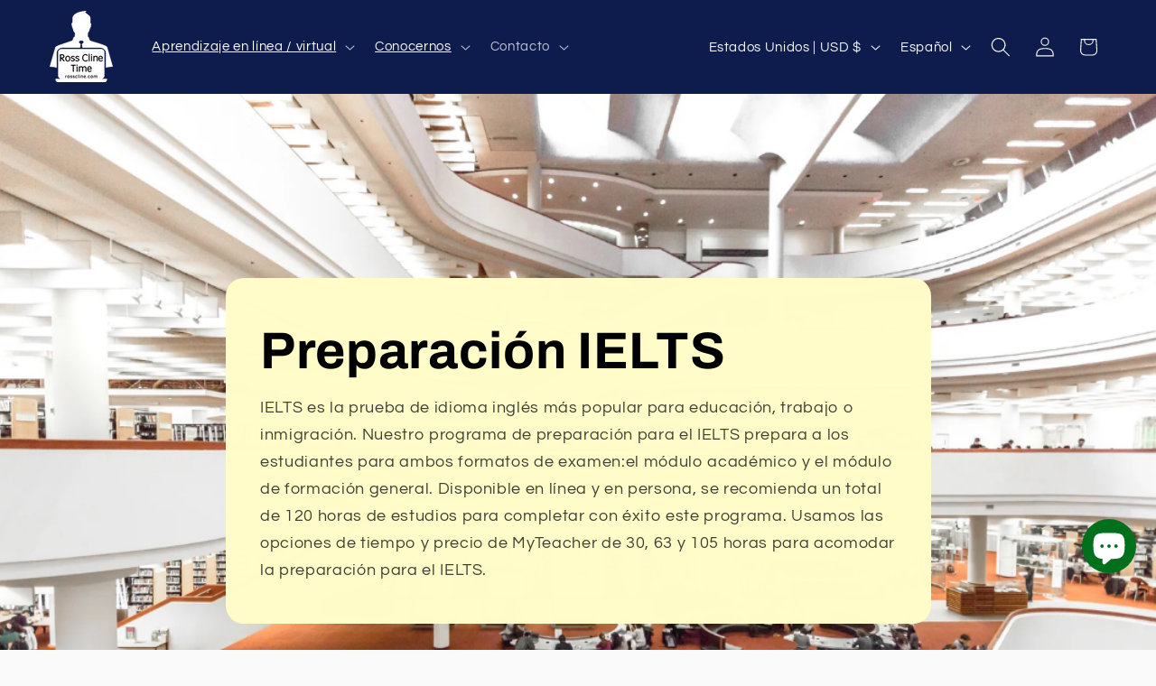

--- FILE ---
content_type: text/html; charset=utf-8
request_url: https://rosscline.com/es-us/pages/ielts-preparation
body_size: 44731
content:
<!doctype html>
<html class="js" lang="es">
  <head>
    <meta charset="utf-8">
    <meta http-equiv="X-UA-Compatible" content="IE=edge">
    <meta name="viewport" content="width=device-width,initial-scale=1">
    <meta name="theme-color" content="">
    <link rel="canonical" href="https://rosscline.com/es-us/pages/ielts-preparation"><link rel="icon" type="image/png" href="//rosscline.com/cdn/shop/files/rossclinetimelogo.png?crop=center&height=32&v=1742383819&width=32"><link rel="preconnect" href="https://fonts.shopifycdn.com" crossorigin><title>
      Preparación IELTS
 &ndash; rosscline.com</title>

    
      <meta name="description" content="IELTS es la prueba de idioma inglés más popular para educación, trabajo o inmigración. Nuestro programa de preparación para el IELTS prepara a los estudiantes para ambos formatos de examen:el módulo académico y el módulo de formación general. Disponible en línea y en persona, se recomienda un total de 120 horas de estu">
    

    

<meta property="og:site_name" content="rosscline.com">
<meta property="og:url" content="https://rosscline.com/es-us/pages/ielts-preparation">
<meta property="og:title" content="Preparación IELTS">
<meta property="og:type" content="website">
<meta property="og:description" content="IELTS es la prueba de idioma inglés más popular para educación, trabajo o inmigración. Nuestro programa de preparación para el IELTS prepara a los estudiantes para ambos formatos de examen:el módulo académico y el módulo de formación general. Disponible en línea y en persona, se recomienda un total de 120 horas de estu"><meta property="og:image" content="http://rosscline.com/cdn/shop/files/rosscline.com_and_iLearn.tw_icon_image.jpg?v=1682466717">
  <meta property="og:image:secure_url" content="https://rosscline.com/cdn/shop/files/rosscline.com_and_iLearn.tw_icon_image.jpg?v=1682466717">
  <meta property="og:image:width" content="1400">
  <meta property="og:image:height" content="557"><meta name="twitter:site" content="@iLearntaiwan"><meta name="twitter:card" content="summary_large_image">
<meta name="twitter:title" content="Preparación IELTS">
<meta name="twitter:description" content="IELTS es la prueba de idioma inglés más popular para educación, trabajo o inmigración. Nuestro programa de preparación para el IELTS prepara a los estudiantes para ambos formatos de examen:el módulo académico y el módulo de formación general. Disponible en línea y en persona, se recomienda un total de 120 horas de estu">


    <script src="//rosscline.com/cdn/shop/t/149/assets/constants.js?v=132983761750457495441768178472" defer="defer"></script>
    <script src="//rosscline.com/cdn/shop/t/149/assets/pubsub.js?v=25310214064522200911768178501" defer="defer"></script>
    <script src="//rosscline.com/cdn/shop/t/149/assets/global.js?v=7301445359237545521768178473" defer="defer"></script>
    <script src="//rosscline.com/cdn/shop/t/149/assets/details-disclosure.js?v=13653116266235556501768178473" defer="defer"></script>
    <script src="//rosscline.com/cdn/shop/t/149/assets/details-modal.js?v=25581673532751508451768178473" defer="defer"></script>
    <script src="//rosscline.com/cdn/shop/t/149/assets/search-form.js?v=133129549252120666541768178504" defer="defer"></script><script src="//rosscline.com/cdn/shop/t/149/assets/animations.js?v=88693664871331136111768178459" defer="defer"></script><script>window.performance && window.performance.mark && window.performance.mark('shopify.content_for_header.start');</script><meta name="facebook-domain-verification" content="gf6slxyo4gj00oqtmjjz2kmb2rvs0f">
<meta name="facebook-domain-verification" content="giiulz4m9h8m0jhy6ljzaemz12m1mg">
<meta name="google-site-verification" content="Il79xhODBmjjUrBWVwHISN_f4ghBYePuFnw0MwZe9Fg">
<meta name="google-site-verification" content="s2sR71uUVgC5BbXx-zyIhDr33BwpfUZhhTP_v4K99yQ">
<meta id="shopify-digital-wallet" name="shopify-digital-wallet" content="/56761483312/digital_wallets/dialog">
<meta name="shopify-checkout-api-token" content="b8e8a16376eef7e71133447da2d3abb9">
<meta id="in-context-paypal-metadata" data-shop-id="56761483312" data-venmo-supported="false" data-environment="production" data-locale="es_ES" data-paypal-v4="true" data-currency="USD">
<link rel="alternate" hreflang="x-default" href="https://rosscline.com/pages/ielts-preparation">
<link rel="alternate" hreflang="en" href="https://rosscline.com/pages/ielts-preparation">
<link rel="alternate" hreflang="zh-Hant" href="https://rosscline.com/zh-hant/pages/%E9%9B%85%E6%80%9D%E8%80%83%E8%A9%A6">
<link rel="alternate" hreflang="fr" href="https://rosscline.com/fr/pages/ielts-preparation">
<link rel="alternate" hreflang="ko" href="https://rosscline.com/ko/pages/ielts-preparation">
<link rel="alternate" hreflang="es" href="https://rosscline.com/es/pages/ielts-preparation">
<link rel="alternate" hreflang="de" href="https://rosscline.com/de/pages/ielts-preparation">
<link rel="alternate" hreflang="ja" href="https://rosscline.com/ja/pages/ielts-%E6%BA%96%E5%82%99">
<link rel="alternate" hreflang="it" href="https://rosscline.com/it/pages/ielts-preparation">
<link rel="alternate" hreflang="pt" href="https://rosscline.com/pt/pages/ielts-preparation">
<link rel="alternate" hreflang="id" href="https://rosscline.com/id/pages/ielts-preparation">
<link rel="alternate" hreflang="th" href="https://rosscline.com/th/pages/ielts-preparation">
<link rel="alternate" hreflang="vi" href="https://rosscline.com/vi/pages/ielts-preparation">
<link rel="alternate" hreflang="tr" href="https://rosscline.com/tr/pages/ielts-preparation">
<link rel="alternate" hreflang="fa" href="https://rosscline.com/fa/pages/%D8%A2%D9%85%D8%A7%D8%AF%DA%AF%DB%8C-%D8%A2%DB%8C%D9%84%D8%AA%D8%B3">
<link rel="alternate" hreflang="ru" href="https://rosscline.com/ru/pages/%D0%BF%D0%BE%D0%B4%D0%B3%D0%BE%D1%82%D0%BE%D0%B2%D0%BA%D0%B0-%D0%BA-ielts">
<link rel="alternate" hreflang="hi" href="https://rosscline.com/hi/pages/ielts-preparation">
<link rel="alternate" hreflang="ar" href="https://rosscline.com/ar/pages/ielts-preparation">
<link rel="alternate" hreflang="pa" href="https://rosscline.com/pa/pages/ielts-preparation">
<link rel="alternate" hreflang="pl" href="https://rosscline.com/pl/pages/ielts-preparation">
<link rel="alternate" hreflang="zh-Hans" href="https://rosscline.com/zh-hans/pages/ielts-preparation">
<link rel="alternate" hreflang="si" href="https://rosscline.com/si/pages/ielts-preparation">
<link rel="alternate" hreflang="en-NG" href="https://rosscline.com/en-ng/pages/ielts-preparation">
<link rel="alternate" hreflang="fr-NG" href="https://rosscline.com/fr-ng/pages/ielts-preparation">
<link rel="alternate" hreflang="ko-NG" href="https://rosscline.com/ko-ng/pages/ielts-preparation">
<link rel="alternate" hreflang="es-NG" href="https://rosscline.com/es-ng/pages/ielts-preparation">
<link rel="alternate" hreflang="de-NG" href="https://rosscline.com/de-ng/pages/ielts-preparation">
<link rel="alternate" hreflang="pt-NG" href="https://rosscline.com/pt-ng/pages/ielts-preparation">
<link rel="alternate" hreflang="id-NG" href="https://rosscline.com/id-ng/pages/ielts-preparation">
<link rel="alternate" hreflang="th-NG" href="https://rosscline.com/th-ng/pages/ielts-preparation">
<link rel="alternate" hreflang="vi-NG" href="https://rosscline.com/vi-ng/pages/ielts-preparation">
<link rel="alternate" hreflang="tr-NG" href="https://rosscline.com/tr-ng/pages/ielts-preparation">
<link rel="alternate" hreflang="fa-NG" href="https://rosscline.com/fa-ng/pages/%D8%A2%D9%85%D8%A7%D8%AF%DA%AF%DB%8C-%D8%A2%DB%8C%D9%84%D8%AA%D8%B3">
<link rel="alternate" hreflang="ru-NG" href="https://rosscline.com/ru-ng/pages/%D0%BF%D0%BE%D0%B4%D0%B3%D0%BE%D1%82%D0%BE%D0%B2%D0%BA%D0%B0-%D0%BA-ielts">
<link rel="alternate" hreflang="hi-NG" href="https://rosscline.com/hi-ng/pages/ielts-preparation">
<link rel="alternate" hreflang="ar-NG" href="https://rosscline.com/ar-ng/pages/ielts-preparation">
<link rel="alternate" hreflang="pa-NG" href="https://rosscline.com/pa-ng/pages/ielts-preparation">
<link rel="alternate" hreflang="zh-Hant-TW" href="https://rosscline.com/zh-hant-tw/pages/%E9%9B%85%E6%80%9D%E8%80%83%E8%A9%A6">
<link rel="alternate" hreflang="fr-TW" href="https://rosscline.com/fr-tw/pages/ielts-preparation">
<link rel="alternate" hreflang="de-TW" href="https://rosscline.com/de-tw/pages/ielts-preparation">
<link rel="alternate" hreflang="it-TW" href="https://rosscline.com/it-tw/pages/ielts-preparation">
<link rel="alternate" hreflang="id-TW" href="https://rosscline.com/id-tw/pages/ielts-preparation">
<link rel="alternate" hreflang="ja-TW" href="https://rosscline.com/ja-tw/pages/ielts-%E6%BA%96%E5%82%99">
<link rel="alternate" hreflang="ko-TW" href="https://rosscline.com/ko-tw/pages/ielts-preparation">
<link rel="alternate" hreflang="fa-TW" href="https://rosscline.com/fa-tw/pages/%D8%A2%D9%85%D8%A7%D8%AF%DA%AF%DB%8C-%D8%A2%DB%8C%D9%84%D8%AA%D8%B3">
<link rel="alternate" hreflang="pt-TW" href="https://rosscline.com/pt-tw/pages/ielts-preparation">
<link rel="alternate" hreflang="ru-TW" href="https://rosscline.com/ru-tw/pages/%D0%BF%D0%BE%D0%B4%D0%B3%D0%BE%D1%82%D0%BE%D0%B2%D0%BA%D0%B0-%D0%BA-ielts">
<link rel="alternate" hreflang="es-TW" href="https://rosscline.com/es-tw/pages/ielts-preparation">
<link rel="alternate" hreflang="th-TW" href="https://rosscline.com/th-tw/pages/ielts-preparation">
<link rel="alternate" hreflang="tr-TW" href="https://rosscline.com/tr-tw/pages/ielts-preparation">
<link rel="alternate" hreflang="vi-TW" href="https://rosscline.com/vi-tw/pages/ielts-preparation">
<link rel="alternate" hreflang="hi-TW" href="https://rosscline.com/hi-tw/pages/ielts-preparation">
<link rel="alternate" hreflang="ar-TW" href="https://rosscline.com/ar-tw/pages/ielts-preparation">
<link rel="alternate" hreflang="en-TW" href="https://rosscline.com/en-tw/pages/ielts-preparation">
<link rel="alternate" hreflang="pa-TW" href="https://rosscline.com/pa-tw/pages/ielts-preparation">
<link rel="alternate" hreflang="pl-TW" href="https://rosscline.com/pl-tw/pages/ielts-preparation">
<link rel="alternate" hreflang="zh-Hans-TW" href="https://rosscline.com/zh-hans-tw/pages/ielts-preparation">
<link rel="alternate" hreflang="en-GB" href="https://rosscline.com/en-gb/pages/ielts-preparation">
<link rel="alternate" hreflang="de-GB" href="https://rosscline.com/de-gb/pages/ielts-preparation">
<link rel="alternate" hreflang="hi-GB" href="https://rosscline.com/hi-gb/pages/ielts-preparation">
<link rel="alternate" hreflang="vi-GB" href="https://rosscline.com/vi-gb/pages/ielts-preparation">
<link rel="alternate" hreflang="zh-Hant-GB" href="https://rosscline.com/zh-gb/pages/%E9%9B%85%E6%80%9D%E8%80%83%E8%A9%A6">
<link rel="alternate" hreflang="id-GB" href="https://rosscline.com/id-gb/pages/ielts-preparation">
<link rel="alternate" hreflang="ja-GB" href="https://rosscline.com/ja-gb/pages/ielts-%E6%BA%96%E5%82%99">
<link rel="alternate" hreflang="ar-GB" href="https://rosscline.com/ar-gb/pages/ielts-preparation">
<link rel="alternate" hreflang="fr-GB" href="https://rosscline.com/fr-gb/pages/ielts-preparation">
<link rel="alternate" hreflang="it-GB" href="https://rosscline.com/it-gb/pages/ielts-preparation">
<link rel="alternate" hreflang="ko-GB" href="https://rosscline.com/ko-gb/pages/ielts-preparation">
<link rel="alternate" hreflang="fa-GB" href="https://rosscline.com/fa-gb/pages/%D8%A2%D9%85%D8%A7%D8%AF%DA%AF%DB%8C-%D8%A2%DB%8C%D9%84%D8%AA%D8%B3">
<link rel="alternate" hreflang="pt-GB" href="https://rosscline.com/pt-gb/pages/ielts-preparation">
<link rel="alternate" hreflang="ru-GB" href="https://rosscline.com/ru-gb/pages/%D0%BF%D0%BE%D0%B4%D0%B3%D0%BE%D1%82%D0%BE%D0%B2%D0%BA%D0%B0-%D0%BA-ielts">
<link rel="alternate" hreflang="es-GB" href="https://rosscline.com/es-gb/pages/ielts-preparation">
<link rel="alternate" hreflang="th-GB" href="https://rosscline.com/th-gb/pages/ielts-preparation">
<link rel="alternate" hreflang="tr-GB" href="https://rosscline.com/tr-gb/pages/ielts-preparation">
<link rel="alternate" hreflang="pa-GB" href="https://rosscline.com/pa-gb/pages/ielts-preparation">
<link rel="alternate" hreflang="th-TH" href="https://rosscline.com/th-th/pages/ielts-preparation">
<link rel="alternate" hreflang="tr-TH" href="https://rosscline.com/tr-th/pages/ielts-preparation">
<link rel="alternate" hreflang="es-TH" href="https://rosscline.com/es-th/pages/ielts-preparation">
<link rel="alternate" hreflang="ru-TH" href="https://rosscline.com/ru-th/pages/%D0%BF%D0%BE%D0%B4%D0%B3%D0%BE%D1%82%D0%BE%D0%B2%D0%BA%D0%B0-%D0%BA-ielts">
<link rel="alternate" hreflang="pt-TH" href="https://rosscline.com/pt-th/pages/ielts-preparation">
<link rel="alternate" hreflang="fa-TH" href="https://rosscline.com/fa-th/pages/%D8%A2%D9%85%D8%A7%D8%AF%DA%AF%DB%8C-%D8%A2%DB%8C%D9%84%D8%AA%D8%B3">
<link rel="alternate" hreflang="it-TH" href="https://rosscline.com/it-th/pages/ielts-preparation">
<link rel="alternate" hreflang="id-TH" href="https://rosscline.com/id-th/pages/ielts-preparation">
<link rel="alternate" hreflang="de-TH" href="https://rosscline.com/de-th/pages/ielts-preparation">
<link rel="alternate" hreflang="fr-TH" href="https://rosscline.com/fr-th/pages/ielts-preparation">
<link rel="alternate" hreflang="vi-TH" href="https://rosscline.com/vi-th/pages/ielts-preparation">
<link rel="alternate" hreflang="ko-TH" href="https://rosscline.com/ko-th/pages/ielts-preparation">
<link rel="alternate" hreflang="zh-Hant-TH" href="https://rosscline.com/zh-th/pages/%E9%9B%85%E6%80%9D%E8%80%83%E8%A9%A6">
<link rel="alternate" hreflang="hi-TH" href="https://rosscline.com/hi-th/pages/ielts-preparation">
<link rel="alternate" hreflang="ar-TH" href="https://rosscline.com/ar-th/pages/ielts-preparation">
<link rel="alternate" hreflang="en-TH" href="https://rosscline.com/en-th/pages/ielts-preparation">
<link rel="alternate" hreflang="pa-TH" href="https://rosscline.com/pa-th/pages/ielts-preparation">
<link rel="alternate" hreflang="ja-JP" href="https://rosscline.com/ja-jp/pages/ielts-%E6%BA%96%E5%82%99">
<link rel="alternate" hreflang="vi-JP" href="https://rosscline.com/vi-jp/pages/ielts-preparation">
<link rel="alternate" hreflang="tr-JP" href="https://rosscline.com/tr-jp/pages/ielts-preparation">
<link rel="alternate" hreflang="es-JP" href="https://rosscline.com/es-jp/pages/ielts-preparation">
<link rel="alternate" hreflang="ru-JP" href="https://rosscline.com/ru-jp/pages/%D0%BF%D0%BE%D0%B4%D0%B3%D0%BE%D1%82%D0%BE%D0%B2%D0%BA%D0%B0-%D0%BA-ielts">
<link rel="alternate" hreflang="pt-JP" href="https://rosscline.com/pt-jp/pages/ielts-preparation">
<link rel="alternate" hreflang="fa-JP" href="https://rosscline.com/fa-jp/pages/%D8%A2%D9%85%D8%A7%D8%AF%DA%AF%DB%8C-%D8%A2%DB%8C%D9%84%D8%AA%D8%B3">
<link rel="alternate" hreflang="id-JP" href="https://rosscline.com/id-jp/pages/ielts-preparation">
<link rel="alternate" hreflang="de-JP" href="https://rosscline.com/de-jp/pages/ielts-preparation">
<link rel="alternate" hreflang="fr-JP" href="https://rosscline.com/fr-jp/pages/ielts-preparation">
<link rel="alternate" hreflang="ko-JP" href="https://rosscline.com/ko-jp/pages/ielts-preparation">
<link rel="alternate" hreflang="zh-Hant-JP" href="https://rosscline.com/zh-jp/pages/%E9%9B%85%E6%80%9D%E8%80%83%E8%A9%A6">
<link rel="alternate" hreflang="th-JP" href="https://rosscline.com/th-jp/pages/ielts-preparation">
<link rel="alternate" hreflang="hi-JP" href="https://rosscline.com/hi-jp/pages/ielts-preparation">
<link rel="alternate" hreflang="ar-JP" href="https://rosscline.com/ar-jp/pages/ielts-preparation">
<link rel="alternate" hreflang="en-JP" href="https://rosscline.com/en-jp/pages/ielts-preparation">
<link rel="alternate" hreflang="pa-JP" href="https://rosscline.com/pa-jp/pages/ielts-preparation">
<link rel="alternate" hreflang="ko-KR" href="https://rosscline.com/ko-kr/pages/ielts-preparation">
<link rel="alternate" hreflang="fr-KR" href="https://rosscline.com/fr-kr/pages/ielts-preparation">
<link rel="alternate" hreflang="pt-KR" href="https://rosscline.com/pt-kr/pages/ielts-preparation">
<link rel="alternate" hreflang="id-KR" href="https://rosscline.com/id-kr/pages/ielts-preparation">
<link rel="alternate" hreflang="it-KR" href="https://rosscline.com/it-kr/pages/ielts-preparation">
<link rel="alternate" hreflang="zh-Hant-KR" href="https://rosscline.com/zh-kr/pages/%E9%9B%85%E6%80%9D%E8%80%83%E8%A9%A6">
<link rel="alternate" hreflang="tr-KR" href="https://rosscline.com/tr-kr/pages/ielts-preparation">
<link rel="alternate" hreflang="vi-KR" href="https://rosscline.com/vi-kr/pages/ielts-preparation">
<link rel="alternate" hreflang="th-KR" href="https://rosscline.com/th-kr/pages/ielts-preparation">
<link rel="alternate" hreflang="es-KR" href="https://rosscline.com/es-kr/pages/ielts-preparation">
<link rel="alternate" hreflang="ru-KR" href="https://rosscline.com/ru-kr/pages/%D0%BF%D0%BE%D0%B4%D0%B3%D0%BE%D1%82%D0%BE%D0%B2%D0%BA%D0%B0-%D0%BA-ielts">
<link rel="alternate" hreflang="fa-KR" href="https://rosscline.com/fa-kr/pages/%D8%A2%D9%85%D8%A7%D8%AF%DA%AF%DB%8C-%D8%A2%DB%8C%D9%84%D8%AA%D8%B3">
<link rel="alternate" hreflang="de-KR" href="https://rosscline.com/de-kr/pages/ielts-preparation">
<link rel="alternate" hreflang="ja-KR" href="https://rosscline.com/ja-kr/pages/ielts-%E6%BA%96%E5%82%99">
<link rel="alternate" hreflang="hi-KR" href="https://rosscline.com/hi-kr/pages/ielts-preparation">
<link rel="alternate" hreflang="ar-KR" href="https://rosscline.com/ar-kr/pages/ielts-preparation">
<link rel="alternate" hreflang="en-KR" href="https://rosscline.com/en-kr/pages/ielts-preparation">
<link rel="alternate" hreflang="pa-KR" href="https://rosscline.com/pa-kr/pages/ielts-preparation">
<link rel="alternate" hreflang="fr-FR" href="https://rosscline.com/fr-fr/pages/ielts-preparation">
<link rel="alternate" hreflang="vi-FR" href="https://rosscline.com/vi-fr/pages/ielts-preparation">
<link rel="alternate" hreflang="tr-FR" href="https://rosscline.com/tr-fr/pages/ielts-preparation">
<link rel="alternate" hreflang="th-FR" href="https://rosscline.com/th-fr/pages/ielts-preparation">
<link rel="alternate" hreflang="es-FR" href="https://rosscline.com/es-fr/pages/ielts-preparation">
<link rel="alternate" hreflang="ru-FR" href="https://rosscline.com/ru-fr/pages/%D0%BF%D0%BE%D0%B4%D0%B3%D0%BE%D1%82%D0%BE%D0%B2%D0%BA%D0%B0-%D0%BA-ielts">
<link rel="alternate" hreflang="pt-FR" href="https://rosscline.com/pt-fr/pages/ielts-preparation">
<link rel="alternate" hreflang="fa-FR" href="https://rosscline.com/fa-fr/pages/%D8%A2%D9%85%D8%A7%D8%AF%DA%AF%DB%8C-%D8%A2%DB%8C%D9%84%D8%AA%D8%B3">
<link rel="alternate" hreflang="ko-FR" href="https://rosscline.com/ko-fr/pages/ielts-preparation">
<link rel="alternate" hreflang="it-FR" href="https://rosscline.com/it-fr/pages/ielts-preparation">
<link rel="alternate" hreflang="id-FR" href="https://rosscline.com/id-fr/pages/ielts-preparation">
<link rel="alternate" hreflang="de-FR" href="https://rosscline.com/de-fr/pages/ielts-preparation">
<link rel="alternate" hreflang="zh-Hant-FR" href="https://rosscline.com/zh-fr/pages/%E9%9B%85%E6%80%9D%E8%80%83%E8%A9%A6">
<link rel="alternate" hreflang="hi-FR" href="https://rosscline.com/hi-fr/pages/ielts-preparation">
<link rel="alternate" hreflang="ar-FR" href="https://rosscline.com/ar-fr/pages/ielts-preparation">
<link rel="alternate" hreflang="en-FR" href="https://rosscline.com/en-fr/pages/ielts-preparation">
<link rel="alternate" hreflang="pa-FR" href="https://rosscline.com/pa-fr/pages/ielts-preparation">
<link rel="alternate" hreflang="es-ES" href="https://rosscline.com/es-es/pages/ielts-preparation">
<link rel="alternate" hreflang="vi-ES" href="https://rosscline.com/vi-es/pages/ielts-preparation">
<link rel="alternate" hreflang="tr-ES" href="https://rosscline.com/tr-es/pages/ielts-preparation">
<link rel="alternate" hreflang="th-ES" href="https://rosscline.com/th-es/pages/ielts-preparation">
<link rel="alternate" hreflang="ru-ES" href="https://rosscline.com/ru-es/pages/%D0%BF%D0%BE%D0%B4%D0%B3%D0%BE%D1%82%D0%BE%D0%B2%D0%BA%D0%B0-%D0%BA-ielts">
<link rel="alternate" hreflang="pt-ES" href="https://rosscline.com/pt-es/pages/ielts-preparation">
<link rel="alternate" hreflang="fa-ES" href="https://rosscline.com/fa-es/pages/%D8%A2%D9%85%D8%A7%D8%AF%DA%AF%DB%8C-%D8%A2%DB%8C%D9%84%D8%AA%D8%B3">
<link rel="alternate" hreflang="ko-ES" href="https://rosscline.com/ko-es/pages/ielts-preparation">
<link rel="alternate" hreflang="it-ES" href="https://rosscline.com/it-es/pages/ielts-preparation">
<link rel="alternate" hreflang="id-ES" href="https://rosscline.com/id-es/pages/ielts-preparation">
<link rel="alternate" hreflang="de-ES" href="https://rosscline.com/de-es/pages/ielts-preparation">
<link rel="alternate" hreflang="fr-ES" href="https://rosscline.com/fr-es/pages/ielts-preparation">
<link rel="alternate" hreflang="hi-ES" href="https://rosscline.com/hi-es/pages/ielts-preparation">
<link rel="alternate" hreflang="ar-ES" href="https://rosscline.com/ar-es/pages/ielts-preparation">
<link rel="alternate" hreflang="en-ES" href="https://rosscline.com/en-es/pages/ielts-preparation">
<link rel="alternate" hreflang="pa-ES" href="https://rosscline.com/pa-es/pages/ielts-preparation">
<link rel="alternate" hreflang="ar-BH" href="https://rosscline.com/ar-bh/pages/ielts-preparation">
<link rel="alternate" hreflang="vi-BH" href="https://rosscline.com/vi-bh/pages/ielts-preparation">
<link rel="alternate" hreflang="tr-BH" href="https://rosscline.com/tr-bh/pages/ielts-preparation">
<link rel="alternate" hreflang="th-BH" href="https://rosscline.com/th-bh/pages/ielts-preparation">
<link rel="alternate" hreflang="es-BH" href="https://rosscline.com/es-bh/pages/ielts-preparation">
<link rel="alternate" hreflang="ru-BH" href="https://rosscline.com/ru-bh/pages/%D0%BF%D0%BE%D0%B4%D0%B3%D0%BE%D1%82%D0%BE%D0%B2%D0%BA%D0%B0-%D0%BA-ielts">
<link rel="alternate" hreflang="pt-BH" href="https://rosscline.com/pt-bh/pages/ielts-preparation">
<link rel="alternate" hreflang="fa-BH" href="https://rosscline.com/fa-bh/pages/%D8%A2%D9%85%D8%A7%D8%AF%DA%AF%DB%8C-%D8%A2%DB%8C%D9%84%D8%AA%D8%B3">
<link rel="alternate" hreflang="ko-BH" href="https://rosscline.com/ko-bh/pages/ielts-preparation">
<link rel="alternate" hreflang="id-BH" href="https://rosscline.com/id-bh/pages/ielts-preparation">
<link rel="alternate" hreflang="de-BH" href="https://rosscline.com/de-bh/pages/ielts-preparation">
<link rel="alternate" hreflang="fr-BH" href="https://rosscline.com/fr-bh/pages/ielts-preparation">
<link rel="alternate" hreflang="hi-BH" href="https://rosscline.com/hi-bh/pages/ielts-preparation">
<link rel="alternate" hreflang="en-BH" href="https://rosscline.com/en-bh/pages/ielts-preparation">
<link rel="alternate" hreflang="pa-BH" href="https://rosscline.com/pa-bh/pages/ielts-preparation">
<link rel="alternate" hreflang="ar-IQ" href="https://rosscline.com/ar-iq/pages/ielts-preparation">
<link rel="alternate" hreflang="vi-IQ" href="https://rosscline.com/vi-iq/pages/ielts-preparation">
<link rel="alternate" hreflang="tr-IQ" href="https://rosscline.com/tr-iq/pages/ielts-preparation">
<link rel="alternate" hreflang="th-IQ" href="https://rosscline.com/th-iq/pages/ielts-preparation">
<link rel="alternate" hreflang="es-IQ" href="https://rosscline.com/es-iq/pages/ielts-preparation">
<link rel="alternate" hreflang="ru-IQ" href="https://rosscline.com/ru-iq/pages/%D0%BF%D0%BE%D0%B4%D0%B3%D0%BE%D1%82%D0%BE%D0%B2%D0%BA%D0%B0-%D0%BA-ielts">
<link rel="alternate" hreflang="pt-IQ" href="https://rosscline.com/pt-iq/pages/ielts-preparation">
<link rel="alternate" hreflang="fa-IQ" href="https://rosscline.com/fa-iq/pages/%D8%A2%D9%85%D8%A7%D8%AF%DA%AF%DB%8C-%D8%A2%DB%8C%D9%84%D8%AA%D8%B3">
<link rel="alternate" hreflang="ko-IQ" href="https://rosscline.com/ko-iq/pages/ielts-preparation">
<link rel="alternate" hreflang="id-IQ" href="https://rosscline.com/id-iq/pages/ielts-preparation">
<link rel="alternate" hreflang="de-IQ" href="https://rosscline.com/de-iq/pages/ielts-preparation">
<link rel="alternate" hreflang="fr-IQ" href="https://rosscline.com/fr-iq/pages/ielts-preparation">
<link rel="alternate" hreflang="hi-IQ" href="https://rosscline.com/hi-iq/pages/ielts-preparation">
<link rel="alternate" hreflang="en-IQ" href="https://rosscline.com/en-iq/pages/ielts-preparation">
<link rel="alternate" hreflang="pa-IQ" href="https://rosscline.com/pa-iq/pages/ielts-preparation">
<link rel="alternate" hreflang="tr-TR" href="https://rosscline.com/tr-tr/pages/ielts-preparation">
<link rel="alternate" hreflang="vi-TR" href="https://rosscline.com/vi-tr/pages/ielts-preparation">
<link rel="alternate" hreflang="th-TR" href="https://rosscline.com/th-tr/pages/ielts-preparation">
<link rel="alternate" hreflang="es-TR" href="https://rosscline.com/es-tr/pages/ielts-preparation">
<link rel="alternate" hreflang="ru-TR" href="https://rosscline.com/ru-tr/pages/%D0%BF%D0%BE%D0%B4%D0%B3%D0%BE%D1%82%D0%BE%D0%B2%D0%BA%D0%B0-%D0%BA-ielts">
<link rel="alternate" hreflang="pt-TR" href="https://rosscline.com/pt-tr/pages/ielts-preparation">
<link rel="alternate" hreflang="fa-TR" href="https://rosscline.com/fa-tr/pages/%D8%A2%D9%85%D8%A7%D8%AF%DA%AF%DB%8C-%D8%A2%DB%8C%D9%84%D8%AA%D8%B3">
<link rel="alternate" hreflang="ko-TR" href="https://rosscline.com/ko-tr/pages/ielts-preparation">
<link rel="alternate" hreflang="it-TR" href="https://rosscline.com/it-tr/pages/ielts-preparation">
<link rel="alternate" hreflang="id-TR" href="https://rosscline.com/id-tr/pages/ielts-preparation">
<link rel="alternate" hreflang="de-TR" href="https://rosscline.com/de-tr/pages/ielts-preparation">
<link rel="alternate" hreflang="fr-TR" href="https://rosscline.com/fr-tr/pages/ielts-preparation">
<link rel="alternate" hreflang="hi-TR" href="https://rosscline.com/hi-tr/pages/ielts-preparation">
<link rel="alternate" hreflang="ar-TR" href="https://rosscline.com/ar-tr/pages/ielts-preparation">
<link rel="alternate" hreflang="en-TR" href="https://rosscline.com/en-tr/pages/ielts-preparation">
<link rel="alternate" hreflang="pa-TR" href="https://rosscline.com/pa-tr/pages/ielts-preparation">
<link rel="alternate" hreflang="vi-VN" href="https://rosscline.com/vi-vn/pages/ielts-preparation">
<link rel="alternate" hreflang="tr-VN" href="https://rosscline.com/tr-vn/pages/ielts-preparation">
<link rel="alternate" hreflang="th-VN" href="https://rosscline.com/th-vn/pages/ielts-preparation">
<link rel="alternate" hreflang="es-VN" href="https://rosscline.com/es-vn/pages/ielts-preparation">
<link rel="alternate" hreflang="ru-VN" href="https://rosscline.com/ru-vn/pages/%D0%BF%D0%BE%D0%B4%D0%B3%D0%BE%D1%82%D0%BE%D0%B2%D0%BA%D0%B0-%D0%BA-ielts">
<link rel="alternate" hreflang="pt-VN" href="https://rosscline.com/pt-vn/pages/ielts-preparation">
<link rel="alternate" hreflang="fa-VN" href="https://rosscline.com/fa-vn/pages/%D8%A2%D9%85%D8%A7%D8%AF%DA%AF%DB%8C-%D8%A2%DB%8C%D9%84%D8%AA%D8%B3">
<link rel="alternate" hreflang="ko-VN" href="https://rosscline.com/ko-vn/pages/ielts-preparation">
<link rel="alternate" hreflang="it-VN" href="https://rosscline.com/it-vn/pages/ielts-preparation">
<link rel="alternate" hreflang="id-VN" href="https://rosscline.com/id-vn/pages/ielts-preparation">
<link rel="alternate" hreflang="de-VN" href="https://rosscline.com/de-vn/pages/ielts-preparation">
<link rel="alternate" hreflang="fr-VN" href="https://rosscline.com/fr-vn/pages/ielts-preparation">
<link rel="alternate" hreflang="zh-Hant-VN" href="https://rosscline.com/zh-vn/pages/%E9%9B%85%E6%80%9D%E8%80%83%E8%A9%A6">
<link rel="alternate" hreflang="hi-VN" href="https://rosscline.com/hi-vn/pages/ielts-preparation">
<link rel="alternate" hreflang="ar-VN" href="https://rosscline.com/ar-vn/pages/ielts-preparation">
<link rel="alternate" hreflang="en-VN" href="https://rosscline.com/en-vn/pages/ielts-preparation">
<link rel="alternate" hreflang="pa-VN" href="https://rosscline.com/pa-vn/pages/ielts-preparation">
<link rel="alternate" hreflang="ar-SA" href="https://rosscline.com/ar-sa/pages/ielts-preparation">
<link rel="alternate" hreflang="vi-SA" href="https://rosscline.com/vi-sa/pages/ielts-preparation">
<link rel="alternate" hreflang="tr-SA" href="https://rosscline.com/tr-sa/pages/ielts-preparation">
<link rel="alternate" hreflang="th-SA" href="https://rosscline.com/th-sa/pages/ielts-preparation">
<link rel="alternate" hreflang="es-SA" href="https://rosscline.com/es-sa/pages/ielts-preparation">
<link rel="alternate" hreflang="ru-SA" href="https://rosscline.com/ru-sa/pages/%D0%BF%D0%BE%D0%B4%D0%B3%D0%BE%D1%82%D0%BE%D0%B2%D0%BA%D0%B0-%D0%BA-ielts">
<link rel="alternate" hreflang="pt-SA" href="https://rosscline.com/pt-sa/pages/ielts-preparation">
<link rel="alternate" hreflang="fa-SA" href="https://rosscline.com/fa-sa/pages/%D8%A2%D9%85%D8%A7%D8%AF%DA%AF%DB%8C-%D8%A2%DB%8C%D9%84%D8%AA%D8%B3">
<link rel="alternate" hreflang="ko-SA" href="https://rosscline.com/ko-sa/pages/ielts-preparation">
<link rel="alternate" hreflang="it-SA" href="https://rosscline.com/it-sa/pages/ielts-preparation">
<link rel="alternate" hreflang="id-SA" href="https://rosscline.com/id-sa/pages/ielts-preparation">
<link rel="alternate" hreflang="de-SA" href="https://rosscline.com/de-sa/pages/ielts-preparation">
<link rel="alternate" hreflang="fr-SA" href="https://rosscline.com/fr-sa/pages/ielts-preparation">
<link rel="alternate" hreflang="hi-SA" href="https://rosscline.com/hi-sa/pages/ielts-preparation">
<link rel="alternate" hreflang="en-SA" href="https://rosscline.com/en-sa/pages/ielts-preparation">
<link rel="alternate" hreflang="pa-SA" href="https://rosscline.com/pa-sa/pages/ielts-preparation">
<link rel="alternate" hreflang="it-IT" href="https://rosscline.com/it-it/pages/ielts-preparation">
<link rel="alternate" hreflang="vi-IT" href="https://rosscline.com/vi-it/pages/ielts-preparation">
<link rel="alternate" hreflang="tr-IT" href="https://rosscline.com/tr-it/pages/ielts-preparation">
<link rel="alternate" hreflang="th-IT" href="https://rosscline.com/th-it/pages/ielts-preparation">
<link rel="alternate" hreflang="es-IT" href="https://rosscline.com/es-it/pages/ielts-preparation">
<link rel="alternate" hreflang="ru-IT" href="https://rosscline.com/ru-it/pages/%D0%BF%D0%BE%D0%B4%D0%B3%D0%BE%D1%82%D0%BE%D0%B2%D0%BA%D0%B0-%D0%BA-ielts">
<link rel="alternate" hreflang="pt-IT" href="https://rosscline.com/pt-it/pages/ielts-preparation">
<link rel="alternate" hreflang="fa-IT" href="https://rosscline.com/fa-it/pages/%D8%A2%D9%85%D8%A7%D8%AF%DA%AF%DB%8C-%D8%A2%DB%8C%D9%84%D8%AA%D8%B3">
<link rel="alternate" hreflang="ko-IT" href="https://rosscline.com/ko-it/pages/ielts-preparation">
<link rel="alternate" hreflang="ja-IT" href="https://rosscline.com/ja-it/pages/ielts-%E6%BA%96%E5%82%99">
<link rel="alternate" hreflang="id-IT" href="https://rosscline.com/id-it/pages/ielts-preparation">
<link rel="alternate" hreflang="de-IT" href="https://rosscline.com/de-it/pages/ielts-preparation">
<link rel="alternate" hreflang="fr-IT" href="https://rosscline.com/fr-it/pages/ielts-preparation">
<link rel="alternate" hreflang="hi-IT" href="https://rosscline.com/hi-it/pages/ielts-preparation">
<link rel="alternate" hreflang="ar-IT" href="https://rosscline.com/ar-it/pages/ielts-preparation">
<link rel="alternate" hreflang="en-IT" href="https://rosscline.com/en-it/pages/ielts-preparation">
<link rel="alternate" hreflang="pa-IT" href="https://rosscline.com/pa-it/pages/ielts-preparation">
<link rel="alternate" hreflang="pl-IT" href="https://rosscline.com/pl-it/pages/ielts-preparation">
<link rel="alternate" hreflang="zh-Hans-IT" href="https://rosscline.com/zh-hans-it/pages/ielts-preparation">
<link rel="alternate" hreflang="zh-Hant-IT" href="https://rosscline.com/zh-hant-it/pages/%E9%9B%85%E6%80%9D%E8%80%83%E8%A9%A6">
<link rel="alternate" hreflang="ru-RU" href="https://rosscline.com/ru-ru/pages/%D0%BF%D0%BE%D0%B4%D0%B3%D0%BE%D1%82%D0%BE%D0%B2%D0%BA%D0%B0-%D0%BA-ielts">
<link rel="alternate" hreflang="vi-RU" href="https://rosscline.com/vi-ru/pages/ielts-preparation">
<link rel="alternate" hreflang="tr-RU" href="https://rosscline.com/tr-ru/pages/ielts-preparation">
<link rel="alternate" hreflang="th-RU" href="https://rosscline.com/th-ru/pages/ielts-preparation">
<link rel="alternate" hreflang="es-RU" href="https://rosscline.com/es-ru/pages/ielts-preparation">
<link rel="alternate" hreflang="pt-RU" href="https://rosscline.com/pt-ru/pages/ielts-preparation">
<link rel="alternate" hreflang="fa-RU" href="https://rosscline.com/fa-ru/pages/%D8%A2%D9%85%D8%A7%D8%AF%DA%AF%DB%8C-%D8%A2%DB%8C%D9%84%D8%AA%D8%B3">
<link rel="alternate" hreflang="ko-RU" href="https://rosscline.com/ko-ru/pages/ielts-preparation">
<link rel="alternate" hreflang="it-RU" href="https://rosscline.com/it-ru/pages/ielts-preparation">
<link rel="alternate" hreflang="id-RU" href="https://rosscline.com/id-ru/pages/ielts-preparation">
<link rel="alternate" hreflang="de-RU" href="https://rosscline.com/de-ru/pages/ielts-preparation">
<link rel="alternate" hreflang="fr-RU" href="https://rosscline.com/fr-ru/pages/ielts-preparation">
<link rel="alternate" hreflang="hi-RU" href="https://rosscline.com/hi-ru/pages/ielts-preparation">
<link rel="alternate" hreflang="ar-RU" href="https://rosscline.com/ar-ru/pages/ielts-preparation">
<link rel="alternate" hreflang="en-RU" href="https://rosscline.com/en-ru/pages/ielts-preparation">
<link rel="alternate" hreflang="pa-RU" href="https://rosscline.com/pa-ru/pages/ielts-preparation">
<link rel="alternate" hreflang="ar-YE" href="https://rosscline.com/ar-ye/pages/ielts-preparation">
<link rel="alternate" hreflang="vi-YE" href="https://rosscline.com/vi-ye/pages/ielts-preparation">
<link rel="alternate" hreflang="tr-YE" href="https://rosscline.com/tr-ye/pages/ielts-preparation">
<link rel="alternate" hreflang="th-YE" href="https://rosscline.com/th-ye/pages/ielts-preparation">
<link rel="alternate" hreflang="es-YE" href="https://rosscline.com/es-ye/pages/ielts-preparation">
<link rel="alternate" hreflang="ru-YE" href="https://rosscline.com/ru-ye/pages/%D0%BF%D0%BE%D0%B4%D0%B3%D0%BE%D1%82%D0%BE%D0%B2%D0%BA%D0%B0-%D0%BA-ielts">
<link rel="alternate" hreflang="pt-YE" href="https://rosscline.com/pt-ye/pages/ielts-preparation">
<link rel="alternate" hreflang="fa-YE" href="https://rosscline.com/fa-ye/pages/%D8%A2%D9%85%D8%A7%D8%AF%DA%AF%DB%8C-%D8%A2%DB%8C%D9%84%D8%AA%D8%B3">
<link rel="alternate" hreflang="ko-YE" href="https://rosscline.com/ko-ye/pages/ielts-preparation">
<link rel="alternate" hreflang="it-YE" href="https://rosscline.com/it-ye/pages/ielts-preparation">
<link rel="alternate" hreflang="id-YE" href="https://rosscline.com/id-ye/pages/ielts-preparation">
<link rel="alternate" hreflang="de-YE" href="https://rosscline.com/de-ye/pages/ielts-preparation">
<link rel="alternate" hreflang="fr-YE" href="https://rosscline.com/fr-ye/pages/ielts-preparation">
<link rel="alternate" hreflang="hi-YE" href="https://rosscline.com/hi-ye/pages/ielts-preparation">
<link rel="alternate" hreflang="en-YE" href="https://rosscline.com/en-ye/pages/ielts-preparation">
<link rel="alternate" hreflang="pa-YE" href="https://rosscline.com/pa-ye/pages/ielts-preparation">
<link rel="alternate" hreflang="hi-IN" href="https://rosscline.com/hi-in/pages/ielts-preparation">
<link rel="alternate" hreflang="vi-IN" href="https://rosscline.com/vi-in/pages/ielts-preparation">
<link rel="alternate" hreflang="tr-IN" href="https://rosscline.com/tr-in/pages/ielts-preparation">
<link rel="alternate" hreflang="th-IN" href="https://rosscline.com/th-in/pages/ielts-preparation">
<link rel="alternate" hreflang="es-IN" href="https://rosscline.com/es-in/pages/ielts-preparation">
<link rel="alternate" hreflang="ru-IN" href="https://rosscline.com/ru-in/pages/%D0%BF%D0%BE%D0%B4%D0%B3%D0%BE%D1%82%D0%BE%D0%B2%D0%BA%D0%B0-%D0%BA-ielts">
<link rel="alternate" hreflang="pt-IN" href="https://rosscline.com/pt-in/pages/ielts-preparation">
<link rel="alternate" hreflang="fa-IN" href="https://rosscline.com/fa-in/pages/%D8%A2%D9%85%D8%A7%D8%AF%DA%AF%DB%8C-%D8%A2%DB%8C%D9%84%D8%AA%D8%B3">
<link rel="alternate" hreflang="ko-IN" href="https://rosscline.com/ko-in/pages/ielts-preparation">
<link rel="alternate" hreflang="id-IN" href="https://rosscline.com/id-in/pages/ielts-preparation">
<link rel="alternate" hreflang="de-IN" href="https://rosscline.com/de-in/pages/ielts-preparation">
<link rel="alternate" hreflang="fr-IN" href="https://rosscline.com/fr-in/pages/ielts-preparation">
<link rel="alternate" hreflang="ar-IN" href="https://rosscline.com/ar-in/pages/ielts-preparation">
<link rel="alternate" hreflang="en-IN" href="https://rosscline.com/en-in/pages/ielts-preparation">
<link rel="alternate" hreflang="pa-IN" href="https://rosscline.com/pa-in/pages/ielts-preparation">
<link rel="alternate" hreflang="en-PL" href="https://rosscline.com/en-pl/pages/ielts-preparation">
<link rel="alternate" hreflang="vi-PL" href="https://rosscline.com/vi-pl/pages/ielts-preparation">
<link rel="alternate" hreflang="ko-PL" href="https://rosscline.com/ko-pl/pages/ielts-preparation">
<link rel="alternate" hreflang="fa-PL" href="https://rosscline.com/fa-pl/pages/%D8%A2%D9%85%D8%A7%D8%AF%DA%AF%DB%8C-%D8%A2%DB%8C%D9%84%D8%AA%D8%B3">
<link rel="alternate" hreflang="ru-PL" href="https://rosscline.com/ru-pl/pages/%D0%BF%D0%BE%D0%B4%D0%B3%D0%BE%D1%82%D0%BE%D0%B2%D0%BA%D0%B0-%D0%BA-ielts">
<link rel="alternate" hreflang="es-PL" href="https://rosscline.com/es-pl/pages/ielts-preparation">
<link rel="alternate" hreflang="th-PL" href="https://rosscline.com/th-pl/pages/ielts-preparation">
<link rel="alternate" hreflang="tr-PL" href="https://rosscline.com/tr-pl/pages/ielts-preparation">
<link rel="alternate" hreflang="pt-PL" href="https://rosscline.com/pt-pl/pages/ielts-preparation">
<link rel="alternate" hreflang="it-PL" href="https://rosscline.com/it-pl/pages/ielts-preparation">
<link rel="alternate" hreflang="id-PL" href="https://rosscline.com/id-pl/pages/ielts-preparation">
<link rel="alternate" hreflang="hi-PL" href="https://rosscline.com/hi-pl/pages/ielts-preparation">
<link rel="alternate" hreflang="de-PL" href="https://rosscline.com/de-pl/pages/ielts-preparation">
<link rel="alternate" hreflang="fr-PL" href="https://rosscline.com/fr-pl/pages/ielts-preparation">
<link rel="alternate" hreflang="ar-PL" href="https://rosscline.com/ar-pl/pages/ielts-preparation">
<link rel="alternate" hreflang="pa-PL" href="https://rosscline.com/pa-pl/pages/ielts-preparation">
<link rel="alternate" hreflang="de-RO" href="https://rosscline.com/de-ro/pages/ielts-preparation">
<link rel="alternate" hreflang="ko-RO" href="https://rosscline.com/ko-ro/pages/ielts-preparation">
<link rel="alternate" hreflang="pt-RO" href="https://rosscline.com/pt-ro/pages/ielts-preparation">
<link rel="alternate" hreflang="vi-RO" href="https://rosscline.com/vi-ro/pages/ielts-preparation">
<link rel="alternate" hreflang="tr-RO" href="https://rosscline.com/tr-ro/pages/ielts-preparation">
<link rel="alternate" hreflang="th-RO" href="https://rosscline.com/th-ro/pages/ielts-preparation">
<link rel="alternate" hreflang="es-RO" href="https://rosscline.com/es-ro/pages/ielts-preparation">
<link rel="alternate" hreflang="ru-RO" href="https://rosscline.com/ru-ro/pages/%D0%BF%D0%BE%D0%B4%D0%B3%D0%BE%D1%82%D0%BE%D0%B2%D0%BA%D0%B0-%D0%BA-ielts">
<link rel="alternate" hreflang="fa-RO" href="https://rosscline.com/fa-ro/pages/%D8%A2%D9%85%D8%A7%D8%AF%DA%AF%DB%8C-%D8%A2%DB%8C%D9%84%D8%AA%D8%B3">
<link rel="alternate" hreflang="it-RO" href="https://rosscline.com/it-ro/pages/ielts-preparation">
<link rel="alternate" hreflang="id-RO" href="https://rosscline.com/id-ro/pages/ielts-preparation">
<link rel="alternate" hreflang="hi-RO" href="https://rosscline.com/hi-ro/pages/ielts-preparation">
<link rel="alternate" hreflang="fr-RO" href="https://rosscline.com/fr-ro/pages/ielts-preparation">
<link rel="alternate" hreflang="ar-RO" href="https://rosscline.com/ar-ro/pages/ielts-preparation">
<link rel="alternate" hreflang="en-RO" href="https://rosscline.com/en-ro/pages/ielts-preparation">
<link rel="alternate" hreflang="pa-RO" href="https://rosscline.com/pa-ro/pages/ielts-preparation">
<link rel="alternate" hreflang="id-ID" href="https://rosscline.com/id-id/pages/ielts-preparation">
<link rel="alternate" hreflang="ja-ID" href="https://rosscline.com/ja-id/pages/ielts-%E6%BA%96%E5%82%99">
<link rel="alternate" hreflang="zh-Hant-ID" href="https://rosscline.com/zh-id/pages/%E9%9B%85%E6%80%9D%E8%80%83%E8%A9%A6">
<link rel="alternate" hreflang="fr-ID" href="https://rosscline.com/fr-id/pages/ielts-preparation">
<link rel="alternate" hreflang="de-ID" href="https://rosscline.com/de-id/pages/ielts-preparation">
<link rel="alternate" hreflang="hi-ID" href="https://rosscline.com/hi-id/pages/ielts-preparation">
<link rel="alternate" hreflang="ko-ID" href="https://rosscline.com/ko-id/pages/ielts-preparation">
<link rel="alternate" hreflang="fa-ID" href="https://rosscline.com/fa-id/pages/%D8%A2%D9%85%D8%A7%D8%AF%DA%AF%DB%8C-%D8%A2%DB%8C%D9%84%D8%AA%D8%B3">
<link rel="alternate" hreflang="pt-ID" href="https://rosscline.com/pt-id/pages/ielts-preparation">
<link rel="alternate" hreflang="ru-ID" href="https://rosscline.com/ru-id/pages/%D0%BF%D0%BE%D0%B4%D0%B3%D0%BE%D1%82%D0%BE%D0%B2%D0%BA%D0%B0-%D0%BA-ielts">
<link rel="alternate" hreflang="es-ID" href="https://rosscline.com/es-id/pages/ielts-preparation">
<link rel="alternate" hreflang="th-ID" href="https://rosscline.com/th-id/pages/ielts-preparation">
<link rel="alternate" hreflang="tr-ID" href="https://rosscline.com/tr-id/pages/ielts-preparation">
<link rel="alternate" hreflang="vi-ID" href="https://rosscline.com/vi-id/pages/ielts-preparation">
<link rel="alternate" hreflang="ar-ID" href="https://rosscline.com/ar-id/pages/ielts-preparation">
<link rel="alternate" hreflang="en-ID" href="https://rosscline.com/en-id/pages/ielts-preparation">
<link rel="alternate" hreflang="pa-ID" href="https://rosscline.com/pa-id/pages/ielts-preparation">
<link rel="alternate" hreflang="pa-PK" href="https://rosscline.com/pa-pk/pages/ielts-preparation">
<link rel="alternate" hreflang="fr-PK" href="https://rosscline.com/fr-pk/pages/ielts-preparation">
<link rel="alternate" hreflang="de-PK" href="https://rosscline.com/de-pk/pages/ielts-preparation">
<link rel="alternate" hreflang="fa-PK" href="https://rosscline.com/fa-pk/pages/%D8%A2%D9%85%D8%A7%D8%AF%DA%AF%DB%8C-%D8%A2%DB%8C%D9%84%D8%AA%D8%B3">
<link rel="alternate" hreflang="tr-PK" href="https://rosscline.com/tr-pk/pages/ielts-preparation">
<link rel="alternate" hreflang="ru-PK" href="https://rosscline.com/ru-pk/pages/%D0%BF%D0%BE%D0%B4%D0%B3%D0%BE%D1%82%D0%BE%D0%B2%D0%BA%D0%B0-%D0%BA-ielts">
<link rel="alternate" hreflang="pt-PK" href="https://rosscline.com/pt-pk/pages/ielts-preparation">
<link rel="alternate" hreflang="ko-PK" href="https://rosscline.com/ko-pk/pages/ielts-preparation">
<link rel="alternate" hreflang="id-PK" href="https://rosscline.com/id-pk/pages/ielts-preparation">
<link rel="alternate" hreflang="vi-PK" href="https://rosscline.com/vi-pk/pages/ielts-preparation">
<link rel="alternate" hreflang="th-PK" href="https://rosscline.com/th-pk/pages/ielts-preparation">
<link rel="alternate" hreflang="es-PK" href="https://rosscline.com/es-pk/pages/ielts-preparation">
<link rel="alternate" hreflang="en-PK" href="https://rosscline.com/en-pk/pages/ielts-preparation">
<link rel="alternate" hreflang="hi-PK" href="https://rosscline.com/hi-pk/pages/ielts-preparation">
<link rel="alternate" hreflang="ar-PK" href="https://rosscline.com/ar-pk/pages/ielts-preparation">
<link rel="alternate" hreflang="pt-BR" href="https://rosscline.com/pt-br/pages/ielts-preparation">
<link rel="alternate" hreflang="en-BR" href="https://rosscline.com/en-br/pages/ielts-preparation">
<link rel="alternate" hreflang="zh-Hant-BR" href="https://rosscline.com/zh-br/pages/%E9%9B%85%E6%80%9D%E8%80%83%E8%A9%A6">
<link rel="alternate" hreflang="fr-BR" href="https://rosscline.com/fr-br/pages/ielts-preparation">
<link rel="alternate" hreflang="ko-BR" href="https://rosscline.com/ko-br/pages/ielts-preparation">
<link rel="alternate" hreflang="es-BR" href="https://rosscline.com/es-br/pages/ielts-preparation">
<link rel="alternate" hreflang="de-BR" href="https://rosscline.com/de-br/pages/ielts-preparation">
<link rel="alternate" hreflang="ja-BR" href="https://rosscline.com/ja-br/pages/ielts-%E6%BA%96%E5%82%99">
<link rel="alternate" hreflang="it-BR" href="https://rosscline.com/it-br/pages/ielts-preparation">
<link rel="alternate" hreflang="id-BR" href="https://rosscline.com/id-br/pages/ielts-preparation">
<link rel="alternate" hreflang="th-BR" href="https://rosscline.com/th-br/pages/ielts-preparation">
<link rel="alternate" hreflang="vi-BR" href="https://rosscline.com/vi-br/pages/ielts-preparation">
<link rel="alternate" hreflang="tr-BR" href="https://rosscline.com/tr-br/pages/ielts-preparation">
<link rel="alternate" hreflang="fa-BR" href="https://rosscline.com/fa-br/pages/%D8%A2%D9%85%D8%A7%D8%AF%DA%AF%DB%8C-%D8%A2%DB%8C%D9%84%D8%AA%D8%B3">
<link rel="alternate" hreflang="ru-BR" href="https://rosscline.com/ru-br/pages/%D0%BF%D0%BE%D0%B4%D0%B3%D0%BE%D1%82%D0%BE%D0%B2%D0%BA%D0%B0-%D0%BA-ielts">
<link rel="alternate" hreflang="hi-BR" href="https://rosscline.com/hi-br/pages/ielts-preparation">
<link rel="alternate" hreflang="ar-BR" href="https://rosscline.com/ar-br/pages/ielts-preparation">
<link rel="alternate" hreflang="pa-BR" href="https://rosscline.com/pa-br/pages/ielts-preparation">
<link rel="alternate" hreflang="es-MX" href="https://rosscline.com/es-mx/pages/ielts-preparation">
<link rel="alternate" hreflang="en-MX" href="https://rosscline.com/en-mx/pages/ielts-preparation">
<link rel="alternate" hreflang="fr-MX" href="https://rosscline.com/fr-mx/pages/ielts-preparation">
<link rel="alternate" hreflang="ko-MX" href="https://rosscline.com/ko-mx/pages/ielts-preparation">
<link rel="alternate" hreflang="de-MX" href="https://rosscline.com/de-mx/pages/ielts-preparation">
<link rel="alternate" hreflang="it-MX" href="https://rosscline.com/it-mx/pages/ielts-preparation">
<link rel="alternate" hreflang="pt-MX" href="https://rosscline.com/pt-mx/pages/ielts-preparation">
<link rel="alternate" hreflang="id-MX" href="https://rosscline.com/id-mx/pages/ielts-preparation">
<link rel="alternate" hreflang="th-MX" href="https://rosscline.com/th-mx/pages/ielts-preparation">
<link rel="alternate" hreflang="vi-MX" href="https://rosscline.com/vi-mx/pages/ielts-preparation">
<link rel="alternate" hreflang="tr-MX" href="https://rosscline.com/tr-mx/pages/ielts-preparation">
<link rel="alternate" hreflang="fa-MX" href="https://rosscline.com/fa-mx/pages/%D8%A2%D9%85%D8%A7%D8%AF%DA%AF%DB%8C-%D8%A2%DB%8C%D9%84%D8%AA%D8%B3">
<link rel="alternate" hreflang="ru-MX" href="https://rosscline.com/ru-mx/pages/%D0%BF%D0%BE%D0%B4%D0%B3%D0%BE%D1%82%D0%BE%D0%B2%D0%BA%D0%B0-%D0%BA-ielts">
<link rel="alternate" hreflang="hi-MX" href="https://rosscline.com/hi-mx/pages/ielts-preparation">
<link rel="alternate" hreflang="ar-MX" href="https://rosscline.com/ar-mx/pages/ielts-preparation">
<link rel="alternate" hreflang="pa-MX" href="https://rosscline.com/pa-mx/pages/ielts-preparation">
<link rel="alternate" hreflang="es-PE" href="https://rosscline.com/es-pe/pages/ielts-preparation">
<link rel="alternate" hreflang="en-PE" href="https://rosscline.com/en-pe/pages/ielts-preparation">
<link rel="alternate" hreflang="fr-PE" href="https://rosscline.com/fr-pe/pages/ielts-preparation">
<link rel="alternate" hreflang="ko-PE" href="https://rosscline.com/ko-pe/pages/ielts-preparation">
<link rel="alternate" hreflang="de-PE" href="https://rosscline.com/de-pe/pages/ielts-preparation">
<link rel="alternate" hreflang="pt-PE" href="https://rosscline.com/pt-pe/pages/ielts-preparation">
<link rel="alternate" hreflang="id-PE" href="https://rosscline.com/id-pe/pages/ielts-preparation">
<link rel="alternate" hreflang="th-PE" href="https://rosscline.com/th-pe/pages/ielts-preparation">
<link rel="alternate" hreflang="vi-PE" href="https://rosscline.com/vi-pe/pages/ielts-preparation">
<link rel="alternate" hreflang="tr-PE" href="https://rosscline.com/tr-pe/pages/ielts-preparation">
<link rel="alternate" hreflang="fa-PE" href="https://rosscline.com/fa-pe/pages/%D8%A2%D9%85%D8%A7%D8%AF%DA%AF%DB%8C-%D8%A2%DB%8C%D9%84%D8%AA%D8%B3">
<link rel="alternate" hreflang="ru-PE" href="https://rosscline.com/ru-pe/pages/%D0%BF%D0%BE%D0%B4%D0%B3%D0%BE%D1%82%D0%BE%D0%B2%D0%BA%D0%B0-%D0%BA-ielts">
<link rel="alternate" hreflang="hi-PE" href="https://rosscline.com/hi-pe/pages/ielts-preparation">
<link rel="alternate" hreflang="ar-PE" href="https://rosscline.com/ar-pe/pages/ielts-preparation">
<link rel="alternate" hreflang="pa-PE" href="https://rosscline.com/pa-pe/pages/ielts-preparation">
<link rel="alternate" hreflang="en-BD" href="https://rosscline.com/en-bd/pages/ielts-preparation">
<link rel="alternate" hreflang="fr-BD" href="https://rosscline.com/fr-bd/pages/ielts-preparation">
<link rel="alternate" hreflang="ko-BD" href="https://rosscline.com/ko-bd/pages/ielts-preparation">
<link rel="alternate" hreflang="es-BD" href="https://rosscline.com/es-bd/pages/ielts-preparation">
<link rel="alternate" hreflang="de-BD" href="https://rosscline.com/de-bd/pages/ielts-preparation">
<link rel="alternate" hreflang="pt-BD" href="https://rosscline.com/pt-bd/pages/ielts-preparation">
<link rel="alternate" hreflang="id-BD" href="https://rosscline.com/id-bd/pages/ielts-preparation">
<link rel="alternate" hreflang="th-BD" href="https://rosscline.com/th-bd/pages/ielts-preparation">
<link rel="alternate" hreflang="vi-BD" href="https://rosscline.com/vi-bd/pages/ielts-preparation">
<link rel="alternate" hreflang="tr-BD" href="https://rosscline.com/tr-bd/pages/ielts-preparation">
<link rel="alternate" hreflang="fa-BD" href="https://rosscline.com/fa-bd/pages/%D8%A2%D9%85%D8%A7%D8%AF%DA%AF%DB%8C-%D8%A2%DB%8C%D9%84%D8%AA%D8%B3">
<link rel="alternate" hreflang="ru-BD" href="https://rosscline.com/ru-bd/pages/%D0%BF%D0%BE%D0%B4%D0%B3%D0%BE%D1%82%D0%BE%D0%B2%D0%BA%D0%B0-%D0%BA-ielts">
<link rel="alternate" hreflang="hi-BD" href="https://rosscline.com/hi-bd/pages/ielts-preparation">
<link rel="alternate" hreflang="ar-BD" href="https://rosscline.com/ar-bd/pages/ielts-preparation">
<link rel="alternate" hreflang="pa-BD" href="https://rosscline.com/pa-bd/pages/ielts-preparation">
<link rel="alternate" hreflang="en-MY" href="https://rosscline.com/en-my/pages/ielts-preparation">
<link rel="alternate" hreflang="zh-Hant-MY" href="https://rosscline.com/zh-my/pages/%E9%9B%85%E6%80%9D%E8%80%83%E8%A9%A6">
<link rel="alternate" hreflang="fr-MY" href="https://rosscline.com/fr-my/pages/ielts-preparation">
<link rel="alternate" hreflang="ko-MY" href="https://rosscline.com/ko-my/pages/ielts-preparation">
<link rel="alternate" hreflang="es-MY" href="https://rosscline.com/es-my/pages/ielts-preparation">
<link rel="alternate" hreflang="de-MY" href="https://rosscline.com/de-my/pages/ielts-preparation">
<link rel="alternate" hreflang="ja-MY" href="https://rosscline.com/ja-my/pages/ielts-%E6%BA%96%E5%82%99">
<link rel="alternate" hreflang="it-MY" href="https://rosscline.com/it-my/pages/ielts-preparation">
<link rel="alternate" hreflang="pt-MY" href="https://rosscline.com/pt-my/pages/ielts-preparation">
<link rel="alternate" hreflang="id-MY" href="https://rosscline.com/id-my/pages/ielts-preparation">
<link rel="alternate" hreflang="th-MY" href="https://rosscline.com/th-my/pages/ielts-preparation">
<link rel="alternate" hreflang="vi-MY" href="https://rosscline.com/vi-my/pages/ielts-preparation">
<link rel="alternate" hreflang="tr-MY" href="https://rosscline.com/tr-my/pages/ielts-preparation">
<link rel="alternate" hreflang="fa-MY" href="https://rosscline.com/fa-my/pages/%D8%A2%D9%85%D8%A7%D8%AF%DA%AF%DB%8C-%D8%A2%DB%8C%D9%84%D8%AA%D8%B3">
<link rel="alternate" hreflang="ru-MY" href="https://rosscline.com/ru-my/pages/%D0%BF%D0%BE%D0%B4%D0%B3%D0%BE%D1%82%D0%BE%D0%B2%D0%BA%D0%B0-%D0%BA-ielts">
<link rel="alternate" hreflang="hi-MY" href="https://rosscline.com/hi-my/pages/ielts-preparation">
<link rel="alternate" hreflang="ar-MY" href="https://rosscline.com/ar-my/pages/ielts-preparation">
<link rel="alternate" hreflang="pa-MY" href="https://rosscline.com/pa-my/pages/ielts-preparation">
<link rel="alternate" hreflang="ar-EG" href="https://rosscline.com/ar-eg/pages/ielts-preparation">
<link rel="alternate" hreflang="en-EG" href="https://rosscline.com/en-eg/pages/ielts-preparation">
<link rel="alternate" hreflang="fr-EG" href="https://rosscline.com/fr-eg/pages/ielts-preparation">
<link rel="alternate" hreflang="ko-EG" href="https://rosscline.com/ko-eg/pages/ielts-preparation">
<link rel="alternate" hreflang="es-EG" href="https://rosscline.com/es-eg/pages/ielts-preparation">
<link rel="alternate" hreflang="de-EG" href="https://rosscline.com/de-eg/pages/ielts-preparation">
<link rel="alternate" hreflang="pt-EG" href="https://rosscline.com/pt-eg/pages/ielts-preparation">
<link rel="alternate" hreflang="id-EG" href="https://rosscline.com/id-eg/pages/ielts-preparation">
<link rel="alternate" hreflang="th-EG" href="https://rosscline.com/th-eg/pages/ielts-preparation">
<link rel="alternate" hreflang="vi-EG" href="https://rosscline.com/vi-eg/pages/ielts-preparation">
<link rel="alternate" hreflang="tr-EG" href="https://rosscline.com/tr-eg/pages/ielts-preparation">
<link rel="alternate" hreflang="fa-EG" href="https://rosscline.com/fa-eg/pages/%D8%A2%D9%85%D8%A7%D8%AF%DA%AF%DB%8C-%D8%A2%DB%8C%D9%84%D8%AA%D8%B3">
<link rel="alternate" hreflang="ru-EG" href="https://rosscline.com/ru-eg/pages/%D0%BF%D0%BE%D0%B4%D0%B3%D0%BE%D1%82%D0%BE%D0%B2%D0%BA%D0%B0-%D0%BA-ielts">
<link rel="alternate" hreflang="hi-EG" href="https://rosscline.com/hi-eg/pages/ielts-preparation">
<link rel="alternate" hreflang="pa-EG" href="https://rosscline.com/pa-eg/pages/ielts-preparation">
<link rel="alternate" hreflang="de-DE" href="https://rosscline.com/de-de/pages/ielts-preparation">
<link rel="alternate" hreflang="en-DE" href="https://rosscline.com/en-de/pages/ielts-preparation">
<link rel="alternate" hreflang="zh-Hant-DE" href="https://rosscline.com/zh-de/pages/%E9%9B%85%E6%80%9D%E8%80%83%E8%A9%A6">
<link rel="alternate" hreflang="fr-DE" href="https://rosscline.com/fr-de/pages/ielts-preparation">
<link rel="alternate" hreflang="ko-DE" href="https://rosscline.com/ko-de/pages/ielts-preparation">
<link rel="alternate" hreflang="es-DE" href="https://rosscline.com/es-de/pages/ielts-preparation">
<link rel="alternate" hreflang="it-DE" href="https://rosscline.com/it-de/pages/ielts-preparation">
<link rel="alternate" hreflang="pt-DE" href="https://rosscline.com/pt-de/pages/ielts-preparation">
<link rel="alternate" hreflang="id-DE" href="https://rosscline.com/id-de/pages/ielts-preparation">
<link rel="alternate" hreflang="th-DE" href="https://rosscline.com/th-de/pages/ielts-preparation">
<link rel="alternate" hreflang="vi-DE" href="https://rosscline.com/vi-de/pages/ielts-preparation">
<link rel="alternate" hreflang="tr-DE" href="https://rosscline.com/tr-de/pages/ielts-preparation">
<link rel="alternate" hreflang="fa-DE" href="https://rosscline.com/fa-de/pages/%D8%A2%D9%85%D8%A7%D8%AF%DA%AF%DB%8C-%D8%A2%DB%8C%D9%84%D8%AA%D8%B3">
<link rel="alternate" hreflang="ru-DE" href="https://rosscline.com/ru-de/pages/%D0%BF%D0%BE%D0%B4%D0%B3%D0%BE%D1%82%D0%BE%D0%B2%D0%BA%D0%B0-%D0%BA-ielts">
<link rel="alternate" hreflang="hi-DE" href="https://rosscline.com/hi-de/pages/ielts-preparation">
<link rel="alternate" hreflang="ar-DE" href="https://rosscline.com/ar-de/pages/ielts-preparation">
<link rel="alternate" hreflang="pa-DE" href="https://rosscline.com/pa-de/pages/ielts-preparation">
<link rel="alternate" hreflang="ar-DZ" href="https://rosscline.com/ar-dz/pages/ielts-preparation">
<link rel="alternate" hreflang="en-DZ" href="https://rosscline.com/en-dz/pages/ielts-preparation">
<link rel="alternate" hreflang="fr-DZ" href="https://rosscline.com/fr-dz/pages/ielts-preparation">
<link rel="alternate" hreflang="ko-DZ" href="https://rosscline.com/ko-dz/pages/ielts-preparation">
<link rel="alternate" hreflang="es-DZ" href="https://rosscline.com/es-dz/pages/ielts-preparation">
<link rel="alternate" hreflang="de-DZ" href="https://rosscline.com/de-dz/pages/ielts-preparation">
<link rel="alternate" hreflang="pt-DZ" href="https://rosscline.com/pt-dz/pages/ielts-preparation">
<link rel="alternate" hreflang="id-DZ" href="https://rosscline.com/id-dz/pages/ielts-preparation">
<link rel="alternate" hreflang="th-DZ" href="https://rosscline.com/th-dz/pages/ielts-preparation">
<link rel="alternate" hreflang="vi-DZ" href="https://rosscline.com/vi-dz/pages/ielts-preparation">
<link rel="alternate" hreflang="tr-DZ" href="https://rosscline.com/tr-dz/pages/ielts-preparation">
<link rel="alternate" hreflang="fa-DZ" href="https://rosscline.com/fa-dz/pages/%D8%A2%D9%85%D8%A7%D8%AF%DA%AF%DB%8C-%D8%A2%DB%8C%D9%84%D8%AA%D8%B3">
<link rel="alternate" hreflang="ru-DZ" href="https://rosscline.com/ru-dz/pages/%D0%BF%D0%BE%D0%B4%D0%B3%D0%BE%D1%82%D0%BE%D0%B2%D0%BA%D0%B0-%D0%BA-ielts">
<link rel="alternate" hreflang="hi-DZ" href="https://rosscline.com/hi-dz/pages/ielts-preparation">
<link rel="alternate" hreflang="pa-DZ" href="https://rosscline.com/pa-dz/pages/ielts-preparation">
<link rel="alternate" hreflang="it-DZ" href="https://rosscline.com/it-dz/pages/ielts-preparation">
<link rel="alternate" hreflang="pl-DZ" href="https://rosscline.com/pl-dz/pages/ielts-preparation">
<link rel="alternate" hreflang="zh-Hans-DZ" href="https://rosscline.com/zh-hans-dz/pages/ielts-preparation">
<link rel="alternate" hreflang="zh-Hant-DZ" href="https://rosscline.com/zh-hant-dz/pages/%E9%9B%85%E6%80%9D%E8%80%83%E8%A9%A6">
<link rel="alternate" hreflang="ar-AE" href="https://rosscline.com/ar-ae/pages/ielts-preparation">
<link rel="alternate" hreflang="en-AE" href="https://rosscline.com/en-ae/pages/ielts-preparation">
<link rel="alternate" hreflang="zh-Hant-AE" href="https://rosscline.com/zh-ae/pages/%E9%9B%85%E6%80%9D%E8%80%83%E8%A9%A6">
<link rel="alternate" hreflang="fr-AE" href="https://rosscline.com/fr-ae/pages/ielts-preparation">
<link rel="alternate" hreflang="ko-AE" href="https://rosscline.com/ko-ae/pages/ielts-preparation">
<link rel="alternate" hreflang="es-AE" href="https://rosscline.com/es-ae/pages/ielts-preparation">
<link rel="alternate" hreflang="de-AE" href="https://rosscline.com/de-ae/pages/ielts-preparation">
<link rel="alternate" hreflang="it-AE" href="https://rosscline.com/it-ae/pages/ielts-preparation">
<link rel="alternate" hreflang="pt-AE" href="https://rosscline.com/pt-ae/pages/ielts-preparation">
<link rel="alternate" hreflang="id-AE" href="https://rosscline.com/id-ae/pages/ielts-preparation">
<link rel="alternate" hreflang="th-AE" href="https://rosscline.com/th-ae/pages/ielts-preparation">
<link rel="alternate" hreflang="vi-AE" href="https://rosscline.com/vi-ae/pages/ielts-preparation">
<link rel="alternate" hreflang="tr-AE" href="https://rosscline.com/tr-ae/pages/ielts-preparation">
<link rel="alternate" hreflang="fa-AE" href="https://rosscline.com/fa-ae/pages/%D8%A2%D9%85%D8%A7%D8%AF%DA%AF%DB%8C-%D8%A2%DB%8C%D9%84%D8%AA%D8%B3">
<link rel="alternate" hreflang="ru-AE" href="https://rosscline.com/ru-ae/pages/%D0%BF%D0%BE%D0%B4%D0%B3%D0%BE%D1%82%D0%BE%D0%B2%D0%BA%D0%B0-%D0%BA-ielts">
<link rel="alternate" hreflang="hi-AE" href="https://rosscline.com/hi-ae/pages/ielts-preparation">
<link rel="alternate" hreflang="pa-AE" href="https://rosscline.com/pa-ae/pages/ielts-preparation">
<link rel="alternate" hreflang="ar-QA" href="https://rosscline.com/ar-qa/pages/ielts-preparation">
<link rel="alternate" hreflang="en-QA" href="https://rosscline.com/en-qa/pages/ielts-preparation">
<link rel="alternate" hreflang="fr-QA" href="https://rosscline.com/fr-qa/pages/ielts-preparation">
<link rel="alternate" hreflang="ko-QA" href="https://rosscline.com/ko-qa/pages/ielts-preparation">
<link rel="alternate" hreflang="es-QA" href="https://rosscline.com/es-qa/pages/ielts-preparation">
<link rel="alternate" hreflang="de-QA" href="https://rosscline.com/de-qa/pages/ielts-preparation">
<link rel="alternate" hreflang="pt-QA" href="https://rosscline.com/pt-qa/pages/ielts-preparation">
<link rel="alternate" hreflang="id-QA" href="https://rosscline.com/id-qa/pages/ielts-preparation">
<link rel="alternate" hreflang="th-QA" href="https://rosscline.com/th-qa/pages/ielts-preparation">
<link rel="alternate" hreflang="vi-QA" href="https://rosscline.com/vi-qa/pages/ielts-preparation">
<link rel="alternate" hreflang="tr-QA" href="https://rosscline.com/tr-qa/pages/ielts-preparation">
<link rel="alternate" hreflang="fa-QA" href="https://rosscline.com/fa-qa/pages/%D8%A2%D9%85%D8%A7%D8%AF%DA%AF%DB%8C-%D8%A2%DB%8C%D9%84%D8%AA%D8%B3">
<link rel="alternate" hreflang="ru-QA" href="https://rosscline.com/ru-qa/pages/%D0%BF%D0%BE%D0%B4%D0%B3%D0%BE%D1%82%D0%BE%D0%B2%D0%BA%D0%B0-%D0%BA-ielts">
<link rel="alternate" hreflang="hi-QA" href="https://rosscline.com/hi-qa/pages/ielts-preparation">
<link rel="alternate" hreflang="pa-QA" href="https://rosscline.com/pa-qa/pages/ielts-preparation">
<link rel="alternate" hreflang="en-US" href="https://rosscline.com/en-us/pages/ielts-preparation">
<link rel="alternate" hreflang="zh-Hant-US" href="https://rosscline.com/zh-us/pages/%E9%9B%85%E6%80%9D%E8%80%83%E8%A9%A6">
<link rel="alternate" hreflang="fr-US" href="https://rosscline.com/fr-us/pages/ielts-preparation">
<link rel="alternate" hreflang="ko-US" href="https://rosscline.com/ko-us/pages/ielts-preparation">
<link rel="alternate" hreflang="es-US" href="https://rosscline.com/es-us/pages/ielts-preparation">
<link rel="alternate" hreflang="de-US" href="https://rosscline.com/de-us/pages/ielts-preparation">
<link rel="alternate" hreflang="ja-US" href="https://rosscline.com/ja-us/pages/ielts-%E6%BA%96%E5%82%99">
<link rel="alternate" hreflang="it-US" href="https://rosscline.com/it-us/pages/ielts-preparation">
<link rel="alternate" hreflang="pt-US" href="https://rosscline.com/pt-us/pages/ielts-preparation">
<link rel="alternate" hreflang="id-US" href="https://rosscline.com/id-us/pages/ielts-preparation">
<link rel="alternate" hreflang="th-US" href="https://rosscline.com/th-us/pages/ielts-preparation">
<link rel="alternate" hreflang="vi-US" href="https://rosscline.com/vi-us/pages/ielts-preparation">
<link rel="alternate" hreflang="tr-US" href="https://rosscline.com/tr-us/pages/ielts-preparation">
<link rel="alternate" hreflang="fa-US" href="https://rosscline.com/fa-us/pages/%D8%A2%D9%85%D8%A7%D8%AF%DA%AF%DB%8C-%D8%A2%DB%8C%D9%84%D8%AA%D8%B3">
<link rel="alternate" hreflang="ru-US" href="https://rosscline.com/ru-us/pages/%D0%BF%D0%BE%D0%B4%D0%B3%D0%BE%D1%82%D0%BE%D0%B2%D0%BA%D0%B0-%D0%BA-ielts">
<link rel="alternate" hreflang="hi-US" href="https://rosscline.com/hi-us/pages/ielts-preparation">
<link rel="alternate" hreflang="ar-US" href="https://rosscline.com/ar-us/pages/ielts-preparation">
<link rel="alternate" hreflang="pa-US" href="https://rosscline.com/pa-us/pages/ielts-preparation">
<link rel="alternate" hreflang="es-AR" href="https://rosscline.com/es-ar/pages/ielts-preparation">
<link rel="alternate" hreflang="en-AR" href="https://rosscline.com/en-ar/pages/ielts-preparation">
<link rel="alternate" hreflang="fr-AR" href="https://rosscline.com/fr-ar/pages/ielts-preparation">
<link rel="alternate" hreflang="ko-AR" href="https://rosscline.com/ko-ar/pages/ielts-preparation">
<link rel="alternate" hreflang="de-AR" href="https://rosscline.com/de-ar/pages/ielts-preparation">
<link rel="alternate" hreflang="pt-AR" href="https://rosscline.com/pt-ar/pages/ielts-preparation">
<link rel="alternate" hreflang="id-AR" href="https://rosscline.com/id-ar/pages/ielts-preparation">
<link rel="alternate" hreflang="th-AR" href="https://rosscline.com/th-ar/pages/ielts-preparation">
<link rel="alternate" hreflang="vi-AR" href="https://rosscline.com/vi-ar/pages/ielts-preparation">
<link rel="alternate" hreflang="tr-AR" href="https://rosscline.com/tr-ar/pages/ielts-preparation">
<link rel="alternate" hreflang="fa-AR" href="https://rosscline.com/fa-ar/pages/%D8%A2%D9%85%D8%A7%D8%AF%DA%AF%DB%8C-%D8%A2%DB%8C%D9%84%D8%AA%D8%B3">
<link rel="alternate" hreflang="ru-AR" href="https://rosscline.com/ru-ar/pages/%D0%BF%D0%BE%D0%B4%D0%B3%D0%BE%D1%82%D0%BE%D0%B2%D0%BA%D0%B0-%D0%BA-ielts">
<link rel="alternate" hreflang="hi-AR" href="https://rosscline.com/hi-ar/pages/ielts-preparation">
<link rel="alternate" hreflang="ar-AR" href="https://rosscline.com/ar-ar/pages/ielts-preparation">
<link rel="alternate" hreflang="pa-AR" href="https://rosscline.com/pa-ar/pages/ielts-preparation">
<link rel="alternate" hreflang="en-ZA" href="https://rosscline.com/en-za/pages/ielts-preparation">
<link rel="alternate" hreflang="fr-ZA" href="https://rosscline.com/fr-za/pages/ielts-preparation">
<link rel="alternate" hreflang="ko-ZA" href="https://rosscline.com/ko-za/pages/ielts-preparation">
<link rel="alternate" hreflang="es-ZA" href="https://rosscline.com/es-za/pages/ielts-preparation">
<link rel="alternate" hreflang="de-ZA" href="https://rosscline.com/de-za/pages/ielts-preparation">
<link rel="alternate" hreflang="ja-ZA" href="https://rosscline.com/ja-za/pages/ielts-%E6%BA%96%E5%82%99">
<link rel="alternate" hreflang="it-ZA" href="https://rosscline.com/it-za/pages/ielts-preparation">
<link rel="alternate" hreflang="pt-ZA" href="https://rosscline.com/pt-za/pages/ielts-preparation">
<link rel="alternate" hreflang="id-ZA" href="https://rosscline.com/id-za/pages/ielts-preparation">
<link rel="alternate" hreflang="th-ZA" href="https://rosscline.com/th-za/pages/ielts-preparation">
<link rel="alternate" hreflang="vi-ZA" href="https://rosscline.com/vi-za/pages/ielts-preparation">
<link rel="alternate" hreflang="tr-ZA" href="https://rosscline.com/tr-za/pages/ielts-preparation">
<link rel="alternate" hreflang="fa-ZA" href="https://rosscline.com/fa-za/pages/%D8%A2%D9%85%D8%A7%D8%AF%DA%AF%DB%8C-%D8%A2%DB%8C%D9%84%D8%AA%D8%B3">
<link rel="alternate" hreflang="ru-ZA" href="https://rosscline.com/ru-za/pages/%D0%BF%D0%BE%D0%B4%D0%B3%D0%BE%D1%82%D0%BE%D0%B2%D0%BA%D0%B0-%D0%BA-ielts">
<link rel="alternate" hreflang="hi-ZA" href="https://rosscline.com/hi-za/pages/ielts-preparation">
<link rel="alternate" hreflang="ar-ZA" href="https://rosscline.com/ar-za/pages/ielts-preparation">
<link rel="alternate" hreflang="pa-ZA" href="https://rosscline.com/pa-za/pages/ielts-preparation">
<link rel="alternate" hreflang="ar-MA" href="https://rosscline.com/ar-ma/pages/ielts-preparation">
<link rel="alternate" hreflang="en-MA" href="https://rosscline.com/en-ma/pages/ielts-preparation">
<link rel="alternate" hreflang="fr-MA" href="https://rosscline.com/fr-ma/pages/ielts-preparation">
<link rel="alternate" hreflang="ko-MA" href="https://rosscline.com/ko-ma/pages/ielts-preparation">
<link rel="alternate" hreflang="es-MA" href="https://rosscline.com/es-ma/pages/ielts-preparation">
<link rel="alternate" hreflang="de-MA" href="https://rosscline.com/de-ma/pages/ielts-preparation">
<link rel="alternate" hreflang="it-MA" href="https://rosscline.com/it-ma/pages/ielts-preparation">
<link rel="alternate" hreflang="pt-MA" href="https://rosscline.com/pt-ma/pages/ielts-preparation">
<link rel="alternate" hreflang="id-MA" href="https://rosscline.com/id-ma/pages/ielts-preparation">
<link rel="alternate" hreflang="th-MA" href="https://rosscline.com/th-ma/pages/ielts-preparation">
<link rel="alternate" hreflang="vi-MA" href="https://rosscline.com/vi-ma/pages/ielts-preparation">
<link rel="alternate" hreflang="tr-MA" href="https://rosscline.com/tr-ma/pages/ielts-preparation">
<link rel="alternate" hreflang="fa-MA" href="https://rosscline.com/fa-ma/pages/%D8%A2%D9%85%D8%A7%D8%AF%DA%AF%DB%8C-%D8%A2%DB%8C%D9%84%D8%AA%D8%B3">
<link rel="alternate" hreflang="ru-MA" href="https://rosscline.com/ru-ma/pages/%D0%BF%D0%BE%D0%B4%D0%B3%D0%BE%D1%82%D0%BE%D0%B2%D0%BA%D0%B0-%D0%BA-ielts">
<link rel="alternate" hreflang="hi-MA" href="https://rosscline.com/hi-ma/pages/ielts-preparation">
<link rel="alternate" hreflang="pa-MA" href="https://rosscline.com/pa-ma/pages/ielts-preparation">
<link rel="alternate" hreflang="en-HU" href="https://rosscline.com/en-hu/pages/ielts-preparation">
<link rel="alternate" hreflang="fr-HU" href="https://rosscline.com/fr-hu/pages/ielts-preparation">
<link rel="alternate" hreflang="ko-HU" href="https://rosscline.com/ko-hu/pages/ielts-preparation">
<link rel="alternate" hreflang="es-HU" href="https://rosscline.com/es-hu/pages/ielts-preparation">
<link rel="alternate" hreflang="de-HU" href="https://rosscline.com/de-hu/pages/ielts-preparation">
<link rel="alternate" hreflang="pt-HU" href="https://rosscline.com/pt-hu/pages/ielts-preparation">
<link rel="alternate" hreflang="id-HU" href="https://rosscline.com/id-hu/pages/ielts-preparation">
<link rel="alternate" hreflang="th-HU" href="https://rosscline.com/th-hu/pages/ielts-preparation">
<link rel="alternate" hreflang="vi-HU" href="https://rosscline.com/vi-hu/pages/ielts-preparation">
<link rel="alternate" hreflang="tr-HU" href="https://rosscline.com/tr-hu/pages/ielts-preparation">
<link rel="alternate" hreflang="fa-HU" href="https://rosscline.com/fa-hu/pages/%D8%A2%D9%85%D8%A7%D8%AF%DA%AF%DB%8C-%D8%A2%DB%8C%D9%84%D8%AA%D8%B3">
<link rel="alternate" hreflang="ru-HU" href="https://rosscline.com/ru-hu/pages/%D0%BF%D0%BE%D0%B4%D0%B3%D0%BE%D1%82%D0%BE%D0%B2%D0%BA%D0%B0-%D0%BA-ielts">
<link rel="alternate" hreflang="hi-HU" href="https://rosscline.com/hi-hu/pages/ielts-preparation">
<link rel="alternate" hreflang="ar-HU" href="https://rosscline.com/ar-hu/pages/ielts-preparation">
<link rel="alternate" hreflang="pa-HU" href="https://rosscline.com/pa-hu/pages/ielts-preparation">
<link rel="alternate" hreflang="es-CL" href="https://rosscline.com/es-cl/pages/ielts-preparation">
<link rel="alternate" hreflang="en-CL" href="https://rosscline.com/en-cl/pages/ielts-preparation">
<link rel="alternate" hreflang="fr-CL" href="https://rosscline.com/fr-cl/pages/ielts-preparation">
<link rel="alternate" hreflang="ko-CL" href="https://rosscline.com/ko-cl/pages/ielts-preparation">
<link rel="alternate" hreflang="de-CL" href="https://rosscline.com/de-cl/pages/ielts-preparation">
<link rel="alternate" hreflang="pt-CL" href="https://rosscline.com/pt-cl/pages/ielts-preparation">
<link rel="alternate" hreflang="id-CL" href="https://rosscline.com/id-cl/pages/ielts-preparation">
<link rel="alternate" hreflang="th-CL" href="https://rosscline.com/th-cl/pages/ielts-preparation">
<link rel="alternate" hreflang="vi-CL" href="https://rosscline.com/vi-cl/pages/ielts-preparation">
<link rel="alternate" hreflang="tr-CL" href="https://rosscline.com/tr-cl/pages/ielts-preparation">
<link rel="alternate" hreflang="fa-CL" href="https://rosscline.com/fa-cl/pages/%D8%A2%D9%85%D8%A7%D8%AF%DA%AF%DB%8C-%D8%A2%DB%8C%D9%84%D8%AA%D8%B3">
<link rel="alternate" hreflang="ru-CL" href="https://rosscline.com/ru-cl/pages/%D0%BF%D0%BE%D0%B4%D0%B3%D0%BE%D1%82%D0%BE%D0%B2%D0%BA%D0%B0-%D0%BA-ielts">
<link rel="alternate" hreflang="hi-CL" href="https://rosscline.com/hi-cl/pages/ielts-preparation">
<link rel="alternate" hreflang="ar-CL" href="https://rosscline.com/ar-cl/pages/ielts-preparation">
<link rel="alternate" hreflang="pa-CL" href="https://rosscline.com/pa-cl/pages/ielts-preparation">
<link rel="alternate" hreflang="hi-NP" href="https://rosscline.com/hi-np/pages/ielts-preparation">
<link rel="alternate" hreflang="fr-NP" href="https://rosscline.com/fr-np/pages/ielts-preparation">
<link rel="alternate" hreflang="ko-NP" href="https://rosscline.com/ko-np/pages/ielts-preparation">
<link rel="alternate" hreflang="es-NP" href="https://rosscline.com/es-np/pages/ielts-preparation">
<link rel="alternate" hreflang="de-NP" href="https://rosscline.com/de-np/pages/ielts-preparation">
<link rel="alternate" hreflang="pt-NP" href="https://rosscline.com/pt-np/pages/ielts-preparation">
<link rel="alternate" hreflang="id-NP" href="https://rosscline.com/id-np/pages/ielts-preparation">
<link rel="alternate" hreflang="th-NP" href="https://rosscline.com/th-np/pages/ielts-preparation">
<link rel="alternate" hreflang="vi-NP" href="https://rosscline.com/vi-np/pages/ielts-preparation">
<link rel="alternate" hreflang="tr-NP" href="https://rosscline.com/tr-np/pages/ielts-preparation">
<link rel="alternate" hreflang="fa-NP" href="https://rosscline.com/fa-np/pages/%D8%A2%D9%85%D8%A7%D8%AF%DA%AF%DB%8C-%D8%A2%DB%8C%D9%84%D8%AA%D8%B3">
<link rel="alternate" hreflang="ru-NP" href="https://rosscline.com/ru-np/pages/%D0%BF%D0%BE%D0%B4%D0%B3%D0%BE%D1%82%D0%BE%D0%B2%D0%BA%D0%B0-%D0%BA-ielts">
<link rel="alternate" hreflang="ar-NP" href="https://rosscline.com/ar-np/pages/ielts-preparation">
<link rel="alternate" hreflang="pa-NP" href="https://rosscline.com/pa-np/pages/ielts-preparation">
<link rel="alternate" hreflang="en-NP" href="https://rosscline.com/en-np/pages/ielts-preparation">
<link rel="alternate" hreflang="en-AU" href="https://rosscline.com/en-au/pages/ielts-preparation">
<link rel="alternate" hreflang="fr-AU" href="https://rosscline.com/fr-au/pages/ielts-preparation">
<link rel="alternate" hreflang="ko-AU" href="https://rosscline.com/ko-au/pages/ielts-preparation">
<link rel="alternate" hreflang="es-AU" href="https://rosscline.com/es-au/pages/ielts-preparation">
<link rel="alternate" hreflang="de-AU" href="https://rosscline.com/de-au/pages/ielts-preparation">
<link rel="alternate" hreflang="ja-AU" href="https://rosscline.com/ja-au/pages/ielts-%E6%BA%96%E5%82%99">
<link rel="alternate" hreflang="pt-AU" href="https://rosscline.com/pt-au/pages/ielts-preparation">
<link rel="alternate" hreflang="id-AU" href="https://rosscline.com/id-au/pages/ielts-preparation">
<link rel="alternate" hreflang="th-AU" href="https://rosscline.com/th-au/pages/ielts-preparation">
<link rel="alternate" hreflang="vi-AU" href="https://rosscline.com/vi-au/pages/ielts-preparation">
<link rel="alternate" hreflang="tr-AU" href="https://rosscline.com/tr-au/pages/ielts-preparation">
<link rel="alternate" hreflang="fa-AU" href="https://rosscline.com/fa-au/pages/%D8%A2%D9%85%D8%A7%D8%AF%DA%AF%DB%8C-%D8%A2%DB%8C%D9%84%D8%AA%D8%B3">
<link rel="alternate" hreflang="ru-AU" href="https://rosscline.com/ru-au/pages/%D0%BF%D0%BE%D0%B4%D0%B3%D0%BE%D1%82%D0%BE%D0%B2%D0%BA%D0%B0-%D0%BA-ielts">
<link rel="alternate" hreflang="hi-AU" href="https://rosscline.com/hi-au/pages/ielts-preparation">
<link rel="alternate" hreflang="ar-AU" href="https://rosscline.com/ar-au/pages/ielts-preparation">
<link rel="alternate" hreflang="pa-AU" href="https://rosscline.com/pa-au/pages/ielts-preparation">
<link rel="alternate" hreflang="es-CO" href="https://rosscline.com/es-co/pages/ielts-preparation">
<link rel="alternate" hreflang="fr-CO" href="https://rosscline.com/fr-co/pages/ielts-preparation">
<link rel="alternate" hreflang="ko-CO" href="https://rosscline.com/ko-co/pages/ielts-preparation">
<link rel="alternate" hreflang="de-CO" href="https://rosscline.com/de-co/pages/ielts-preparation">
<link rel="alternate" hreflang="pt-CO" href="https://rosscline.com/pt-co/pages/ielts-preparation">
<link rel="alternate" hreflang="id-CO" href="https://rosscline.com/id-co/pages/ielts-preparation">
<link rel="alternate" hreflang="th-CO" href="https://rosscline.com/th-co/pages/ielts-preparation">
<link rel="alternate" hreflang="vi-CO" href="https://rosscline.com/vi-co/pages/ielts-preparation">
<link rel="alternate" hreflang="tr-CO" href="https://rosscline.com/tr-co/pages/ielts-preparation">
<link rel="alternate" hreflang="fa-CO" href="https://rosscline.com/fa-co/pages/%D8%A2%D9%85%D8%A7%D8%AF%DA%AF%DB%8C-%D8%A2%DB%8C%D9%84%D8%AA%D8%B3">
<link rel="alternate" hreflang="ru-CO" href="https://rosscline.com/ru-co/pages/%D0%BF%D0%BE%D0%B4%D0%B3%D0%BE%D1%82%D0%BE%D0%B2%D0%BA%D0%B0-%D0%BA-ielts">
<link rel="alternate" hreflang="hi-CO" href="https://rosscline.com/hi-co/pages/ielts-preparation">
<link rel="alternate" hreflang="ar-CO" href="https://rosscline.com/ar-co/pages/ielts-preparation">
<link rel="alternate" hreflang="en-CO" href="https://rosscline.com/en-co/pages/ielts-preparation">
<link rel="alternate" hreflang="pa-CO" href="https://rosscline.com/pa-co/pages/ielts-preparation">
<link rel="alternate" hreflang="pt-PT" href="https://rosscline.com/pt-pt/pages/ielts-preparation">
<link rel="alternate" hreflang="fr-PT" href="https://rosscline.com/fr-pt/pages/ielts-preparation">
<link rel="alternate" hreflang="ko-PT" href="https://rosscline.com/ko-pt/pages/ielts-preparation">
<link rel="alternate" hreflang="es-PT" href="https://rosscline.com/es-pt/pages/ielts-preparation">
<link rel="alternate" hreflang="de-PT" href="https://rosscline.com/de-pt/pages/ielts-preparation">
<link rel="alternate" hreflang="it-PT" href="https://rosscline.com/it-pt/pages/ielts-preparation">
<link rel="alternate" hreflang="id-PT" href="https://rosscline.com/id-pt/pages/ielts-preparation">
<link rel="alternate" hreflang="th-PT" href="https://rosscline.com/th-pt/pages/ielts-preparation">
<link rel="alternate" hreflang="vi-PT" href="https://rosscline.com/vi-pt/pages/ielts-preparation">
<link rel="alternate" hreflang="tr-PT" href="https://rosscline.com/tr-pt/pages/ielts-preparation">
<link rel="alternate" hreflang="fa-PT" href="https://rosscline.com/fa-pt/pages/%D8%A2%D9%85%D8%A7%D8%AF%DA%AF%DB%8C-%D8%A2%DB%8C%D9%84%D8%AA%D8%B3">
<link rel="alternate" hreflang="ru-PT" href="https://rosscline.com/ru-pt/pages/%D0%BF%D0%BE%D0%B4%D0%B3%D0%BE%D1%82%D0%BE%D0%B2%D0%BA%D0%B0-%D0%BA-ielts">
<link rel="alternate" hreflang="hi-PT" href="https://rosscline.com/hi-pt/pages/ielts-preparation">
<link rel="alternate" hreflang="ar-PT" href="https://rosscline.com/ar-pt/pages/ielts-preparation">
<link rel="alternate" hreflang="en-PT" href="https://rosscline.com/en-pt/pages/ielts-preparation">
<link rel="alternate" hreflang="pa-PT" href="https://rosscline.com/pa-pt/pages/ielts-preparation">
<link rel="alternate" hreflang="fa-AF" href="https://rosscline.com/fa-af/pages/%D8%A2%D9%85%D8%A7%D8%AF%DA%AF%DB%8C-%D8%A2%DB%8C%D9%84%D8%AA%D8%B3">
<link rel="alternate" hreflang="fr-AF" href="https://rosscline.com/fr-af/pages/ielts-preparation">
<link rel="alternate" hreflang="ko-AF" href="https://rosscline.com/ko-af/pages/ielts-preparation">
<link rel="alternate" hreflang="es-AF" href="https://rosscline.com/es-af/pages/ielts-preparation">
<link rel="alternate" hreflang="de-AF" href="https://rosscline.com/de-af/pages/ielts-preparation">
<link rel="alternate" hreflang="pt-AF" href="https://rosscline.com/pt-af/pages/ielts-preparation">
<link rel="alternate" hreflang="id-AF" href="https://rosscline.com/id-af/pages/ielts-preparation">
<link rel="alternate" hreflang="th-AF" href="https://rosscline.com/th-af/pages/ielts-preparation">
<link rel="alternate" hreflang="vi-AF" href="https://rosscline.com/vi-af/pages/ielts-preparation">
<link rel="alternate" hreflang="tr-AF" href="https://rosscline.com/tr-af/pages/ielts-preparation">
<link rel="alternate" hreflang="ru-AF" href="https://rosscline.com/ru-af/pages/%D0%BF%D0%BE%D0%B4%D0%B3%D0%BE%D1%82%D0%BE%D0%B2%D0%BA%D0%B0-%D0%BA-ielts">
<link rel="alternate" hreflang="hi-AF" href="https://rosscline.com/hi-af/pages/ielts-preparation">
<link rel="alternate" hreflang="ar-AF" href="https://rosscline.com/ar-af/pages/ielts-preparation">
<link rel="alternate" hreflang="en-AF" href="https://rosscline.com/en-af/pages/ielts-preparation">
<link rel="alternate" hreflang="pa-AF" href="https://rosscline.com/pa-af/pages/ielts-preparation">
<link rel="alternate" hreflang="it-AF" href="https://rosscline.com/it-af/pages/ielts-preparation">
<link rel="alternate" hreflang="ja-AF" href="https://rosscline.com/ja-af/pages/ielts-%E6%BA%96%E5%82%99">
<link rel="alternate" hreflang="pl-AF" href="https://rosscline.com/pl-af/pages/ielts-preparation">
<link rel="alternate" hreflang="zh-Hans-AF" href="https://rosscline.com/zh-hans-af/pages/ielts-preparation">
<link rel="alternate" hreflang="zh-Hant-AF" href="https://rosscline.com/zh-hant-af/pages/%E9%9B%85%E6%80%9D%E8%80%83%E8%A9%A6">
<link rel="alternate" hreflang="ru-TJ" href="https://rosscline.com/ru-tj/pages/%D0%BF%D0%BE%D0%B4%D0%B3%D0%BE%D1%82%D0%BE%D0%B2%D0%BA%D0%B0-%D0%BA-ielts">
<link rel="alternate" hreflang="fr-TJ" href="https://rosscline.com/fr-tj/pages/ielts-preparation">
<link rel="alternate" hreflang="ko-TJ" href="https://rosscline.com/ko-tj/pages/ielts-preparation">
<link rel="alternate" hreflang="es-TJ" href="https://rosscline.com/es-tj/pages/ielts-preparation">
<link rel="alternate" hreflang="de-TJ" href="https://rosscline.com/de-tj/pages/ielts-preparation">
<link rel="alternate" hreflang="it-TJ" href="https://rosscline.com/it-tj/pages/ielts-preparation">
<link rel="alternate" hreflang="pt-TJ" href="https://rosscline.com/pt-tj/pages/ielts-preparation">
<link rel="alternate" hreflang="id-TJ" href="https://rosscline.com/id-tj/pages/ielts-preparation">
<link rel="alternate" hreflang="th-TJ" href="https://rosscline.com/th-tj/pages/ielts-preparation">
<link rel="alternate" hreflang="vi-TJ" href="https://rosscline.com/vi-tj/pages/ielts-preparation">
<link rel="alternate" hreflang="tr-TJ" href="https://rosscline.com/tr-tj/pages/ielts-preparation">
<link rel="alternate" hreflang="fa-TJ" href="https://rosscline.com/fa-tj/pages/%D8%A2%D9%85%D8%A7%D8%AF%DA%AF%DB%8C-%D8%A2%DB%8C%D9%84%D8%AA%D8%B3">
<link rel="alternate" hreflang="hi-TJ" href="https://rosscline.com/hi-tj/pages/ielts-preparation">
<link rel="alternate" hreflang="ar-TJ" href="https://rosscline.com/ar-tj/pages/ielts-preparation">
<link rel="alternate" hreflang="en-TJ" href="https://rosscline.com/en-tj/pages/ielts-preparation">
<link rel="alternate" hreflang="pa-TJ" href="https://rosscline.com/pa-tj/pages/ielts-preparation">
<link rel="alternate" hreflang="en-MM" href="https://rosscline.com/en-mm/pages/ielts-preparation">
<link rel="alternate" hreflang="fr-MM" href="https://rosscline.com/fr-mm/pages/ielts-preparation">
<link rel="alternate" hreflang="ko-MM" href="https://rosscline.com/ko-mm/pages/ielts-preparation">
<link rel="alternate" hreflang="es-MM" href="https://rosscline.com/es-mm/pages/ielts-preparation">
<link rel="alternate" hreflang="de-MM" href="https://rosscline.com/de-mm/pages/ielts-preparation">
<link rel="alternate" hreflang="it-MM" href="https://rosscline.com/it-mm/pages/ielts-preparation">
<link rel="alternate" hreflang="pt-MM" href="https://rosscline.com/pt-mm/pages/ielts-preparation">
<link rel="alternate" hreflang="id-MM" href="https://rosscline.com/id-mm/pages/ielts-preparation">
<link rel="alternate" hreflang="th-MM" href="https://rosscline.com/th-mm/pages/ielts-preparation">
<link rel="alternate" hreflang="vi-MM" href="https://rosscline.com/vi-mm/pages/ielts-preparation">
<link rel="alternate" hreflang="tr-MM" href="https://rosscline.com/tr-mm/pages/ielts-preparation">
<link rel="alternate" hreflang="fa-MM" href="https://rosscline.com/fa-mm/pages/%D8%A2%D9%85%D8%A7%D8%AF%DA%AF%DB%8C-%D8%A2%DB%8C%D9%84%D8%AA%D8%B3">
<link rel="alternate" hreflang="ru-MM" href="https://rosscline.com/ru-mm/pages/%D0%BF%D0%BE%D0%B4%D0%B3%D0%BE%D1%82%D0%BE%D0%B2%D0%BA%D0%B0-%D0%BA-ielts">
<link rel="alternate" hreflang="hi-MM" href="https://rosscline.com/hi-mm/pages/ielts-preparation">
<link rel="alternate" hreflang="ar-MM" href="https://rosscline.com/ar-mm/pages/ielts-preparation">
<link rel="alternate" hreflang="pa-MM" href="https://rosscline.com/pa-mm/pages/ielts-preparation">
<link rel="alternate" hreflang="ar-KW" href="https://rosscline.com/ar-kw/pages/ielts-preparation">
<link rel="alternate" hreflang="fr-KW" href="https://rosscline.com/fr-kw/pages/ielts-preparation">
<link rel="alternate" hreflang="ko-KW" href="https://rosscline.com/ko-kw/pages/ielts-preparation">
<link rel="alternate" hreflang="es-KW" href="https://rosscline.com/es-kw/pages/ielts-preparation">
<link rel="alternate" hreflang="de-KW" href="https://rosscline.com/de-kw/pages/ielts-preparation">
<link rel="alternate" hreflang="pt-KW" href="https://rosscline.com/pt-kw/pages/ielts-preparation">
<link rel="alternate" hreflang="id-KW" href="https://rosscline.com/id-kw/pages/ielts-preparation">
<link rel="alternate" hreflang="th-KW" href="https://rosscline.com/th-kw/pages/ielts-preparation">
<link rel="alternate" hreflang="vi-KW" href="https://rosscline.com/vi-kw/pages/ielts-preparation">
<link rel="alternate" hreflang="tr-KW" href="https://rosscline.com/tr-kw/pages/ielts-preparation">
<link rel="alternate" hreflang="fa-KW" href="https://rosscline.com/fa-kw/pages/%D8%A2%D9%85%D8%A7%D8%AF%DA%AF%DB%8C-%D8%A2%DB%8C%D9%84%D8%AA%D8%B3">
<link rel="alternate" hreflang="ru-KW" href="https://rosscline.com/ru-kw/pages/%D0%BF%D0%BE%D0%B4%D0%B3%D0%BE%D1%82%D0%BE%D0%B2%D0%BA%D0%B0-%D0%BA-ielts">
<link rel="alternate" hreflang="hi-KW" href="https://rosscline.com/hi-kw/pages/ielts-preparation">
<link rel="alternate" hreflang="pa-KW" href="https://rosscline.com/pa-kw/pages/ielts-preparation">
<link rel="alternate" hreflang="en-KW" href="https://rosscline.com/en-kw/pages/ielts-preparation">
<link rel="alternate" hreflang="en-CZ" href="https://rosscline.com/en-cz/pages/ielts-preparation">
<link rel="alternate" hreflang="fr-CZ" href="https://rosscline.com/fr-cz/pages/ielts-preparation">
<link rel="alternate" hreflang="ko-CZ" href="https://rosscline.com/ko-cz/pages/ielts-preparation">
<link rel="alternate" hreflang="es-CZ" href="https://rosscline.com/es-cz/pages/ielts-preparation">
<link rel="alternate" hreflang="de-CZ" href="https://rosscline.com/de-cz/pages/ielts-preparation">
<link rel="alternate" hreflang="it-CZ" href="https://rosscline.com/it-cz/pages/ielts-preparation">
<link rel="alternate" hreflang="pt-CZ" href="https://rosscline.com/pt-cz/pages/ielts-preparation">
<link rel="alternate" hreflang="id-CZ" href="https://rosscline.com/id-cz/pages/ielts-preparation">
<link rel="alternate" hreflang="th-CZ" href="https://rosscline.com/th-cz/pages/ielts-preparation">
<link rel="alternate" hreflang="vi-CZ" href="https://rosscline.com/vi-cz/pages/ielts-preparation">
<link rel="alternate" hreflang="tr-CZ" href="https://rosscline.com/tr-cz/pages/ielts-preparation">
<link rel="alternate" hreflang="fa-CZ" href="https://rosscline.com/fa-cz/pages/%D8%A2%D9%85%D8%A7%D8%AF%DA%AF%DB%8C-%D8%A2%DB%8C%D9%84%D8%AA%D8%B3">
<link rel="alternate" hreflang="ru-CZ" href="https://rosscline.com/ru-cz/pages/%D0%BF%D0%BE%D0%B4%D0%B3%D0%BE%D1%82%D0%BE%D0%B2%D0%BA%D0%B0-%D0%BA-ielts">
<link rel="alternate" hreflang="hi-CZ" href="https://rosscline.com/hi-cz/pages/ielts-preparation">
<link rel="alternate" hreflang="ar-CZ" href="https://rosscline.com/ar-cz/pages/ielts-preparation">
<link rel="alternate" hreflang="pa-CZ" href="https://rosscline.com/pa-cz/pages/ielts-preparation">
<link rel="alternate" hreflang="zh-Hans-CN" href="https://rosscline.com/zh-hans-cn/pages/ielts-preparation">
<link rel="alternate" hreflang="ar-CN" href="https://rosscline.com/ar-cn/pages/ielts-preparation">
<link rel="alternate" hreflang="de-CN" href="https://rosscline.com/de-cn/pages/ielts-preparation">
<link rel="alternate" hreflang="en-CN" href="https://rosscline.com/en-cn/pages/ielts-preparation">
<link rel="alternate" hreflang="es-CN" href="https://rosscline.com/es-cn/pages/ielts-preparation">
<link rel="alternate" hreflang="fa-CN" href="https://rosscline.com/fa-cn/pages/%D8%A2%D9%85%D8%A7%D8%AF%DA%AF%DB%8C-%D8%A2%DB%8C%D9%84%D8%AA%D8%B3">
<link rel="alternate" hreflang="fr-CN" href="https://rosscline.com/fr-cn/pages/ielts-preparation">
<link rel="alternate" hreflang="hi-CN" href="https://rosscline.com/hi-cn/pages/ielts-preparation">
<link rel="alternate" hreflang="id-CN" href="https://rosscline.com/id-cn/pages/ielts-preparation">
<link rel="alternate" hreflang="it-CN" href="https://rosscline.com/it-cn/pages/ielts-preparation">
<link rel="alternate" hreflang="ja-CN" href="https://rosscline.com/ja-cn/pages/ielts-%E6%BA%96%E5%82%99">
<link rel="alternate" hreflang="ko-CN" href="https://rosscline.com/ko-cn/pages/ielts-preparation">
<link rel="alternate" hreflang="pa-CN" href="https://rosscline.com/pa-cn/pages/ielts-preparation">
<link rel="alternate" hreflang="pl-CN" href="https://rosscline.com/pl-cn/pages/ielts-preparation">
<link rel="alternate" hreflang="pt-CN" href="https://rosscline.com/pt-cn/pages/ielts-preparation">
<link rel="alternate" hreflang="ru-CN" href="https://rosscline.com/ru-cn/pages/%D0%BF%D0%BE%D0%B4%D0%B3%D0%BE%D1%82%D0%BE%D0%B2%D0%BA%D0%B0-%D0%BA-ielts">
<link rel="alternate" hreflang="th-CN" href="https://rosscline.com/th-cn/pages/ielts-preparation">
<link rel="alternate" hreflang="tr-CN" href="https://rosscline.com/tr-cn/pages/ielts-preparation">
<link rel="alternate" hreflang="vi-CN" href="https://rosscline.com/vi-cn/pages/ielts-preparation">
<link rel="alternate" hreflang="zh-Hant-CN" href="https://rosscline.com/zh-hant-cn/pages/%E9%9B%85%E6%80%9D%E8%80%83%E8%A9%A6">
<link rel="alternate" hreflang="zh-Hans-HK" href="https://rosscline.com/zh-hans-hk/pages/ielts-preparation">
<link rel="alternate" hreflang="ar-HK" href="https://rosscline.com/ar-hk/pages/ielts-preparation">
<link rel="alternate" hreflang="de-HK" href="https://rosscline.com/de-hk/pages/ielts-preparation">
<link rel="alternate" hreflang="en-HK" href="https://rosscline.com/en-hk/pages/ielts-preparation">
<link rel="alternate" hreflang="es-HK" href="https://rosscline.com/es-hk/pages/ielts-preparation">
<link rel="alternate" hreflang="fa-HK" href="https://rosscline.com/fa-hk/pages/%D8%A2%D9%85%D8%A7%D8%AF%DA%AF%DB%8C-%D8%A2%DB%8C%D9%84%D8%AA%D8%B3">
<link rel="alternate" hreflang="fr-HK" href="https://rosscline.com/fr-hk/pages/ielts-preparation">
<link rel="alternate" hreflang="hi-HK" href="https://rosscline.com/hi-hk/pages/ielts-preparation">
<link rel="alternate" hreflang="id-HK" href="https://rosscline.com/id-hk/pages/ielts-preparation">
<link rel="alternate" hreflang="it-HK" href="https://rosscline.com/it-hk/pages/ielts-preparation">
<link rel="alternate" hreflang="ja-HK" href="https://rosscline.com/ja-hk/pages/ielts-%E6%BA%96%E5%82%99">
<link rel="alternate" hreflang="ko-HK" href="https://rosscline.com/ko-hk/pages/ielts-preparation">
<link rel="alternate" hreflang="pa-HK" href="https://rosscline.com/pa-hk/pages/ielts-preparation">
<link rel="alternate" hreflang="pl-HK" href="https://rosscline.com/pl-hk/pages/ielts-preparation">
<link rel="alternate" hreflang="pt-HK" href="https://rosscline.com/pt-hk/pages/ielts-preparation">
<link rel="alternate" hreflang="ru-HK" href="https://rosscline.com/ru-hk/pages/%D0%BF%D0%BE%D0%B4%D0%B3%D0%BE%D1%82%D0%BE%D0%B2%D0%BA%D0%B0-%D0%BA-ielts">
<link rel="alternate" hreflang="th-HK" href="https://rosscline.com/th-hk/pages/ielts-preparation">
<link rel="alternate" hreflang="tr-HK" href="https://rosscline.com/tr-hk/pages/ielts-preparation">
<link rel="alternate" hreflang="vi-HK" href="https://rosscline.com/vi-hk/pages/ielts-preparation">
<link rel="alternate" hreflang="zh-Hant-HK" href="https://rosscline.com/zh-hant-hk/pages/%E9%9B%85%E6%80%9D%E8%80%83%E8%A9%A6">
<link rel="alternate" hreflang="zh-Hant-CA" href="https://rosscline.com/zh-hant/pages/%E9%9B%85%E6%80%9D%E8%80%83%E8%A9%A6">
<link rel="alternate" hreflang="zh-Hans-CA" href="https://rosscline.com/zh-hans/pages/ielts-preparation">
<link rel="alternate" hreflang="zh-Hant-LK" href="https://rosscline.com/zh-hant/pages/%E9%9B%85%E6%80%9D%E8%80%83%E8%A9%A6">
<link rel="alternate" hreflang="zh-Hans-LK" href="https://rosscline.com/zh-hans/pages/ielts-preparation">
<script async="async" src="/checkouts/internal/preloads.js?locale=es-US"></script>
<link rel="preconnect" href="https://shop.app" crossorigin="anonymous">
<script async="async" src="https://shop.app/checkouts/internal/preloads.js?locale=es-US&shop_id=56761483312" crossorigin="anonymous"></script>
<script id="apple-pay-shop-capabilities" type="application/json">{"shopId":56761483312,"countryCode":"CA","currencyCode":"USD","merchantCapabilities":["supports3DS"],"merchantId":"gid:\/\/shopify\/Shop\/56761483312","merchantName":"rosscline.com","requiredBillingContactFields":["postalAddress","email"],"requiredShippingContactFields":["postalAddress","email"],"shippingType":"shipping","supportedNetworks":["visa","masterCard","amex","discover","interac","jcb"],"total":{"type":"pending","label":"rosscline.com","amount":"1.00"},"shopifyPaymentsEnabled":true,"supportsSubscriptions":true}</script>
<script id="shopify-features" type="application/json">{"accessToken":"b8e8a16376eef7e71133447da2d3abb9","betas":["rich-media-storefront-analytics"],"domain":"rosscline.com","predictiveSearch":true,"shopId":56761483312,"locale":"es"}</script>
<script>var Shopify = Shopify || {};
Shopify.shop = "rosscline.myshopify.com";
Shopify.locale = "es";
Shopify.currency = {"active":"USD","rate":"0.73753752"};
Shopify.country = "US";
Shopify.theme = {"name":"version 15.4.1","id":139550392368,"schema_name":"Refresh","schema_version":"15.4.1","theme_store_id":1567,"role":"main"};
Shopify.theme.handle = "null";
Shopify.theme.style = {"id":null,"handle":null};
Shopify.cdnHost = "rosscline.com/cdn";
Shopify.routes = Shopify.routes || {};
Shopify.routes.root = "/es-us/";</script>
<script type="module">!function(o){(o.Shopify=o.Shopify||{}).modules=!0}(window);</script>
<script>!function(o){function n(){var o=[];function n(){o.push(Array.prototype.slice.apply(arguments))}return n.q=o,n}var t=o.Shopify=o.Shopify||{};t.loadFeatures=n(),t.autoloadFeatures=n()}(window);</script>
<script>
  window.ShopifyPay = window.ShopifyPay || {};
  window.ShopifyPay.apiHost = "shop.app\/pay";
  window.ShopifyPay.redirectState = null;
</script>
<script id="shop-js-analytics" type="application/json">{"pageType":"page"}</script>
<script defer="defer" async type="module" src="//rosscline.com/cdn/shopifycloud/shop-js/modules/v2/client.init-shop-cart-sync_2Gr3Q33f.es.esm.js"></script>
<script defer="defer" async type="module" src="//rosscline.com/cdn/shopifycloud/shop-js/modules/v2/chunk.common_noJfOIa7.esm.js"></script>
<script defer="defer" async type="module" src="//rosscline.com/cdn/shopifycloud/shop-js/modules/v2/chunk.modal_Deo2FJQo.esm.js"></script>
<script type="module">
  await import("//rosscline.com/cdn/shopifycloud/shop-js/modules/v2/client.init-shop-cart-sync_2Gr3Q33f.es.esm.js");
await import("//rosscline.com/cdn/shopifycloud/shop-js/modules/v2/chunk.common_noJfOIa7.esm.js");
await import("//rosscline.com/cdn/shopifycloud/shop-js/modules/v2/chunk.modal_Deo2FJQo.esm.js");

  window.Shopify.SignInWithShop?.initShopCartSync?.({"fedCMEnabled":true,"windoidEnabled":true});

</script>
<script>
  window.Shopify = window.Shopify || {};
  if (!window.Shopify.featureAssets) window.Shopify.featureAssets = {};
  window.Shopify.featureAssets['shop-js'] = {"shop-cart-sync":["modules/v2/client.shop-cart-sync_CLKquFP5.es.esm.js","modules/v2/chunk.common_noJfOIa7.esm.js","modules/v2/chunk.modal_Deo2FJQo.esm.js"],"init-fed-cm":["modules/v2/client.init-fed-cm_UIHl99eI.es.esm.js","modules/v2/chunk.common_noJfOIa7.esm.js","modules/v2/chunk.modal_Deo2FJQo.esm.js"],"shop-cash-offers":["modules/v2/client.shop-cash-offers_CmfU17z0.es.esm.js","modules/v2/chunk.common_noJfOIa7.esm.js","modules/v2/chunk.modal_Deo2FJQo.esm.js"],"shop-login-button":["modules/v2/client.shop-login-button_TNcmr2ON.es.esm.js","modules/v2/chunk.common_noJfOIa7.esm.js","modules/v2/chunk.modal_Deo2FJQo.esm.js"],"pay-button":["modules/v2/client.pay-button_Bev6HBFS.es.esm.js","modules/v2/chunk.common_noJfOIa7.esm.js","modules/v2/chunk.modal_Deo2FJQo.esm.js"],"shop-button":["modules/v2/client.shop-button_D1FAYBb2.es.esm.js","modules/v2/chunk.common_noJfOIa7.esm.js","modules/v2/chunk.modal_Deo2FJQo.esm.js"],"avatar":["modules/v2/client.avatar_BTnouDA3.es.esm.js"],"init-windoid":["modules/v2/client.init-windoid_DEZXpPDW.es.esm.js","modules/v2/chunk.common_noJfOIa7.esm.js","modules/v2/chunk.modal_Deo2FJQo.esm.js"],"init-shop-for-new-customer-accounts":["modules/v2/client.init-shop-for-new-customer-accounts_BplbpZyb.es.esm.js","modules/v2/client.shop-login-button_TNcmr2ON.es.esm.js","modules/v2/chunk.common_noJfOIa7.esm.js","modules/v2/chunk.modal_Deo2FJQo.esm.js"],"init-shop-email-lookup-coordinator":["modules/v2/client.init-shop-email-lookup-coordinator_HqkMc84a.es.esm.js","modules/v2/chunk.common_noJfOIa7.esm.js","modules/v2/chunk.modal_Deo2FJQo.esm.js"],"init-shop-cart-sync":["modules/v2/client.init-shop-cart-sync_2Gr3Q33f.es.esm.js","modules/v2/chunk.common_noJfOIa7.esm.js","modules/v2/chunk.modal_Deo2FJQo.esm.js"],"shop-toast-manager":["modules/v2/client.shop-toast-manager_SugAQS8a.es.esm.js","modules/v2/chunk.common_noJfOIa7.esm.js","modules/v2/chunk.modal_Deo2FJQo.esm.js"],"init-customer-accounts":["modules/v2/client.init-customer-accounts_fxIyJgvX.es.esm.js","modules/v2/client.shop-login-button_TNcmr2ON.es.esm.js","modules/v2/chunk.common_noJfOIa7.esm.js","modules/v2/chunk.modal_Deo2FJQo.esm.js"],"init-customer-accounts-sign-up":["modules/v2/client.init-customer-accounts-sign-up_DnItKKRk.es.esm.js","modules/v2/client.shop-login-button_TNcmr2ON.es.esm.js","modules/v2/chunk.common_noJfOIa7.esm.js","modules/v2/chunk.modal_Deo2FJQo.esm.js"],"shop-follow-button":["modules/v2/client.shop-follow-button_Bfwbpk3m.es.esm.js","modules/v2/chunk.common_noJfOIa7.esm.js","modules/v2/chunk.modal_Deo2FJQo.esm.js"],"checkout-modal":["modules/v2/client.checkout-modal_BA6xEtNy.es.esm.js","modules/v2/chunk.common_noJfOIa7.esm.js","modules/v2/chunk.modal_Deo2FJQo.esm.js"],"shop-login":["modules/v2/client.shop-login_D2RP8Rbe.es.esm.js","modules/v2/chunk.common_noJfOIa7.esm.js","modules/v2/chunk.modal_Deo2FJQo.esm.js"],"lead-capture":["modules/v2/client.lead-capture_Dq1M6aah.es.esm.js","modules/v2/chunk.common_noJfOIa7.esm.js","modules/v2/chunk.modal_Deo2FJQo.esm.js"],"payment-terms":["modules/v2/client.payment-terms_DYWUeaxY.es.esm.js","modules/v2/chunk.common_noJfOIa7.esm.js","modules/v2/chunk.modal_Deo2FJQo.esm.js"]};
</script>
<script>(function() {
  var isLoaded = false;
  function asyncLoad() {
    if (isLoaded) return;
    isLoaded = true;
    var urls = ["https:\/\/intg.snapchat.com\/shopify\/shopify-scevent-init.js?id=0704bba6-f18d-439c-ab53-3391e1bfd2b2\u0026shop=rosscline.myshopify.com"];
    for (var i = 0; i < urls.length; i++) {
      var s = document.createElement('script');
      s.type = 'text/javascript';
      s.async = true;
      s.src = urls[i];
      var x = document.getElementsByTagName('script')[0];
      x.parentNode.insertBefore(s, x);
    }
  };
  if(window.attachEvent) {
    window.attachEvent('onload', asyncLoad);
  } else {
    window.addEventListener('load', asyncLoad, false);
  }
})();</script>
<script id="__st">var __st={"a":56761483312,"offset":-14400,"reqid":"d46d11da-f4d7-4cc1-9a96-0ded0acff98e-1769044500","pageurl":"rosscline.com\/es-us\/pages\/ielts-preparation","s":"pages-87773184048","u":"5b7df25ec455","p":"page","rtyp":"page","rid":87773184048};</script>
<script>window.ShopifyPaypalV4VisibilityTracking = true;</script>
<script id="captcha-bootstrap">!function(){'use strict';const t='contact',e='account',n='new_comment',o=[[t,t],['blogs',n],['comments',n],[t,'customer']],c=[[e,'customer_login'],[e,'guest_login'],[e,'recover_customer_password'],[e,'create_customer']],r=t=>t.map((([t,e])=>`form[action*='/${t}']:not([data-nocaptcha='true']) input[name='form_type'][value='${e}']`)).join(','),a=t=>()=>t?[...document.querySelectorAll(t)].map((t=>t.form)):[];function s(){const t=[...o],e=r(t);return a(e)}const i='password',u='form_key',d=['recaptcha-v3-token','g-recaptcha-response','h-captcha-response',i],f=()=>{try{return window.sessionStorage}catch{return}},m='__shopify_v',_=t=>t.elements[u];function p(t,e,n=!1){try{const o=window.sessionStorage,c=JSON.parse(o.getItem(e)),{data:r}=function(t){const{data:e,action:n}=t;return t[m]||n?{data:e,action:n}:{data:t,action:n}}(c);for(const[e,n]of Object.entries(r))t.elements[e]&&(t.elements[e].value=n);n&&o.removeItem(e)}catch(o){console.error('form repopulation failed',{error:o})}}const l='form_type',E='cptcha';function T(t){t.dataset[E]=!0}const w=window,h=w.document,L='Shopify',v='ce_forms',y='captcha';let A=!1;((t,e)=>{const n=(g='f06e6c50-85a8-45c8-87d0-21a2b65856fe',I='https://cdn.shopify.com/shopifycloud/storefront-forms-hcaptcha/ce_storefront_forms_captcha_hcaptcha.v1.5.2.iife.js',D={infoText:'Protegido por hCaptcha',privacyText:'Privacidad',termsText:'Términos'},(t,e,n)=>{const o=w[L][v],c=o.bindForm;if(c)return c(t,g,e,D).then(n);var r;o.q.push([[t,g,e,D],n]),r=I,A||(h.body.append(Object.assign(h.createElement('script'),{id:'captcha-provider',async:!0,src:r})),A=!0)});var g,I,D;w[L]=w[L]||{},w[L][v]=w[L][v]||{},w[L][v].q=[],w[L][y]=w[L][y]||{},w[L][y].protect=function(t,e){n(t,void 0,e),T(t)},Object.freeze(w[L][y]),function(t,e,n,w,h,L){const[v,y,A,g]=function(t,e,n){const i=e?o:[],u=t?c:[],d=[...i,...u],f=r(d),m=r(i),_=r(d.filter((([t,e])=>n.includes(e))));return[a(f),a(m),a(_),s()]}(w,h,L),I=t=>{const e=t.target;return e instanceof HTMLFormElement?e:e&&e.form},D=t=>v().includes(t);t.addEventListener('submit',(t=>{const e=I(t);if(!e)return;const n=D(e)&&!e.dataset.hcaptchaBound&&!e.dataset.recaptchaBound,o=_(e),c=g().includes(e)&&(!o||!o.value);(n||c)&&t.preventDefault(),c&&!n&&(function(t){try{if(!f())return;!function(t){const e=f();if(!e)return;const n=_(t);if(!n)return;const o=n.value;o&&e.removeItem(o)}(t);const e=Array.from(Array(32),(()=>Math.random().toString(36)[2])).join('');!function(t,e){_(t)||t.append(Object.assign(document.createElement('input'),{type:'hidden',name:u})),t.elements[u].value=e}(t,e),function(t,e){const n=f();if(!n)return;const o=[...t.querySelectorAll(`input[type='${i}']`)].map((({name:t})=>t)),c=[...d,...o],r={};for(const[a,s]of new FormData(t).entries())c.includes(a)||(r[a]=s);n.setItem(e,JSON.stringify({[m]:1,action:t.action,data:r}))}(t,e)}catch(e){console.error('failed to persist form',e)}}(e),e.submit())}));const S=(t,e)=>{t&&!t.dataset[E]&&(n(t,e.some((e=>e===t))),T(t))};for(const o of['focusin','change'])t.addEventListener(o,(t=>{const e=I(t);D(e)&&S(e,y())}));const B=e.get('form_key'),M=e.get(l),P=B&&M;t.addEventListener('DOMContentLoaded',(()=>{const t=y();if(P)for(const e of t)e.elements[l].value===M&&p(e,B);[...new Set([...A(),...v().filter((t=>'true'===t.dataset.shopifyCaptcha))])].forEach((e=>S(e,t)))}))}(h,new URLSearchParams(w.location.search),n,t,e,['guest_login'])})(!0,!0)}();</script>
<script integrity="sha256-4kQ18oKyAcykRKYeNunJcIwy7WH5gtpwJnB7kiuLZ1E=" data-source-attribution="shopify.loadfeatures" defer="defer" src="//rosscline.com/cdn/shopifycloud/storefront/assets/storefront/load_feature-a0a9edcb.js" crossorigin="anonymous"></script>
<script crossorigin="anonymous" defer="defer" src="//rosscline.com/cdn/shopifycloud/storefront/assets/shopify_pay/storefront-65b4c6d7.js?v=20250812"></script>
<script data-source-attribution="shopify.dynamic_checkout.dynamic.init">var Shopify=Shopify||{};Shopify.PaymentButton=Shopify.PaymentButton||{isStorefrontPortableWallets:!0,init:function(){window.Shopify.PaymentButton.init=function(){};var t=document.createElement("script");t.src="https://rosscline.com/cdn/shopifycloud/portable-wallets/latest/portable-wallets.es.js",t.type="module",document.head.appendChild(t)}};
</script>
<script data-source-attribution="shopify.dynamic_checkout.buyer_consent">
  function portableWalletsHideBuyerConsent(e){var t=document.getElementById("shopify-buyer-consent"),n=document.getElementById("shopify-subscription-policy-button");t&&n&&(t.classList.add("hidden"),t.setAttribute("aria-hidden","true"),n.removeEventListener("click",e))}function portableWalletsShowBuyerConsent(e){var t=document.getElementById("shopify-buyer-consent"),n=document.getElementById("shopify-subscription-policy-button");t&&n&&(t.classList.remove("hidden"),t.removeAttribute("aria-hidden"),n.addEventListener("click",e))}window.Shopify?.PaymentButton&&(window.Shopify.PaymentButton.hideBuyerConsent=portableWalletsHideBuyerConsent,window.Shopify.PaymentButton.showBuyerConsent=portableWalletsShowBuyerConsent);
</script>
<script data-source-attribution="shopify.dynamic_checkout.cart.bootstrap">document.addEventListener("DOMContentLoaded",(function(){function t(){return document.querySelector("shopify-accelerated-checkout-cart, shopify-accelerated-checkout")}if(t())Shopify.PaymentButton.init();else{new MutationObserver((function(e,n){t()&&(Shopify.PaymentButton.init(),n.disconnect())})).observe(document.body,{childList:!0,subtree:!0})}}));
</script>
<link id="shopify-accelerated-checkout-styles" rel="stylesheet" media="screen" href="https://rosscline.com/cdn/shopifycloud/portable-wallets/latest/accelerated-checkout-backwards-compat.css" crossorigin="anonymous">
<style id="shopify-accelerated-checkout-cart">
        #shopify-buyer-consent {
  margin-top: 1em;
  display: inline-block;
  width: 100%;
}

#shopify-buyer-consent.hidden {
  display: none;
}

#shopify-subscription-policy-button {
  background: none;
  border: none;
  padding: 0;
  text-decoration: underline;
  font-size: inherit;
  cursor: pointer;
}

#shopify-subscription-policy-button::before {
  box-shadow: none;
}

      </style>
<script id="sections-script" data-sections="header" defer="defer" src="//rosscline.com/cdn/shop/t/149/compiled_assets/scripts.js?v=28025"></script>
<script>window.performance && window.performance.mark && window.performance.mark('shopify.content_for_header.end');</script>


    <style data-shopify>
      @font-face {
  font-family: Questrial;
  font-weight: 400;
  font-style: normal;
  font-display: swap;
  src: url("//rosscline.com/cdn/fonts/questrial/questrial_n4.66abac5d8209a647b4bf8089b0451928ef144c07.woff2") format("woff2"),
       url("//rosscline.com/cdn/fonts/questrial/questrial_n4.e86c53e77682db9bf4b0ee2dd71f214dc16adda4.woff") format("woff");
}

      
      
      
      @font-face {
  font-family: Archivo;
  font-weight: 700;
  font-style: normal;
  font-display: swap;
  src: url("//rosscline.com/cdn/fonts/archivo/archivo_n7.651b020b3543640c100112be6f1c1b8e816c7f13.woff2") format("woff2"),
       url("//rosscline.com/cdn/fonts/archivo/archivo_n7.7e9106d320e6594976a7dcb57957f3e712e83c96.woff") format("woff");
}


      
        :root,
        .color-background-1 {
          --color-background: 250,250,250;
        
          --gradient-background: #fafafa;
        

        

        --color-foreground: 0,0,0;
        --color-background-contrast: 186,186,186;
        --color-shadow: 0,0,0;
        --color-button: 255,143,11;
        --color-button-text: 0,0,0;
        --color-secondary-button: 250,250,250;
        --color-secondary-button-text: 0,0,0;
        --color-link: 0,0,0;
        --color-badge-foreground: 0,0,0;
        --color-badge-background: 250,250,250;
        --color-badge-border: 0,0,0;
        --payment-terms-background-color: rgb(250 250 250);
      }
      
        
        .color-background-2 {
          --color-background: 255,255,255;
        
          --gradient-background: #ffffff;
        

        

        --color-foreground: 14,27,77;
        --color-background-contrast: 191,191,191;
        --color-shadow: 0,0,0;
        --color-button: 14,27,77;
        --color-button-text: 255,255,255;
        --color-secondary-button: 255,255,255;
        --color-secondary-button-text: 14,27,77;
        --color-link: 14,27,77;
        --color-badge-foreground: 14,27,77;
        --color-badge-background: 255,255,255;
        --color-badge-border: 14,27,77;
        --payment-terms-background-color: rgb(255 255 255);
      }
      
        
        .color-inverse {
          --color-background: 14,27,77;
        
          --gradient-background: #0e1b4d;
        

        

        --color-foreground: 250,250,250;
        --color-background-contrast: 18,35,99;
        --color-shadow: 0,0,0;
        --color-button: 23,115,176;
        --color-button-text: 255,255,255;
        --color-secondary-button: 14,27,77;
        --color-secondary-button-text: 23,115,176;
        --color-link: 23,115,176;
        --color-badge-foreground: 250,250,250;
        --color-badge-background: 14,27,77;
        --color-badge-border: 250,250,250;
        --payment-terms-background-color: rgb(14 27 77);
      }
      
        
        .color-accent-1 {
          --color-background: 12,95,179;
        
          --gradient-background: #0c5fb3;
        

        

        --color-foreground: 255,255,255;
        --color-background-contrast: 4,32,60;
        --color-shadow: 14,27,77;
        --color-button: 255,255,255;
        --color-button-text: 12,95,179;
        --color-secondary-button: 12,95,179;
        --color-secondary-button-text: 255,255,255;
        --color-link: 255,255,255;
        --color-badge-foreground: 255,255,255;
        --color-badge-background: 12,95,179;
        --color-badge-border: 255,255,255;
        --payment-terms-background-color: rgb(12 95 179);
      }
      
        
        .color-accent-2 {
          --color-background: 14,27,77;
        
          --gradient-background: #0e1b4d;
        

        

        --color-foreground: 255,255,255;
        --color-background-contrast: 18,35,99;
        --color-shadow: 14,27,77;
        --color-button: 255,255,255;
        --color-button-text: 14,27,77;
        --color-secondary-button: 14,27,77;
        --color-secondary-button-text: 255,255,255;
        --color-link: 255,255,255;
        --color-badge-foreground: 255,255,255;
        --color-badge-background: 14,27,77;
        --color-badge-border: 255,255,255;
        --payment-terms-background-color: rgb(14 27 77);
      }
      
        
        .color-scheme-711a7ff0-9183-4c43-ad09-ef6565c951b3 {
          --color-background: 255,143,11;
        
          --gradient-background: linear-gradient(0deg, rgba(14, 27, 77, 1) 17%, rgba(23, 115, 176, 1) 86%, rgba(146, 150, 5, 0.22) 97.122%);
        

        

        --color-foreground: 255,255,255;
        --color-background-contrast: 139,75,0;
        --color-shadow: 0,0,0;
        --color-button: 255,150,25;
        --color-button-text: 14,27,77;
        --color-secondary-button: 255,143,11;
        --color-secondary-button-text: 2,53,9;
        --color-link: 2,53,9;
        --color-badge-foreground: 255,255,255;
        --color-badge-background: 255,143,11;
        --color-badge-border: 255,255,255;
        --payment-terms-background-color: rgb(255 143 11);
      }
      
        
        .color-scheme-e40091ef-88ea-4a50-a327-edba6d069831 {
          --color-background: 249,224,75;
        
          --gradient-background: #f9e04b;
        

        

        --color-foreground: 12,95,179;
        --color-background-contrast: 190,164,6;
        --color-shadow: 14,27,77;
        --color-button: 23,115,176;
        --color-button-text: 249,224,75;
        --color-secondary-button: 249,224,75;
        --color-secondary-button-text: 240,153,55;
        --color-link: 240,153,55;
        --color-badge-foreground: 12,95,179;
        --color-badge-background: 249,224,75;
        --color-badge-border: 12,95,179;
        --payment-terms-background-color: rgb(249 224 75);
      }
      
        
        .color-scheme-9711deff-5672-49fa-83ec-4c161b505a94 {
          --color-background: 4,68,133;
        
          --gradient-background: linear-gradient(180deg, rgba(255, 228, 49, 1), rgba(249, 118, 53, 1) 20%, rgba(199, 7, 7, 1) 53%, rgba(153, 37, 14, 1) 66.547%, rgba(199, 47, 17, 1) 83%, rgba(249, 118, 53, 0) 100%, rgba(249, 77, 43, 0) 100%);
        

        

        --color-foreground: 255,255,255;
        --color-background-contrast: 5,81,158;
        --color-shadow: 0,0,0;
        --color-button: 255,223,11;
        --color-button-text: 14,27,77;
        --color-secondary-button: 4,68,133;
        --color-secondary-button-text: 255,160,2;
        --color-link: 255,160,2;
        --color-badge-foreground: 255,255,255;
        --color-badge-background: 4,68,133;
        --color-badge-border: 255,255,255;
        --payment-terms-background-color: rgb(4 68 133);
      }
      
        
        .color-scheme-0956e365-3859-417f-9c54-b838d6d78337 {
          --color-background: 249,224,75;
        
          --gradient-background: #f9e04b;
        

        

        --color-foreground: 169,0,0;
        --color-background-contrast: 190,164,6;
        --color-shadow: 14,27,77;
        --color-button: 14,27,77;
        --color-button-text: 248,255,11;
        --color-secondary-button: 249,224,75;
        --color-secondary-button-text: 221,29,29;
        --color-link: 221,29,29;
        --color-badge-foreground: 169,0,0;
        --color-badge-background: 249,224,75;
        --color-badge-border: 169,0,0;
        --payment-terms-background-color: rgb(249 224 75);
      }
      
        
        .color-scheme-5394437d-9320-4ee5-b316-d4e93fe24fad {
          --color-background: 255,160,2;
        
          --gradient-background: #ffa002;
        

        

        --color-foreground: 14,27,77;
        --color-background-contrast: 130,81,0;
        --color-shadow: 0,0,0;
        --color-button: 14,27,77;
        --color-button-text: 255,255,255;
        --color-secondary-button: 255,160,2;
        --color-secondary-button-text: 14,27,77;
        --color-link: 14,27,77;
        --color-badge-foreground: 14,27,77;
        --color-badge-background: 255,160,2;
        --color-badge-border: 14,27,77;
        --payment-terms-background-color: rgb(255 160 2);
      }
      
        
        .color-scheme-f0357f6b-d7c8-4194-8f4c-180ebc5ac514 {
          --color-background: 255,249,161;
        
          --gradient-background: radial-gradient(rgba(255, 249, 161, 0.58) 14%, rgba(255, 250, 99, 0.72) 69%);
        

        

        --color-foreground: 14,27,77;
        --color-background-contrast: 255,241,33;
        --color-shadow: 14,27,77;
        --color-button: 12,95,179;
        --color-button-text: 255,255,255;
        --color-secondary-button: 255,249,161;
        --color-secondary-button-text: 14,27,77;
        --color-link: 14,27,77;
        --color-badge-foreground: 14,27,77;
        --color-badge-background: 255,249,161;
        --color-badge-border: 14,27,77;
        --payment-terms-background-color: rgb(255 249 161);
      }
      
        
        .color-scheme-f124c5ec-e1c7-461c-adfe-b8c03fb99188 {
          --color-background: 23,115,176;
        
          --gradient-background: radial-gradient(rgba(255, 204, 75, 1), rgba(255, 154, 98, 1) 76%);
        

        

        --color-foreground: 14,27,77;
        --color-background-contrast: 8,41,63;
        --color-shadow: 14,27,77;
        --color-button: 12,95,179;
        --color-button-text: 255,255,255;
        --color-secondary-button: 23,115,176;
        --color-secondary-button-text: 14,27,77;
        --color-link: 14,27,77;
        --color-badge-foreground: 14,27,77;
        --color-badge-background: 23,115,176;
        --color-badge-border: 14,27,77;
        --payment-terms-background-color: rgb(23 115 176);
      }
      
        
        .color-scheme-a07cef69-2cc9-4cd5-aa18-71f79422a664 {
          --color-background: 255,252,202;
        
          --gradient-background: #fffcca;
        

        

        --color-foreground: 0,0,0;
        --color-background-contrast: 255,245,74;
        --color-shadow: 0,0,0;
        --color-button: 14,27,77;
        --color-button-text: 255,255,255;
        --color-secondary-button: 255,252,202;
        --color-secondary-button-text: 14,27,77;
        --color-link: 14,27,77;
        --color-badge-foreground: 0,0,0;
        --color-badge-background: 255,252,202;
        --color-badge-border: 0,0,0;
        --payment-terms-background-color: rgb(255 252 202);
      }
      
        
        .color-scheme-73ef9a0a-505c-4f50-a83d-c6417256222e {
          --color-background: 0,0,0;
        
          --gradient-background: linear-gradient(180deg, rgba(255, 160, 2, 1) 11%, rgba(199, 7, 7, 1) 31.5%, rgba(45, 10, 89, 1) 60%, rgba(40, 255, 23, 1) 78%, rgba(248, 255, 11, 1) 90%, rgba(248, 255, 11, 0) 100%);
        

        

        --color-foreground: 248,255,11;
        --color-background-contrast: 128,128,128;
        --color-shadow: 0,0,0;
        --color-button: 166,219,255;
        --color-button-text: 2,53,9;
        --color-secondary-button: 0,0,0;
        --color-secondary-button-text: 248,255,11;
        --color-link: 248,255,11;
        --color-badge-foreground: 248,255,11;
        --color-badge-background: 0,0,0;
        --color-badge-border: 248,255,11;
        --payment-terms-background-color: rgb(0 0 0);
      }
      
        
        .color-scheme-b4b05db2-82d7-4487-85da-dbd3460ab0ad {
          --color-background: 250,250,250;
        
          --gradient-background: #fafafa;
        

        

        --color-foreground: 0,0,0;
        --color-background-contrast: 186,186,186;
        --color-shadow: 0,0,0;
        --color-button: 221,29,29;
        --color-button-text: 0,0,0;
        --color-secondary-button: 250,250,250;
        --color-secondary-button-text: 0,0,0;
        --color-link: 0,0,0;
        --color-badge-foreground: 0,0,0;
        --color-badge-background: 250,250,250;
        --color-badge-border: 0,0,0;
        --payment-terms-background-color: rgb(250 250 250);
      }
      
        
        .color-scheme-43108cf3-483a-4592-83c7-c526900eea1f {
          --color-background: 115,115,115;
        
          --gradient-background: #737373;
        

        

        --color-foreground: 255,255,255;
        --color-background-contrast: 51,51,51;
        --color-shadow: 0,0,0;
        --color-button: 245,245,245;
        --color-button-text: 0,0,0;
        --color-secondary-button: 115,115,115;
        --color-secondary-button-text: 255,255,255;
        --color-link: 255,255,255;
        --color-badge-foreground: 255,255,255;
        --color-badge-background: 115,115,115;
        --color-badge-border: 255,255,255;
        --payment-terms-background-color: rgb(115 115 115);
      }
      
        
        .color-scheme-051a12bf-6a24-4b9b-8948-b1dd4613fb82 {
          --color-background: 255,252,202;
        
          --gradient-background: linear-gradient(46deg, rgba(52, 133, 236, 1) 13%, rgba(0, 0, 0, 1) 86%);
        

        

        --color-foreground: 255,255,255;
        --color-background-contrast: 255,245,74;
        --color-shadow: 0,0,0;
        --color-button: 169,0,0;
        --color-button-text: 255,255,255;
        --color-secondary-button: 255,252,202;
        --color-secondary-button-text: 248,255,11;
        --color-link: 248,255,11;
        --color-badge-foreground: 255,255,255;
        --color-badge-background: 255,252,202;
        --color-badge-border: 255,255,255;
        --payment-terms-background-color: rgb(255 252 202);
      }
      
        
        .color-scheme-a6bfca0f-c39e-47ad-bb6e-da213f3deba5 {
          --color-background: 169,0,0;
        
          --gradient-background: radial-gradient(rgba(17, 120, 13, 1) 16%, rgba(5, 67, 23, 1) 68%);
        

        

        --color-foreground: 252,236,214;
        --color-background-contrast: 195,0,0;
        --color-shadow: 0,0,0;
        --color-button: 252,236,214;
        --color-button-text: 2,53,9;
        --color-secondary-button: 169,0,0;
        --color-secondary-button-text: 169,0,0;
        --color-link: 169,0,0;
        --color-badge-foreground: 252,236,214;
        --color-badge-background: 169,0,0;
        --color-badge-border: 252,236,214;
        --payment-terms-background-color: rgb(169 0 0);
      }
      
        
        .color-scheme-c6a9ba65-7319-4cb0-8bc0-145e3aeb7ee8 {
          --color-background: 250,250,250;
        
          --gradient-background: linear-gradient(0deg, rgba(14, 27, 77, 0) 11%, rgba(17, 20, 77, 0) 17%, rgba(255, 255, 255, 0) 21%, rgba(7, 0, 59, 1) 77%);
        

        

        --color-foreground: 255,255,255;
        --color-background-contrast: 186,186,186;
        --color-shadow: 2,53,9;
        --color-button: 12,95,179;
        --color-button-text: 255,255,255;
        --color-secondary-button: 250,250,250;
        --color-secondary-button-text: 2,53,9;
        --color-link: 2,53,9;
        --color-badge-foreground: 255,255,255;
        --color-badge-background: 250,250,250;
        --color-badge-border: 255,255,255;
        --payment-terms-background-color: rgb(250 250 250);
      }
      
        
        .color-scheme-9b7d273c-62ee-4f5a-a614-39e7c5d1f883 {
          --color-background: 250,250,250;
        
          --gradient-background: linear-gradient(180deg, rgba(14, 77, 23, 1), rgba(14, 27, 77, 1) 54%, rgba(14, 27, 77, 1) 100%);
        

        

        --color-foreground: 255,255,255;
        --color-background-contrast: 186,186,186;
        --color-shadow: 0,0,0;
        --color-button: 14,77,23;
        --color-button-text: 255,255,255;
        --color-secondary-button: 250,250,250;
        --color-secondary-button-text: 0,0,0;
        --color-link: 0,0,0;
        --color-badge-foreground: 255,255,255;
        --color-badge-background: 250,250,250;
        --color-badge-border: 255,255,255;
        --payment-terms-background-color: rgb(250 250 250);
      }
      
        
        .color-scheme-c71c688c-8d53-49da-bfc1-d39a45b7aa7f {
          --color-background: 255,160,2;
        
          --gradient-background: linear-gradient(180deg, rgba(225, 0, 0, 1), rgba(255, 160, 2, 1) 18%, rgba(69, 179, 0, 1) 36%, rgba(0, 126, 139, 1) 53%, rgba(64, 7, 139, 1) 68%, rgba(143, 1, 90, 1) 81%, rgba(174, 0, 0, 1) 100%);
        

        

        --color-foreground: 248,255,11;
        --color-background-contrast: 130,81,0;
        --color-shadow: 14,27,77;
        --color-button: 248,255,11;
        --color-button-text: 221,29,29;
        --color-secondary-button: 255,160,2;
        --color-secondary-button-text: 248,255,11;
        --color-link: 248,255,11;
        --color-badge-foreground: 248,255,11;
        --color-badge-background: 255,160,2;
        --color-badge-border: 248,255,11;
        --payment-terms-background-color: rgb(255 160 2);
      }
      

      body, .color-background-1, .color-background-2, .color-inverse, .color-accent-1, .color-accent-2, .color-scheme-711a7ff0-9183-4c43-ad09-ef6565c951b3, .color-scheme-e40091ef-88ea-4a50-a327-edba6d069831, .color-scheme-9711deff-5672-49fa-83ec-4c161b505a94, .color-scheme-0956e365-3859-417f-9c54-b838d6d78337, .color-scheme-5394437d-9320-4ee5-b316-d4e93fe24fad, .color-scheme-f0357f6b-d7c8-4194-8f4c-180ebc5ac514, .color-scheme-f124c5ec-e1c7-461c-adfe-b8c03fb99188, .color-scheme-a07cef69-2cc9-4cd5-aa18-71f79422a664, .color-scheme-73ef9a0a-505c-4f50-a83d-c6417256222e, .color-scheme-b4b05db2-82d7-4487-85da-dbd3460ab0ad, .color-scheme-43108cf3-483a-4592-83c7-c526900eea1f, .color-scheme-051a12bf-6a24-4b9b-8948-b1dd4613fb82, .color-scheme-a6bfca0f-c39e-47ad-bb6e-da213f3deba5, .color-scheme-c6a9ba65-7319-4cb0-8bc0-145e3aeb7ee8, .color-scheme-9b7d273c-62ee-4f5a-a614-39e7c5d1f883, .color-scheme-c71c688c-8d53-49da-bfc1-d39a45b7aa7f {
        color: rgba(var(--color-foreground), 0.75);
        background-color: rgb(var(--color-background));
      }

      :root {
        --font-body-family: Questrial, sans-serif;
        --font-body-style: normal;
        --font-body-weight: 400;
        --font-body-weight-bold: 700;

        --font-heading-family: Archivo, sans-serif;
        --font-heading-style: normal;
        --font-heading-weight: 700;

        --font-body-scale: 1.1;
        --font-heading-scale: 1.0;

        --media-padding: px;
        --media-border-opacity: 0.0;
        --media-border-width: 0px;
        --media-radius: 20px;
        --media-shadow-opacity: 0.0;
        --media-shadow-horizontal-offset: 0px;
        --media-shadow-vertical-offset: 4px;
        --media-shadow-blur-radius: 5px;
        --media-shadow-visible: 0;

        --page-width: 120rem;
        --page-width-margin: 0rem;

        --product-card-image-padding: 1.6rem;
        --product-card-corner-radius: 1.8rem;
        --product-card-text-alignment: left;
        --product-card-border-width: 0.1rem;
        --product-card-border-opacity: 1.0;
        --product-card-shadow-opacity: 0.3;
        --product-card-shadow-visible: 1;
        --product-card-shadow-horizontal-offset: 0.0rem;
        --product-card-shadow-vertical-offset: 0.2rem;
        --product-card-shadow-blur-radius: 0.5rem;

        --collection-card-image-padding: 0.0rem;
        --collection-card-corner-radius: 0.8rem;
        --collection-card-text-alignment: left;
        --collection-card-border-width: 0.0rem;
        --collection-card-border-opacity: 0.0;
        --collection-card-shadow-opacity: 0.1;
        --collection-card-shadow-visible: 1;
        --collection-card-shadow-horizontal-offset: 0.0rem;
        --collection-card-shadow-vertical-offset: 0.0rem;
        --collection-card-shadow-blur-radius: 0.0rem;

        --blog-card-image-padding: 0.0rem;
        --blog-card-corner-radius: 1.8rem;
        --blog-card-text-alignment: left;
        --blog-card-border-width: 0.0rem;
        --blog-card-border-opacity: 0.0;
        --blog-card-shadow-opacity: 0.1;
        --blog-card-shadow-visible: 1;
        --blog-card-shadow-horizontal-offset: -0.2rem;
        --blog-card-shadow-vertical-offset: 0.2rem;
        --blog-card-shadow-blur-radius: 0.5rem;

        --badge-corner-radius: 0.4rem;

        --popup-border-width: 5px;
        --popup-border-opacity: 0.35;
        --popup-corner-radius: 18px;
        --popup-shadow-opacity: 0.35;
        --popup-shadow-horizontal-offset: 0px;
        --popup-shadow-vertical-offset: -22px;
        --popup-shadow-blur-radius: 5px;

        --drawer-border-width: 3px;
        --drawer-border-opacity: 0.1;
        --drawer-shadow-opacity: 1.0;
        --drawer-shadow-horizontal-offset: 0px;
        --drawer-shadow-vertical-offset: 0px;
        --drawer-shadow-blur-radius: 0px;

        --spacing-sections-desktop: 0px;
        --spacing-sections-mobile: 0px;

        --grid-desktop-vertical-spacing: 28px;
        --grid-desktop-horizontal-spacing: 28px;
        --grid-mobile-vertical-spacing: 14px;
        --grid-mobile-horizontal-spacing: 14px;

        --text-boxes-border-opacity: 0.15;
        --text-boxes-border-width: 0px;
        --text-boxes-radius: 20px;
        --text-boxes-shadow-opacity: 0.0;
        --text-boxes-shadow-visible: 0;
        --text-boxes-shadow-horizontal-offset: 0px;
        --text-boxes-shadow-vertical-offset: 0px;
        --text-boxes-shadow-blur-radius: 20px;

        --buttons-radius: 20px;
        --buttons-radius-outset: 21px;
        --buttons-border-width: 1px;
        --buttons-border-opacity: 0.35;
        --buttons-shadow-opacity: 0.45;
        --buttons-shadow-visible: 1;
        --buttons-shadow-horizontal-offset: 0px;
        --buttons-shadow-vertical-offset: 4px;
        --buttons-shadow-blur-radius: 5px;
        --buttons-border-offset: 0.3px;

        --inputs-radius: 26px;
        --inputs-border-width: 1px;
        --inputs-border-opacity: 0.55;
        --inputs-shadow-opacity: 0.0;
        --inputs-shadow-horizontal-offset: 0px;
        --inputs-margin-offset: 0px;
        --inputs-shadow-vertical-offset: 4px;
        --inputs-shadow-blur-radius: 5px;
        --inputs-radius-outset: 27px;

        --variant-pills-radius: 40px;
        --variant-pills-border-width: 7px;
        --variant-pills-border-opacity: 0.55;
        --variant-pills-shadow-opacity: 0.3;
        --variant-pills-shadow-horizontal-offset: 0px;
        --variant-pills-shadow-vertical-offset: 4px;
        --variant-pills-shadow-blur-radius: 5px;
      }

      *,
      *::before,
      *::after {
        box-sizing: inherit;
      }

      html {
        box-sizing: border-box;
        font-size: calc(var(--font-body-scale) * 62.5%);
        height: 100%;
      }

      body {
        display: grid;
        grid-template-rows: auto auto 1fr auto;
        grid-template-columns: 100%;
        min-height: 100%;
        margin: 0;
        font-size: 1.5rem;
        letter-spacing: 0.06rem;
        line-height: calc(1 + 0.8 / var(--font-body-scale));
        font-family: var(--font-body-family);
        font-style: var(--font-body-style);
        font-weight: var(--font-body-weight);
      }

      @media screen and (min-width: 750px) {
        body {
          font-size: 1.6rem;
        }
      }
    </style>

    <link href="//rosscline.com/cdn/shop/t/149/assets/base.css?v=165579229339316743371768182445" rel="stylesheet" type="text/css" media="all" />
    <link rel="stylesheet" href="//rosscline.com/cdn/shop/t/149/assets/component-cart-items.css?v=13033300910818915211768178462" media="print" onload="this.media='all'"><link href="//rosscline.com/cdn/shop/t/149/assets/component-cart-drawer.css?v=39223250576183958541768178462" rel="stylesheet" type="text/css" media="all" />
      <link href="//rosscline.com/cdn/shop/t/149/assets/component-cart.css?v=164708765130180853531768178463" rel="stylesheet" type="text/css" media="all" />
      <link href="//rosscline.com/cdn/shop/t/149/assets/component-totals.css?v=15906652033866631521768178471" rel="stylesheet" type="text/css" media="all" />
      <link href="//rosscline.com/cdn/shop/t/149/assets/component-price.css?v=47596247576480123001768178468" rel="stylesheet" type="text/css" media="all" />
      <link href="//rosscline.com/cdn/shop/t/149/assets/component-discounts.css?v=152760482443307489271768178464" rel="stylesheet" type="text/css" media="all" />

      <link rel="preload" as="font" href="//rosscline.com/cdn/fonts/questrial/questrial_n4.66abac5d8209a647b4bf8089b0451928ef144c07.woff2" type="font/woff2" crossorigin>
      

      <link rel="preload" as="font" href="//rosscline.com/cdn/fonts/archivo/archivo_n7.651b020b3543640c100112be6f1c1b8e816c7f13.woff2" type="font/woff2" crossorigin>
      
<link href="//rosscline.com/cdn/shop/t/149/assets/component-localization-form.css?v=170315343355214948141768178466" rel="stylesheet" type="text/css" media="all" />
      <script src="//rosscline.com/cdn/shop/t/149/assets/localization-form.js?v=144176611646395275351768178497" defer="defer"></script><link
        rel="stylesheet"
        href="//rosscline.com/cdn/shop/t/149/assets/component-predictive-search.css?v=118923337488134913561768178468"
        media="print"
        onload="this.media='all'"
      ><script>
      if (Shopify.designMode) {
        document.documentElement.classList.add('shopify-design-mode');
      }
    </script>
  <script src="https://cdn.shopify.com/extensions/e8878072-2f6b-4e89-8082-94b04320908d/inbox-1254/assets/inbox-chat-loader.js" type="text/javascript" defer="defer"></script>
<script src="https://cdn.shopify.com/extensions/19689677-6488-4a31-adf3-fcf4359c5fd9/forms-2295/assets/shopify-forms-loader.js" type="text/javascript" defer="defer"></script>
<link href="https://monorail-edge.shopifysvc.com" rel="dns-prefetch">
<script>(function(){if ("sendBeacon" in navigator && "performance" in window) {try {var session_token_from_headers = performance.getEntriesByType('navigation')[0].serverTiming.find(x => x.name == '_s').description;} catch {var session_token_from_headers = undefined;}var session_cookie_matches = document.cookie.match(/_shopify_s=([^;]*)/);var session_token_from_cookie = session_cookie_matches && session_cookie_matches.length === 2 ? session_cookie_matches[1] : "";var session_token = session_token_from_headers || session_token_from_cookie || "";function handle_abandonment_event(e) {var entries = performance.getEntries().filter(function(entry) {return /monorail-edge.shopifysvc.com/.test(entry.name);});if (!window.abandonment_tracked && entries.length === 0) {window.abandonment_tracked = true;var currentMs = Date.now();var navigation_start = performance.timing.navigationStart;var payload = {shop_id: 56761483312,url: window.location.href,navigation_start,duration: currentMs - navigation_start,session_token,page_type: "page"};window.navigator.sendBeacon("https://monorail-edge.shopifysvc.com/v1/produce", JSON.stringify({schema_id: "online_store_buyer_site_abandonment/1.1",payload: payload,metadata: {event_created_at_ms: currentMs,event_sent_at_ms: currentMs}}));}}window.addEventListener('pagehide', handle_abandonment_event);}}());</script>
<script id="web-pixels-manager-setup">(function e(e,d,r,n,o){if(void 0===o&&(o={}),!Boolean(null===(a=null===(i=window.Shopify)||void 0===i?void 0:i.analytics)||void 0===a?void 0:a.replayQueue)){var i,a;window.Shopify=window.Shopify||{};var t=window.Shopify;t.analytics=t.analytics||{};var s=t.analytics;s.replayQueue=[],s.publish=function(e,d,r){return s.replayQueue.push([e,d,r]),!0};try{self.performance.mark("wpm:start")}catch(e){}var l=function(){var e={modern:/Edge?\/(1{2}[4-9]|1[2-9]\d|[2-9]\d{2}|\d{4,})\.\d+(\.\d+|)|Firefox\/(1{2}[4-9]|1[2-9]\d|[2-9]\d{2}|\d{4,})\.\d+(\.\d+|)|Chrom(ium|e)\/(9{2}|\d{3,})\.\d+(\.\d+|)|(Maci|X1{2}).+ Version\/(15\.\d+|(1[6-9]|[2-9]\d|\d{3,})\.\d+)([,.]\d+|)( \(\w+\)|)( Mobile\/\w+|) Safari\/|Chrome.+OPR\/(9{2}|\d{3,})\.\d+\.\d+|(CPU[ +]OS|iPhone[ +]OS|CPU[ +]iPhone|CPU IPhone OS|CPU iPad OS)[ +]+(15[._]\d+|(1[6-9]|[2-9]\d|\d{3,})[._]\d+)([._]\d+|)|Android:?[ /-](13[3-9]|1[4-9]\d|[2-9]\d{2}|\d{4,})(\.\d+|)(\.\d+|)|Android.+Firefox\/(13[5-9]|1[4-9]\d|[2-9]\d{2}|\d{4,})\.\d+(\.\d+|)|Android.+Chrom(ium|e)\/(13[3-9]|1[4-9]\d|[2-9]\d{2}|\d{4,})\.\d+(\.\d+|)|SamsungBrowser\/([2-9]\d|\d{3,})\.\d+/,legacy:/Edge?\/(1[6-9]|[2-9]\d|\d{3,})\.\d+(\.\d+|)|Firefox\/(5[4-9]|[6-9]\d|\d{3,})\.\d+(\.\d+|)|Chrom(ium|e)\/(5[1-9]|[6-9]\d|\d{3,})\.\d+(\.\d+|)([\d.]+$|.*Safari\/(?![\d.]+ Edge\/[\d.]+$))|(Maci|X1{2}).+ Version\/(10\.\d+|(1[1-9]|[2-9]\d|\d{3,})\.\d+)([,.]\d+|)( \(\w+\)|)( Mobile\/\w+|) Safari\/|Chrome.+OPR\/(3[89]|[4-9]\d|\d{3,})\.\d+\.\d+|(CPU[ +]OS|iPhone[ +]OS|CPU[ +]iPhone|CPU IPhone OS|CPU iPad OS)[ +]+(10[._]\d+|(1[1-9]|[2-9]\d|\d{3,})[._]\d+)([._]\d+|)|Android:?[ /-](13[3-9]|1[4-9]\d|[2-9]\d{2}|\d{4,})(\.\d+|)(\.\d+|)|Mobile Safari.+OPR\/([89]\d|\d{3,})\.\d+\.\d+|Android.+Firefox\/(13[5-9]|1[4-9]\d|[2-9]\d{2}|\d{4,})\.\d+(\.\d+|)|Android.+Chrom(ium|e)\/(13[3-9]|1[4-9]\d|[2-9]\d{2}|\d{4,})\.\d+(\.\d+|)|Android.+(UC? ?Browser|UCWEB|U3)[ /]?(15\.([5-9]|\d{2,})|(1[6-9]|[2-9]\d|\d{3,})\.\d+)\.\d+|SamsungBrowser\/(5\.\d+|([6-9]|\d{2,})\.\d+)|Android.+MQ{2}Browser\/(14(\.(9|\d{2,})|)|(1[5-9]|[2-9]\d|\d{3,})(\.\d+|))(\.\d+|)|K[Aa][Ii]OS\/(3\.\d+|([4-9]|\d{2,})\.\d+)(\.\d+|)/},d=e.modern,r=e.legacy,n=navigator.userAgent;return n.match(d)?"modern":n.match(r)?"legacy":"unknown"}(),u="modern"===l?"modern":"legacy",c=(null!=n?n:{modern:"",legacy:""})[u],f=function(e){return[e.baseUrl,"/wpm","/b",e.hashVersion,"modern"===e.buildTarget?"m":"l",".js"].join("")}({baseUrl:d,hashVersion:r,buildTarget:u}),m=function(e){var d=e.version,r=e.bundleTarget,n=e.surface,o=e.pageUrl,i=e.monorailEndpoint;return{emit:function(e){var a=e.status,t=e.errorMsg,s=(new Date).getTime(),l=JSON.stringify({metadata:{event_sent_at_ms:s},events:[{schema_id:"web_pixels_manager_load/3.1",payload:{version:d,bundle_target:r,page_url:o,status:a,surface:n,error_msg:t},metadata:{event_created_at_ms:s}}]});if(!i)return console&&console.warn&&console.warn("[Web Pixels Manager] No Monorail endpoint provided, skipping logging."),!1;try{return self.navigator.sendBeacon.bind(self.navigator)(i,l)}catch(e){}var u=new XMLHttpRequest;try{return u.open("POST",i,!0),u.setRequestHeader("Content-Type","text/plain"),u.send(l),!0}catch(e){return console&&console.warn&&console.warn("[Web Pixels Manager] Got an unhandled error while logging to Monorail."),!1}}}}({version:r,bundleTarget:l,surface:e.surface,pageUrl:self.location.href,monorailEndpoint:e.monorailEndpoint});try{o.browserTarget=l,function(e){var d=e.src,r=e.async,n=void 0===r||r,o=e.onload,i=e.onerror,a=e.sri,t=e.scriptDataAttributes,s=void 0===t?{}:t,l=document.createElement("script"),u=document.querySelector("head"),c=document.querySelector("body");if(l.async=n,l.src=d,a&&(l.integrity=a,l.crossOrigin="anonymous"),s)for(var f in s)if(Object.prototype.hasOwnProperty.call(s,f))try{l.dataset[f]=s[f]}catch(e){}if(o&&l.addEventListener("load",o),i&&l.addEventListener("error",i),u)u.appendChild(l);else{if(!c)throw new Error("Did not find a head or body element to append the script");c.appendChild(l)}}({src:f,async:!0,onload:function(){if(!function(){var e,d;return Boolean(null===(d=null===(e=window.Shopify)||void 0===e?void 0:e.analytics)||void 0===d?void 0:d.initialized)}()){var d=window.webPixelsManager.init(e)||void 0;if(d){var r=window.Shopify.analytics;r.replayQueue.forEach((function(e){var r=e[0],n=e[1],o=e[2];d.publishCustomEvent(r,n,o)})),r.replayQueue=[],r.publish=d.publishCustomEvent,r.visitor=d.visitor,r.initialized=!0}}},onerror:function(){return m.emit({status:"failed",errorMsg:"".concat(f," has failed to load")})},sri:function(e){var d=/^sha384-[A-Za-z0-9+/=]+$/;return"string"==typeof e&&d.test(e)}(c)?c:"",scriptDataAttributes:o}),m.emit({status:"loading"})}catch(e){m.emit({status:"failed",errorMsg:(null==e?void 0:e.message)||"Unknown error"})}}})({shopId: 56761483312,storefrontBaseUrl: "https://rosscline.com",extensionsBaseUrl: "https://extensions.shopifycdn.com/cdn/shopifycloud/web-pixels-manager",monorailEndpoint: "https://monorail-edge.shopifysvc.com/unstable/produce_batch",surface: "storefront-renderer",enabledBetaFlags: ["2dca8a86"],webPixelsConfigList: [{"id":"1344995376","configuration":"{\"pixelCode\":\"D51E0QRC77UAM9QO0750\"}","eventPayloadVersion":"v1","runtimeContext":"STRICT","scriptVersion":"22e92c2ad45662f435e4801458fb78cc","type":"APP","apiClientId":4383523,"privacyPurposes":["ANALYTICS","MARKETING","SALE_OF_DATA"],"dataSharingAdjustments":{"protectedCustomerApprovalScopes":["read_customer_address","read_customer_email","read_customer_name","read_customer_personal_data","read_customer_phone"]}},{"id":"279216176","configuration":"{\"config\":\"{\\\"pixel_id\\\":\\\"G-SJXZ60HDR8\\\",\\\"target_country\\\":\\\"CA\\\",\\\"gtag_events\\\":[{\\\"type\\\":\\\"begin_checkout\\\",\\\"action_label\\\":[\\\"G-SJXZ60HDR8\\\",\\\"AW-1026154692\\\/wvPYCMfSxt8DEMTBp-kD\\\"]},{\\\"type\\\":\\\"search\\\",\\\"action_label\\\":[\\\"G-SJXZ60HDR8\\\",\\\"AW-1026154692\\\/Pm-wCMrSxt8DEMTBp-kD\\\"]},{\\\"type\\\":\\\"view_item\\\",\\\"action_label\\\":[\\\"G-SJXZ60HDR8\\\",\\\"AW-1026154692\\\/rIh7CMHSxt8DEMTBp-kD\\\",\\\"MC-GWE5Q9V87C\\\"]},{\\\"type\\\":\\\"purchase\\\",\\\"action_label\\\":[\\\"G-SJXZ60HDR8\\\",\\\"AW-1026154692\\\/MPnTCL7Sxt8DEMTBp-kD\\\",\\\"MC-GWE5Q9V87C\\\"]},{\\\"type\\\":\\\"page_view\\\",\\\"action_label\\\":[\\\"G-SJXZ60HDR8\\\",\\\"AW-1026154692\\\/JMXMCLvSxt8DEMTBp-kD\\\",\\\"MC-GWE5Q9V87C\\\"]},{\\\"type\\\":\\\"add_payment_info\\\",\\\"action_label\\\":[\\\"G-SJXZ60HDR8\\\",\\\"AW-1026154692\\\/2dwNCM3Sxt8DEMTBp-kD\\\"]},{\\\"type\\\":\\\"add_to_cart\\\",\\\"action_label\\\":[\\\"G-SJXZ60HDR8\\\",\\\"AW-1026154692\\\/tllSCMTSxt8DEMTBp-kD\\\"]}],\\\"enable_monitoring_mode\\\":false}\"}","eventPayloadVersion":"v1","runtimeContext":"OPEN","scriptVersion":"b2a88bafab3e21179ed38636efcd8a93","type":"APP","apiClientId":1780363,"privacyPurposes":[],"dataSharingAdjustments":{"protectedCustomerApprovalScopes":["read_customer_address","read_customer_email","read_customer_name","read_customer_personal_data","read_customer_phone"]}},{"id":"141033520","configuration":"{\"pixel_id\":\"778764983346382\",\"pixel_type\":\"facebook_pixel\",\"metaapp_system_user_token\":\"-\"}","eventPayloadVersion":"v1","runtimeContext":"OPEN","scriptVersion":"ca16bc87fe92b6042fbaa3acc2fbdaa6","type":"APP","apiClientId":2329312,"privacyPurposes":["ANALYTICS","MARKETING","SALE_OF_DATA"],"dataSharingAdjustments":{"protectedCustomerApprovalScopes":["read_customer_address","read_customer_email","read_customer_name","read_customer_personal_data","read_customer_phone"]}},{"id":"11337776","configuration":"{\"pixelId\":\"0704bba6-f18d-439c-ab53-3391e1bfd2b2\"}","eventPayloadVersion":"v1","runtimeContext":"STRICT","scriptVersion":"c119f01612c13b62ab52809eb08154bb","type":"APP","apiClientId":2556259,"privacyPurposes":["ANALYTICS","MARKETING","SALE_OF_DATA"],"dataSharingAdjustments":{"protectedCustomerApprovalScopes":["read_customer_address","read_customer_email","read_customer_name","read_customer_personal_data","read_customer_phone"]}},{"id":"shopify-app-pixel","configuration":"{}","eventPayloadVersion":"v1","runtimeContext":"STRICT","scriptVersion":"0450","apiClientId":"shopify-pixel","type":"APP","privacyPurposes":["ANALYTICS","MARKETING"]},{"id":"shopify-custom-pixel","eventPayloadVersion":"v1","runtimeContext":"LAX","scriptVersion":"0450","apiClientId":"shopify-pixel","type":"CUSTOM","privacyPurposes":["ANALYTICS","MARKETING"]}],isMerchantRequest: false,initData: {"shop":{"name":"rosscline.com","paymentSettings":{"currencyCode":"CAD"},"myshopifyDomain":"rosscline.myshopify.com","countryCode":"CA","storefrontUrl":"https:\/\/rosscline.com\/es-us"},"customer":null,"cart":null,"checkout":null,"productVariants":[],"purchasingCompany":null},},"https://rosscline.com/cdn","fcfee988w5aeb613cpc8e4bc33m6693e112",{"modern":"","legacy":""},{"shopId":"56761483312","storefrontBaseUrl":"https:\/\/rosscline.com","extensionBaseUrl":"https:\/\/extensions.shopifycdn.com\/cdn\/shopifycloud\/web-pixels-manager","surface":"storefront-renderer","enabledBetaFlags":"[\"2dca8a86\"]","isMerchantRequest":"false","hashVersion":"fcfee988w5aeb613cpc8e4bc33m6693e112","publish":"custom","events":"[[\"page_viewed\",{}]]"});</script><script>
  window.ShopifyAnalytics = window.ShopifyAnalytics || {};
  window.ShopifyAnalytics.meta = window.ShopifyAnalytics.meta || {};
  window.ShopifyAnalytics.meta.currency = 'USD';
  var meta = {"page":{"pageType":"page","resourceType":"page","resourceId":87773184048,"requestId":"d46d11da-f4d7-4cc1-9a96-0ded0acff98e-1769044500"}};
  for (var attr in meta) {
    window.ShopifyAnalytics.meta[attr] = meta[attr];
  }
</script>
<script class="analytics">
  (function () {
    var customDocumentWrite = function(content) {
      var jquery = null;

      if (window.jQuery) {
        jquery = window.jQuery;
      } else if (window.Checkout && window.Checkout.$) {
        jquery = window.Checkout.$;
      }

      if (jquery) {
        jquery('body').append(content);
      }
    };

    var hasLoggedConversion = function(token) {
      if (token) {
        return document.cookie.indexOf('loggedConversion=' + token) !== -1;
      }
      return false;
    }

    var setCookieIfConversion = function(token) {
      if (token) {
        var twoMonthsFromNow = new Date(Date.now());
        twoMonthsFromNow.setMonth(twoMonthsFromNow.getMonth() + 2);

        document.cookie = 'loggedConversion=' + token + '; expires=' + twoMonthsFromNow;
      }
    }

    var trekkie = window.ShopifyAnalytics.lib = window.trekkie = window.trekkie || [];
    if (trekkie.integrations) {
      return;
    }
    trekkie.methods = [
      'identify',
      'page',
      'ready',
      'track',
      'trackForm',
      'trackLink'
    ];
    trekkie.factory = function(method) {
      return function() {
        var args = Array.prototype.slice.call(arguments);
        args.unshift(method);
        trekkie.push(args);
        return trekkie;
      };
    };
    for (var i = 0; i < trekkie.methods.length; i++) {
      var key = trekkie.methods[i];
      trekkie[key] = trekkie.factory(key);
    }
    trekkie.load = function(config) {
      trekkie.config = config || {};
      trekkie.config.initialDocumentCookie = document.cookie;
      var first = document.getElementsByTagName('script')[0];
      var script = document.createElement('script');
      script.type = 'text/javascript';
      script.onerror = function(e) {
        var scriptFallback = document.createElement('script');
        scriptFallback.type = 'text/javascript';
        scriptFallback.onerror = function(error) {
                var Monorail = {
      produce: function produce(monorailDomain, schemaId, payload) {
        var currentMs = new Date().getTime();
        var event = {
          schema_id: schemaId,
          payload: payload,
          metadata: {
            event_created_at_ms: currentMs,
            event_sent_at_ms: currentMs
          }
        };
        return Monorail.sendRequest("https://" + monorailDomain + "/v1/produce", JSON.stringify(event));
      },
      sendRequest: function sendRequest(endpointUrl, payload) {
        // Try the sendBeacon API
        if (window && window.navigator && typeof window.navigator.sendBeacon === 'function' && typeof window.Blob === 'function' && !Monorail.isIos12()) {
          var blobData = new window.Blob([payload], {
            type: 'text/plain'
          });

          if (window.navigator.sendBeacon(endpointUrl, blobData)) {
            return true;
          } // sendBeacon was not successful

        } // XHR beacon

        var xhr = new XMLHttpRequest();

        try {
          xhr.open('POST', endpointUrl);
          xhr.setRequestHeader('Content-Type', 'text/plain');
          xhr.send(payload);
        } catch (e) {
          console.log(e);
        }

        return false;
      },
      isIos12: function isIos12() {
        return window.navigator.userAgent.lastIndexOf('iPhone; CPU iPhone OS 12_') !== -1 || window.navigator.userAgent.lastIndexOf('iPad; CPU OS 12_') !== -1;
      }
    };
    Monorail.produce('monorail-edge.shopifysvc.com',
      'trekkie_storefront_load_errors/1.1',
      {shop_id: 56761483312,
      theme_id: 139550392368,
      app_name: "storefront",
      context_url: window.location.href,
      source_url: "//rosscline.com/cdn/s/trekkie.storefront.9615f8e10e499e09ff0451d383e936edfcfbbf47.min.js"});

        };
        scriptFallback.async = true;
        scriptFallback.src = '//rosscline.com/cdn/s/trekkie.storefront.9615f8e10e499e09ff0451d383e936edfcfbbf47.min.js';
        first.parentNode.insertBefore(scriptFallback, first);
      };
      script.async = true;
      script.src = '//rosscline.com/cdn/s/trekkie.storefront.9615f8e10e499e09ff0451d383e936edfcfbbf47.min.js';
      first.parentNode.insertBefore(script, first);
    };
    trekkie.load(
      {"Trekkie":{"appName":"storefront","development":false,"defaultAttributes":{"shopId":56761483312,"isMerchantRequest":null,"themeId":139550392368,"themeCityHash":"146217605529052078","contentLanguage":"es","currency":"USD","eventMetadataId":"e608e628-789c-45cb-88f7-2b17a6ed38cd"},"isServerSideCookieWritingEnabled":true,"monorailRegion":"shop_domain","enabledBetaFlags":["65f19447"]},"Session Attribution":{},"S2S":{"facebookCapiEnabled":true,"source":"trekkie-storefront-renderer","apiClientId":580111}}
    );

    var loaded = false;
    trekkie.ready(function() {
      if (loaded) return;
      loaded = true;

      window.ShopifyAnalytics.lib = window.trekkie;

      var originalDocumentWrite = document.write;
      document.write = customDocumentWrite;
      try { window.ShopifyAnalytics.merchantGoogleAnalytics.call(this); } catch(error) {};
      document.write = originalDocumentWrite;

      window.ShopifyAnalytics.lib.page(null,{"pageType":"page","resourceType":"page","resourceId":87773184048,"requestId":"d46d11da-f4d7-4cc1-9a96-0ded0acff98e-1769044500","shopifyEmitted":true});

      var match = window.location.pathname.match(/checkouts\/(.+)\/(thank_you|post_purchase)/)
      var token = match? match[1]: undefined;
      if (!hasLoggedConversion(token)) {
        setCookieIfConversion(token);
        
      }
    });


        var eventsListenerScript = document.createElement('script');
        eventsListenerScript.async = true;
        eventsListenerScript.src = "//rosscline.com/cdn/shopifycloud/storefront/assets/shop_events_listener-3da45d37.js";
        document.getElementsByTagName('head')[0].appendChild(eventsListenerScript);

})();</script>
  <script>
  if (!window.ga || (window.ga && typeof window.ga !== 'function')) {
    window.ga = function ga() {
      (window.ga.q = window.ga.q || []).push(arguments);
      if (window.Shopify && window.Shopify.analytics && typeof window.Shopify.analytics.publish === 'function') {
        window.Shopify.analytics.publish("ga_stub_called", {}, {sendTo: "google_osp_migration"});
      }
      console.error("Shopify's Google Analytics stub called with:", Array.from(arguments), "\nSee https://help.shopify.com/manual/promoting-marketing/pixels/pixel-migration#google for more information.");
    };
    if (window.Shopify && window.Shopify.analytics && typeof window.Shopify.analytics.publish === 'function') {
      window.Shopify.analytics.publish("ga_stub_initialized", {}, {sendTo: "google_osp_migration"});
    }
  }
</script>
<script
  defer
  src="https://rosscline.com/cdn/shopifycloud/perf-kit/shopify-perf-kit-3.0.4.min.js"
  data-application="storefront-renderer"
  data-shop-id="56761483312"
  data-render-region="gcp-us-central1"
  data-page-type="page"
  data-theme-instance-id="139550392368"
  data-theme-name="Refresh"
  data-theme-version="15.4.1"
  data-monorail-region="shop_domain"
  data-resource-timing-sampling-rate="10"
  data-shs="true"
  data-shs-beacon="true"
  data-shs-export-with-fetch="true"
  data-shs-logs-sample-rate="1"
  data-shs-beacon-endpoint="https://rosscline.com/api/collect"
></script>
</head>

  <body class="gradient animate--hover-3d-lift">
    <a class="skip-to-content-link button visually-hidden" href="#MainContent">
      Ir directamente al contenido
    </a>

<link href="//rosscline.com/cdn/shop/t/149/assets/quantity-popover.css?v=160630540099520878331768178501" rel="stylesheet" type="text/css" media="all" />
<link href="//rosscline.com/cdn/shop/t/149/assets/component-card.css?v=120341546515895839841768178462" rel="stylesheet" type="text/css" media="all" />

<script src="//rosscline.com/cdn/shop/t/149/assets/cart.js?v=168995049558366113891768178460" defer="defer"></script>
<script src="//rosscline.com/cdn/shop/t/149/assets/quantity-popover.js?v=987015268078116491768178502" defer="defer"></script>

<style>
  .drawer {
    visibility: hidden;
  }
</style>

<cart-drawer class="drawer is-empty">
  <div id="CartDrawer" class="cart-drawer">
    <div id="CartDrawer-Overlay" class="cart-drawer__overlay"></div>
    <div
      class="drawer__inner gradient color-background-1"
      role="dialog"
      aria-modal="true"
      aria-label="Tu carrito"
      tabindex="-1"
    ><div class="drawer__inner-empty">
          <div class="cart-drawer__warnings center">
            <div class="cart-drawer__empty-content">
              <h2 class="cart__empty-text">Tu carrito esta vacío</h2>
              <button
                class="drawer__close"
                type="button"
                onclick="this.closest('cart-drawer').close()"
                aria-label="Cerrar"
              >
                <span class="svg-wrapper"><svg xmlns="http://www.w3.org/2000/svg" fill="none" class="icon icon-close" viewBox="0 0 18 17"><path fill="currentColor" d="M.865 15.978a.5.5 0 0 0 .707.707l7.433-7.431 7.579 7.282a.501.501 0 0 0 .846-.37.5.5 0 0 0-.153-.351L9.712 8.546l7.417-7.416a.5.5 0 1 0-.707-.708L8.991 7.853 1.413.573a.5.5 0 1 0-.693.72l7.563 7.268z"/></svg>
</span>
              </button>
              <a href="/es-us/collections/all" class="button">
                Seguir comprando
              </a><p class="cart__login-title h3">¿Tienes una cuenta?</p>
                <p class="cart__login-paragraph">
                  <a href="https://rosscline.com/customer_authentication/redirect?locale=es&region_country=US" class="link underlined-link">Inicia sesión</a> para finalizar tus compras con mayor rapidez.
                </p></div>
          </div></div><div class="drawer__header">
        <h2 class="drawer__heading">Tu carrito</h2>
        <button
          class="drawer__close"
          type="button"
          onclick="this.closest('cart-drawer').close()"
          aria-label="Cerrar"
        >
          <span class="svg-wrapper"><svg xmlns="http://www.w3.org/2000/svg" fill="none" class="icon icon-close" viewBox="0 0 18 17"><path fill="currentColor" d="M.865 15.978a.5.5 0 0 0 .707.707l7.433-7.431 7.579 7.282a.501.501 0 0 0 .846-.37.5.5 0 0 0-.153-.351L9.712 8.546l7.417-7.416a.5.5 0 1 0-.707-.708L8.991 7.853 1.413.573a.5.5 0 1 0-.693.72l7.563 7.268z"/></svg>
</span>
        </button>
      </div>
      <cart-drawer-items
        
          class=" is-empty"
        
      >
        <form
          action="/es-us/cart"
          id="CartDrawer-Form"
          class="cart__contents cart-drawer__form"
          method="post"
        >
          <div id="CartDrawer-CartItems" class="drawer__contents js-contents"><p id="CartDrawer-LiveRegionText" class="visually-hidden" role="status"></p>
            <p id="CartDrawer-LineItemStatus" class="visually-hidden" aria-hidden="true" role="status">
              Cargando...
            </p>
          </div>
          <div id="CartDrawer-CartErrors" role="alert"></div>
        </form>
      </cart-drawer-items>
      <div class="drawer__footer"><details id="Details-CartDrawer">
            <summary>
              <span class="summary__title">
                Instrucciones especiales del pedido
<svg class="icon icon-caret" viewBox="0 0 10 6"><path fill="currentColor" fill-rule="evenodd" d="M9.354.646a.5.5 0 0 0-.708 0L5 4.293 1.354.646a.5.5 0 0 0-.708.708l4 4a.5.5 0 0 0 .708 0l4-4a.5.5 0 0 0 0-.708" clip-rule="evenodd"/></svg>
</span>
            </summary>
            <cart-note class="cart__note field">
              <label class="visually-hidden" for="CartDrawer-Note">Instrucciones especiales del pedido</label>
              <textarea
                id="CartDrawer-Note"
                class="text-area text-area--resize-vertical field__input"
                name="note"
                placeholder="Instrucciones especiales del pedido"
              ></textarea>
            </cart-note>
          </details><!-- Start blocks -->
        <!-- Subtotals -->

        <div class="cart-drawer__footer" >
          <div></div>

          <div class="totals" role="status">
            <h2 class="totals__total">Total estimado</h2>
            <p class="totals__total-value">$0.00 USD</p>
          </div>

          <small class="tax-note caption-large rte">Impuestos, descuentos y envío calculados en la pantalla de pago.
</small>
        </div>

        <!-- CTAs -->

        <div class="cart__ctas" >
          <button
            type="submit"
            id="CartDrawer-Checkout"
            class="cart__checkout-button button"
            name="checkout"
            form="CartDrawer-Form"
            
              disabled
            
          >
            Pagar pedido
          </button>
        </div>
      </div>
    </div>
  </div>
</cart-drawer>
<!-- BEGIN sections: header-group -->
<div id="shopify-section-sections--18208852410416__header" class="shopify-section shopify-section-group-header-group section-header"><link rel="stylesheet" href="//rosscline.com/cdn/shop/t/149/assets/component-list-menu.css?v=151968516119678728991768178465" media="print" onload="this.media='all'">
<link rel="stylesheet" href="//rosscline.com/cdn/shop/t/149/assets/component-search.css?v=165164710990765432851768178469" media="print" onload="this.media='all'">
<link rel="stylesheet" href="//rosscline.com/cdn/shop/t/149/assets/component-menu-drawer.css?v=147478906057189667651768178466" media="print" onload="this.media='all'">
<link
  rel="stylesheet"
  href="//rosscline.com/cdn/shop/t/149/assets/component-cart-notification.css?v=54116361853792938221768178463"
  media="print"
  onload="this.media='all'"
><link rel="stylesheet" href="//rosscline.com/cdn/shop/t/149/assets/component-price.css?v=47596247576480123001768178468" media="print" onload="this.media='all'"><style>
  header-drawer {
    justify-self: start;
    margin-left: -1.2rem;
  }.scrolled-past-header .header__heading-logo-wrapper {
      width: 75%;
    }@media screen and (min-width: 990px) {
      header-drawer {
        display: none;
      }
    }.menu-drawer-container {
    display: flex;
  }

  .list-menu {
    list-style: none;
    padding: 0;
    margin: 0;
  }

  .list-menu--inline {
    display: inline-flex;
    flex-wrap: wrap;
  }

  summary.list-menu__item {
    padding-right: 2.7rem;
  }

  .list-menu__item {
    display: flex;
    align-items: center;
    line-height: calc(1 + 0.3 / var(--font-body-scale));
  }

  .list-menu__item--link {
    text-decoration: none;
    padding-bottom: 1rem;
    padding-top: 1rem;
    line-height: calc(1 + 0.8 / var(--font-body-scale));
  }

  @media screen and (min-width: 750px) {
    .list-menu__item--link {
      padding-bottom: 0.5rem;
      padding-top: 0.5rem;
    }
  }
</style><style data-shopify>.header {
    padding: 2px 3rem 2px 3rem;
  }

  .section-header {
    position: sticky; /* This is for fixing a Safari z-index issue. PR #2147 */
    margin-bottom: 0px;
  }

  @media screen and (min-width: 750px) {
    .section-header {
      margin-bottom: 0px;
    }
  }

  @media screen and (min-width: 990px) {
    .header {
      padding-top: 4px;
      padding-bottom: 4px;
    }
  }</style><script src="//rosscline.com/cdn/shop/t/149/assets/cart-notification.js?v=133508293167896966491768178460" defer="defer"></script>

<sticky-header
  
    data-sticky-type="reduce-logo-size"
  
  class="header-wrapper color-inverse gradient"
><header class="header header--middle-left header--mobile-center page-width header--has-menu header--has-social header--has-account header--has-localizations">

<header-drawer data-breakpoint="tablet">
  <details id="Details-menu-drawer-container" class="menu-drawer-container">
    <summary
      class="header__icon header__icon--menu header__icon--summary link focus-inset"
      aria-label="Menú"
    >
      <span><svg xmlns="http://www.w3.org/2000/svg" fill="none" class="icon icon-hamburger" viewBox="0 0 18 16"><path fill="currentColor" d="M1 .5a.5.5 0 1 0 0 1h15.71a.5.5 0 0 0 0-1zM.5 8a.5.5 0 0 1 .5-.5h15.71a.5.5 0 0 1 0 1H1A.5.5 0 0 1 .5 8m0 7a.5.5 0 0 1 .5-.5h15.71a.5.5 0 0 1 0 1H1a.5.5 0 0 1-.5-.5"/></svg>
<svg xmlns="http://www.w3.org/2000/svg" fill="none" class="icon icon-close" viewBox="0 0 18 17"><path fill="currentColor" d="M.865 15.978a.5.5 0 0 0 .707.707l7.433-7.431 7.579 7.282a.501.501 0 0 0 .846-.37.5.5 0 0 0-.153-.351L9.712 8.546l7.417-7.416a.5.5 0 1 0-.707-.708L8.991 7.853 1.413.573a.5.5 0 1 0-.693.72l7.563 7.268z"/></svg>
</span>
    </summary>
    <div id="menu-drawer" class="gradient menu-drawer motion-reduce color-scheme-5394437d-9320-4ee5-b316-d4e93fe24fad">
      <div class="menu-drawer__inner-container">
        <div class="menu-drawer__navigation-container">
          <nav class="menu-drawer__navigation">
            <ul class="menu-drawer__menu has-submenu list-menu" role="list"><li><details id="Details-menu-drawer-menu-item-1">
                      <summary
                        id="HeaderDrawer-time-classes"
                        class="menu-drawer__menu-item list-menu__item link link--text focus-inset menu-drawer__menu-item--active"
                      >
                        Aprendizaje en línea / virtual
                        <span class="svg-wrapper"><svg xmlns="http://www.w3.org/2000/svg" fill="none" class="icon icon-arrow" viewBox="0 0 14 10"><path fill="currentColor" fill-rule="evenodd" d="M8.537.808a.5.5 0 0 1 .817-.162l4 4a.5.5 0 0 1 0 .708l-4 4a.5.5 0 1 1-.708-.708L11.793 5.5H1a.5.5 0 0 1 0-1h10.793L8.646 1.354a.5.5 0 0 1-.109-.546" clip-rule="evenodd"/></svg>
</span>
                        <span class="svg-wrapper"><svg class="icon icon-caret" viewBox="0 0 10 6"><path fill="currentColor" fill-rule="evenodd" d="M9.354.646a.5.5 0 0 0-.708 0L5 4.293 1.354.646a.5.5 0 0 0-.708.708l4 4a.5.5 0 0 0 .708 0l4-4a.5.5 0 0 0 0-.708" clip-rule="evenodd"/></svg>
</span>
                      </summary>
                      <div
                        id="link-time-classes"
                        class="menu-drawer__submenu has-submenu gradient motion-reduce"
                        tabindex="-1"
                      >
                        <div class="menu-drawer__inner-submenu">
                          <button class="menu-drawer__close-button link link--text focus-inset" aria-expanded="true">
                            <span class="svg-wrapper"><svg xmlns="http://www.w3.org/2000/svg" fill="none" class="icon icon-arrow" viewBox="0 0 14 10"><path fill="currentColor" fill-rule="evenodd" d="M8.537.808a.5.5 0 0 1 .817-.162l4 4a.5.5 0 0 1 0 .708l-4 4a.5.5 0 1 1-.708-.708L11.793 5.5H1a.5.5 0 0 1 0-1h10.793L8.646 1.354a.5.5 0 0 1-.109-.546" clip-rule="evenodd"/></svg>
</span>
                            Aprendizaje en línea / virtual
                          </button>
                          <ul class="menu-drawer__menu list-menu" role="list" tabindex="-1"><li><a
                                    id="HeaderDrawer-time-classes-time-document-information"
                                    href="/es-us/pages/time-document"
                                    class="menu-drawer__menu-item link link--text list-menu__item focus-inset"
                                    
                                  >
                                    Información del documento de tiempo
                                  </a></li><li><a
                                    id="HeaderDrawer-time-classes-pay-as-you-go-time"
                                    href="/es-us/pages/generalenglishonline"
                                    class="menu-drawer__menu-item link link--text list-menu__item focus-inset"
                                    
                                  >
                                    Tiempo de pago por uso
                                  </a></li><li><a
                                    id="HeaderDrawer-time-classes-myteacher-time"
                                    href="/es-us/collections/myteacheroptions"
                                    class="menu-drawer__menu-item link link--text list-menu__item focus-inset"
                                    
                                  >
                                    MyTeacher Time
                                  </a></li><li><a
                                    id="HeaderDrawer-time-classes-private-classes"
                                    href="/es-us/pages/private-classes"
                                    class="menu-drawer__menu-item link link--text list-menu__item focus-inset"
                                    
                                  >
                                    Clases privadas
                                  </a></li><li><a
                                    id="HeaderDrawer-time-classes-private-time-intensive"
                                    href="/es-us/products/private"
                                    class="menu-drawer__menu-item link link--text list-menu__item focus-inset"
                                    
                                  >
                                    Tiempo privado intensivo
                                  </a></li><li><details id="Details-menu-drawer-time-classes-for-adults">
                                    <summary
                                      id="HeaderDrawer-time-classes-for-adults"
                                      class="menu-drawer__menu-item link link--text list-menu__item focus-inset"
                                    >
                                      Para adultos
                                      <span class="svg-wrapper"><svg xmlns="http://www.w3.org/2000/svg" fill="none" class="icon icon-arrow" viewBox="0 0 14 10"><path fill="currentColor" fill-rule="evenodd" d="M8.537.808a.5.5 0 0 1 .817-.162l4 4a.5.5 0 0 1 0 .708l-4 4a.5.5 0 1 1-.708-.708L11.793 5.5H1a.5.5 0 0 1 0-1h10.793L8.646 1.354a.5.5 0 0 1-.109-.546" clip-rule="evenodd"/></svg>
</span>
                                      <span class="svg-wrapper"><svg class="icon icon-caret" viewBox="0 0 10 6"><path fill="currentColor" fill-rule="evenodd" d="M9.354.646a.5.5 0 0 0-.708 0L5 4.293 1.354.646a.5.5 0 0 0-.708.708l4 4a.5.5 0 0 0 .708 0l4-4a.5.5 0 0 0 0-.708" clip-rule="evenodd"/></svg>
</span>
                                    </summary>
                                    <div
                                      id="childlink-for-adults"
                                      class="menu-drawer__submenu has-submenu gradient motion-reduce"
                                    >
                                      <button
                                        class="menu-drawer__close-button link link--text focus-inset"
                                        aria-expanded="true"
                                      >
                                        <span class="svg-wrapper"><svg xmlns="http://www.w3.org/2000/svg" fill="none" class="icon icon-arrow" viewBox="0 0 14 10"><path fill="currentColor" fill-rule="evenodd" d="M8.537.808a.5.5 0 0 1 .817-.162l4 4a.5.5 0 0 1 0 .708l-4 4a.5.5 0 1 1-.708-.708L11.793 5.5H1a.5.5 0 0 1 0-1h10.793L8.646 1.354a.5.5 0 0 1-.109-.546" clip-rule="evenodd"/></svg>
</span>
                                        Para adultos
                                      </button>
                                      <ul
                                        class="menu-drawer__menu list-menu"
                                        role="list"
                                        tabindex="-1"
                                      ><li>
                                            <a
                                              id="HeaderDrawer-time-classes-for-adults-online-english-program-for-adults"
                                              href="/es-us/pages/generalenglishonline"
                                              class="menu-drawer__menu-item link link--text list-menu__item focus-inset"
                                              
                                            >
                                              Programa de inglés en línea para adultos (16+)
                                            </a>
                                          </li><li>
                                            <a
                                              id="HeaderDrawer-time-classes-for-adults-private-classes"
                                              href="/es-us/pages/private-classes"
                                              class="menu-drawer__menu-item link link--text list-menu__item focus-inset"
                                              
                                            >
                                              Clases privadas
                                            </a>
                                          </li><li>
                                            <a
                                              id="HeaderDrawer-time-classes-for-adults-myteacher-time"
                                              href="/es-us/collections/myteacheroptions"
                                              class="menu-drawer__menu-item link link--text list-menu__item focus-inset"
                                              
                                            >
                                              MyTeacher Time
                                            </a>
                                          </li><li>
                                            <a
                                              id="HeaderDrawer-time-classes-for-adults-toeic-exam-preparation"
                                              href="/es-us/pages/toeic"
                                              class="menu-drawer__menu-item link link--text list-menu__item focus-inset"
                                              
                                            >
                                              Preparación para el examen TOEIC
                                            </a>
                                          </li><li>
                                            <a
                                              id="HeaderDrawer-time-classes-for-adults-ielts-preparation"
                                              href="/es-us/pages/ielts-preparation"
                                              class="menu-drawer__menu-item link link--text list-menu__item focus-inset menu-drawer__menu-item--active"
                                              
                                                aria-current="page"
                                              
                                            >
                                              Preparación para IELTS
                                            </a>
                                          </li><li>
                                            <a
                                              id="HeaderDrawer-time-classes-for-adults-english-for-seniors"
                                              href="/es-us/pages/english-for-seniors"
                                              class="menu-drawer__menu-item link link--text list-menu__item focus-inset"
                                              
                                            >
                                              Inglés para personas mayores
                                            </a>
                                          </li><li>
                                            <a
                                              id="HeaderDrawer-time-classes-for-adults-computer-literacy-classes"
                                              href="/es-us/pages/computer-classes"
                                              class="menu-drawer__menu-item link link--text list-menu__item focus-inset"
                                              
                                            >
                                              ¡La Oferta Especial de Vanessa!
                                            </a>
                                          </li><li>
                                            <a
                                              id="HeaderDrawer-time-classes-for-adults-business-english"
                                              href="https://ilearn.tw/english_english.html"
                                              class="menu-drawer__menu-item link link--text list-menu__item focus-inset"
                                              
                                            >
                                              Inglés de negocios
                                            </a>
                                          </li><li>
                                            <a
                                              id="HeaderDrawer-time-classes-for-adults-foreign-languages"
                                              href="/es-us/pages/foreign-languages"
                                              class="menu-drawer__menu-item link link--text list-menu__item focus-inset"
                                              
                                            >
                                              Lenguas extranjeras
                                            </a>
                                          </li><li>
                                            <a
                                              id="HeaderDrawer-time-classes-for-adults-line-english-group"
                                              href="/es-us/products/line"
                                              class="menu-drawer__menu-item link link--text list-menu__item focus-inset"
                                              
                                            >
                                              LINE Grupo Inglés
                                            </a>
                                          </li></ul>
                                    </div>
                                  </details></li><li><details id="Details-menu-drawer-time-classes-for-children">
                                    <summary
                                      id="HeaderDrawer-time-classes-for-children"
                                      class="menu-drawer__menu-item link link--text list-menu__item focus-inset"
                                    >
                                      Para niños
                                      <span class="svg-wrapper"><svg xmlns="http://www.w3.org/2000/svg" fill="none" class="icon icon-arrow" viewBox="0 0 14 10"><path fill="currentColor" fill-rule="evenodd" d="M8.537.808a.5.5 0 0 1 .817-.162l4 4a.5.5 0 0 1 0 .708l-4 4a.5.5 0 1 1-.708-.708L11.793 5.5H1a.5.5 0 0 1 0-1h10.793L8.646 1.354a.5.5 0 0 1-.109-.546" clip-rule="evenodd"/></svg>
</span>
                                      <span class="svg-wrapper"><svg class="icon icon-caret" viewBox="0 0 10 6"><path fill="currentColor" fill-rule="evenodd" d="M9.354.646a.5.5 0 0 0-.708 0L5 4.293 1.354.646a.5.5 0 0 0-.708.708l4 4a.5.5 0 0 0 .708 0l4-4a.5.5 0 0 0 0-.708" clip-rule="evenodd"/></svg>
</span>
                                    </summary>
                                    <div
                                      id="childlink-for-children"
                                      class="menu-drawer__submenu has-submenu gradient motion-reduce"
                                    >
                                      <button
                                        class="menu-drawer__close-button link link--text focus-inset"
                                        aria-expanded="true"
                                      >
                                        <span class="svg-wrapper"><svg xmlns="http://www.w3.org/2000/svg" fill="none" class="icon icon-arrow" viewBox="0 0 14 10"><path fill="currentColor" fill-rule="evenodd" d="M8.537.808a.5.5 0 0 1 .817-.162l4 4a.5.5 0 0 1 0 .708l-4 4a.5.5 0 1 1-.708-.708L11.793 5.5H1a.5.5 0 0 1 0-1h10.793L8.646 1.354a.5.5 0 0 1-.109-.546" clip-rule="evenodd"/></svg>
</span>
                                        Para niños
                                      </button>
                                      <ul
                                        class="menu-drawer__menu list-menu"
                                        role="list"
                                        tabindex="-1"
                                      ><li>
                                            <a
                                              id="HeaderDrawer-time-classes-for-children-toeic-exam-preparation"
                                              href="/es-us/pages/toeic"
                                              class="menu-drawer__menu-item link link--text list-menu__item focus-inset"
                                              
                                            >
                                              Preparación para el examen TOEIC
                                            </a>
                                          </li><li>
                                            <a
                                              id="HeaderDrawer-time-classes-for-children-myteacher-time-options"
                                              href="/es-us/collections/myteacheroptions"
                                              class="menu-drawer__menu-item link link--text list-menu__item focus-inset"
                                              
                                            >
                                              Opciones de tiempo de MyTeacher
                                            </a>
                                          </li><li>
                                            <a
                                              id="HeaderDrawer-time-classes-for-children-online-english-program-for-young-learners"
                                              href="/es-us/pages/kids"
                                              class="menu-drawer__menu-item link link--text list-menu__item focus-inset"
                                              
                                            >
                                              Programa de inglés en línea para jóvenes estudiantes
                                            </a>
                                          </li><li>
                                            <a
                                              id="HeaderDrawer-time-classes-for-children-private-classes"
                                              href="/es-us/pages/private-classes"
                                              class="menu-drawer__menu-item link link--text list-menu__item focus-inset"
                                              
                                            >
                                              Clases privadas
                                            </a>
                                          </li></ul>
                                    </div>
                                  </details></li></ul>
                        </div>
                      </div>
                    </details></li><li><details id="Details-menu-drawer-menu-item-2">
                      <summary
                        id="HeaderDrawer-get-to-know-us"
                        class="menu-drawer__menu-item list-menu__item link link--text focus-inset menu-drawer__menu-item--active"
                      >
                        Conocernos
                        <span class="svg-wrapper"><svg xmlns="http://www.w3.org/2000/svg" fill="none" class="icon icon-arrow" viewBox="0 0 14 10"><path fill="currentColor" fill-rule="evenodd" d="M8.537.808a.5.5 0 0 1 .817-.162l4 4a.5.5 0 0 1 0 .708l-4 4a.5.5 0 1 1-.708-.708L11.793 5.5H1a.5.5 0 0 1 0-1h10.793L8.646 1.354a.5.5 0 0 1-.109-.546" clip-rule="evenodd"/></svg>
</span>
                        <span class="svg-wrapper"><svg class="icon icon-caret" viewBox="0 0 10 6"><path fill="currentColor" fill-rule="evenodd" d="M9.354.646a.5.5 0 0 0-.708 0L5 4.293 1.354.646a.5.5 0 0 0-.708.708l4 4a.5.5 0 0 0 .708 0l4-4a.5.5 0 0 0 0-.708" clip-rule="evenodd"/></svg>
</span>
                      </summary>
                      <div
                        id="link-get-to-know-us"
                        class="menu-drawer__submenu has-submenu gradient motion-reduce"
                        tabindex="-1"
                      >
                        <div class="menu-drawer__inner-submenu">
                          <button class="menu-drawer__close-button link link--text focus-inset" aria-expanded="true">
                            <span class="svg-wrapper"><svg xmlns="http://www.w3.org/2000/svg" fill="none" class="icon icon-arrow" viewBox="0 0 14 10"><path fill="currentColor" fill-rule="evenodd" d="M8.537.808a.5.5 0 0 1 .817-.162l4 4a.5.5 0 0 1 0 .708l-4 4a.5.5 0 1 1-.708-.708L11.793 5.5H1a.5.5 0 0 1 0-1h10.793L8.646 1.354a.5.5 0 0 1-.109-.546" clip-rule="evenodd"/></svg>
</span>
                            Conocernos
                          </button>
                          <ul class="menu-drawer__menu list-menu" role="list" tabindex="-1"><li><a
                                    id="HeaderDrawer-get-to-know-us-proficiency-test"
                                    href="/es-us/pages/english-level-test"
                                    class="menu-drawer__menu-item link link--text list-menu__item focus-inset"
                                    
                                  >
                                    Prueba de nivel
                                  </a></li><li><a
                                    id="HeaderDrawer-get-to-know-us-policy"
                                    href="/es-us/pages/policy"
                                    class="menu-drawer__menu-item link link--text list-menu__item focus-inset"
                                    
                                  >
                                    Política
                                  </a></li><li><a
                                    id="HeaderDrawer-get-to-know-us-register"
                                    href="/es-us/pages/registration"
                                    class="menu-drawer__menu-item link link--text list-menu__item focus-inset"
                                    
                                  >
                                    Registrarse
                                  </a></li><li><a
                                    id="HeaderDrawer-get-to-know-us-radio-podcast"
                                    href="/es-us/blogs/radio"
                                    class="menu-drawer__menu-item link link--text list-menu__item focus-inset"
                                    
                                  >
                                    Podcast
                                  </a></li><li><a
                                    id="HeaderDrawer-get-to-know-us-blog"
                                    href="/es-us/blogs/blog"
                                    class="menu-drawer__menu-item link link--text list-menu__item focus-inset"
                                    
                                  >
                                    Blog
                                  </a></li><li><a
                                    id="HeaderDrawer-get-to-know-us-learning-english-video-playlist"
                                    href="https://www.youtube.com/playlist?list=PLHL_DbHf1UxIpH71B_00H06_2WWCz2Ww5"
                                    class="menu-drawer__menu-item link link--text list-menu__item focus-inset"
                                    
                                  >
                                    Lista de videos para aprender inglés
                                  </a></li><li><details id="Details-menu-drawer-get-to-know-us-brochure-downloads">
                                    <summary
                                      id="HeaderDrawer-get-to-know-us-brochure-downloads"
                                      class="menu-drawer__menu-item link link--text list-menu__item focus-inset"
                                    >
                                      Descarga de folletos
                                      <span class="svg-wrapper"><svg xmlns="http://www.w3.org/2000/svg" fill="none" class="icon icon-arrow" viewBox="0 0 14 10"><path fill="currentColor" fill-rule="evenodd" d="M8.537.808a.5.5 0 0 1 .817-.162l4 4a.5.5 0 0 1 0 .708l-4 4a.5.5 0 1 1-.708-.708L11.793 5.5H1a.5.5 0 0 1 0-1h10.793L8.646 1.354a.5.5 0 0 1-.109-.546" clip-rule="evenodd"/></svg>
</span>
                                      <span class="svg-wrapper"><svg class="icon icon-caret" viewBox="0 0 10 6"><path fill="currentColor" fill-rule="evenodd" d="M9.354.646a.5.5 0 0 0-.708 0L5 4.293 1.354.646a.5.5 0 0 0-.708.708l4 4a.5.5 0 0 0 .708 0l4-4a.5.5 0 0 0 0-.708" clip-rule="evenodd"/></svg>
</span>
                                    </summary>
                                    <div
                                      id="childlink-brochure-downloads"
                                      class="menu-drawer__submenu has-submenu gradient motion-reduce"
                                    >
                                      <button
                                        class="menu-drawer__close-button link link--text focus-inset"
                                        aria-expanded="true"
                                      >
                                        <span class="svg-wrapper"><svg xmlns="http://www.w3.org/2000/svg" fill="none" class="icon icon-arrow" viewBox="0 0 14 10"><path fill="currentColor" fill-rule="evenodd" d="M8.537.808a.5.5 0 0 1 .817-.162l4 4a.5.5 0 0 1 0 .708l-4 4a.5.5 0 1 1-.708-.708L11.793 5.5H1a.5.5 0 0 1 0-1h10.793L8.646 1.354a.5.5 0 0 1-.109-.546" clip-rule="evenodd"/></svg>
</span>
                                        Descarga de folletos
                                      </button>
                                      <ul
                                        class="menu-drawer__menu list-menu"
                                        role="list"
                                        tabindex="-1"
                                      ><li>
                                            <a
                                              id="HeaderDrawer-get-to-know-us-brochure-downloads-german-myteacher-online-usd"
                                              href="https://ilearn.tw/images/DEUS.pdf"
                                              class="menu-drawer__menu-item link link--text list-menu__item focus-inset"
                                              
                                            >
                                              German MyTeacher Online USD
                                            </a>
                                          </li><li>
                                            <a
                                              id="HeaderDrawer-get-to-know-us-brochure-downloads-chinese-myteacher-online-usd"
                                              href="https://ilearn.tw/images/ZHEN.pdf"
                                              class="menu-drawer__menu-item link link--text list-menu__item focus-inset"
                                              
                                            >
                                              Chinese 🇹🇼MyTeacher Online USD
                                            </a>
                                          </li><li>
                                            <a
                                              id="HeaderDrawer-get-to-know-us-brochure-downloads-chinese-myteacher-online-eur"
                                              href="https://ilearn.tw/images/CNEU.pdf"
                                              class="menu-drawer__menu-item link link--text list-menu__item focus-inset"
                                              
                                            >
                                              Chinese 🇨🇳MyTeacher Online EUR
                                            </a>
                                          </li><li>
                                            <a
                                              id="HeaderDrawer-get-to-know-us-brochure-downloads-german-myteacher-online-eur"
                                              href="https://ilearn.tw/images/DEEU.pdf"
                                              class="menu-drawer__menu-item link link--text list-menu__item focus-inset"
                                              
                                            >
                                              German MyTeacher Online EUR
                                            </a>
                                          </li><li>
                                            <a
                                              id="HeaderDrawer-get-to-know-us-brochure-downloads-english-myteacher-online-eur"
                                              href="https://ilearn.tw/images/ENEU.pdf"
                                              class="menu-drawer__menu-item link link--text list-menu__item focus-inset"
                                              
                                            >
                                              English MyTeacher Online EUR
                                            </a>
                                          </li><li>
                                            <a
                                              id="HeaderDrawer-get-to-know-us-brochure-downloads-chinese-myteacher-online-ntd"
                                              href="https://ilearn.tw/images/ZHTW.pdf"
                                              class="menu-drawer__menu-item link link--text list-menu__item focus-inset"
                                              
                                            >
                                              Chinese MyTeacher Online NTD
                                            </a>
                                          </li><li>
                                            <a
                                              id="HeaderDrawer-get-to-know-us-brochure-downloads-english-myteacher-online-ntd"
                                              href="https://ilearn.tw/images/ENTW.pdf"
                                              class="menu-drawer__menu-item link link--text list-menu__item focus-inset"
                                              
                                            >
                                              English MyTeacher Online NTD
                                            </a>
                                          </li></ul>
                                    </div>
                                  </details></li><li><details id="Details-menu-drawer-get-to-know-us-in-person-at-ilearn-tw">
                                    <summary
                                      id="HeaderDrawer-get-to-know-us-in-person-at-ilearn-tw"
                                      class="menu-drawer__menu-item link link--text list-menu__item focus-inset"
                                    >
                                      Presencial en iLearn.tw
                                      <span class="svg-wrapper"><svg xmlns="http://www.w3.org/2000/svg" fill="none" class="icon icon-arrow" viewBox="0 0 14 10"><path fill="currentColor" fill-rule="evenodd" d="M8.537.808a.5.5 0 0 1 .817-.162l4 4a.5.5 0 0 1 0 .708l-4 4a.5.5 0 1 1-.708-.708L11.793 5.5H1a.5.5 0 0 1 0-1h10.793L8.646 1.354a.5.5 0 0 1-.109-.546" clip-rule="evenodd"/></svg>
</span>
                                      <span class="svg-wrapper"><svg class="icon icon-caret" viewBox="0 0 10 6"><path fill="currentColor" fill-rule="evenodd" d="M9.354.646a.5.5 0 0 0-.708 0L5 4.293 1.354.646a.5.5 0 0 0-.708.708l4 4a.5.5 0 0 0 .708 0l4-4a.5.5 0 0 0 0-.708" clip-rule="evenodd"/></svg>
</span>
                                    </summary>
                                    <div
                                      id="childlink-in-person-at-ilearn-tw"
                                      class="menu-drawer__submenu has-submenu gradient motion-reduce"
                                    >
                                      <button
                                        class="menu-drawer__close-button link link--text focus-inset"
                                        aria-expanded="true"
                                      >
                                        <span class="svg-wrapper"><svg xmlns="http://www.w3.org/2000/svg" fill="none" class="icon icon-arrow" viewBox="0 0 14 10"><path fill="currentColor" fill-rule="evenodd" d="M8.537.808a.5.5 0 0 1 .817-.162l4 4a.5.5 0 0 1 0 .708l-4 4a.5.5 0 1 1-.708-.708L11.793 5.5H1a.5.5 0 0 1 0-1h10.793L8.646 1.354a.5.5 0 0 1-.109-.546" clip-rule="evenodd"/></svg>
</span>
                                        Presencial en iLearn.tw
                                      </button>
                                      <ul
                                        class="menu-drawer__menu list-menu"
                                        role="list"
                                        tabindex="-1"
                                      ><li>
                                            <a
                                              id="HeaderDrawer-get-to-know-us-in-person-at-ilearn-tw-ielts-preparation"
                                              href="/es-us/pages/ielts-preparation"
                                              class="menu-drawer__menu-item link link--text list-menu__item focus-inset menu-drawer__menu-item--active"
                                              
                                                aria-current="page"
                                              
                                            >
                                              Preparación para IELTS
                                            </a>
                                          </li><li>
                                            <a
                                              id="HeaderDrawer-get-to-know-us-in-person-at-ilearn-tw-pictures-and-videos"
                                              href="https://ilearn.tw/pictures/All_Pictures_and_Videos.html"
                                              class="menu-drawer__menu-item link link--text list-menu__item focus-inset"
                                              
                                            >
                                              Pictures and Videos
                                            </a>
                                          </li><li>
                                            <a
                                              id="HeaderDrawer-get-to-know-us-in-person-at-ilearn-tw-download-2023-brochure-in-english"
                                              href="https://ilearn.tw/2023_Brochure_in_English.pdf"
                                              class="menu-drawer__menu-item link link--text list-menu__item focus-inset"
                                              
                                            >
                                              Download 2023 Brochure in English
                                            </a>
                                          </li><li>
                                            <a
                                              id="HeaderDrawer-get-to-know-us-in-person-at-ilearn-tw-download-2023-brochure-in-chinese"
                                              href="https://iLearn.tw/2023_Brochure_in_Chinese.pdf"
                                              class="menu-drawer__menu-item link link--text list-menu__item focus-inset"
                                              
                                            >
                                              Download 2023 Brochure in Chinese
                                            </a>
                                          </li><li>
                                            <a
                                              id="HeaderDrawer-get-to-know-us-in-person-at-ilearn-tw-general-english-in-person-meetings"
                                              href="/es-us/collections/classic-pay-as-you-go"
                                              class="menu-drawer__menu-item link link--text list-menu__item focus-inset"
                                              
                                            >
                                              Reuniones presenciales de inglés general
                                            </a>
                                          </li><li>
                                            <a
                                              id="HeaderDrawer-get-to-know-us-in-person-at-ilearn-tw-dank-meme-stash"
                                              href="https://www.icloud.com/sharedalbum/#B0w5GH8Mq6jbKD"
                                              class="menu-drawer__menu-item link link--text list-menu__item focus-inset"
                                              
                                            >
                                              Alijo de Memes Épicos
                                            </a>
                                          </li><li>
                                            <a
                                              id="HeaderDrawer-get-to-know-us-in-person-at-ilearn-tw-travel-ilearn-tw-adventure"
                                              href="https://ilearn.tw/adventure/english.html"
                                              class="menu-drawer__menu-item link link--text list-menu__item focus-inset"
                                              
                                            >
                                              Travel iLearn.tw Adventure
                                            </a>
                                          </li><li>
                                            <a
                                              id="HeaderDrawer-get-to-know-us-in-person-at-ilearn-tw-ilearn-tw-kids"
                                              href="/es-us/pages/junior-program"
                                              class="menu-drawer__menu-item link link--text list-menu__item focus-inset"
                                              
                                            >
                                              iLearn.tw Kids
                                            </a>
                                          </li><li>
                                            <a
                                              id="HeaderDrawer-get-to-know-us-in-person-at-ilearn-tw-family-time"
                                              href="https://ilearn.tw/family/Family_Night.html"
                                              class="menu-drawer__menu-item link link--text list-menu__item focus-inset"
                                              
                                            >
                                              Family Time
                                            </a>
                                          </li><li>
                                            <a
                                              id="HeaderDrawer-get-to-know-us-in-person-at-ilearn-tw-myteacher-time-options"
                                              href="/es-us/collections/myteacheroptions"
                                              class="menu-drawer__menu-item link link--text list-menu__item focus-inset"
                                              
                                            >
                                              Opciones de tiempo de MyTeacher
                                            </a>
                                          </li><li>
                                            <a
                                              id="HeaderDrawer-get-to-know-us-in-person-at-ilearn-tw-foreign-languages"
                                              href="/es-us/pages/foreign-languages"
                                              class="menu-drawer__menu-item link link--text list-menu__item focus-inset"
                                              
                                            >
                                              Lenguas extranjeras
                                            </a>
                                          </li><li>
                                            <a
                                              id="HeaderDrawer-get-to-know-us-in-person-at-ilearn-tw-junior-program"
                                              href="/es-us/pages/junior-program"
                                              class="menu-drawer__menu-item link link--text list-menu__item focus-inset"
                                              
                                            >
                                              &lt;strong&gt;&lt;span style=&quot;font-size: 36px;&quot;&gt;Programa Junior&lt;/span&gt;&lt;/strong&gt;
                                            </a>
                                          </li><li>
                                            <a
                                              id="HeaderDrawer-get-to-know-us-in-person-at-ilearn-tw-japanese"
                                              href="https://ilearn.tw/japanese_english.html"
                                              class="menu-drawer__menu-item link link--text list-menu__item focus-inset"
                                              
                                            >
                                              japonés
                                            </a>
                                          </li><li>
                                            <a
                                              id="HeaderDrawer-get-to-know-us-in-person-at-ilearn-tw-chinese"
                                              href="https://ilearn.tw/chinese_english.html"
                                              class="menu-drawer__menu-item link link--text list-menu__item focus-inset"
                                              
                                            >
                                              Chino
                                            </a>
                                          </li><li>
                                            <a
                                              id="HeaderDrawer-get-to-know-us-in-person-at-ilearn-tw-ilearn-tw-calendar"
                                              href="https://ilearn.tw/online/Calendar.html"
                                              class="menu-drawer__menu-item link link--text list-menu__item focus-inset"
                                              
                                            >
                                              iLearn.tw Calendar
                                            </a>
                                          </li><li>
                                            <a
                                              id="HeaderDrawer-get-to-know-us-in-person-at-ilearn-tw-teacher-recruitment"
                                              href="https://ilearn.tw/recruitment/Recruitment_Service.html"
                                              class="menu-drawer__menu-item link link--text list-menu__item focus-inset"
                                              
                                            >
                                              Teacher Recruitment
                                            </a>
                                          </li><li>
                                            <a
                                              id="HeaderDrawer-get-to-know-us-in-person-at-ilearn-tw-magazine-landlord-scam"
                                              href="/es-us/blogs/pufo"
                                              class="menu-drawer__menu-item link link--text list-menu__item focus-inset"
                                              
                                            >
                                              Magazine - Landlord Scam
                                            </a>
                                          </li><li>
                                            <a
                                              id="HeaderDrawer-get-to-know-us-in-person-at-ilearn-tw-the-taiwan-cram-school-dilemma"
                                              href="https://iLearn.tw/cramschool"
                                              class="menu-drawer__menu-item link link--text list-menu__item focus-inset"
                                              
                                            >
                                              The Taiwan Cram School Dilemma
                                            </a>
                                          </li><li>
                                            <a
                                              id="HeaderDrawer-get-to-know-us-in-person-at-ilearn-tw-magazine-news-rant"
                                              href="https://iLearn.tw/rant"
                                              class="menu-drawer__menu-item link link--text list-menu__item focus-inset"
                                              
                                            >
                                              Magazine - News Rant
                                            </a>
                                          </li><li>
                                            <a
                                              id="HeaderDrawer-get-to-know-us-in-person-at-ilearn-tw-magazine-issue-1"
                                              href="https://www.ilearn.tw/issue1/ISSUE_1.html"
                                              class="menu-drawer__menu-item link link--text list-menu__item focus-inset"
                                              
                                            >
                                              Magazine - ISSUE #1
                                            </a>
                                          </li><li>
                                            <a
                                              id="HeaderDrawer-get-to-know-us-in-person-at-ilearn-tw-magazine-issue-2"
                                              href="https://www.ilearn.tw/issue2/videos.html"
                                              class="menu-drawer__menu-item link link--text list-menu__item focus-inset"
                                              
                                            >
                                              Magazine - ISSUE #2
                                            </a>
                                          </li><li>
                                            <a
                                              id="HeaderDrawer-get-to-know-us-in-person-at-ilearn-tw-magazine-issue-3"
                                              href="https://www.ilearn.tw/issue3/videos.html"
                                              class="menu-drawer__menu-item link link--text list-menu__item focus-inset"
                                              
                                            >
                                              Magazine - ISSUE #3
                                            </a>
                                          </li><li>
                                            <a
                                              id="HeaderDrawer-get-to-know-us-in-person-at-ilearn-tw-magazine-issue-4"
                                              href="https://www.ilearn.tw/issue4/videos.html"
                                              class="menu-drawer__menu-item link link--text list-menu__item focus-inset"
                                              
                                            >
                                              Magazine - ISSUE #4
                                            </a>
                                          </li><li>
                                            <a
                                              id="HeaderDrawer-get-to-know-us-in-person-at-ilearn-tw-translation-proofreading"
                                              href="https://ilearn.tw/translate_english.html"
                                              class="menu-drawer__menu-item link link--text list-menu__item focus-inset"
                                              
                                            >
                                              Translation / Proofreading
                                            </a>
                                          </li><li>
                                            <a
                                              id="HeaderDrawer-get-to-know-us-in-person-at-ilearn-tw-magazine-issue-5"
                                              href="https://www.ilearn.tw/issue5"
                                              class="menu-drawer__menu-item link link--text list-menu__item focus-inset"
                                              
                                            >
                                              Magazine - ISSUE #5
                                            </a>
                                          </li><li>
                                            <a
                                              id="HeaderDrawer-get-to-know-us-in-person-at-ilearn-tw-magazine-the-anti-gender-agenda"
                                              href="https://ilearn.tw/gender/gender.html"
                                              class="menu-drawer__menu-item link link--text list-menu__item focus-inset"
                                              
                                            >
                                              Magazine - The Anti-Gender Agenda
                                            </a>
                                          </li><li>
                                            <a
                                              id="HeaderDrawer-get-to-know-us-in-person-at-ilearn-tw-magazine-sponsorship-offer"
                                              href="https://ilearn.tw/issue5/Coming_soon.html"
                                              class="menu-drawer__menu-item link link--text list-menu__item focus-inset"
                                              
                                            >
                                              Magazine Sponsorship Offer
                                            </a>
                                          </li><li>
                                            <a
                                              id="HeaderDrawer-get-to-know-us-in-person-at-ilearn-tw-magazine-ilearn-tw-rona"
                                              href="https://iLearn.tw/rona"
                                              class="menu-drawer__menu-item link link--text list-menu__item focus-inset"
                                              
                                            >
                                              Magazine - iLearn.tw/rona
                                            </a>
                                          </li></ul>
                                    </div>
                                  </details></li><li><a
                                    id="HeaderDrawer-get-to-know-us-work-application"
                                    href="https://form.jotform.com/30508681448458"
                                    class="menu-drawer__menu-item link link--text list-menu__item focus-inset"
                                    
                                  >
                                    Aplicación de trabajo
                                  </a></li></ul>
                        </div>
                      </div>
                    </details></li><li><details id="Details-menu-drawer-menu-item-3">
                      <summary
                        id="HeaderDrawer-contact"
                        class="menu-drawer__menu-item list-menu__item link link--text focus-inset"
                      >
                        Contacto
                        <span class="svg-wrapper"><svg xmlns="http://www.w3.org/2000/svg" fill="none" class="icon icon-arrow" viewBox="0 0 14 10"><path fill="currentColor" fill-rule="evenodd" d="M8.537.808a.5.5 0 0 1 .817-.162l4 4a.5.5 0 0 1 0 .708l-4 4a.5.5 0 1 1-.708-.708L11.793 5.5H1a.5.5 0 0 1 0-1h10.793L8.646 1.354a.5.5 0 0 1-.109-.546" clip-rule="evenodd"/></svg>
</span>
                        <span class="svg-wrapper"><svg class="icon icon-caret" viewBox="0 0 10 6"><path fill="currentColor" fill-rule="evenodd" d="M9.354.646a.5.5 0 0 0-.708 0L5 4.293 1.354.646a.5.5 0 0 0-.708.708l4 4a.5.5 0 0 0 .708 0l4-4a.5.5 0 0 0 0-.708" clip-rule="evenodd"/></svg>
</span>
                      </summary>
                      <div
                        id="link-contact"
                        class="menu-drawer__submenu has-submenu gradient motion-reduce"
                        tabindex="-1"
                      >
                        <div class="menu-drawer__inner-submenu">
                          <button class="menu-drawer__close-button link link--text focus-inset" aria-expanded="true">
                            <span class="svg-wrapper"><svg xmlns="http://www.w3.org/2000/svg" fill="none" class="icon icon-arrow" viewBox="0 0 14 10"><path fill="currentColor" fill-rule="evenodd" d="M8.537.808a.5.5 0 0 1 .817-.162l4 4a.5.5 0 0 1 0 .708l-4 4a.5.5 0 1 1-.708-.708L11.793 5.5H1a.5.5 0 0 1 0-1h10.793L8.646 1.354a.5.5 0 0 1-.109-.546" clip-rule="evenodd"/></svg>
</span>
                            Contacto
                          </button>
                          <ul class="menu-drawer__menu list-menu" role="list" tabindex="-1"><li><a
                                    id="HeaderDrawer-contact-register"
                                    href="/es-us/pages/registration"
                                    class="menu-drawer__menu-item link link--text list-menu__item focus-inset"
                                    
                                  >
                                    Registrarse
                                  </a></li><li><a
                                    id="HeaderDrawer-contact-appointments"
                                    href="/es-us/pages/calendar"
                                    class="menu-drawer__menu-item link link--text list-menu__item focus-inset"
                                    
                                  >
                                    Citas
                                  </a></li><li><a
                                    id="HeaderDrawer-contact-contact"
                                    href="/es-us/pages/contact"
                                    class="menu-drawer__menu-item link link--text list-menu__item focus-inset"
                                    
                                  >
                                    Contacto
                                  </a></li></ul>
                        </div>
                      </div>
                    </details></li></ul>
          </nav>
          <div class="menu-drawer__utility-links"><a
                href="https://rosscline.com/customer_authentication/redirect?locale=es&region_country=US"
                class="menu-drawer__account link focus-inset h5 medium-hide large-up-hide"
                rel="nofollow"
              ><account-icon><span class="svg-wrapper"><svg xmlns="http://www.w3.org/2000/svg" fill="none" class="icon icon-account" viewBox="0 0 18 19"><path fill="currentColor" fill-rule="evenodd" d="M6 4.5a3 3 0 1 1 6 0 3 3 0 0 1-6 0m3-4a4 4 0 1 0 0 8 4 4 0 0 0 0-8m5.58 12.15c1.12.82 1.83 2.24 1.91 4.85H1.51c.08-2.6.79-4.03 1.9-4.85C4.66 11.75 6.5 11.5 9 11.5s4.35.26 5.58 1.15M9 10.5c-2.5 0-4.65.24-6.17 1.35C1.27 12.98.5 14.93.5 18v.5h17V18c0-3.07-.77-5.02-2.33-6.15-1.52-1.1-3.67-1.35-6.17-1.35" clip-rule="evenodd"/></svg>
</span></account-icon>Iniciar sesión</a><div class="menu-drawer__localization header-localization"><localization-form><form method="post" action="/es-us/localization" id="HeaderCountryMobileForm" accept-charset="UTF-8" class="localization-form" enctype="multipart/form-data"><input type="hidden" name="form_type" value="localization" /><input type="hidden" name="utf8" value="✓" /><input type="hidden" name="_method" value="put" /><input type="hidden" name="return_to" value="/es-us/pages/ielts-preparation" /><div>
                        <h2 class="visually-hidden" id="HeaderCountryMobileLabel">
                          País/región
                        </h2>

<div class="disclosure">
  <button
    type="button"
    class="disclosure__button localization-form__select localization-selector link link--text caption-large"
    aria-expanded="false"
    aria-controls="HeaderCountryMobile-country-results"
    aria-describedby="HeaderCountryMobileLabel"
  >
    <span>Estados Unidos |
      USD
      $</span>
    <svg class="icon icon-caret" viewBox="0 0 10 6"><path fill="currentColor" fill-rule="evenodd" d="M9.354.646a.5.5 0 0 0-.708 0L5 4.293 1.354.646a.5.5 0 0 0-.708.708l4 4a.5.5 0 0 0 .708 0l4-4a.5.5 0 0 0 0-.708" clip-rule="evenodd"/></svg>

  </button>
  <div class="disclosure__list-wrapper country-selector" hidden>
    <div class="country-filter">
      
        <div class="field">
          <input
            class="country-filter__input field__input"
            id="country-filter-input"
            type="search"
            name="country_filter"
            value=""
            placeholder="Buscar"
            role="combobox"
            aria-owns="country-results"
            aria-controls="country-results"
            aria-haspopup="listbox"
            aria-autocomplete="list"
            autocorrect="off"
            autocomplete="off"
            autocapitalize="off"
            spellcheck="false"
          >
          <label class="field__label" for="country-filter-input">Buscar</label>
          <button
            type="reset"
            class="country-filter__reset-button field__button hidden"
            aria-label="Borrar término de búsqueda"
          ><svg fill="none" stroke="currentColor" class="icon icon-close" viewBox="0 0 18 18"><circle cx="9" cy="9" r="8.5" stroke-opacity=".2"/><path stroke-linecap="round" stroke-linejoin="round" d="M11.83 11.83 6.172 6.17M6.229 11.885l5.544-5.77"/></svg>
</button>
          <div class="country-filter__search-icon field__button motion-reduce"><svg fill="none" class="icon icon-search" viewBox="0 0 18 19"><path fill="currentColor" fill-rule="evenodd" d="M11.03 11.68A5.784 5.784 0 1 1 2.85 3.5a5.784 5.784 0 0 1 8.18 8.18m.26 1.12a6.78 6.78 0 1 1 .72-.7l5.4 5.4a.5.5 0 1 1-.71.7z" clip-rule="evenodd"/></svg>
</div>
        </div>
      
      <button
        class="country-selector__close-button button--small link"
        type="button"
        aria-label="Cerrar"
      ><svg xmlns="http://www.w3.org/2000/svg" fill="none" class="icon icon-close" viewBox="0 0 18 17"><path fill="currentColor" d="M.865 15.978a.5.5 0 0 0 .707.707l7.433-7.431 7.579 7.282a.501.501 0 0 0 .846-.37.5.5 0 0 0-.153-.351L9.712 8.546l7.417-7.416a.5.5 0 1 0-.707-.708L8.991 7.853 1.413.573a.5.5 0 1 0-.693.72l7.563 7.268z"/></svg>
</button>
    </div>
    <div id="sr-country-search-results" class="visually-hidden" aria-live="polite"></div>
    <div
      class="disclosure__list country-selector__list country-selector__list--with-multiple-currencies"
      id="HeaderCountryMobile-country-results"
    >
      
      <ul role="list" class="list-unstyled countries"><li class="disclosure__item" tabindex="-1">
            <a
              class="link link--text disclosure__link caption-large focus-inset"
              href="#"
              
              data-value="AF"
              id="Afganistán"
            >
              <span
                
                  class="visibility-hidden"
                
              ><svg xmlns="http://www.w3.org/2000/svg" fill="none" class="icon icon-checkmark" viewBox="0 0 12 9"><path fill="currentColor" fill-rule="evenodd" d="M11.35.643a.5.5 0 0 1 .006.707l-6.77 6.886a.5.5 0 0 1-.719-.006L.638 4.845a.5.5 0 1 1 .724-.69l2.872 3.011 6.41-6.517a.5.5 0 0 1 .707-.006z" clip-rule="evenodd"/></svg>
</span>
              <span class="country">Afganistán</span>
              <span class="localization-form__currency motion-reduce">
                AFN
                ؋</span>
            </a>
          </li><li class="disclosure__item" tabindex="-1">
            <a
              class="link link--text disclosure__link caption-large focus-inset"
              href="#"
              
              data-value="DE"
              id="Alemania"
            >
              <span
                
                  class="visibility-hidden"
                
              ><svg xmlns="http://www.w3.org/2000/svg" fill="none" class="icon icon-checkmark" viewBox="0 0 12 9"><path fill="currentColor" fill-rule="evenodd" d="M11.35.643a.5.5 0 0 1 .006.707l-6.77 6.886a.5.5 0 0 1-.719-.006L.638 4.845a.5.5 0 1 1 .724-.69l2.872 3.011 6.41-6.517a.5.5 0 0 1 .707-.006z" clip-rule="evenodd"/></svg>
</span>
              <span class="country">Alemania</span>
              <span class="localization-form__currency motion-reduce">
                EUR
                €</span>
            </a>
          </li><li class="disclosure__item" tabindex="-1">
            <a
              class="link link--text disclosure__link caption-large focus-inset"
              href="#"
              
              data-value="SA"
              id="Arabia Saudí"
            >
              <span
                
                  class="visibility-hidden"
                
              ><svg xmlns="http://www.w3.org/2000/svg" fill="none" class="icon icon-checkmark" viewBox="0 0 12 9"><path fill="currentColor" fill-rule="evenodd" d="M11.35.643a.5.5 0 0 1 .006.707l-6.77 6.886a.5.5 0 0 1-.719-.006L.638 4.845a.5.5 0 1 1 .724-.69l2.872 3.011 6.41-6.517a.5.5 0 0 1 .707-.006z" clip-rule="evenodd"/></svg>
</span>
              <span class="country">Arabia Saudí</span>
              <span class="localization-form__currency motion-reduce">
                SAR
                ر.س</span>
            </a>
          </li><li class="disclosure__item" tabindex="-1">
            <a
              class="link link--text disclosure__link caption-large focus-inset"
              href="#"
              
              data-value="DZ"
              id="Argelia"
            >
              <span
                
                  class="visibility-hidden"
                
              ><svg xmlns="http://www.w3.org/2000/svg" fill="none" class="icon icon-checkmark" viewBox="0 0 12 9"><path fill="currentColor" fill-rule="evenodd" d="M11.35.643a.5.5 0 0 1 .006.707l-6.77 6.886a.5.5 0 0 1-.719-.006L.638 4.845a.5.5 0 1 1 .724-.69l2.872 3.011 6.41-6.517a.5.5 0 0 1 .707-.006z" clip-rule="evenodd"/></svg>
</span>
              <span class="country">Argelia</span>
              <span class="localization-form__currency motion-reduce">
                DZD
                د.ج</span>
            </a>
          </li><li class="disclosure__item" tabindex="-1">
            <a
              class="link link--text disclosure__link caption-large focus-inset"
              href="#"
              
              data-value="AR"
              id="Argentina"
            >
              <span
                
                  class="visibility-hidden"
                
              ><svg xmlns="http://www.w3.org/2000/svg" fill="none" class="icon icon-checkmark" viewBox="0 0 12 9"><path fill="currentColor" fill-rule="evenodd" d="M11.35.643a.5.5 0 0 1 .006.707l-6.77 6.886a.5.5 0 0 1-.719-.006L.638 4.845a.5.5 0 1 1 .724-.69l2.872 3.011 6.41-6.517a.5.5 0 0 1 .707-.006z" clip-rule="evenodd"/></svg>
</span>
              <span class="country">Argentina</span>
              <span class="localization-form__currency motion-reduce">
                ARS
                $</span>
            </a>
          </li><li class="disclosure__item" tabindex="-1">
            <a
              class="link link--text disclosure__link caption-large focus-inset"
              href="#"
              
              data-value="AU"
              id="Australia"
            >
              <span
                
                  class="visibility-hidden"
                
              ><svg xmlns="http://www.w3.org/2000/svg" fill="none" class="icon icon-checkmark" viewBox="0 0 12 9"><path fill="currentColor" fill-rule="evenodd" d="M11.35.643a.5.5 0 0 1 .006.707l-6.77 6.886a.5.5 0 0 1-.719-.006L.638 4.845a.5.5 0 1 1 .724-.69l2.872 3.011 6.41-6.517a.5.5 0 0 1 .707-.006z" clip-rule="evenodd"/></svg>
</span>
              <span class="country">Australia</span>
              <span class="localization-form__currency motion-reduce">
                AUD
                $</span>
            </a>
          </li><li class="disclosure__item" tabindex="-1">
            <a
              class="link link--text disclosure__link caption-large focus-inset"
              href="#"
              
              data-value="BD"
              id="Bangladés"
            >
              <span
                
                  class="visibility-hidden"
                
              ><svg xmlns="http://www.w3.org/2000/svg" fill="none" class="icon icon-checkmark" viewBox="0 0 12 9"><path fill="currentColor" fill-rule="evenodd" d="M11.35.643a.5.5 0 0 1 .006.707l-6.77 6.886a.5.5 0 0 1-.719-.006L.638 4.845a.5.5 0 1 1 .724-.69l2.872 3.011 6.41-6.517a.5.5 0 0 1 .707-.006z" clip-rule="evenodd"/></svg>
</span>
              <span class="country">Bangladés</span>
              <span class="localization-form__currency motion-reduce">
                BDT
                ৳</span>
            </a>
          </li><li class="disclosure__item" tabindex="-1">
            <a
              class="link link--text disclosure__link caption-large focus-inset"
              href="#"
              
              data-value="BH"
              id="Baréin"
            >
              <span
                
                  class="visibility-hidden"
                
              ><svg xmlns="http://www.w3.org/2000/svg" fill="none" class="icon icon-checkmark" viewBox="0 0 12 9"><path fill="currentColor" fill-rule="evenodd" d="M11.35.643a.5.5 0 0 1 .006.707l-6.77 6.886a.5.5 0 0 1-.719-.006L.638 4.845a.5.5 0 1 1 .724-.69l2.872 3.011 6.41-6.517a.5.5 0 0 1 .707-.006z" clip-rule="evenodd"/></svg>
</span>
              <span class="country">Baréin</span>
              <span class="localization-form__currency motion-reduce">
                BSD
                $</span>
            </a>
          </li><li class="disclosure__item" tabindex="-1">
            <a
              class="link link--text disclosure__link caption-large focus-inset"
              href="#"
              
              data-value="BR"
              id="Brasil"
            >
              <span
                
                  class="visibility-hidden"
                
              ><svg xmlns="http://www.w3.org/2000/svg" fill="none" class="icon icon-checkmark" viewBox="0 0 12 9"><path fill="currentColor" fill-rule="evenodd" d="M11.35.643a.5.5 0 0 1 .006.707l-6.77 6.886a.5.5 0 0 1-.719-.006L.638 4.845a.5.5 0 1 1 .724-.69l2.872 3.011 6.41-6.517a.5.5 0 0 1 .707-.006z" clip-rule="evenodd"/></svg>
</span>
              <span class="country">Brasil</span>
              <span class="localization-form__currency motion-reduce">
                BRL
                R$</span>
            </a>
          </li><li class="disclosure__item" tabindex="-1">
            <a
              class="link link--text disclosure__link caption-large focus-inset"
              href="#"
              
              data-value="CA"
              id="Canadá"
            >
              <span
                
                  class="visibility-hidden"
                
              ><svg xmlns="http://www.w3.org/2000/svg" fill="none" class="icon icon-checkmark" viewBox="0 0 12 9"><path fill="currentColor" fill-rule="evenodd" d="M11.35.643a.5.5 0 0 1 .006.707l-6.77 6.886a.5.5 0 0 1-.719-.006L.638 4.845a.5.5 0 1 1 .724-.69l2.872 3.011 6.41-6.517a.5.5 0 0 1 .707-.006z" clip-rule="evenodd"/></svg>
</span>
              <span class="country">Canadá</span>
              <span class="localization-form__currency motion-reduce">
                CAD
                $</span>
            </a>
          </li><li class="disclosure__item" tabindex="-1">
            <a
              class="link link--text disclosure__link caption-large focus-inset"
              href="#"
              
              data-value="QA"
              id="Catar"
            >
              <span
                
                  class="visibility-hidden"
                
              ><svg xmlns="http://www.w3.org/2000/svg" fill="none" class="icon icon-checkmark" viewBox="0 0 12 9"><path fill="currentColor" fill-rule="evenodd" d="M11.35.643a.5.5 0 0 1 .006.707l-6.77 6.886a.5.5 0 0 1-.719-.006L.638 4.845a.5.5 0 1 1 .724-.69l2.872 3.011 6.41-6.517a.5.5 0 0 1 .707-.006z" clip-rule="evenodd"/></svg>
</span>
              <span class="country">Catar</span>
              <span class="localization-form__currency motion-reduce">
                QAR
                ر.ق</span>
            </a>
          </li><li class="disclosure__item" tabindex="-1">
            <a
              class="link link--text disclosure__link caption-large focus-inset"
              href="#"
              
              data-value="CZ"
              id="Chequia"
            >
              <span
                
                  class="visibility-hidden"
                
              ><svg xmlns="http://www.w3.org/2000/svg" fill="none" class="icon icon-checkmark" viewBox="0 0 12 9"><path fill="currentColor" fill-rule="evenodd" d="M11.35.643a.5.5 0 0 1 .006.707l-6.77 6.886a.5.5 0 0 1-.719-.006L.638 4.845a.5.5 0 1 1 .724-.69l2.872 3.011 6.41-6.517a.5.5 0 0 1 .707-.006z" clip-rule="evenodd"/></svg>
</span>
              <span class="country">Chequia</span>
              <span class="localization-form__currency motion-reduce">
                CZK
                Kč</span>
            </a>
          </li><li class="disclosure__item" tabindex="-1">
            <a
              class="link link--text disclosure__link caption-large focus-inset"
              href="#"
              
              data-value="CL"
              id="Chile"
            >
              <span
                
                  class="visibility-hidden"
                
              ><svg xmlns="http://www.w3.org/2000/svg" fill="none" class="icon icon-checkmark" viewBox="0 0 12 9"><path fill="currentColor" fill-rule="evenodd" d="M11.35.643a.5.5 0 0 1 .006.707l-6.77 6.886a.5.5 0 0 1-.719-.006L.638 4.845a.5.5 0 1 1 .724-.69l2.872 3.011 6.41-6.517a.5.5 0 0 1 .707-.006z" clip-rule="evenodd"/></svg>
</span>
              <span class="country">Chile</span>
              <span class="localization-form__currency motion-reduce">
                CLP
                $</span>
            </a>
          </li><li class="disclosure__item" tabindex="-1">
            <a
              class="link link--text disclosure__link caption-large focus-inset"
              href="#"
              
              data-value="CN"
              id="China"
            >
              <span
                
                  class="visibility-hidden"
                
              ><svg xmlns="http://www.w3.org/2000/svg" fill="none" class="icon icon-checkmark" viewBox="0 0 12 9"><path fill="currentColor" fill-rule="evenodd" d="M11.35.643a.5.5 0 0 1 .006.707l-6.77 6.886a.5.5 0 0 1-.719-.006L.638 4.845a.5.5 0 1 1 .724-.69l2.872 3.011 6.41-6.517a.5.5 0 0 1 .707-.006z" clip-rule="evenodd"/></svg>
</span>
              <span class="country">China</span>
              <span class="localization-form__currency motion-reduce">
                CNY
                ¥</span>
            </a>
          </li><li class="disclosure__item" tabindex="-1">
            <a
              class="link link--text disclosure__link caption-large focus-inset"
              href="#"
              
              data-value="CO"
              id="Colombia"
            >
              <span
                
                  class="visibility-hidden"
                
              ><svg xmlns="http://www.w3.org/2000/svg" fill="none" class="icon icon-checkmark" viewBox="0 0 12 9"><path fill="currentColor" fill-rule="evenodd" d="M11.35.643a.5.5 0 0 1 .006.707l-6.77 6.886a.5.5 0 0 1-.719-.006L.638 4.845a.5.5 0 1 1 .724-.69l2.872 3.011 6.41-6.517a.5.5 0 0 1 .707-.006z" clip-rule="evenodd"/></svg>
</span>
              <span class="country">Colombia</span>
              <span class="localization-form__currency motion-reduce">
                COP
                $</span>
            </a>
          </li><li class="disclosure__item" tabindex="-1">
            <a
              class="link link--text disclosure__link caption-large focus-inset"
              href="#"
              
              data-value="KR"
              id="Corea del Sur"
            >
              <span
                
                  class="visibility-hidden"
                
              ><svg xmlns="http://www.w3.org/2000/svg" fill="none" class="icon icon-checkmark" viewBox="0 0 12 9"><path fill="currentColor" fill-rule="evenodd" d="M11.35.643a.5.5 0 0 1 .006.707l-6.77 6.886a.5.5 0 0 1-.719-.006L.638 4.845a.5.5 0 1 1 .724-.69l2.872 3.011 6.41-6.517a.5.5 0 0 1 .707-.006z" clip-rule="evenodd"/></svg>
</span>
              <span class="country">Corea del Sur</span>
              <span class="localization-form__currency motion-reduce">
                KRW
                ₩</span>
            </a>
          </li><li class="disclosure__item" tabindex="-1">
            <a
              class="link link--text disclosure__link caption-large focus-inset"
              href="#"
              
              data-value="EG"
              id="Egipto"
            >
              <span
                
                  class="visibility-hidden"
                
              ><svg xmlns="http://www.w3.org/2000/svg" fill="none" class="icon icon-checkmark" viewBox="0 0 12 9"><path fill="currentColor" fill-rule="evenodd" d="M11.35.643a.5.5 0 0 1 .006.707l-6.77 6.886a.5.5 0 0 1-.719-.006L.638 4.845a.5.5 0 1 1 .724-.69l2.872 3.011 6.41-6.517a.5.5 0 0 1 .707-.006z" clip-rule="evenodd"/></svg>
</span>
              <span class="country">Egipto</span>
              <span class="localization-form__currency motion-reduce">
                EGP
                ج.م</span>
            </a>
          </li><li class="disclosure__item" tabindex="-1">
            <a
              class="link link--text disclosure__link caption-large focus-inset"
              href="#"
              
              data-value="AE"
              id="Emiratos Árabes Unidos"
            >
              <span
                
                  class="visibility-hidden"
                
              ><svg xmlns="http://www.w3.org/2000/svg" fill="none" class="icon icon-checkmark" viewBox="0 0 12 9"><path fill="currentColor" fill-rule="evenodd" d="M11.35.643a.5.5 0 0 1 .006.707l-6.77 6.886a.5.5 0 0 1-.719-.006L.638 4.845a.5.5 0 1 1 .724-.69l2.872 3.011 6.41-6.517a.5.5 0 0 1 .707-.006z" clip-rule="evenodd"/></svg>
</span>
              <span class="country">Emiratos Árabes Unidos</span>
              <span class="localization-form__currency motion-reduce">
                AED
                د.إ</span>
            </a>
          </li><li class="disclosure__item" tabindex="-1">
            <a
              class="link link--text disclosure__link caption-large focus-inset"
              href="#"
              
              data-value="ES"
              id="España"
            >
              <span
                
                  class="visibility-hidden"
                
              ><svg xmlns="http://www.w3.org/2000/svg" fill="none" class="icon icon-checkmark" viewBox="0 0 12 9"><path fill="currentColor" fill-rule="evenodd" d="M11.35.643a.5.5 0 0 1 .006.707l-6.77 6.886a.5.5 0 0 1-.719-.006L.638 4.845a.5.5 0 1 1 .724-.69l2.872 3.011 6.41-6.517a.5.5 0 0 1 .707-.006z" clip-rule="evenodd"/></svg>
</span>
              <span class="country">España</span>
              <span class="localization-form__currency motion-reduce">
                EUR
                €</span>
            </a>
          </li><li class="disclosure__item" tabindex="-1">
            <a
              class="link link--text disclosure__link caption-large focus-inset"
              href="#"
              
                aria-current="true"
              
              data-value="US"
              id="Estados Unidos"
            >
              <span
                
              ><svg xmlns="http://www.w3.org/2000/svg" fill="none" class="icon icon-checkmark" viewBox="0 0 12 9"><path fill="currentColor" fill-rule="evenodd" d="M11.35.643a.5.5 0 0 1 .006.707l-6.77 6.886a.5.5 0 0 1-.719-.006L.638 4.845a.5.5 0 1 1 .724-.69l2.872 3.011 6.41-6.517a.5.5 0 0 1 .707-.006z" clip-rule="evenodd"/></svg>
</span>
              <span class="country">Estados Unidos</span>
              <span class="localization-form__currency motion-reduce">
                USD
                $</span>
            </a>
          </li><li class="disclosure__item" tabindex="-1">
            <a
              class="link link--text disclosure__link caption-large focus-inset"
              href="#"
              
              data-value="FR"
              id="Francia"
            >
              <span
                
                  class="visibility-hidden"
                
              ><svg xmlns="http://www.w3.org/2000/svg" fill="none" class="icon icon-checkmark" viewBox="0 0 12 9"><path fill="currentColor" fill-rule="evenodd" d="M11.35.643a.5.5 0 0 1 .006.707l-6.77 6.886a.5.5 0 0 1-.719-.006L.638 4.845a.5.5 0 1 1 .724-.69l2.872 3.011 6.41-6.517a.5.5 0 0 1 .707-.006z" clip-rule="evenodd"/></svg>
</span>
              <span class="country">Francia</span>
              <span class="localization-form__currency motion-reduce">
                EUR
                €</span>
            </a>
          </li><li class="disclosure__item" tabindex="-1">
            <a
              class="link link--text disclosure__link caption-large focus-inset"
              href="#"
              
              data-value="HU"
              id="Hungría"
            >
              <span
                
                  class="visibility-hidden"
                
              ><svg xmlns="http://www.w3.org/2000/svg" fill="none" class="icon icon-checkmark" viewBox="0 0 12 9"><path fill="currentColor" fill-rule="evenodd" d="M11.35.643a.5.5 0 0 1 .006.707l-6.77 6.886a.5.5 0 0 1-.719-.006L.638 4.845a.5.5 0 1 1 .724-.69l2.872 3.011 6.41-6.517a.5.5 0 0 1 .707-.006z" clip-rule="evenodd"/></svg>
</span>
              <span class="country">Hungría</span>
              <span class="localization-form__currency motion-reduce">
                HUF
                Ft</span>
            </a>
          </li><li class="disclosure__item" tabindex="-1">
            <a
              class="link link--text disclosure__link caption-large focus-inset"
              href="#"
              
              data-value="IN"
              id="India"
            >
              <span
                
                  class="visibility-hidden"
                
              ><svg xmlns="http://www.w3.org/2000/svg" fill="none" class="icon icon-checkmark" viewBox="0 0 12 9"><path fill="currentColor" fill-rule="evenodd" d="M11.35.643a.5.5 0 0 1 .006.707l-6.77 6.886a.5.5 0 0 1-.719-.006L.638 4.845a.5.5 0 1 1 .724-.69l2.872 3.011 6.41-6.517a.5.5 0 0 1 .707-.006z" clip-rule="evenodd"/></svg>
</span>
              <span class="country">India</span>
              <span class="localization-form__currency motion-reduce">
                INR
                ₹</span>
            </a>
          </li><li class="disclosure__item" tabindex="-1">
            <a
              class="link link--text disclosure__link caption-large focus-inset"
              href="#"
              
              data-value="ID"
              id="Indonesia"
            >
              <span
                
                  class="visibility-hidden"
                
              ><svg xmlns="http://www.w3.org/2000/svg" fill="none" class="icon icon-checkmark" viewBox="0 0 12 9"><path fill="currentColor" fill-rule="evenodd" d="M11.35.643a.5.5 0 0 1 .006.707l-6.77 6.886a.5.5 0 0 1-.719-.006L.638 4.845a.5.5 0 1 1 .724-.69l2.872 3.011 6.41-6.517a.5.5 0 0 1 .707-.006z" clip-rule="evenodd"/></svg>
</span>
              <span class="country">Indonesia</span>
              <span class="localization-form__currency motion-reduce">
                IDR
                Rp</span>
            </a>
          </li><li class="disclosure__item" tabindex="-1">
            <a
              class="link link--text disclosure__link caption-large focus-inset"
              href="#"
              
              data-value="IQ"
              id="Irak"
            >
              <span
                
                  class="visibility-hidden"
                
              ><svg xmlns="http://www.w3.org/2000/svg" fill="none" class="icon icon-checkmark" viewBox="0 0 12 9"><path fill="currentColor" fill-rule="evenodd" d="M11.35.643a.5.5 0 0 1 .006.707l-6.77 6.886a.5.5 0 0 1-.719-.006L.638 4.845a.5.5 0 1 1 .724-.69l2.872 3.011 6.41-6.517a.5.5 0 0 1 .707-.006z" clip-rule="evenodd"/></svg>
</span>
              <span class="country">Irak</span>
              <span class="localization-form__currency motion-reduce">
                CAD
                $</span>
            </a>
          </li><li class="disclosure__item" tabindex="-1">
            <a
              class="link link--text disclosure__link caption-large focus-inset"
              href="#"
              
              data-value="IT"
              id="Italia"
            >
              <span
                
                  class="visibility-hidden"
                
              ><svg xmlns="http://www.w3.org/2000/svg" fill="none" class="icon icon-checkmark" viewBox="0 0 12 9"><path fill="currentColor" fill-rule="evenodd" d="M11.35.643a.5.5 0 0 1 .006.707l-6.77 6.886a.5.5 0 0 1-.719-.006L.638 4.845a.5.5 0 1 1 .724-.69l2.872 3.011 6.41-6.517a.5.5 0 0 1 .707-.006z" clip-rule="evenodd"/></svg>
</span>
              <span class="country">Italia</span>
              <span class="localization-form__currency motion-reduce">
                EUR
                €</span>
            </a>
          </li><li class="disclosure__item" tabindex="-1">
            <a
              class="link link--text disclosure__link caption-large focus-inset"
              href="#"
              
              data-value="JP"
              id="Japón"
            >
              <span
                
                  class="visibility-hidden"
                
              ><svg xmlns="http://www.w3.org/2000/svg" fill="none" class="icon icon-checkmark" viewBox="0 0 12 9"><path fill="currentColor" fill-rule="evenodd" d="M11.35.643a.5.5 0 0 1 .006.707l-6.77 6.886a.5.5 0 0 1-.719-.006L.638 4.845a.5.5 0 1 1 .724-.69l2.872 3.011 6.41-6.517a.5.5 0 0 1 .707-.006z" clip-rule="evenodd"/></svg>
</span>
              <span class="country">Japón</span>
              <span class="localization-form__currency motion-reduce">
                JPY
                ¥</span>
            </a>
          </li><li class="disclosure__item" tabindex="-1">
            <a
              class="link link--text disclosure__link caption-large focus-inset"
              href="#"
              
              data-value="KW"
              id="Kuwait"
            >
              <span
                
                  class="visibility-hidden"
                
              ><svg xmlns="http://www.w3.org/2000/svg" fill="none" class="icon icon-checkmark" viewBox="0 0 12 9"><path fill="currentColor" fill-rule="evenodd" d="M11.35.643a.5.5 0 0 1 .006.707l-6.77 6.886a.5.5 0 0 1-.719-.006L.638 4.845a.5.5 0 1 1 .724-.69l2.872 3.011 6.41-6.517a.5.5 0 0 1 .707-.006z" clip-rule="evenodd"/></svg>
</span>
              <span class="country">Kuwait</span>
              <span class="localization-form__currency motion-reduce">
                CAD
                $</span>
            </a>
          </li><li class="disclosure__item" tabindex="-1">
            <a
              class="link link--text disclosure__link caption-large focus-inset"
              href="#"
              
              data-value="MY"
              id="Malasia"
            >
              <span
                
                  class="visibility-hidden"
                
              ><svg xmlns="http://www.w3.org/2000/svg" fill="none" class="icon icon-checkmark" viewBox="0 0 12 9"><path fill="currentColor" fill-rule="evenodd" d="M11.35.643a.5.5 0 0 1 .006.707l-6.77 6.886a.5.5 0 0 1-.719-.006L.638 4.845a.5.5 0 1 1 .724-.69l2.872 3.011 6.41-6.517a.5.5 0 0 1 .707-.006z" clip-rule="evenodd"/></svg>
</span>
              <span class="country">Malasia</span>
              <span class="localization-form__currency motion-reduce">
                MYR
                RM</span>
            </a>
          </li><li class="disclosure__item" tabindex="-1">
            <a
              class="link link--text disclosure__link caption-large focus-inset"
              href="#"
              
              data-value="MA"
              id="Marruecos"
            >
              <span
                
                  class="visibility-hidden"
                
              ><svg xmlns="http://www.w3.org/2000/svg" fill="none" class="icon icon-checkmark" viewBox="0 0 12 9"><path fill="currentColor" fill-rule="evenodd" d="M11.35.643a.5.5 0 0 1 .006.707l-6.77 6.886a.5.5 0 0 1-.719-.006L.638 4.845a.5.5 0 1 1 .724-.69l2.872 3.011 6.41-6.517a.5.5 0 0 1 .707-.006z" clip-rule="evenodd"/></svg>
</span>
              <span class="country">Marruecos</span>
              <span class="localization-form__currency motion-reduce">
                MAD
                د.م.</span>
            </a>
          </li><li class="disclosure__item" tabindex="-1">
            <a
              class="link link--text disclosure__link caption-large focus-inset"
              href="#"
              
              data-value="MX"
              id="México"
            >
              <span
                
                  class="visibility-hidden"
                
              ><svg xmlns="http://www.w3.org/2000/svg" fill="none" class="icon icon-checkmark" viewBox="0 0 12 9"><path fill="currentColor" fill-rule="evenodd" d="M11.35.643a.5.5 0 0 1 .006.707l-6.77 6.886a.5.5 0 0 1-.719-.006L.638 4.845a.5.5 0 1 1 .724-.69l2.872 3.011 6.41-6.517a.5.5 0 0 1 .707-.006z" clip-rule="evenodd"/></svg>
</span>
              <span class="country">México</span>
              <span class="localization-form__currency motion-reduce">
                MXN
                $</span>
            </a>
          </li><li class="disclosure__item" tabindex="-1">
            <a
              class="link link--text disclosure__link caption-large focus-inset"
              href="#"
              
              data-value="MM"
              id="Myanmar (Birmania)"
            >
              <span
                
                  class="visibility-hidden"
                
              ><svg xmlns="http://www.w3.org/2000/svg" fill="none" class="icon icon-checkmark" viewBox="0 0 12 9"><path fill="currentColor" fill-rule="evenodd" d="M11.35.643a.5.5 0 0 1 .006.707l-6.77 6.886a.5.5 0 0 1-.719-.006L.638 4.845a.5.5 0 1 1 .724-.69l2.872 3.011 6.41-6.517a.5.5 0 0 1 .707-.006z" clip-rule="evenodd"/></svg>
</span>
              <span class="country">Myanmar (Birmania)</span>
              <span class="localization-form__currency motion-reduce">
                MMK
                K</span>
            </a>
          </li><li class="disclosure__item" tabindex="-1">
            <a
              class="link link--text disclosure__link caption-large focus-inset"
              href="#"
              
              data-value="NP"
              id="Nepal"
            >
              <span
                
                  class="visibility-hidden"
                
              ><svg xmlns="http://www.w3.org/2000/svg" fill="none" class="icon icon-checkmark" viewBox="0 0 12 9"><path fill="currentColor" fill-rule="evenodd" d="M11.35.643a.5.5 0 0 1 .006.707l-6.77 6.886a.5.5 0 0 1-.719-.006L.638 4.845a.5.5 0 1 1 .724-.69l2.872 3.011 6.41-6.517a.5.5 0 0 1 .707-.006z" clip-rule="evenodd"/></svg>
</span>
              <span class="country">Nepal</span>
              <span class="localization-form__currency motion-reduce">
                NPR
                Rs.</span>
            </a>
          </li><li class="disclosure__item" tabindex="-1">
            <a
              class="link link--text disclosure__link caption-large focus-inset"
              href="#"
              
              data-value="NG"
              id="Nigeria"
            >
              <span
                
                  class="visibility-hidden"
                
              ><svg xmlns="http://www.w3.org/2000/svg" fill="none" class="icon icon-checkmark" viewBox="0 0 12 9"><path fill="currentColor" fill-rule="evenodd" d="M11.35.643a.5.5 0 0 1 .006.707l-6.77 6.886a.5.5 0 0 1-.719-.006L.638 4.845a.5.5 0 1 1 .724-.69l2.872 3.011 6.41-6.517a.5.5 0 0 1 .707-.006z" clip-rule="evenodd"/></svg>
</span>
              <span class="country">Nigeria</span>
              <span class="localization-form__currency motion-reduce">
                NGN
                ₦</span>
            </a>
          </li><li class="disclosure__item" tabindex="-1">
            <a
              class="link link--text disclosure__link caption-large focus-inset"
              href="#"
              
              data-value="PK"
              id="Pakistán"
            >
              <span
                
                  class="visibility-hidden"
                
              ><svg xmlns="http://www.w3.org/2000/svg" fill="none" class="icon icon-checkmark" viewBox="0 0 12 9"><path fill="currentColor" fill-rule="evenodd" d="M11.35.643a.5.5 0 0 1 .006.707l-6.77 6.886a.5.5 0 0 1-.719-.006L.638 4.845a.5.5 0 1 1 .724-.69l2.872 3.011 6.41-6.517a.5.5 0 0 1 .707-.006z" clip-rule="evenodd"/></svg>
</span>
              <span class="country">Pakistán</span>
              <span class="localization-form__currency motion-reduce">
                PKR
                ₨</span>
            </a>
          </li><li class="disclosure__item" tabindex="-1">
            <a
              class="link link--text disclosure__link caption-large focus-inset"
              href="#"
              
              data-value="PE"
              id="Perú"
            >
              <span
                
                  class="visibility-hidden"
                
              ><svg xmlns="http://www.w3.org/2000/svg" fill="none" class="icon icon-checkmark" viewBox="0 0 12 9"><path fill="currentColor" fill-rule="evenodd" d="M11.35.643a.5.5 0 0 1 .006.707l-6.77 6.886a.5.5 0 0 1-.719-.006L.638 4.845a.5.5 0 1 1 .724-.69l2.872 3.011 6.41-6.517a.5.5 0 0 1 .707-.006z" clip-rule="evenodd"/></svg>
</span>
              <span class="country">Perú</span>
              <span class="localization-form__currency motion-reduce">
                PEN
                S/</span>
            </a>
          </li><li class="disclosure__item" tabindex="-1">
            <a
              class="link link--text disclosure__link caption-large focus-inset"
              href="#"
              
              data-value="PL"
              id="Polonia"
            >
              <span
                
                  class="visibility-hidden"
                
              ><svg xmlns="http://www.w3.org/2000/svg" fill="none" class="icon icon-checkmark" viewBox="0 0 12 9"><path fill="currentColor" fill-rule="evenodd" d="M11.35.643a.5.5 0 0 1 .006.707l-6.77 6.886a.5.5 0 0 1-.719-.006L.638 4.845a.5.5 0 1 1 .724-.69l2.872 3.011 6.41-6.517a.5.5 0 0 1 .707-.006z" clip-rule="evenodd"/></svg>
</span>
              <span class="country">Polonia</span>
              <span class="localization-form__currency motion-reduce">
                PLN
                zł</span>
            </a>
          </li><li class="disclosure__item" tabindex="-1">
            <a
              class="link link--text disclosure__link caption-large focus-inset"
              href="#"
              
              data-value="PT"
              id="Portugal"
            >
              <span
                
                  class="visibility-hidden"
                
              ><svg xmlns="http://www.w3.org/2000/svg" fill="none" class="icon icon-checkmark" viewBox="0 0 12 9"><path fill="currentColor" fill-rule="evenodd" d="M11.35.643a.5.5 0 0 1 .006.707l-6.77 6.886a.5.5 0 0 1-.719-.006L.638 4.845a.5.5 0 1 1 .724-.69l2.872 3.011 6.41-6.517a.5.5 0 0 1 .707-.006z" clip-rule="evenodd"/></svg>
</span>
              <span class="country">Portugal</span>
              <span class="localization-form__currency motion-reduce">
                EUR
                €</span>
            </a>
          </li><li class="disclosure__item" tabindex="-1">
            <a
              class="link link--text disclosure__link caption-large focus-inset"
              href="#"
              
              data-value="HK"
              id="RAE de Hong Kong (China)"
            >
              <span
                
                  class="visibility-hidden"
                
              ><svg xmlns="http://www.w3.org/2000/svg" fill="none" class="icon icon-checkmark" viewBox="0 0 12 9"><path fill="currentColor" fill-rule="evenodd" d="M11.35.643a.5.5 0 0 1 .006.707l-6.77 6.886a.5.5 0 0 1-.719-.006L.638 4.845a.5.5 0 1 1 .724-.69l2.872 3.011 6.41-6.517a.5.5 0 0 1 .707-.006z" clip-rule="evenodd"/></svg>
</span>
              <span class="country">RAE de Hong Kong (China)</span>
              <span class="localization-form__currency motion-reduce">
                HKD
                $</span>
            </a>
          </li><li class="disclosure__item" tabindex="-1">
            <a
              class="link link--text disclosure__link caption-large focus-inset"
              href="#"
              
              data-value="GB"
              id="Reino Unido"
            >
              <span
                
                  class="visibility-hidden"
                
              ><svg xmlns="http://www.w3.org/2000/svg" fill="none" class="icon icon-checkmark" viewBox="0 0 12 9"><path fill="currentColor" fill-rule="evenodd" d="M11.35.643a.5.5 0 0 1 .006.707l-6.77 6.886a.5.5 0 0 1-.719-.006L.638 4.845a.5.5 0 1 1 .724-.69l2.872 3.011 6.41-6.517a.5.5 0 0 1 .707-.006z" clip-rule="evenodd"/></svg>
</span>
              <span class="country">Reino Unido</span>
              <span class="localization-form__currency motion-reduce">
                GBP
                £</span>
            </a>
          </li><li class="disclosure__item" tabindex="-1">
            <a
              class="link link--text disclosure__link caption-large focus-inset"
              href="#"
              
              data-value="RO"
              id="Rumanía"
            >
              <span
                
                  class="visibility-hidden"
                
              ><svg xmlns="http://www.w3.org/2000/svg" fill="none" class="icon icon-checkmark" viewBox="0 0 12 9"><path fill="currentColor" fill-rule="evenodd" d="M11.35.643a.5.5 0 0 1 .006.707l-6.77 6.886a.5.5 0 0 1-.719-.006L.638 4.845a.5.5 0 1 1 .724-.69l2.872 3.011 6.41-6.517a.5.5 0 0 1 .707-.006z" clip-rule="evenodd"/></svg>
</span>
              <span class="country">Rumanía</span>
              <span class="localization-form__currency motion-reduce">
                RON
                Lei</span>
            </a>
          </li><li class="disclosure__item" tabindex="-1">
            <a
              class="link link--text disclosure__link caption-large focus-inset"
              href="#"
              
              data-value="RU"
              id="Rusia"
            >
              <span
                
                  class="visibility-hidden"
                
              ><svg xmlns="http://www.w3.org/2000/svg" fill="none" class="icon icon-checkmark" viewBox="0 0 12 9"><path fill="currentColor" fill-rule="evenodd" d="M11.35.643a.5.5 0 0 1 .006.707l-6.77 6.886a.5.5 0 0 1-.719-.006L.638 4.845a.5.5 0 1 1 .724-.69l2.872 3.011 6.41-6.517a.5.5 0 0 1 .707-.006z" clip-rule="evenodd"/></svg>
</span>
              <span class="country">Rusia</span>
              <span class="localization-form__currency motion-reduce">
                RUB
                ₽</span>
            </a>
          </li><li class="disclosure__item" tabindex="-1">
            <a
              class="link link--text disclosure__link caption-large focus-inset"
              href="#"
              
              data-value="LK"
              id="Sri Lanka"
            >
              <span
                
                  class="visibility-hidden"
                
              ><svg xmlns="http://www.w3.org/2000/svg" fill="none" class="icon icon-checkmark" viewBox="0 0 12 9"><path fill="currentColor" fill-rule="evenodd" d="M11.35.643a.5.5 0 0 1 .006.707l-6.77 6.886a.5.5 0 0 1-.719-.006L.638 4.845a.5.5 0 1 1 .724-.69l2.872 3.011 6.41-6.517a.5.5 0 0 1 .707-.006z" clip-rule="evenodd"/></svg>
</span>
              <span class="country">Sri Lanka</span>
              <span class="localization-form__currency motion-reduce">
                LKR
                ₨</span>
            </a>
          </li><li class="disclosure__item" tabindex="-1">
            <a
              class="link link--text disclosure__link caption-large focus-inset"
              href="#"
              
              data-value="ZA"
              id="Sudáfrica"
            >
              <span
                
                  class="visibility-hidden"
                
              ><svg xmlns="http://www.w3.org/2000/svg" fill="none" class="icon icon-checkmark" viewBox="0 0 12 9"><path fill="currentColor" fill-rule="evenodd" d="M11.35.643a.5.5 0 0 1 .006.707l-6.77 6.886a.5.5 0 0 1-.719-.006L.638 4.845a.5.5 0 1 1 .724-.69l2.872 3.011 6.41-6.517a.5.5 0 0 1 .707-.006z" clip-rule="evenodd"/></svg>
</span>
              <span class="country">Sudáfrica</span>
              <span class="localization-form__currency motion-reduce">
                ZAR
                R</span>
            </a>
          </li><li class="disclosure__item" tabindex="-1">
            <a
              class="link link--text disclosure__link caption-large focus-inset"
              href="#"
              
              data-value="TH"
              id="Tailandia"
            >
              <span
                
                  class="visibility-hidden"
                
              ><svg xmlns="http://www.w3.org/2000/svg" fill="none" class="icon icon-checkmark" viewBox="0 0 12 9"><path fill="currentColor" fill-rule="evenodd" d="M11.35.643a.5.5 0 0 1 .006.707l-6.77 6.886a.5.5 0 0 1-.719-.006L.638 4.845a.5.5 0 1 1 .724-.69l2.872 3.011 6.41-6.517a.5.5 0 0 1 .707-.006z" clip-rule="evenodd"/></svg>
</span>
              <span class="country">Tailandia</span>
              <span class="localization-form__currency motion-reduce">
                THB
                ฿</span>
            </a>
          </li><li class="disclosure__item" tabindex="-1">
            <a
              class="link link--text disclosure__link caption-large focus-inset"
              href="#"
              
              data-value="TW"
              id="Taiwán"
            >
              <span
                
                  class="visibility-hidden"
                
              ><svg xmlns="http://www.w3.org/2000/svg" fill="none" class="icon icon-checkmark" viewBox="0 0 12 9"><path fill="currentColor" fill-rule="evenodd" d="M11.35.643a.5.5 0 0 1 .006.707l-6.77 6.886a.5.5 0 0 1-.719-.006L.638 4.845a.5.5 0 1 1 .724-.69l2.872 3.011 6.41-6.517a.5.5 0 0 1 .707-.006z" clip-rule="evenodd"/></svg>
</span>
              <span class="country">Taiwán</span>
              <span class="localization-form__currency motion-reduce">
                TWD
                $</span>
            </a>
          </li><li class="disclosure__item" tabindex="-1">
            <a
              class="link link--text disclosure__link caption-large focus-inset"
              href="#"
              
              data-value="TJ"
              id="Tayikistán"
            >
              <span
                
                  class="visibility-hidden"
                
              ><svg xmlns="http://www.w3.org/2000/svg" fill="none" class="icon icon-checkmark" viewBox="0 0 12 9"><path fill="currentColor" fill-rule="evenodd" d="M11.35.643a.5.5 0 0 1 .006.707l-6.77 6.886a.5.5 0 0 1-.719-.006L.638 4.845a.5.5 0 1 1 .724-.69l2.872 3.011 6.41-6.517a.5.5 0 0 1 .707-.006z" clip-rule="evenodd"/></svg>
</span>
              <span class="country">Tayikistán</span>
              <span class="localization-form__currency motion-reduce">
                TJS
                ЅМ</span>
            </a>
          </li><li class="disclosure__item" tabindex="-1">
            <a
              class="link link--text disclosure__link caption-large focus-inset"
              href="#"
              
              data-value="TR"
              id="Turquía"
            >
              <span
                
                  class="visibility-hidden"
                
              ><svg xmlns="http://www.w3.org/2000/svg" fill="none" class="icon icon-checkmark" viewBox="0 0 12 9"><path fill="currentColor" fill-rule="evenodd" d="M11.35.643a.5.5 0 0 1 .006.707l-6.77 6.886a.5.5 0 0 1-.719-.006L.638 4.845a.5.5 0 1 1 .724-.69l2.872 3.011 6.41-6.517a.5.5 0 0 1 .707-.006z" clip-rule="evenodd"/></svg>
</span>
              <span class="country">Turquía</span>
              <span class="localization-form__currency motion-reduce">
                TRY
                ₺</span>
            </a>
          </li><li class="disclosure__item" tabindex="-1">
            <a
              class="link link--text disclosure__link caption-large focus-inset"
              href="#"
              
              data-value="VN"
              id="Vietnam"
            >
              <span
                
                  class="visibility-hidden"
                
              ><svg xmlns="http://www.w3.org/2000/svg" fill="none" class="icon icon-checkmark" viewBox="0 0 12 9"><path fill="currentColor" fill-rule="evenodd" d="M11.35.643a.5.5 0 0 1 .006.707l-6.77 6.886a.5.5 0 0 1-.719-.006L.638 4.845a.5.5 0 1 1 .724-.69l2.872 3.011 6.41-6.517a.5.5 0 0 1 .707-.006z" clip-rule="evenodd"/></svg>
</span>
              <span class="country">Vietnam</span>
              <span class="localization-form__currency motion-reduce">
                VND
                ₫</span>
            </a>
          </li><li class="disclosure__item" tabindex="-1">
            <a
              class="link link--text disclosure__link caption-large focus-inset"
              href="#"
              
              data-value="YE"
              id="Yemen"
            >
              <span
                
                  class="visibility-hidden"
                
              ><svg xmlns="http://www.w3.org/2000/svg" fill="none" class="icon icon-checkmark" viewBox="0 0 12 9"><path fill="currentColor" fill-rule="evenodd" d="M11.35.643a.5.5 0 0 1 .006.707l-6.77 6.886a.5.5 0 0 1-.719-.006L.638 4.845a.5.5 0 1 1 .724-.69l2.872 3.011 6.41-6.517a.5.5 0 0 1 .707-.006z" clip-rule="evenodd"/></svg>
</span>
              <span class="country">Yemen</span>
              <span class="localization-form__currency motion-reduce">
                YER
                ﷼</span>
            </a>
          </li></ul>
    </div>
  </div>
  <div class="country-selector__overlay"></div>
</div>
<input type="hidden" name="country_code" value="US">
</div></form></localization-form>
                
<localization-form><form method="post" action="/es-us/localization" id="HeaderLanguageMobileForm" accept-charset="UTF-8" class="localization-form" enctype="multipart/form-data"><input type="hidden" name="form_type" value="localization" /><input type="hidden" name="utf8" value="✓" /><input type="hidden" name="_method" value="put" /><input type="hidden" name="return_to" value="/es-us/pages/ielts-preparation" /><div>
                        <h2 class="visually-hidden" id="HeaderLanguageMobileLabel">
                          Idioma
                        </h2><div class="disclosure">
  <button
    type="button"
    class="disclosure__button localization-form__select localization-selector link link--text caption-large"
    aria-expanded="false"
    aria-controls="HeaderLanguageMobileList"
    aria-describedby="HeaderLanguageMobileLabel"
  >
    <span>Español</span>
    <svg class="icon icon-caret" viewBox="0 0 10 6"><path fill="currentColor" fill-rule="evenodd" d="M9.354.646a.5.5 0 0 0-.708 0L5 4.293 1.354.646a.5.5 0 0 0-.708.708l4 4a.5.5 0 0 0 .708 0l4-4a.5.5 0 0 0 0-.708" clip-rule="evenodd"/></svg>

  </button>
  <div class="disclosure__list-wrapper language-selector" hidden>
    <ul id="HeaderLanguageMobileList" role="list" class="disclosure__list list-unstyled"><li class="disclosure__item" tabindex="-1">
          <a
            class="link link--text disclosure__link caption-large focus-inset"
            href="#"
            hreflang="en"
            lang="en"
            
            data-value="en"
          >
            <span
              
                class="visibility-hidden"
              
            ><svg xmlns="http://www.w3.org/2000/svg" fill="none" class="icon icon-checkmark" viewBox="0 0 12 9"><path fill="currentColor" fill-rule="evenodd" d="M11.35.643a.5.5 0 0 1 .006.707l-6.77 6.886a.5.5 0 0 1-.719-.006L.638 4.845a.5.5 0 1 1 .724-.69l2.872 3.011 6.41-6.517a.5.5 0 0 1 .707-.006z" clip-rule="evenodd"/></svg>
</span>
            <span>
              English
            </span>
          </a>
        </li><li class="disclosure__item" tabindex="-1">
          <a
            class="link link--text disclosure__link caption-large focus-inset"
            href="#"
            hreflang="zh-TW"
            lang="zh-TW"
            
            data-value="zh-TW"
          >
            <span
              
                class="visibility-hidden"
              
            ><svg xmlns="http://www.w3.org/2000/svg" fill="none" class="icon icon-checkmark" viewBox="0 0 12 9"><path fill="currentColor" fill-rule="evenodd" d="M11.35.643a.5.5 0 0 1 .006.707l-6.77 6.886a.5.5 0 0 1-.719-.006L.638 4.845a.5.5 0 1 1 .724-.69l2.872 3.011 6.41-6.517a.5.5 0 0 1 .707-.006z" clip-rule="evenodd"/></svg>
</span>
            <span>
              繁體中文
            </span>
          </a>
        </li><li class="disclosure__item" tabindex="-1">
          <a
            class="link link--text disclosure__link caption-large focus-inset"
            href="#"
            hreflang="fr"
            lang="fr"
            
            data-value="fr"
          >
            <span
              
                class="visibility-hidden"
              
            ><svg xmlns="http://www.w3.org/2000/svg" fill="none" class="icon icon-checkmark" viewBox="0 0 12 9"><path fill="currentColor" fill-rule="evenodd" d="M11.35.643a.5.5 0 0 1 .006.707l-6.77 6.886a.5.5 0 0 1-.719-.006L.638 4.845a.5.5 0 1 1 .724-.69l2.872 3.011 6.41-6.517a.5.5 0 0 1 .707-.006z" clip-rule="evenodd"/></svg>
</span>
            <span>
              Français
            </span>
          </a>
        </li><li class="disclosure__item" tabindex="-1">
          <a
            class="link link--text disclosure__link caption-large focus-inset"
            href="#"
            hreflang="ko"
            lang="ko"
            
            data-value="ko"
          >
            <span
              
                class="visibility-hidden"
              
            ><svg xmlns="http://www.w3.org/2000/svg" fill="none" class="icon icon-checkmark" viewBox="0 0 12 9"><path fill="currentColor" fill-rule="evenodd" d="M11.35.643a.5.5 0 0 1 .006.707l-6.77 6.886a.5.5 0 0 1-.719-.006L.638 4.845a.5.5 0 1 1 .724-.69l2.872 3.011 6.41-6.517a.5.5 0 0 1 .707-.006z" clip-rule="evenodd"/></svg>
</span>
            <span>
              한국어
            </span>
          </a>
        </li><li class="disclosure__item" tabindex="-1">
          <a
            class="link link--text disclosure__link caption-large focus-inset"
            href="#"
            hreflang="es"
            lang="es"
            
              aria-current="true"
            
            data-value="es"
          >
            <span
              
            ><svg xmlns="http://www.w3.org/2000/svg" fill="none" class="icon icon-checkmark" viewBox="0 0 12 9"><path fill="currentColor" fill-rule="evenodd" d="M11.35.643a.5.5 0 0 1 .006.707l-6.77 6.886a.5.5 0 0 1-.719-.006L.638 4.845a.5.5 0 1 1 .724-.69l2.872 3.011 6.41-6.517a.5.5 0 0 1 .707-.006z" clip-rule="evenodd"/></svg>
</span>
            <span>
              Español
            </span>
          </a>
        </li><li class="disclosure__item" tabindex="-1">
          <a
            class="link link--text disclosure__link caption-large focus-inset"
            href="#"
            hreflang="de"
            lang="de"
            
            data-value="de"
          >
            <span
              
                class="visibility-hidden"
              
            ><svg xmlns="http://www.w3.org/2000/svg" fill="none" class="icon icon-checkmark" viewBox="0 0 12 9"><path fill="currentColor" fill-rule="evenodd" d="M11.35.643a.5.5 0 0 1 .006.707l-6.77 6.886a.5.5 0 0 1-.719-.006L.638 4.845a.5.5 0 1 1 .724-.69l2.872 3.011 6.41-6.517a.5.5 0 0 1 .707-.006z" clip-rule="evenodd"/></svg>
</span>
            <span>
              Deutsch
            </span>
          </a>
        </li><li class="disclosure__item" tabindex="-1">
          <a
            class="link link--text disclosure__link caption-large focus-inset"
            href="#"
            hreflang="ja"
            lang="ja"
            
            data-value="ja"
          >
            <span
              
                class="visibility-hidden"
              
            ><svg xmlns="http://www.w3.org/2000/svg" fill="none" class="icon icon-checkmark" viewBox="0 0 12 9"><path fill="currentColor" fill-rule="evenodd" d="M11.35.643a.5.5 0 0 1 .006.707l-6.77 6.886a.5.5 0 0 1-.719-.006L.638 4.845a.5.5 0 1 1 .724-.69l2.872 3.011 6.41-6.517a.5.5 0 0 1 .707-.006z" clip-rule="evenodd"/></svg>
</span>
            <span>
              日本語
            </span>
          </a>
        </li><li class="disclosure__item" tabindex="-1">
          <a
            class="link link--text disclosure__link caption-large focus-inset"
            href="#"
            hreflang="it"
            lang="it"
            
            data-value="it"
          >
            <span
              
                class="visibility-hidden"
              
            ><svg xmlns="http://www.w3.org/2000/svg" fill="none" class="icon icon-checkmark" viewBox="0 0 12 9"><path fill="currentColor" fill-rule="evenodd" d="M11.35.643a.5.5 0 0 1 .006.707l-6.77 6.886a.5.5 0 0 1-.719-.006L.638 4.845a.5.5 0 1 1 .724-.69l2.872 3.011 6.41-6.517a.5.5 0 0 1 .707-.006z" clip-rule="evenodd"/></svg>
</span>
            <span>
              Italiano
            </span>
          </a>
        </li><li class="disclosure__item" tabindex="-1">
          <a
            class="link link--text disclosure__link caption-large focus-inset"
            href="#"
            hreflang="pt-BR"
            lang="pt-BR"
            
            data-value="pt-BR"
          >
            <span
              
                class="visibility-hidden"
              
            ><svg xmlns="http://www.w3.org/2000/svg" fill="none" class="icon icon-checkmark" viewBox="0 0 12 9"><path fill="currentColor" fill-rule="evenodd" d="M11.35.643a.5.5 0 0 1 .006.707l-6.77 6.886a.5.5 0 0 1-.719-.006L.638 4.845a.5.5 0 1 1 .724-.69l2.872 3.011 6.41-6.517a.5.5 0 0 1 .707-.006z" clip-rule="evenodd"/></svg>
</span>
            <span>
              Português (brasil)
            </span>
          </a>
        </li><li class="disclosure__item" tabindex="-1">
          <a
            class="link link--text disclosure__link caption-large focus-inset"
            href="#"
            hreflang="id"
            lang="id"
            
            data-value="id"
          >
            <span
              
                class="visibility-hidden"
              
            ><svg xmlns="http://www.w3.org/2000/svg" fill="none" class="icon icon-checkmark" viewBox="0 0 12 9"><path fill="currentColor" fill-rule="evenodd" d="M11.35.643a.5.5 0 0 1 .006.707l-6.77 6.886a.5.5 0 0 1-.719-.006L.638 4.845a.5.5 0 1 1 .724-.69l2.872 3.011 6.41-6.517a.5.5 0 0 1 .707-.006z" clip-rule="evenodd"/></svg>
</span>
            <span>
              Indonesia
            </span>
          </a>
        </li><li class="disclosure__item" tabindex="-1">
          <a
            class="link link--text disclosure__link caption-large focus-inset"
            href="#"
            hreflang="th"
            lang="th"
            
            data-value="th"
          >
            <span
              
                class="visibility-hidden"
              
            ><svg xmlns="http://www.w3.org/2000/svg" fill="none" class="icon icon-checkmark" viewBox="0 0 12 9"><path fill="currentColor" fill-rule="evenodd" d="M11.35.643a.5.5 0 0 1 .006.707l-6.77 6.886a.5.5 0 0 1-.719-.006L.638 4.845a.5.5 0 1 1 .724-.69l2.872 3.011 6.41-6.517a.5.5 0 0 1 .707-.006z" clip-rule="evenodd"/></svg>
</span>
            <span>
              ภาษาไทย
            </span>
          </a>
        </li><li class="disclosure__item" tabindex="-1">
          <a
            class="link link--text disclosure__link caption-large focus-inset"
            href="#"
            hreflang="vi"
            lang="vi"
            
            data-value="vi"
          >
            <span
              
                class="visibility-hidden"
              
            ><svg xmlns="http://www.w3.org/2000/svg" fill="none" class="icon icon-checkmark" viewBox="0 0 12 9"><path fill="currentColor" fill-rule="evenodd" d="M11.35.643a.5.5 0 0 1 .006.707l-6.77 6.886a.5.5 0 0 1-.719-.006L.638 4.845a.5.5 0 1 1 .724-.69l2.872 3.011 6.41-6.517a.5.5 0 0 1 .707-.006z" clip-rule="evenodd"/></svg>
</span>
            <span>
              Tiếng việt
            </span>
          </a>
        </li><li class="disclosure__item" tabindex="-1">
          <a
            class="link link--text disclosure__link caption-large focus-inset"
            href="#"
            hreflang="tr"
            lang="tr"
            
            data-value="tr"
          >
            <span
              
                class="visibility-hidden"
              
            ><svg xmlns="http://www.w3.org/2000/svg" fill="none" class="icon icon-checkmark" viewBox="0 0 12 9"><path fill="currentColor" fill-rule="evenodd" d="M11.35.643a.5.5 0 0 1 .006.707l-6.77 6.886a.5.5 0 0 1-.719-.006L.638 4.845a.5.5 0 1 1 .724-.69l2.872 3.011 6.41-6.517a.5.5 0 0 1 .707-.006z" clip-rule="evenodd"/></svg>
</span>
            <span>
              Türkçe
            </span>
          </a>
        </li><li class="disclosure__item" tabindex="-1">
          <a
            class="link link--text disclosure__link caption-large focus-inset"
            href="#"
            hreflang="fa"
            lang="fa"
            
            data-value="fa"
          >
            <span
              
                class="visibility-hidden"
              
            ><svg xmlns="http://www.w3.org/2000/svg" fill="none" class="icon icon-checkmark" viewBox="0 0 12 9"><path fill="currentColor" fill-rule="evenodd" d="M11.35.643a.5.5 0 0 1 .006.707l-6.77 6.886a.5.5 0 0 1-.719-.006L.638 4.845a.5.5 0 1 1 .724-.69l2.872 3.011 6.41-6.517a.5.5 0 0 1 .707-.006z" clip-rule="evenodd"/></svg>
</span>
            <span>
              فارسی
            </span>
          </a>
        </li><li class="disclosure__item" tabindex="-1">
          <a
            class="link link--text disclosure__link caption-large focus-inset"
            href="#"
            hreflang="ru"
            lang="ru"
            
            data-value="ru"
          >
            <span
              
                class="visibility-hidden"
              
            ><svg xmlns="http://www.w3.org/2000/svg" fill="none" class="icon icon-checkmark" viewBox="0 0 12 9"><path fill="currentColor" fill-rule="evenodd" d="M11.35.643a.5.5 0 0 1 .006.707l-6.77 6.886a.5.5 0 0 1-.719-.006L.638 4.845a.5.5 0 1 1 .724-.69l2.872 3.011 6.41-6.517a.5.5 0 0 1 .707-.006z" clip-rule="evenodd"/></svg>
</span>
            <span>
              Русский
            </span>
          </a>
        </li><li class="disclosure__item" tabindex="-1">
          <a
            class="link link--text disclosure__link caption-large focus-inset"
            href="#"
            hreflang="hi"
            lang="hi"
            
            data-value="hi"
          >
            <span
              
                class="visibility-hidden"
              
            ><svg xmlns="http://www.w3.org/2000/svg" fill="none" class="icon icon-checkmark" viewBox="0 0 12 9"><path fill="currentColor" fill-rule="evenodd" d="M11.35.643a.5.5 0 0 1 .006.707l-6.77 6.886a.5.5 0 0 1-.719-.006L.638 4.845a.5.5 0 1 1 .724-.69l2.872 3.011 6.41-6.517a.5.5 0 0 1 .707-.006z" clip-rule="evenodd"/></svg>
</span>
            <span>
              हिन्दी
            </span>
          </a>
        </li><li class="disclosure__item" tabindex="-1">
          <a
            class="link link--text disclosure__link caption-large focus-inset"
            href="#"
            hreflang="ar"
            lang="ar"
            
            data-value="ar"
          >
            <span
              
                class="visibility-hidden"
              
            ><svg xmlns="http://www.w3.org/2000/svg" fill="none" class="icon icon-checkmark" viewBox="0 0 12 9"><path fill="currentColor" fill-rule="evenodd" d="M11.35.643a.5.5 0 0 1 .006.707l-6.77 6.886a.5.5 0 0 1-.719-.006L.638 4.845a.5.5 0 1 1 .724-.69l2.872 3.011 6.41-6.517a.5.5 0 0 1 .707-.006z" clip-rule="evenodd"/></svg>
</span>
            <span>
              العربية
            </span>
          </a>
        </li><li class="disclosure__item" tabindex="-1">
          <a
            class="link link--text disclosure__link caption-large focus-inset"
            href="#"
            hreflang="pa"
            lang="pa"
            
            data-value="pa"
          >
            <span
              
                class="visibility-hidden"
              
            ><svg xmlns="http://www.w3.org/2000/svg" fill="none" class="icon icon-checkmark" viewBox="0 0 12 9"><path fill="currentColor" fill-rule="evenodd" d="M11.35.643a.5.5 0 0 1 .006.707l-6.77 6.886a.5.5 0 0 1-.719-.006L.638 4.845a.5.5 0 1 1 .724-.69l2.872 3.011 6.41-6.517a.5.5 0 0 1 .707-.006z" clip-rule="evenodd"/></svg>
</span>
            <span>
              ਪੰਜਾਬੀ
            </span>
          </a>
        </li></ul>
  </div>
</div>
<input type="hidden" name="locale_code" value="es">
</div></form></localization-form></div><ul class="list list-social list-unstyled" role="list"><li class="list-social__item">
                  <a href="https://www.twitter.com/iLearntaiwan" class="list-social__link link">
                    <span class="svg-wrapper"><svg class="icon icon-twitter" viewBox="0 0 20 20"><path fill="currentColor" fill-rule="evenodd" d="M7.273 2.8 10.8 7.822 15.218 2.8h1.768l-5.4 6.139 5.799 8.254h-4.658l-3.73-5.31-4.671 5.31H2.558l5.654-6.427L2.615 2.8zm6.242 13.125L5.07 4.109h1.405l8.446 11.816z" clip-rule="evenodd"/></svg>
</span>
                    <span class="visually-hidden">X (Twitter)</span>
                  </a>
                </li><li class="list-social__item">
                  <a href="https://www.facebook.com/SpeakingEnglishWithRossCline" class="list-social__link link">
                    <span class="svg-wrapper"><svg class="icon icon-facebook" viewBox="0 0 20 20"><path fill="currentColor" d="M18 10.049C18 5.603 14.419 2 10 2s-8 3.603-8 8.049C2 14.067 4.925 17.396 8.75 18v-5.624H6.719v-2.328h2.03V8.275c0-2.017 1.195-3.132 3.023-3.132.874 0 1.79.158 1.79.158v1.98h-1.009c-.994 0-1.303.621-1.303 1.258v1.51h2.219l-.355 2.326H11.25V18c3.825-.604 6.75-3.933 6.75-7.951"/></svg>
</span>
                    <span class="visually-hidden">Facebook</span>
                  </a>
                </li><li class="list-social__item">
                  <a href="https://www.instagram.com/rosscline.online/" class="list-social__link link">
                    <span class="svg-wrapper"><svg class="icon icon-instagram" viewBox="0 0 20 20"><path fill="currentColor" fill-rule="evenodd" d="M13.23 3.492c-.84-.037-1.096-.046-3.23-.046-2.144 0-2.39.01-3.238.055-.776.027-1.195.164-1.487.273a2.4 2.4 0 0 0-.912.593 2.5 2.5 0 0 0-.602.922c-.11.282-.238.702-.274 1.486-.046.84-.046 1.095-.046 3.23s.01 2.39.046 3.229c.004.51.097 1.016.274 1.495.145.365.319.639.602.913.282.282.538.456.92.602.474.176.974.268 1.479.273.848.046 1.103.046 3.238.046s2.39-.01 3.23-.046c.784-.036 1.203-.164 1.486-.273.374-.146.648-.329.921-.602.283-.283.447-.548.602-.922.177-.476.27-.979.274-1.486.037-.84.046-1.095.046-3.23s-.01-2.39-.055-3.229c-.027-.784-.164-1.204-.274-1.495a2.4 2.4 0 0 0-.593-.913 2.6 2.6 0 0 0-.92-.602c-.284-.11-.703-.237-1.488-.273ZM6.697 2.05c.857-.036 1.131-.045 3.302-.045a63 63 0 0 1 3.302.045c.664.014 1.321.14 1.943.374a4 4 0 0 1 1.414.922c.41.397.728.88.93 1.414.23.622.354 1.279.365 1.942C18 7.56 18 7.824 18 10.005c0 2.17-.01 2.444-.046 3.292-.036.858-.173 1.442-.374 1.943-.2.53-.474.976-.92 1.423a3.9 3.9 0 0 1-1.415.922c-.51.191-1.095.337-1.943.374-.857.036-1.122.045-3.302.045-2.171 0-2.445-.009-3.302-.055-.849-.027-1.432-.164-1.943-.364a4.15 4.15 0 0 1-1.414-.922 4.1 4.1 0 0 1-.93-1.423c-.183-.51-.329-1.085-.365-1.943C2.009 12.45 2 12.167 2 10.004c0-2.161 0-2.435.055-3.302.027-.848.164-1.432.365-1.942a4.4 4.4 0 0 1 .92-1.414 4.2 4.2 0 0 1 1.415-.93c.51-.183 1.094-.33 1.943-.366Zm.427 4.806a4.105 4.105 0 1 1 5.805 5.805 4.105 4.105 0 0 1-5.805-5.805m1.882 5.371a2.668 2.668 0 1 0 2.042-4.93 2.668 2.668 0 0 0-2.042 4.93m5.922-5.942a.958.958 0 1 1-1.355-1.355.958.958 0 0 1 1.355 1.355" clip-rule="evenodd"/></svg>
</span>
                    <span class="visually-hidden">Instagram</span>
                  </a>
                </li><li class="list-social__item">
                  <a href="https://www.tiktok.com/@rosscline.com" class="list-social__link link">
                    <span class="svg-wrapper"><svg class="icon icon-tiktok" viewBox="0 0 20 20"><path fill="currentColor" d="M10.511 1.705h2.74s-.157 3.51 3.795 3.768v2.711s-2.114.129-3.796-1.158l.028 5.606A5.073 5.073 0 1 1 8.213 7.56h.708v2.785a2.298 2.298 0 1 0 1.618 2.205z"/></svg>
</span>
                    <span class="visually-hidden">TikTok</span>
                  </a>
                </li><li class="list-social__item">
                  <a href="https://www.snapchat.com/add/rosscline.com" class="list-social__link link">
                    <span class="svg-wrapper"><svg class="icon icon-snapchat" viewBox="0 0 20 20"><path fill="currentColor" fill-rule="evenodd" d="M17.388 15.396a5 5 0 0 1-1.111.445c-.074.23-.236.564-.596.813a1.9 1.9 0 0 1-.9.308c-.14.015-.313.021-.443.026l-.092.004c-.317.014-.624.042-.958.154l-.002.001a1.7 1.7 0 0 0-.331.168l-.138.085c-.14.087-.33.205-.497.298a4.6 4.6 0 0 1-2.321.602 4.55 4.55 0 0 1-2.315-.602c-.164-.091-.355-.21-.495-.297l-.14-.086a2 2 0 0 0-.338-.172 3.4 3.4 0 0 0-.96-.154l-.09-.003c-.13-.006-.304-.013-.445-.027-.15-.016-.541-.06-.9-.31a1.56 1.56 0 0 1-.593-.809 4.8 4.8 0 0 1-1.112-.446 1.9 1.9 0 0 1-.628-.535 1.44 1.44 0 0 1-.21-1.306 1.5 1.5 0 0 1 .53-.724c.137-.104.27-.17.323-.196 1.23-.604 1.77-1.38 1.996-1.833l-.18-.118c-.167-.11-.342-.223-.438-.291-.252-.178-.572-.449-.779-.85a1.8 1.8 0 0 1-.087-1.473l.002-.005c.344-.922 1.2-1.14 1.704-1.14h.07q.005-.335.033-.678A4.6 4.6 0 0 1 6.132 3.35l.007-.007a5.1 5.1 0 0 1 1.773-1.247 5.1 5.1 0 0 1 2.108-.394c2.272.008 3.522 1.273 3.855 1.655a4.6 4.6 0 0 1 1.176 2.884c.019.227.028.456.032.678h.088c.521.005 1.346.242 1.684 1.133l.005.012a1.8 1.8 0 0 1-.09 1.477c-.209.401-.531.672-.786.85a19 19 0 0 1-.402.267l-.209.138c.224.45.76 1.226 1.994 1.827l.01.004.008.004c.056.029.188.097.325.203.12.093.388.323.52.724.16.493.028.963-.207 1.292a1.9 1.9 0 0 1-.627.541zm-3.315-5.268c.088-.083.33-.248.574-.41l.255-.169.084-.055.217-.144.018-.013.018-.012c.36-.25.514-.504.401-.811-.081-.214-.28-.295-.486-.295a.8.8 0 0 0-.194.02 3 3 0 0 0-.403.12l-.179.068-.013.005-.058.023q-.139.055-.248.093-.05.017-.091.027c-.029.012-.057.012-.082.012-.117 0-.161-.053-.153-.196l.003-.048.017-.264a20 20 0 0 0 .03-.785v-.03a10 10 0 0 0-.03-.943 3.3 3.3 0 0 0-.85-2.102c-.199-.23-1.13-1.217-2.904-1.217a3.8 3.8 0 0 0-1.583.292c-.5.21-.951.527-1.32.93a3.3 3.3 0 0 0-.851 2.101 10 10 0 0 0-.026 1.198l.01.246a22 22 0 0 0 .033.576q0 .028.003.054c.008.135-.032.192-.154.192l-.08-.008-.087-.025a5 5 0 0 1-.254-.096l-.054-.022-.072-.029-.123-.046-.008-.003a3 3 0 0 0-.447-.128 1 1 0 0 0-.142-.011c-.207 0-.405.077-.486.295-.114.307.04.561.397.811l.089.061.274.181.238.156c.243.161.482.323.569.405.175.165.16.293.14.452l-.002.02c-.014.115-.304 1.492-1.926 2.641a6 6 0 0 1-.51.327 7 7 0 0 1-.428.228c-.141.07-.388.217.045.459q.126.069.24.121h.001c.247.113.46.174.65.225l.035.01q.089.022.17.046c.14.042.267.088.382.163.16.104.182.274.203.432.018.133.035.258.133.326.117.082.333.091.623.103.375.015.873.036 1.443.225.287.097.536.253.8.416.514.322 1.08.674 2.075.674 1 0 1.572-.356 2.087-.677.261-.162.508-.315.788-.409.572-.192 1.073-.212 1.448-.226.289-.011.503-.02.617-.102.101-.068.118-.193.135-.328.021-.157.044-.328.206-.434.116-.075.244-.121.388-.163l.2-.056a4 4 0 0 0 .642-.222 4 4 0 0 0 .248-.124c.429-.242.186-.394.04-.468a7 7 0 0 1-.423-.223l-.01-.005a7 7 0 0 1-.5-.319c-1.629-1.145-1.916-2.526-1.93-2.649v-.002c-.024-.163-.044-.293.138-.465m-10.3 4.838h.002Zm.106-1.842h-.002Zm-.249 2.255" clip-rule="evenodd"/></svg>
</span>
                    <span class="visually-hidden">Snapchat</span>
                  </a>
                </li><li class="list-social__item">
                  <a href="https://www.youtube.com/c/RossCline" class="list-social__link link">
                    <span class="svg-wrapper"><svg class="icon icon-youtube" viewBox="0 0 20 20"><path fill="currentColor" d="M18.16 5.87c.34 1.309.34 4.08.34 4.08s0 2.771-.34 4.08a2.13 2.13 0 0 1-1.53 1.53c-1.309.34-6.63.34-6.63.34s-5.321 0-6.63-.34a2.13 2.13 0 0 1-1.53-1.53c-.34-1.309-.34-4.08-.34-4.08s0-2.771.34-4.08a2.17 2.17 0 0 1 1.53-1.53C4.679 4 10 4 10 4s5.321 0 6.63.34a2.17 2.17 0 0 1 1.53 1.53M8.3 12.5l4.42-2.55L8.3 7.4z"/></svg>
</span>
                    <span class="visually-hidden">YouTube</span>
                  </a>
                </li></ul>
          </div>
        </div>
      </div>
    </div>
  </details>
</header-drawer>
<a href="/es-us" class="header__heading-link link link--text focus-inset"><div class="header__heading-logo-wrapper">
            
            <img src="//rosscline.com/cdn/shop/files/rossclinetimelogowhite.png?v=1742383791&amp;width=600" alt="rosscline.com" srcset="//rosscline.com/cdn/shop/files/rossclinetimelogowhite.png?v=1742383791&amp;width=70 70w, //rosscline.com/cdn/shop/files/rossclinetimelogowhite.png?v=1742383791&amp;width=105 105w, //rosscline.com/cdn/shop/files/rossclinetimelogowhite.png?v=1742383791&amp;width=140 140w" width="70" height="78.8100686498856" loading="eager" class="header__heading-logo motion-reduce" sizes="(max-width: 140px) 50vw, 70px">
          </div></a>

<nav class="header__inline-menu">
  <ul class="list-menu list-menu--inline" role="list"><li><header-menu>
            <details id="Details-HeaderMenu-1">
              <summary
                id="HeaderMenu-time-classes"
                class="header__menu-item list-menu__item link focus-inset"
              >
                <span
                    class="header__active-menu-item"
                  
                >Aprendizaje en línea / virtual</span><svg class="icon icon-caret" viewBox="0 0 10 6"><path fill="currentColor" fill-rule="evenodd" d="M9.354.646a.5.5 0 0 0-.708 0L5 4.293 1.354.646a.5.5 0 0 0-.708.708l4 4a.5.5 0 0 0 .708 0l4-4a.5.5 0 0 0 0-.708" clip-rule="evenodd"/></svg>
</summary>
              <ul
                id="HeaderMenu-MenuList-1"
                class="header__submenu list-menu list-menu--disclosure color-scheme-5394437d-9320-4ee5-b316-d4e93fe24fad gradient caption-large motion-reduce global-settings-popup"
                role="list"
                tabindex="-1"
              ><li><a
                        id="HeaderMenu-time-classes-time-document-information"
                        href="/es-us/pages/time-document"
                        class="header__menu-item list-menu__item link link--text focus-inset caption-large"
                        
                      >
                        Información del documento de tiempo
                      </a></li><li><a
                        id="HeaderMenu-time-classes-pay-as-you-go-time"
                        href="/es-us/pages/generalenglishonline"
                        class="header__menu-item list-menu__item link link--text focus-inset caption-large"
                        
                      >
                        Tiempo de pago por uso
                      </a></li><li><a
                        id="HeaderMenu-time-classes-myteacher-time"
                        href="/es-us/collections/myteacheroptions"
                        class="header__menu-item list-menu__item link link--text focus-inset caption-large"
                        
                      >
                        MyTeacher Time
                      </a></li><li><a
                        id="HeaderMenu-time-classes-private-classes"
                        href="/es-us/pages/private-classes"
                        class="header__menu-item list-menu__item link link--text focus-inset caption-large"
                        
                      >
                        Clases privadas
                      </a></li><li><a
                        id="HeaderMenu-time-classes-private-time-intensive"
                        href="/es-us/products/private"
                        class="header__menu-item list-menu__item link link--text focus-inset caption-large"
                        
                      >
                        Tiempo privado intensivo
                      </a></li><li><details id="Details-HeaderSubMenu-time-classes-for-adults">
                        <summary
                          id="HeaderMenu-time-classes-for-adults"
                          class="header__menu-item link link--text list-menu__item focus-inset caption-large"
                        >
                          <span>Para adultos</span><svg class="icon icon-caret" viewBox="0 0 10 6"><path fill="currentColor" fill-rule="evenodd" d="M9.354.646a.5.5 0 0 0-.708 0L5 4.293 1.354.646a.5.5 0 0 0-.708.708l4 4a.5.5 0 0 0 .708 0l4-4a.5.5 0 0 0 0-.708" clip-rule="evenodd"/></svg>
</summary>
                        <ul
                          id="HeaderMenu-SubMenuList-time-classes-for-adults-"
                          class="header__submenu list-menu motion-reduce"
                        ><li>
                              <a
                                id="HeaderMenu-time-classes-for-adults-online-english-program-for-adults"
                                href="/es-us/pages/generalenglishonline"
                                class="header__menu-item list-menu__item link link--text focus-inset caption-large"
                                
                              >
                                Programa de inglés en línea para adultos (16+)
                              </a>
                            </li><li>
                              <a
                                id="HeaderMenu-time-classes-for-adults-private-classes"
                                href="/es-us/pages/private-classes"
                                class="header__menu-item list-menu__item link link--text focus-inset caption-large"
                                
                              >
                                Clases privadas
                              </a>
                            </li><li>
                              <a
                                id="HeaderMenu-time-classes-for-adults-myteacher-time"
                                href="/es-us/collections/myteacheroptions"
                                class="header__menu-item list-menu__item link link--text focus-inset caption-large"
                                
                              >
                                MyTeacher Time
                              </a>
                            </li><li>
                              <a
                                id="HeaderMenu-time-classes-for-adults-toeic-exam-preparation"
                                href="/es-us/pages/toeic"
                                class="header__menu-item list-menu__item link link--text focus-inset caption-large"
                                
                              >
                                Preparación para el examen TOEIC
                              </a>
                            </li><li>
                              <a
                                id="HeaderMenu-time-classes-for-adults-ielts-preparation"
                                href="/es-us/pages/ielts-preparation"
                                class="header__menu-item list-menu__item link link--text focus-inset caption-large list-menu__item--active"
                                
                                  aria-current="page"
                                
                              >
                                Preparación para IELTS
                              </a>
                            </li><li>
                              <a
                                id="HeaderMenu-time-classes-for-adults-english-for-seniors"
                                href="/es-us/pages/english-for-seniors"
                                class="header__menu-item list-menu__item link link--text focus-inset caption-large"
                                
                              >
                                Inglés para personas mayores
                              </a>
                            </li><li>
                              <a
                                id="HeaderMenu-time-classes-for-adults-computer-literacy-classes"
                                href="/es-us/pages/computer-classes"
                                class="header__menu-item list-menu__item link link--text focus-inset caption-large"
                                
                              >
                                ¡La Oferta Especial de Vanessa!
                              </a>
                            </li><li>
                              <a
                                id="HeaderMenu-time-classes-for-adults-business-english"
                                href="https://ilearn.tw/english_english.html"
                                class="header__menu-item list-menu__item link link--text focus-inset caption-large"
                                
                              >
                                Inglés de negocios
                              </a>
                            </li><li>
                              <a
                                id="HeaderMenu-time-classes-for-adults-foreign-languages"
                                href="/es-us/pages/foreign-languages"
                                class="header__menu-item list-menu__item link link--text focus-inset caption-large"
                                
                              >
                                Lenguas extranjeras
                              </a>
                            </li><li>
                              <a
                                id="HeaderMenu-time-classes-for-adults-line-english-group"
                                href="/es-us/products/line"
                                class="header__menu-item list-menu__item link link--text focus-inset caption-large"
                                
                              >
                                LINE Grupo Inglés
                              </a>
                            </li></ul>
                      </details></li><li><details id="Details-HeaderSubMenu-time-classes-for-children">
                        <summary
                          id="HeaderMenu-time-classes-for-children"
                          class="header__menu-item link link--text list-menu__item focus-inset caption-large"
                        >
                          <span>Para niños</span><svg class="icon icon-caret" viewBox="0 0 10 6"><path fill="currentColor" fill-rule="evenodd" d="M9.354.646a.5.5 0 0 0-.708 0L5 4.293 1.354.646a.5.5 0 0 0-.708.708l4 4a.5.5 0 0 0 .708 0l4-4a.5.5 0 0 0 0-.708" clip-rule="evenodd"/></svg>
</summary>
                        <ul
                          id="HeaderMenu-SubMenuList-time-classes-for-children-"
                          class="header__submenu list-menu motion-reduce"
                        ><li>
                              <a
                                id="HeaderMenu-time-classes-for-children-toeic-exam-preparation"
                                href="/es-us/pages/toeic"
                                class="header__menu-item list-menu__item link link--text focus-inset caption-large"
                                
                              >
                                Preparación para el examen TOEIC
                              </a>
                            </li><li>
                              <a
                                id="HeaderMenu-time-classes-for-children-myteacher-time-options"
                                href="/es-us/collections/myteacheroptions"
                                class="header__menu-item list-menu__item link link--text focus-inset caption-large"
                                
                              >
                                Opciones de tiempo de MyTeacher
                              </a>
                            </li><li>
                              <a
                                id="HeaderMenu-time-classes-for-children-online-english-program-for-young-learners"
                                href="/es-us/pages/kids"
                                class="header__menu-item list-menu__item link link--text focus-inset caption-large"
                                
                              >
                                Programa de inglés en línea para jóvenes estudiantes
                              </a>
                            </li><li>
                              <a
                                id="HeaderMenu-time-classes-for-children-private-classes"
                                href="/es-us/pages/private-classes"
                                class="header__menu-item list-menu__item link link--text focus-inset caption-large"
                                
                              >
                                Clases privadas
                              </a>
                            </li></ul>
                      </details></li></ul>
            </details>
          </header-menu></li><li><header-menu>
            <details id="Details-HeaderMenu-2">
              <summary
                id="HeaderMenu-get-to-know-us"
                class="header__menu-item list-menu__item link focus-inset"
              >
                <span
                    class="header__active-menu-item"
                  
                >Conocernos</span><svg class="icon icon-caret" viewBox="0 0 10 6"><path fill="currentColor" fill-rule="evenodd" d="M9.354.646a.5.5 0 0 0-.708 0L5 4.293 1.354.646a.5.5 0 0 0-.708.708l4 4a.5.5 0 0 0 .708 0l4-4a.5.5 0 0 0 0-.708" clip-rule="evenodd"/></svg>
</summary>
              <ul
                id="HeaderMenu-MenuList-2"
                class="header__submenu list-menu list-menu--disclosure color-scheme-5394437d-9320-4ee5-b316-d4e93fe24fad gradient caption-large motion-reduce global-settings-popup"
                role="list"
                tabindex="-1"
              ><li><a
                        id="HeaderMenu-get-to-know-us-proficiency-test"
                        href="/es-us/pages/english-level-test"
                        class="header__menu-item list-menu__item link link--text focus-inset caption-large"
                        
                      >
                        Prueba de nivel
                      </a></li><li><a
                        id="HeaderMenu-get-to-know-us-policy"
                        href="/es-us/pages/policy"
                        class="header__menu-item list-menu__item link link--text focus-inset caption-large"
                        
                      >
                        Política
                      </a></li><li><a
                        id="HeaderMenu-get-to-know-us-register"
                        href="/es-us/pages/registration"
                        class="header__menu-item list-menu__item link link--text focus-inset caption-large"
                        
                      >
                        Registrarse
                      </a></li><li><a
                        id="HeaderMenu-get-to-know-us-radio-podcast"
                        href="/es-us/blogs/radio"
                        class="header__menu-item list-menu__item link link--text focus-inset caption-large"
                        
                      >
                        Podcast
                      </a></li><li><a
                        id="HeaderMenu-get-to-know-us-blog"
                        href="/es-us/blogs/blog"
                        class="header__menu-item list-menu__item link link--text focus-inset caption-large"
                        
                      >
                        Blog
                      </a></li><li><a
                        id="HeaderMenu-get-to-know-us-learning-english-video-playlist"
                        href="https://www.youtube.com/playlist?list=PLHL_DbHf1UxIpH71B_00H06_2WWCz2Ww5"
                        class="header__menu-item list-menu__item link link--text focus-inset caption-large"
                        
                      >
                        Lista de videos para aprender inglés
                      </a></li><li><details id="Details-HeaderSubMenu-get-to-know-us-brochure-downloads">
                        <summary
                          id="HeaderMenu-get-to-know-us-brochure-downloads"
                          class="header__menu-item link link--text list-menu__item focus-inset caption-large"
                        >
                          <span>Descarga de folletos</span><svg class="icon icon-caret" viewBox="0 0 10 6"><path fill="currentColor" fill-rule="evenodd" d="M9.354.646a.5.5 0 0 0-.708 0L5 4.293 1.354.646a.5.5 0 0 0-.708.708l4 4a.5.5 0 0 0 .708 0l4-4a.5.5 0 0 0 0-.708" clip-rule="evenodd"/></svg>
</summary>
                        <ul
                          id="HeaderMenu-SubMenuList-get-to-know-us-brochure-downloads-"
                          class="header__submenu list-menu motion-reduce"
                        ><li>
                              <a
                                id="HeaderMenu-get-to-know-us-brochure-downloads-german-myteacher-online-usd"
                                href="https://ilearn.tw/images/DEUS.pdf"
                                class="header__menu-item list-menu__item link link--text focus-inset caption-large"
                                
                              >
                                German MyTeacher Online USD
                              </a>
                            </li><li>
                              <a
                                id="HeaderMenu-get-to-know-us-brochure-downloads-chinese-myteacher-online-usd"
                                href="https://ilearn.tw/images/ZHEN.pdf"
                                class="header__menu-item list-menu__item link link--text focus-inset caption-large"
                                
                              >
                                Chinese 🇹🇼MyTeacher Online USD
                              </a>
                            </li><li>
                              <a
                                id="HeaderMenu-get-to-know-us-brochure-downloads-chinese-myteacher-online-eur"
                                href="https://ilearn.tw/images/CNEU.pdf"
                                class="header__menu-item list-menu__item link link--text focus-inset caption-large"
                                
                              >
                                Chinese 🇨🇳MyTeacher Online EUR
                              </a>
                            </li><li>
                              <a
                                id="HeaderMenu-get-to-know-us-brochure-downloads-german-myteacher-online-eur"
                                href="https://ilearn.tw/images/DEEU.pdf"
                                class="header__menu-item list-menu__item link link--text focus-inset caption-large"
                                
                              >
                                German MyTeacher Online EUR
                              </a>
                            </li><li>
                              <a
                                id="HeaderMenu-get-to-know-us-brochure-downloads-english-myteacher-online-eur"
                                href="https://ilearn.tw/images/ENEU.pdf"
                                class="header__menu-item list-menu__item link link--text focus-inset caption-large"
                                
                              >
                                English MyTeacher Online EUR
                              </a>
                            </li><li>
                              <a
                                id="HeaderMenu-get-to-know-us-brochure-downloads-chinese-myteacher-online-ntd"
                                href="https://ilearn.tw/images/ZHTW.pdf"
                                class="header__menu-item list-menu__item link link--text focus-inset caption-large"
                                
                              >
                                Chinese MyTeacher Online NTD
                              </a>
                            </li><li>
                              <a
                                id="HeaderMenu-get-to-know-us-brochure-downloads-english-myteacher-online-ntd"
                                href="https://ilearn.tw/images/ENTW.pdf"
                                class="header__menu-item list-menu__item link link--text focus-inset caption-large"
                                
                              >
                                English MyTeacher Online NTD
                              </a>
                            </li></ul>
                      </details></li><li><details id="Details-HeaderSubMenu-get-to-know-us-in-person-at-ilearn-tw">
                        <summary
                          id="HeaderMenu-get-to-know-us-in-person-at-ilearn-tw"
                          class="header__menu-item link link--text list-menu__item focus-inset caption-large"
                        >
                          <span>Presencial en iLearn.tw</span><svg class="icon icon-caret" viewBox="0 0 10 6"><path fill="currentColor" fill-rule="evenodd" d="M9.354.646a.5.5 0 0 0-.708 0L5 4.293 1.354.646a.5.5 0 0 0-.708.708l4 4a.5.5 0 0 0 .708 0l4-4a.5.5 0 0 0 0-.708" clip-rule="evenodd"/></svg>
</summary>
                        <ul
                          id="HeaderMenu-SubMenuList-get-to-know-us-in-person-at-ilearn-tw-"
                          class="header__submenu list-menu motion-reduce"
                        ><li>
                              <a
                                id="HeaderMenu-get-to-know-us-in-person-at-ilearn-tw-ielts-preparation"
                                href="/es-us/pages/ielts-preparation"
                                class="header__menu-item list-menu__item link link--text focus-inset caption-large list-menu__item--active"
                                
                                  aria-current="page"
                                
                              >
                                Preparación para IELTS
                              </a>
                            </li><li>
                              <a
                                id="HeaderMenu-get-to-know-us-in-person-at-ilearn-tw-pictures-and-videos"
                                href="https://ilearn.tw/pictures/All_Pictures_and_Videos.html"
                                class="header__menu-item list-menu__item link link--text focus-inset caption-large"
                                
                              >
                                Pictures and Videos
                              </a>
                            </li><li>
                              <a
                                id="HeaderMenu-get-to-know-us-in-person-at-ilearn-tw-download-2023-brochure-in-english"
                                href="https://ilearn.tw/2023_Brochure_in_English.pdf"
                                class="header__menu-item list-menu__item link link--text focus-inset caption-large"
                                
                              >
                                Download 2023 Brochure in English
                              </a>
                            </li><li>
                              <a
                                id="HeaderMenu-get-to-know-us-in-person-at-ilearn-tw-download-2023-brochure-in-chinese"
                                href="https://iLearn.tw/2023_Brochure_in_Chinese.pdf"
                                class="header__menu-item list-menu__item link link--text focus-inset caption-large"
                                
                              >
                                Download 2023 Brochure in Chinese
                              </a>
                            </li><li>
                              <a
                                id="HeaderMenu-get-to-know-us-in-person-at-ilearn-tw-general-english-in-person-meetings"
                                href="/es-us/collections/classic-pay-as-you-go"
                                class="header__menu-item list-menu__item link link--text focus-inset caption-large"
                                
                              >
                                Reuniones presenciales de inglés general
                              </a>
                            </li><li>
                              <a
                                id="HeaderMenu-get-to-know-us-in-person-at-ilearn-tw-dank-meme-stash"
                                href="https://www.icloud.com/sharedalbum/#B0w5GH8Mq6jbKD"
                                class="header__menu-item list-menu__item link link--text focus-inset caption-large"
                                
                              >
                                Alijo de Memes Épicos
                              </a>
                            </li><li>
                              <a
                                id="HeaderMenu-get-to-know-us-in-person-at-ilearn-tw-travel-ilearn-tw-adventure"
                                href="https://ilearn.tw/adventure/english.html"
                                class="header__menu-item list-menu__item link link--text focus-inset caption-large"
                                
                              >
                                Travel iLearn.tw Adventure
                              </a>
                            </li><li>
                              <a
                                id="HeaderMenu-get-to-know-us-in-person-at-ilearn-tw-ilearn-tw-kids"
                                href="/es-us/pages/junior-program"
                                class="header__menu-item list-menu__item link link--text focus-inset caption-large"
                                
                              >
                                iLearn.tw Kids
                              </a>
                            </li><li>
                              <a
                                id="HeaderMenu-get-to-know-us-in-person-at-ilearn-tw-family-time"
                                href="https://ilearn.tw/family/Family_Night.html"
                                class="header__menu-item list-menu__item link link--text focus-inset caption-large"
                                
                              >
                                Family Time
                              </a>
                            </li><li>
                              <a
                                id="HeaderMenu-get-to-know-us-in-person-at-ilearn-tw-myteacher-time-options"
                                href="/es-us/collections/myteacheroptions"
                                class="header__menu-item list-menu__item link link--text focus-inset caption-large"
                                
                              >
                                Opciones de tiempo de MyTeacher
                              </a>
                            </li><li>
                              <a
                                id="HeaderMenu-get-to-know-us-in-person-at-ilearn-tw-foreign-languages"
                                href="/es-us/pages/foreign-languages"
                                class="header__menu-item list-menu__item link link--text focus-inset caption-large"
                                
                              >
                                Lenguas extranjeras
                              </a>
                            </li><li>
                              <a
                                id="HeaderMenu-get-to-know-us-in-person-at-ilearn-tw-junior-program"
                                href="/es-us/pages/junior-program"
                                class="header__menu-item list-menu__item link link--text focus-inset caption-large"
                                
                              >
                                &lt;strong&gt;&lt;span style=&quot;font-size: 36px;&quot;&gt;Programa Junior&lt;/span&gt;&lt;/strong&gt;
                              </a>
                            </li><li>
                              <a
                                id="HeaderMenu-get-to-know-us-in-person-at-ilearn-tw-japanese"
                                href="https://ilearn.tw/japanese_english.html"
                                class="header__menu-item list-menu__item link link--text focus-inset caption-large"
                                
                              >
                                japonés
                              </a>
                            </li><li>
                              <a
                                id="HeaderMenu-get-to-know-us-in-person-at-ilearn-tw-chinese"
                                href="https://ilearn.tw/chinese_english.html"
                                class="header__menu-item list-menu__item link link--text focus-inset caption-large"
                                
                              >
                                Chino
                              </a>
                            </li><li>
                              <a
                                id="HeaderMenu-get-to-know-us-in-person-at-ilearn-tw-ilearn-tw-calendar"
                                href="https://ilearn.tw/online/Calendar.html"
                                class="header__menu-item list-menu__item link link--text focus-inset caption-large"
                                
                              >
                                iLearn.tw Calendar
                              </a>
                            </li><li>
                              <a
                                id="HeaderMenu-get-to-know-us-in-person-at-ilearn-tw-teacher-recruitment"
                                href="https://ilearn.tw/recruitment/Recruitment_Service.html"
                                class="header__menu-item list-menu__item link link--text focus-inset caption-large"
                                
                              >
                                Teacher Recruitment
                              </a>
                            </li><li>
                              <a
                                id="HeaderMenu-get-to-know-us-in-person-at-ilearn-tw-magazine-landlord-scam"
                                href="/es-us/blogs/pufo"
                                class="header__menu-item list-menu__item link link--text focus-inset caption-large"
                                
                              >
                                Magazine - Landlord Scam
                              </a>
                            </li><li>
                              <a
                                id="HeaderMenu-get-to-know-us-in-person-at-ilearn-tw-the-taiwan-cram-school-dilemma"
                                href="https://iLearn.tw/cramschool"
                                class="header__menu-item list-menu__item link link--text focus-inset caption-large"
                                
                              >
                                The Taiwan Cram School Dilemma
                              </a>
                            </li><li>
                              <a
                                id="HeaderMenu-get-to-know-us-in-person-at-ilearn-tw-magazine-news-rant"
                                href="https://iLearn.tw/rant"
                                class="header__menu-item list-menu__item link link--text focus-inset caption-large"
                                
                              >
                                Magazine - News Rant
                              </a>
                            </li><li>
                              <a
                                id="HeaderMenu-get-to-know-us-in-person-at-ilearn-tw-magazine-issue-1"
                                href="https://www.ilearn.tw/issue1/ISSUE_1.html"
                                class="header__menu-item list-menu__item link link--text focus-inset caption-large"
                                
                              >
                                Magazine - ISSUE #1
                              </a>
                            </li><li>
                              <a
                                id="HeaderMenu-get-to-know-us-in-person-at-ilearn-tw-magazine-issue-2"
                                href="https://www.ilearn.tw/issue2/videos.html"
                                class="header__menu-item list-menu__item link link--text focus-inset caption-large"
                                
                              >
                                Magazine - ISSUE #2
                              </a>
                            </li><li>
                              <a
                                id="HeaderMenu-get-to-know-us-in-person-at-ilearn-tw-magazine-issue-3"
                                href="https://www.ilearn.tw/issue3/videos.html"
                                class="header__menu-item list-menu__item link link--text focus-inset caption-large"
                                
                              >
                                Magazine - ISSUE #3
                              </a>
                            </li><li>
                              <a
                                id="HeaderMenu-get-to-know-us-in-person-at-ilearn-tw-magazine-issue-4"
                                href="https://www.ilearn.tw/issue4/videos.html"
                                class="header__menu-item list-menu__item link link--text focus-inset caption-large"
                                
                              >
                                Magazine - ISSUE #4
                              </a>
                            </li><li>
                              <a
                                id="HeaderMenu-get-to-know-us-in-person-at-ilearn-tw-translation-proofreading"
                                href="https://ilearn.tw/translate_english.html"
                                class="header__menu-item list-menu__item link link--text focus-inset caption-large"
                                
                              >
                                Translation / Proofreading
                              </a>
                            </li><li>
                              <a
                                id="HeaderMenu-get-to-know-us-in-person-at-ilearn-tw-magazine-issue-5"
                                href="https://www.ilearn.tw/issue5"
                                class="header__menu-item list-menu__item link link--text focus-inset caption-large"
                                
                              >
                                Magazine - ISSUE #5
                              </a>
                            </li><li>
                              <a
                                id="HeaderMenu-get-to-know-us-in-person-at-ilearn-tw-magazine-the-anti-gender-agenda"
                                href="https://ilearn.tw/gender/gender.html"
                                class="header__menu-item list-menu__item link link--text focus-inset caption-large"
                                
                              >
                                Magazine - The Anti-Gender Agenda
                              </a>
                            </li><li>
                              <a
                                id="HeaderMenu-get-to-know-us-in-person-at-ilearn-tw-magazine-sponsorship-offer"
                                href="https://ilearn.tw/issue5/Coming_soon.html"
                                class="header__menu-item list-menu__item link link--text focus-inset caption-large"
                                
                              >
                                Magazine Sponsorship Offer
                              </a>
                            </li><li>
                              <a
                                id="HeaderMenu-get-to-know-us-in-person-at-ilearn-tw-magazine-ilearn-tw-rona"
                                href="https://iLearn.tw/rona"
                                class="header__menu-item list-menu__item link link--text focus-inset caption-large"
                                
                              >
                                Magazine - iLearn.tw/rona
                              </a>
                            </li></ul>
                      </details></li><li><a
                        id="HeaderMenu-get-to-know-us-work-application"
                        href="https://form.jotform.com/30508681448458"
                        class="header__menu-item list-menu__item link link--text focus-inset caption-large"
                        
                      >
                        Aplicación de trabajo
                      </a></li></ul>
            </details>
          </header-menu></li><li><header-menu>
            <details id="Details-HeaderMenu-3">
              <summary
                id="HeaderMenu-contact"
                class="header__menu-item list-menu__item link focus-inset"
              >
                <span
                >Contacto</span><svg class="icon icon-caret" viewBox="0 0 10 6"><path fill="currentColor" fill-rule="evenodd" d="M9.354.646a.5.5 0 0 0-.708 0L5 4.293 1.354.646a.5.5 0 0 0-.708.708l4 4a.5.5 0 0 0 .708 0l4-4a.5.5 0 0 0 0-.708" clip-rule="evenodd"/></svg>
</summary>
              <ul
                id="HeaderMenu-MenuList-3"
                class="header__submenu list-menu list-menu--disclosure color-scheme-5394437d-9320-4ee5-b316-d4e93fe24fad gradient caption-large motion-reduce global-settings-popup"
                role="list"
                tabindex="-1"
              ><li><a
                        id="HeaderMenu-contact-register"
                        href="/es-us/pages/registration"
                        class="header__menu-item list-menu__item link link--text focus-inset caption-large"
                        
                      >
                        Registrarse
                      </a></li><li><a
                        id="HeaderMenu-contact-appointments"
                        href="/es-us/pages/calendar"
                        class="header__menu-item list-menu__item link link--text focus-inset caption-large"
                        
                      >
                        Citas
                      </a></li><li><a
                        id="HeaderMenu-contact-contact"
                        href="/es-us/pages/contact"
                        class="header__menu-item list-menu__item link link--text focus-inset caption-large"
                        
                      >
                        Contacto
                      </a></li></ul>
            </details>
          </header-menu></li></ul>
</nav>

<div class="header__icons header__icons--localization header-localization">
      <div class="desktop-localization-wrapper"><localization-form class="small-hide medium-hide" data-prevent-hide><form method="post" action="/es-us/localization" id="HeaderCountryForm" accept-charset="UTF-8" class="localization-form" enctype="multipart/form-data"><input type="hidden" name="form_type" value="localization" /><input type="hidden" name="utf8" value="✓" /><input type="hidden" name="_method" value="put" /><input type="hidden" name="return_to" value="/es-us/pages/ielts-preparation" /><div>
                <h2 class="visually-hidden" id="HeaderCountryLabel">País/región</h2>

<div class="disclosure">
  <button
    type="button"
    class="disclosure__button localization-form__select localization-selector link link--text caption-large"
    aria-expanded="false"
    aria-controls="HeaderCountry-country-results"
    aria-describedby="HeaderCountryLabel"
  >
    <span>Estados Unidos |
      USD
      $</span>
    <svg class="icon icon-caret" viewBox="0 0 10 6"><path fill="currentColor" fill-rule="evenodd" d="M9.354.646a.5.5 0 0 0-.708 0L5 4.293 1.354.646a.5.5 0 0 0-.708.708l4 4a.5.5 0 0 0 .708 0l4-4a.5.5 0 0 0 0-.708" clip-rule="evenodd"/></svg>

  </button>
  <div class="disclosure__list-wrapper country-selector" hidden>
    <div class="country-filter">
      
        <div class="field">
          <input
            class="country-filter__input field__input"
            id="country-filter-input"
            type="search"
            name="country_filter"
            value=""
            placeholder="Buscar"
            role="combobox"
            aria-owns="country-results"
            aria-controls="country-results"
            aria-haspopup="listbox"
            aria-autocomplete="list"
            autocorrect="off"
            autocomplete="off"
            autocapitalize="off"
            spellcheck="false"
          >
          <label class="field__label" for="country-filter-input">Buscar</label>
          <button
            type="reset"
            class="country-filter__reset-button field__button hidden"
            aria-label="Borrar término de búsqueda"
          ><svg fill="none" stroke="currentColor" class="icon icon-close" viewBox="0 0 18 18"><circle cx="9" cy="9" r="8.5" stroke-opacity=".2"/><path stroke-linecap="round" stroke-linejoin="round" d="M11.83 11.83 6.172 6.17M6.229 11.885l5.544-5.77"/></svg>
</button>
          <div class="country-filter__search-icon field__button motion-reduce"><svg fill="none" class="icon icon-search" viewBox="0 0 18 19"><path fill="currentColor" fill-rule="evenodd" d="M11.03 11.68A5.784 5.784 0 1 1 2.85 3.5a5.784 5.784 0 0 1 8.18 8.18m.26 1.12a6.78 6.78 0 1 1 .72-.7l5.4 5.4a.5.5 0 1 1-.71.7z" clip-rule="evenodd"/></svg>
</div>
        </div>
      
      <button
        class="country-selector__close-button button--small link"
        type="button"
        aria-label="Cerrar"
      ><svg xmlns="http://www.w3.org/2000/svg" fill="none" class="icon icon-close" viewBox="0 0 18 17"><path fill="currentColor" d="M.865 15.978a.5.5 0 0 0 .707.707l7.433-7.431 7.579 7.282a.501.501 0 0 0 .846-.37.5.5 0 0 0-.153-.351L9.712 8.546l7.417-7.416a.5.5 0 1 0-.707-.708L8.991 7.853 1.413.573a.5.5 0 1 0-.693.72l7.563 7.268z"/></svg>
</button>
    </div>
    <div id="sr-country-search-results" class="visually-hidden" aria-live="polite"></div>
    <div
      class="disclosure__list country-selector__list country-selector__list--with-multiple-currencies"
      id="HeaderCountry-country-results"
    >
      
      <ul role="list" class="list-unstyled countries"><li class="disclosure__item" tabindex="-1">
            <a
              class="link link--text disclosure__link caption-large focus-inset"
              href="#"
              
              data-value="AF"
              id="Afganistán"
            >
              <span
                
                  class="visibility-hidden"
                
              ><svg xmlns="http://www.w3.org/2000/svg" fill="none" class="icon icon-checkmark" viewBox="0 0 12 9"><path fill="currentColor" fill-rule="evenodd" d="M11.35.643a.5.5 0 0 1 .006.707l-6.77 6.886a.5.5 0 0 1-.719-.006L.638 4.845a.5.5 0 1 1 .724-.69l2.872 3.011 6.41-6.517a.5.5 0 0 1 .707-.006z" clip-rule="evenodd"/></svg>
</span>
              <span class="country">Afganistán</span>
              <span class="localization-form__currency motion-reduce">
                AFN
                ؋</span>
            </a>
          </li><li class="disclosure__item" tabindex="-1">
            <a
              class="link link--text disclosure__link caption-large focus-inset"
              href="#"
              
              data-value="DE"
              id="Alemania"
            >
              <span
                
                  class="visibility-hidden"
                
              ><svg xmlns="http://www.w3.org/2000/svg" fill="none" class="icon icon-checkmark" viewBox="0 0 12 9"><path fill="currentColor" fill-rule="evenodd" d="M11.35.643a.5.5 0 0 1 .006.707l-6.77 6.886a.5.5 0 0 1-.719-.006L.638 4.845a.5.5 0 1 1 .724-.69l2.872 3.011 6.41-6.517a.5.5 0 0 1 .707-.006z" clip-rule="evenodd"/></svg>
</span>
              <span class="country">Alemania</span>
              <span class="localization-form__currency motion-reduce">
                EUR
                €</span>
            </a>
          </li><li class="disclosure__item" tabindex="-1">
            <a
              class="link link--text disclosure__link caption-large focus-inset"
              href="#"
              
              data-value="SA"
              id="Arabia Saudí"
            >
              <span
                
                  class="visibility-hidden"
                
              ><svg xmlns="http://www.w3.org/2000/svg" fill="none" class="icon icon-checkmark" viewBox="0 0 12 9"><path fill="currentColor" fill-rule="evenodd" d="M11.35.643a.5.5 0 0 1 .006.707l-6.77 6.886a.5.5 0 0 1-.719-.006L.638 4.845a.5.5 0 1 1 .724-.69l2.872 3.011 6.41-6.517a.5.5 0 0 1 .707-.006z" clip-rule="evenodd"/></svg>
</span>
              <span class="country">Arabia Saudí</span>
              <span class="localization-form__currency motion-reduce">
                SAR
                ر.س</span>
            </a>
          </li><li class="disclosure__item" tabindex="-1">
            <a
              class="link link--text disclosure__link caption-large focus-inset"
              href="#"
              
              data-value="DZ"
              id="Argelia"
            >
              <span
                
                  class="visibility-hidden"
                
              ><svg xmlns="http://www.w3.org/2000/svg" fill="none" class="icon icon-checkmark" viewBox="0 0 12 9"><path fill="currentColor" fill-rule="evenodd" d="M11.35.643a.5.5 0 0 1 .006.707l-6.77 6.886a.5.5 0 0 1-.719-.006L.638 4.845a.5.5 0 1 1 .724-.69l2.872 3.011 6.41-6.517a.5.5 0 0 1 .707-.006z" clip-rule="evenodd"/></svg>
</span>
              <span class="country">Argelia</span>
              <span class="localization-form__currency motion-reduce">
                DZD
                د.ج</span>
            </a>
          </li><li class="disclosure__item" tabindex="-1">
            <a
              class="link link--text disclosure__link caption-large focus-inset"
              href="#"
              
              data-value="AR"
              id="Argentina"
            >
              <span
                
                  class="visibility-hidden"
                
              ><svg xmlns="http://www.w3.org/2000/svg" fill="none" class="icon icon-checkmark" viewBox="0 0 12 9"><path fill="currentColor" fill-rule="evenodd" d="M11.35.643a.5.5 0 0 1 .006.707l-6.77 6.886a.5.5 0 0 1-.719-.006L.638 4.845a.5.5 0 1 1 .724-.69l2.872 3.011 6.41-6.517a.5.5 0 0 1 .707-.006z" clip-rule="evenodd"/></svg>
</span>
              <span class="country">Argentina</span>
              <span class="localization-form__currency motion-reduce">
                ARS
                $</span>
            </a>
          </li><li class="disclosure__item" tabindex="-1">
            <a
              class="link link--text disclosure__link caption-large focus-inset"
              href="#"
              
              data-value="AU"
              id="Australia"
            >
              <span
                
                  class="visibility-hidden"
                
              ><svg xmlns="http://www.w3.org/2000/svg" fill="none" class="icon icon-checkmark" viewBox="0 0 12 9"><path fill="currentColor" fill-rule="evenodd" d="M11.35.643a.5.5 0 0 1 .006.707l-6.77 6.886a.5.5 0 0 1-.719-.006L.638 4.845a.5.5 0 1 1 .724-.69l2.872 3.011 6.41-6.517a.5.5 0 0 1 .707-.006z" clip-rule="evenodd"/></svg>
</span>
              <span class="country">Australia</span>
              <span class="localization-form__currency motion-reduce">
                AUD
                $</span>
            </a>
          </li><li class="disclosure__item" tabindex="-1">
            <a
              class="link link--text disclosure__link caption-large focus-inset"
              href="#"
              
              data-value="BD"
              id="Bangladés"
            >
              <span
                
                  class="visibility-hidden"
                
              ><svg xmlns="http://www.w3.org/2000/svg" fill="none" class="icon icon-checkmark" viewBox="0 0 12 9"><path fill="currentColor" fill-rule="evenodd" d="M11.35.643a.5.5 0 0 1 .006.707l-6.77 6.886a.5.5 0 0 1-.719-.006L.638 4.845a.5.5 0 1 1 .724-.69l2.872 3.011 6.41-6.517a.5.5 0 0 1 .707-.006z" clip-rule="evenodd"/></svg>
</span>
              <span class="country">Bangladés</span>
              <span class="localization-form__currency motion-reduce">
                BDT
                ৳</span>
            </a>
          </li><li class="disclosure__item" tabindex="-1">
            <a
              class="link link--text disclosure__link caption-large focus-inset"
              href="#"
              
              data-value="BH"
              id="Baréin"
            >
              <span
                
                  class="visibility-hidden"
                
              ><svg xmlns="http://www.w3.org/2000/svg" fill="none" class="icon icon-checkmark" viewBox="0 0 12 9"><path fill="currentColor" fill-rule="evenodd" d="M11.35.643a.5.5 0 0 1 .006.707l-6.77 6.886a.5.5 0 0 1-.719-.006L.638 4.845a.5.5 0 1 1 .724-.69l2.872 3.011 6.41-6.517a.5.5 0 0 1 .707-.006z" clip-rule="evenodd"/></svg>
</span>
              <span class="country">Baréin</span>
              <span class="localization-form__currency motion-reduce">
                BSD
                $</span>
            </a>
          </li><li class="disclosure__item" tabindex="-1">
            <a
              class="link link--text disclosure__link caption-large focus-inset"
              href="#"
              
              data-value="BR"
              id="Brasil"
            >
              <span
                
                  class="visibility-hidden"
                
              ><svg xmlns="http://www.w3.org/2000/svg" fill="none" class="icon icon-checkmark" viewBox="0 0 12 9"><path fill="currentColor" fill-rule="evenodd" d="M11.35.643a.5.5 0 0 1 .006.707l-6.77 6.886a.5.5 0 0 1-.719-.006L.638 4.845a.5.5 0 1 1 .724-.69l2.872 3.011 6.41-6.517a.5.5 0 0 1 .707-.006z" clip-rule="evenodd"/></svg>
</span>
              <span class="country">Brasil</span>
              <span class="localization-form__currency motion-reduce">
                BRL
                R$</span>
            </a>
          </li><li class="disclosure__item" tabindex="-1">
            <a
              class="link link--text disclosure__link caption-large focus-inset"
              href="#"
              
              data-value="CA"
              id="Canadá"
            >
              <span
                
                  class="visibility-hidden"
                
              ><svg xmlns="http://www.w3.org/2000/svg" fill="none" class="icon icon-checkmark" viewBox="0 0 12 9"><path fill="currentColor" fill-rule="evenodd" d="M11.35.643a.5.5 0 0 1 .006.707l-6.77 6.886a.5.5 0 0 1-.719-.006L.638 4.845a.5.5 0 1 1 .724-.69l2.872 3.011 6.41-6.517a.5.5 0 0 1 .707-.006z" clip-rule="evenodd"/></svg>
</span>
              <span class="country">Canadá</span>
              <span class="localization-form__currency motion-reduce">
                CAD
                $</span>
            </a>
          </li><li class="disclosure__item" tabindex="-1">
            <a
              class="link link--text disclosure__link caption-large focus-inset"
              href="#"
              
              data-value="QA"
              id="Catar"
            >
              <span
                
                  class="visibility-hidden"
                
              ><svg xmlns="http://www.w3.org/2000/svg" fill="none" class="icon icon-checkmark" viewBox="0 0 12 9"><path fill="currentColor" fill-rule="evenodd" d="M11.35.643a.5.5 0 0 1 .006.707l-6.77 6.886a.5.5 0 0 1-.719-.006L.638 4.845a.5.5 0 1 1 .724-.69l2.872 3.011 6.41-6.517a.5.5 0 0 1 .707-.006z" clip-rule="evenodd"/></svg>
</span>
              <span class="country">Catar</span>
              <span class="localization-form__currency motion-reduce">
                QAR
                ر.ق</span>
            </a>
          </li><li class="disclosure__item" tabindex="-1">
            <a
              class="link link--text disclosure__link caption-large focus-inset"
              href="#"
              
              data-value="CZ"
              id="Chequia"
            >
              <span
                
                  class="visibility-hidden"
                
              ><svg xmlns="http://www.w3.org/2000/svg" fill="none" class="icon icon-checkmark" viewBox="0 0 12 9"><path fill="currentColor" fill-rule="evenodd" d="M11.35.643a.5.5 0 0 1 .006.707l-6.77 6.886a.5.5 0 0 1-.719-.006L.638 4.845a.5.5 0 1 1 .724-.69l2.872 3.011 6.41-6.517a.5.5 0 0 1 .707-.006z" clip-rule="evenodd"/></svg>
</span>
              <span class="country">Chequia</span>
              <span class="localization-form__currency motion-reduce">
                CZK
                Kč</span>
            </a>
          </li><li class="disclosure__item" tabindex="-1">
            <a
              class="link link--text disclosure__link caption-large focus-inset"
              href="#"
              
              data-value="CL"
              id="Chile"
            >
              <span
                
                  class="visibility-hidden"
                
              ><svg xmlns="http://www.w3.org/2000/svg" fill="none" class="icon icon-checkmark" viewBox="0 0 12 9"><path fill="currentColor" fill-rule="evenodd" d="M11.35.643a.5.5 0 0 1 .006.707l-6.77 6.886a.5.5 0 0 1-.719-.006L.638 4.845a.5.5 0 1 1 .724-.69l2.872 3.011 6.41-6.517a.5.5 0 0 1 .707-.006z" clip-rule="evenodd"/></svg>
</span>
              <span class="country">Chile</span>
              <span class="localization-form__currency motion-reduce">
                CLP
                $</span>
            </a>
          </li><li class="disclosure__item" tabindex="-1">
            <a
              class="link link--text disclosure__link caption-large focus-inset"
              href="#"
              
              data-value="CN"
              id="China"
            >
              <span
                
                  class="visibility-hidden"
                
              ><svg xmlns="http://www.w3.org/2000/svg" fill="none" class="icon icon-checkmark" viewBox="0 0 12 9"><path fill="currentColor" fill-rule="evenodd" d="M11.35.643a.5.5 0 0 1 .006.707l-6.77 6.886a.5.5 0 0 1-.719-.006L.638 4.845a.5.5 0 1 1 .724-.69l2.872 3.011 6.41-6.517a.5.5 0 0 1 .707-.006z" clip-rule="evenodd"/></svg>
</span>
              <span class="country">China</span>
              <span class="localization-form__currency motion-reduce">
                CNY
                ¥</span>
            </a>
          </li><li class="disclosure__item" tabindex="-1">
            <a
              class="link link--text disclosure__link caption-large focus-inset"
              href="#"
              
              data-value="CO"
              id="Colombia"
            >
              <span
                
                  class="visibility-hidden"
                
              ><svg xmlns="http://www.w3.org/2000/svg" fill="none" class="icon icon-checkmark" viewBox="0 0 12 9"><path fill="currentColor" fill-rule="evenodd" d="M11.35.643a.5.5 0 0 1 .006.707l-6.77 6.886a.5.5 0 0 1-.719-.006L.638 4.845a.5.5 0 1 1 .724-.69l2.872 3.011 6.41-6.517a.5.5 0 0 1 .707-.006z" clip-rule="evenodd"/></svg>
</span>
              <span class="country">Colombia</span>
              <span class="localization-form__currency motion-reduce">
                COP
                $</span>
            </a>
          </li><li class="disclosure__item" tabindex="-1">
            <a
              class="link link--text disclosure__link caption-large focus-inset"
              href="#"
              
              data-value="KR"
              id="Corea del Sur"
            >
              <span
                
                  class="visibility-hidden"
                
              ><svg xmlns="http://www.w3.org/2000/svg" fill="none" class="icon icon-checkmark" viewBox="0 0 12 9"><path fill="currentColor" fill-rule="evenodd" d="M11.35.643a.5.5 0 0 1 .006.707l-6.77 6.886a.5.5 0 0 1-.719-.006L.638 4.845a.5.5 0 1 1 .724-.69l2.872 3.011 6.41-6.517a.5.5 0 0 1 .707-.006z" clip-rule="evenodd"/></svg>
</span>
              <span class="country">Corea del Sur</span>
              <span class="localization-form__currency motion-reduce">
                KRW
                ₩</span>
            </a>
          </li><li class="disclosure__item" tabindex="-1">
            <a
              class="link link--text disclosure__link caption-large focus-inset"
              href="#"
              
              data-value="EG"
              id="Egipto"
            >
              <span
                
                  class="visibility-hidden"
                
              ><svg xmlns="http://www.w3.org/2000/svg" fill="none" class="icon icon-checkmark" viewBox="0 0 12 9"><path fill="currentColor" fill-rule="evenodd" d="M11.35.643a.5.5 0 0 1 .006.707l-6.77 6.886a.5.5 0 0 1-.719-.006L.638 4.845a.5.5 0 1 1 .724-.69l2.872 3.011 6.41-6.517a.5.5 0 0 1 .707-.006z" clip-rule="evenodd"/></svg>
</span>
              <span class="country">Egipto</span>
              <span class="localization-form__currency motion-reduce">
                EGP
                ج.م</span>
            </a>
          </li><li class="disclosure__item" tabindex="-1">
            <a
              class="link link--text disclosure__link caption-large focus-inset"
              href="#"
              
              data-value="AE"
              id="Emiratos Árabes Unidos"
            >
              <span
                
                  class="visibility-hidden"
                
              ><svg xmlns="http://www.w3.org/2000/svg" fill="none" class="icon icon-checkmark" viewBox="0 0 12 9"><path fill="currentColor" fill-rule="evenodd" d="M11.35.643a.5.5 0 0 1 .006.707l-6.77 6.886a.5.5 0 0 1-.719-.006L.638 4.845a.5.5 0 1 1 .724-.69l2.872 3.011 6.41-6.517a.5.5 0 0 1 .707-.006z" clip-rule="evenodd"/></svg>
</span>
              <span class="country">Emiratos Árabes Unidos</span>
              <span class="localization-form__currency motion-reduce">
                AED
                د.إ</span>
            </a>
          </li><li class="disclosure__item" tabindex="-1">
            <a
              class="link link--text disclosure__link caption-large focus-inset"
              href="#"
              
              data-value="ES"
              id="España"
            >
              <span
                
                  class="visibility-hidden"
                
              ><svg xmlns="http://www.w3.org/2000/svg" fill="none" class="icon icon-checkmark" viewBox="0 0 12 9"><path fill="currentColor" fill-rule="evenodd" d="M11.35.643a.5.5 0 0 1 .006.707l-6.77 6.886a.5.5 0 0 1-.719-.006L.638 4.845a.5.5 0 1 1 .724-.69l2.872 3.011 6.41-6.517a.5.5 0 0 1 .707-.006z" clip-rule="evenodd"/></svg>
</span>
              <span class="country">España</span>
              <span class="localization-form__currency motion-reduce">
                EUR
                €</span>
            </a>
          </li><li class="disclosure__item" tabindex="-1">
            <a
              class="link link--text disclosure__link caption-large focus-inset"
              href="#"
              
                aria-current="true"
              
              data-value="US"
              id="Estados Unidos"
            >
              <span
                
              ><svg xmlns="http://www.w3.org/2000/svg" fill="none" class="icon icon-checkmark" viewBox="0 0 12 9"><path fill="currentColor" fill-rule="evenodd" d="M11.35.643a.5.5 0 0 1 .006.707l-6.77 6.886a.5.5 0 0 1-.719-.006L.638 4.845a.5.5 0 1 1 .724-.69l2.872 3.011 6.41-6.517a.5.5 0 0 1 .707-.006z" clip-rule="evenodd"/></svg>
</span>
              <span class="country">Estados Unidos</span>
              <span class="localization-form__currency motion-reduce">
                USD
                $</span>
            </a>
          </li><li class="disclosure__item" tabindex="-1">
            <a
              class="link link--text disclosure__link caption-large focus-inset"
              href="#"
              
              data-value="FR"
              id="Francia"
            >
              <span
                
                  class="visibility-hidden"
                
              ><svg xmlns="http://www.w3.org/2000/svg" fill="none" class="icon icon-checkmark" viewBox="0 0 12 9"><path fill="currentColor" fill-rule="evenodd" d="M11.35.643a.5.5 0 0 1 .006.707l-6.77 6.886a.5.5 0 0 1-.719-.006L.638 4.845a.5.5 0 1 1 .724-.69l2.872 3.011 6.41-6.517a.5.5 0 0 1 .707-.006z" clip-rule="evenodd"/></svg>
</span>
              <span class="country">Francia</span>
              <span class="localization-form__currency motion-reduce">
                EUR
                €</span>
            </a>
          </li><li class="disclosure__item" tabindex="-1">
            <a
              class="link link--text disclosure__link caption-large focus-inset"
              href="#"
              
              data-value="HU"
              id="Hungría"
            >
              <span
                
                  class="visibility-hidden"
                
              ><svg xmlns="http://www.w3.org/2000/svg" fill="none" class="icon icon-checkmark" viewBox="0 0 12 9"><path fill="currentColor" fill-rule="evenodd" d="M11.35.643a.5.5 0 0 1 .006.707l-6.77 6.886a.5.5 0 0 1-.719-.006L.638 4.845a.5.5 0 1 1 .724-.69l2.872 3.011 6.41-6.517a.5.5 0 0 1 .707-.006z" clip-rule="evenodd"/></svg>
</span>
              <span class="country">Hungría</span>
              <span class="localization-form__currency motion-reduce">
                HUF
                Ft</span>
            </a>
          </li><li class="disclosure__item" tabindex="-1">
            <a
              class="link link--text disclosure__link caption-large focus-inset"
              href="#"
              
              data-value="IN"
              id="India"
            >
              <span
                
                  class="visibility-hidden"
                
              ><svg xmlns="http://www.w3.org/2000/svg" fill="none" class="icon icon-checkmark" viewBox="0 0 12 9"><path fill="currentColor" fill-rule="evenodd" d="M11.35.643a.5.5 0 0 1 .006.707l-6.77 6.886a.5.5 0 0 1-.719-.006L.638 4.845a.5.5 0 1 1 .724-.69l2.872 3.011 6.41-6.517a.5.5 0 0 1 .707-.006z" clip-rule="evenodd"/></svg>
</span>
              <span class="country">India</span>
              <span class="localization-form__currency motion-reduce">
                INR
                ₹</span>
            </a>
          </li><li class="disclosure__item" tabindex="-1">
            <a
              class="link link--text disclosure__link caption-large focus-inset"
              href="#"
              
              data-value="ID"
              id="Indonesia"
            >
              <span
                
                  class="visibility-hidden"
                
              ><svg xmlns="http://www.w3.org/2000/svg" fill="none" class="icon icon-checkmark" viewBox="0 0 12 9"><path fill="currentColor" fill-rule="evenodd" d="M11.35.643a.5.5 0 0 1 .006.707l-6.77 6.886a.5.5 0 0 1-.719-.006L.638 4.845a.5.5 0 1 1 .724-.69l2.872 3.011 6.41-6.517a.5.5 0 0 1 .707-.006z" clip-rule="evenodd"/></svg>
</span>
              <span class="country">Indonesia</span>
              <span class="localization-form__currency motion-reduce">
                IDR
                Rp</span>
            </a>
          </li><li class="disclosure__item" tabindex="-1">
            <a
              class="link link--text disclosure__link caption-large focus-inset"
              href="#"
              
              data-value="IQ"
              id="Irak"
            >
              <span
                
                  class="visibility-hidden"
                
              ><svg xmlns="http://www.w3.org/2000/svg" fill="none" class="icon icon-checkmark" viewBox="0 0 12 9"><path fill="currentColor" fill-rule="evenodd" d="M11.35.643a.5.5 0 0 1 .006.707l-6.77 6.886a.5.5 0 0 1-.719-.006L.638 4.845a.5.5 0 1 1 .724-.69l2.872 3.011 6.41-6.517a.5.5 0 0 1 .707-.006z" clip-rule="evenodd"/></svg>
</span>
              <span class="country">Irak</span>
              <span class="localization-form__currency motion-reduce">
                CAD
                $</span>
            </a>
          </li><li class="disclosure__item" tabindex="-1">
            <a
              class="link link--text disclosure__link caption-large focus-inset"
              href="#"
              
              data-value="IT"
              id="Italia"
            >
              <span
                
                  class="visibility-hidden"
                
              ><svg xmlns="http://www.w3.org/2000/svg" fill="none" class="icon icon-checkmark" viewBox="0 0 12 9"><path fill="currentColor" fill-rule="evenodd" d="M11.35.643a.5.5 0 0 1 .006.707l-6.77 6.886a.5.5 0 0 1-.719-.006L.638 4.845a.5.5 0 1 1 .724-.69l2.872 3.011 6.41-6.517a.5.5 0 0 1 .707-.006z" clip-rule="evenodd"/></svg>
</span>
              <span class="country">Italia</span>
              <span class="localization-form__currency motion-reduce">
                EUR
                €</span>
            </a>
          </li><li class="disclosure__item" tabindex="-1">
            <a
              class="link link--text disclosure__link caption-large focus-inset"
              href="#"
              
              data-value="JP"
              id="Japón"
            >
              <span
                
                  class="visibility-hidden"
                
              ><svg xmlns="http://www.w3.org/2000/svg" fill="none" class="icon icon-checkmark" viewBox="0 0 12 9"><path fill="currentColor" fill-rule="evenodd" d="M11.35.643a.5.5 0 0 1 .006.707l-6.77 6.886a.5.5 0 0 1-.719-.006L.638 4.845a.5.5 0 1 1 .724-.69l2.872 3.011 6.41-6.517a.5.5 0 0 1 .707-.006z" clip-rule="evenodd"/></svg>
</span>
              <span class="country">Japón</span>
              <span class="localization-form__currency motion-reduce">
                JPY
                ¥</span>
            </a>
          </li><li class="disclosure__item" tabindex="-1">
            <a
              class="link link--text disclosure__link caption-large focus-inset"
              href="#"
              
              data-value="KW"
              id="Kuwait"
            >
              <span
                
                  class="visibility-hidden"
                
              ><svg xmlns="http://www.w3.org/2000/svg" fill="none" class="icon icon-checkmark" viewBox="0 0 12 9"><path fill="currentColor" fill-rule="evenodd" d="M11.35.643a.5.5 0 0 1 .006.707l-6.77 6.886a.5.5 0 0 1-.719-.006L.638 4.845a.5.5 0 1 1 .724-.69l2.872 3.011 6.41-6.517a.5.5 0 0 1 .707-.006z" clip-rule="evenodd"/></svg>
</span>
              <span class="country">Kuwait</span>
              <span class="localization-form__currency motion-reduce">
                CAD
                $</span>
            </a>
          </li><li class="disclosure__item" tabindex="-1">
            <a
              class="link link--text disclosure__link caption-large focus-inset"
              href="#"
              
              data-value="MY"
              id="Malasia"
            >
              <span
                
                  class="visibility-hidden"
                
              ><svg xmlns="http://www.w3.org/2000/svg" fill="none" class="icon icon-checkmark" viewBox="0 0 12 9"><path fill="currentColor" fill-rule="evenodd" d="M11.35.643a.5.5 0 0 1 .006.707l-6.77 6.886a.5.5 0 0 1-.719-.006L.638 4.845a.5.5 0 1 1 .724-.69l2.872 3.011 6.41-6.517a.5.5 0 0 1 .707-.006z" clip-rule="evenodd"/></svg>
</span>
              <span class="country">Malasia</span>
              <span class="localization-form__currency motion-reduce">
                MYR
                RM</span>
            </a>
          </li><li class="disclosure__item" tabindex="-1">
            <a
              class="link link--text disclosure__link caption-large focus-inset"
              href="#"
              
              data-value="MA"
              id="Marruecos"
            >
              <span
                
                  class="visibility-hidden"
                
              ><svg xmlns="http://www.w3.org/2000/svg" fill="none" class="icon icon-checkmark" viewBox="0 0 12 9"><path fill="currentColor" fill-rule="evenodd" d="M11.35.643a.5.5 0 0 1 .006.707l-6.77 6.886a.5.5 0 0 1-.719-.006L.638 4.845a.5.5 0 1 1 .724-.69l2.872 3.011 6.41-6.517a.5.5 0 0 1 .707-.006z" clip-rule="evenodd"/></svg>
</span>
              <span class="country">Marruecos</span>
              <span class="localization-form__currency motion-reduce">
                MAD
                د.م.</span>
            </a>
          </li><li class="disclosure__item" tabindex="-1">
            <a
              class="link link--text disclosure__link caption-large focus-inset"
              href="#"
              
              data-value="MX"
              id="México"
            >
              <span
                
                  class="visibility-hidden"
                
              ><svg xmlns="http://www.w3.org/2000/svg" fill="none" class="icon icon-checkmark" viewBox="0 0 12 9"><path fill="currentColor" fill-rule="evenodd" d="M11.35.643a.5.5 0 0 1 .006.707l-6.77 6.886a.5.5 0 0 1-.719-.006L.638 4.845a.5.5 0 1 1 .724-.69l2.872 3.011 6.41-6.517a.5.5 0 0 1 .707-.006z" clip-rule="evenodd"/></svg>
</span>
              <span class="country">México</span>
              <span class="localization-form__currency motion-reduce">
                MXN
                $</span>
            </a>
          </li><li class="disclosure__item" tabindex="-1">
            <a
              class="link link--text disclosure__link caption-large focus-inset"
              href="#"
              
              data-value="MM"
              id="Myanmar (Birmania)"
            >
              <span
                
                  class="visibility-hidden"
                
              ><svg xmlns="http://www.w3.org/2000/svg" fill="none" class="icon icon-checkmark" viewBox="0 0 12 9"><path fill="currentColor" fill-rule="evenodd" d="M11.35.643a.5.5 0 0 1 .006.707l-6.77 6.886a.5.5 0 0 1-.719-.006L.638 4.845a.5.5 0 1 1 .724-.69l2.872 3.011 6.41-6.517a.5.5 0 0 1 .707-.006z" clip-rule="evenodd"/></svg>
</span>
              <span class="country">Myanmar (Birmania)</span>
              <span class="localization-form__currency motion-reduce">
                MMK
                K</span>
            </a>
          </li><li class="disclosure__item" tabindex="-1">
            <a
              class="link link--text disclosure__link caption-large focus-inset"
              href="#"
              
              data-value="NP"
              id="Nepal"
            >
              <span
                
                  class="visibility-hidden"
                
              ><svg xmlns="http://www.w3.org/2000/svg" fill="none" class="icon icon-checkmark" viewBox="0 0 12 9"><path fill="currentColor" fill-rule="evenodd" d="M11.35.643a.5.5 0 0 1 .006.707l-6.77 6.886a.5.5 0 0 1-.719-.006L.638 4.845a.5.5 0 1 1 .724-.69l2.872 3.011 6.41-6.517a.5.5 0 0 1 .707-.006z" clip-rule="evenodd"/></svg>
</span>
              <span class="country">Nepal</span>
              <span class="localization-form__currency motion-reduce">
                NPR
                Rs.</span>
            </a>
          </li><li class="disclosure__item" tabindex="-1">
            <a
              class="link link--text disclosure__link caption-large focus-inset"
              href="#"
              
              data-value="NG"
              id="Nigeria"
            >
              <span
                
                  class="visibility-hidden"
                
              ><svg xmlns="http://www.w3.org/2000/svg" fill="none" class="icon icon-checkmark" viewBox="0 0 12 9"><path fill="currentColor" fill-rule="evenodd" d="M11.35.643a.5.5 0 0 1 .006.707l-6.77 6.886a.5.5 0 0 1-.719-.006L.638 4.845a.5.5 0 1 1 .724-.69l2.872 3.011 6.41-6.517a.5.5 0 0 1 .707-.006z" clip-rule="evenodd"/></svg>
</span>
              <span class="country">Nigeria</span>
              <span class="localization-form__currency motion-reduce">
                NGN
                ₦</span>
            </a>
          </li><li class="disclosure__item" tabindex="-1">
            <a
              class="link link--text disclosure__link caption-large focus-inset"
              href="#"
              
              data-value="PK"
              id="Pakistán"
            >
              <span
                
                  class="visibility-hidden"
                
              ><svg xmlns="http://www.w3.org/2000/svg" fill="none" class="icon icon-checkmark" viewBox="0 0 12 9"><path fill="currentColor" fill-rule="evenodd" d="M11.35.643a.5.5 0 0 1 .006.707l-6.77 6.886a.5.5 0 0 1-.719-.006L.638 4.845a.5.5 0 1 1 .724-.69l2.872 3.011 6.41-6.517a.5.5 0 0 1 .707-.006z" clip-rule="evenodd"/></svg>
</span>
              <span class="country">Pakistán</span>
              <span class="localization-form__currency motion-reduce">
                PKR
                ₨</span>
            </a>
          </li><li class="disclosure__item" tabindex="-1">
            <a
              class="link link--text disclosure__link caption-large focus-inset"
              href="#"
              
              data-value="PE"
              id="Perú"
            >
              <span
                
                  class="visibility-hidden"
                
              ><svg xmlns="http://www.w3.org/2000/svg" fill="none" class="icon icon-checkmark" viewBox="0 0 12 9"><path fill="currentColor" fill-rule="evenodd" d="M11.35.643a.5.5 0 0 1 .006.707l-6.77 6.886a.5.5 0 0 1-.719-.006L.638 4.845a.5.5 0 1 1 .724-.69l2.872 3.011 6.41-6.517a.5.5 0 0 1 .707-.006z" clip-rule="evenodd"/></svg>
</span>
              <span class="country">Perú</span>
              <span class="localization-form__currency motion-reduce">
                PEN
                S/</span>
            </a>
          </li><li class="disclosure__item" tabindex="-1">
            <a
              class="link link--text disclosure__link caption-large focus-inset"
              href="#"
              
              data-value="PL"
              id="Polonia"
            >
              <span
                
                  class="visibility-hidden"
                
              ><svg xmlns="http://www.w3.org/2000/svg" fill="none" class="icon icon-checkmark" viewBox="0 0 12 9"><path fill="currentColor" fill-rule="evenodd" d="M11.35.643a.5.5 0 0 1 .006.707l-6.77 6.886a.5.5 0 0 1-.719-.006L.638 4.845a.5.5 0 1 1 .724-.69l2.872 3.011 6.41-6.517a.5.5 0 0 1 .707-.006z" clip-rule="evenodd"/></svg>
</span>
              <span class="country">Polonia</span>
              <span class="localization-form__currency motion-reduce">
                PLN
                zł</span>
            </a>
          </li><li class="disclosure__item" tabindex="-1">
            <a
              class="link link--text disclosure__link caption-large focus-inset"
              href="#"
              
              data-value="PT"
              id="Portugal"
            >
              <span
                
                  class="visibility-hidden"
                
              ><svg xmlns="http://www.w3.org/2000/svg" fill="none" class="icon icon-checkmark" viewBox="0 0 12 9"><path fill="currentColor" fill-rule="evenodd" d="M11.35.643a.5.5 0 0 1 .006.707l-6.77 6.886a.5.5 0 0 1-.719-.006L.638 4.845a.5.5 0 1 1 .724-.69l2.872 3.011 6.41-6.517a.5.5 0 0 1 .707-.006z" clip-rule="evenodd"/></svg>
</span>
              <span class="country">Portugal</span>
              <span class="localization-form__currency motion-reduce">
                EUR
                €</span>
            </a>
          </li><li class="disclosure__item" tabindex="-1">
            <a
              class="link link--text disclosure__link caption-large focus-inset"
              href="#"
              
              data-value="HK"
              id="RAE de Hong Kong (China)"
            >
              <span
                
                  class="visibility-hidden"
                
              ><svg xmlns="http://www.w3.org/2000/svg" fill="none" class="icon icon-checkmark" viewBox="0 0 12 9"><path fill="currentColor" fill-rule="evenodd" d="M11.35.643a.5.5 0 0 1 .006.707l-6.77 6.886a.5.5 0 0 1-.719-.006L.638 4.845a.5.5 0 1 1 .724-.69l2.872 3.011 6.41-6.517a.5.5 0 0 1 .707-.006z" clip-rule="evenodd"/></svg>
</span>
              <span class="country">RAE de Hong Kong (China)</span>
              <span class="localization-form__currency motion-reduce">
                HKD
                $</span>
            </a>
          </li><li class="disclosure__item" tabindex="-1">
            <a
              class="link link--text disclosure__link caption-large focus-inset"
              href="#"
              
              data-value="GB"
              id="Reino Unido"
            >
              <span
                
                  class="visibility-hidden"
                
              ><svg xmlns="http://www.w3.org/2000/svg" fill="none" class="icon icon-checkmark" viewBox="0 0 12 9"><path fill="currentColor" fill-rule="evenodd" d="M11.35.643a.5.5 0 0 1 .006.707l-6.77 6.886a.5.5 0 0 1-.719-.006L.638 4.845a.5.5 0 1 1 .724-.69l2.872 3.011 6.41-6.517a.5.5 0 0 1 .707-.006z" clip-rule="evenodd"/></svg>
</span>
              <span class="country">Reino Unido</span>
              <span class="localization-form__currency motion-reduce">
                GBP
                £</span>
            </a>
          </li><li class="disclosure__item" tabindex="-1">
            <a
              class="link link--text disclosure__link caption-large focus-inset"
              href="#"
              
              data-value="RO"
              id="Rumanía"
            >
              <span
                
                  class="visibility-hidden"
                
              ><svg xmlns="http://www.w3.org/2000/svg" fill="none" class="icon icon-checkmark" viewBox="0 0 12 9"><path fill="currentColor" fill-rule="evenodd" d="M11.35.643a.5.5 0 0 1 .006.707l-6.77 6.886a.5.5 0 0 1-.719-.006L.638 4.845a.5.5 0 1 1 .724-.69l2.872 3.011 6.41-6.517a.5.5 0 0 1 .707-.006z" clip-rule="evenodd"/></svg>
</span>
              <span class="country">Rumanía</span>
              <span class="localization-form__currency motion-reduce">
                RON
                Lei</span>
            </a>
          </li><li class="disclosure__item" tabindex="-1">
            <a
              class="link link--text disclosure__link caption-large focus-inset"
              href="#"
              
              data-value="RU"
              id="Rusia"
            >
              <span
                
                  class="visibility-hidden"
                
              ><svg xmlns="http://www.w3.org/2000/svg" fill="none" class="icon icon-checkmark" viewBox="0 0 12 9"><path fill="currentColor" fill-rule="evenodd" d="M11.35.643a.5.5 0 0 1 .006.707l-6.77 6.886a.5.5 0 0 1-.719-.006L.638 4.845a.5.5 0 1 1 .724-.69l2.872 3.011 6.41-6.517a.5.5 0 0 1 .707-.006z" clip-rule="evenodd"/></svg>
</span>
              <span class="country">Rusia</span>
              <span class="localization-form__currency motion-reduce">
                RUB
                ₽</span>
            </a>
          </li><li class="disclosure__item" tabindex="-1">
            <a
              class="link link--text disclosure__link caption-large focus-inset"
              href="#"
              
              data-value="LK"
              id="Sri Lanka"
            >
              <span
                
                  class="visibility-hidden"
                
              ><svg xmlns="http://www.w3.org/2000/svg" fill="none" class="icon icon-checkmark" viewBox="0 0 12 9"><path fill="currentColor" fill-rule="evenodd" d="M11.35.643a.5.5 0 0 1 .006.707l-6.77 6.886a.5.5 0 0 1-.719-.006L.638 4.845a.5.5 0 1 1 .724-.69l2.872 3.011 6.41-6.517a.5.5 0 0 1 .707-.006z" clip-rule="evenodd"/></svg>
</span>
              <span class="country">Sri Lanka</span>
              <span class="localization-form__currency motion-reduce">
                LKR
                ₨</span>
            </a>
          </li><li class="disclosure__item" tabindex="-1">
            <a
              class="link link--text disclosure__link caption-large focus-inset"
              href="#"
              
              data-value="ZA"
              id="Sudáfrica"
            >
              <span
                
                  class="visibility-hidden"
                
              ><svg xmlns="http://www.w3.org/2000/svg" fill="none" class="icon icon-checkmark" viewBox="0 0 12 9"><path fill="currentColor" fill-rule="evenodd" d="M11.35.643a.5.5 0 0 1 .006.707l-6.77 6.886a.5.5 0 0 1-.719-.006L.638 4.845a.5.5 0 1 1 .724-.69l2.872 3.011 6.41-6.517a.5.5 0 0 1 .707-.006z" clip-rule="evenodd"/></svg>
</span>
              <span class="country">Sudáfrica</span>
              <span class="localization-form__currency motion-reduce">
                ZAR
                R</span>
            </a>
          </li><li class="disclosure__item" tabindex="-1">
            <a
              class="link link--text disclosure__link caption-large focus-inset"
              href="#"
              
              data-value="TH"
              id="Tailandia"
            >
              <span
                
                  class="visibility-hidden"
                
              ><svg xmlns="http://www.w3.org/2000/svg" fill="none" class="icon icon-checkmark" viewBox="0 0 12 9"><path fill="currentColor" fill-rule="evenodd" d="M11.35.643a.5.5 0 0 1 .006.707l-6.77 6.886a.5.5 0 0 1-.719-.006L.638 4.845a.5.5 0 1 1 .724-.69l2.872 3.011 6.41-6.517a.5.5 0 0 1 .707-.006z" clip-rule="evenodd"/></svg>
</span>
              <span class="country">Tailandia</span>
              <span class="localization-form__currency motion-reduce">
                THB
                ฿</span>
            </a>
          </li><li class="disclosure__item" tabindex="-1">
            <a
              class="link link--text disclosure__link caption-large focus-inset"
              href="#"
              
              data-value="TW"
              id="Taiwán"
            >
              <span
                
                  class="visibility-hidden"
                
              ><svg xmlns="http://www.w3.org/2000/svg" fill="none" class="icon icon-checkmark" viewBox="0 0 12 9"><path fill="currentColor" fill-rule="evenodd" d="M11.35.643a.5.5 0 0 1 .006.707l-6.77 6.886a.5.5 0 0 1-.719-.006L.638 4.845a.5.5 0 1 1 .724-.69l2.872 3.011 6.41-6.517a.5.5 0 0 1 .707-.006z" clip-rule="evenodd"/></svg>
</span>
              <span class="country">Taiwán</span>
              <span class="localization-form__currency motion-reduce">
                TWD
                $</span>
            </a>
          </li><li class="disclosure__item" tabindex="-1">
            <a
              class="link link--text disclosure__link caption-large focus-inset"
              href="#"
              
              data-value="TJ"
              id="Tayikistán"
            >
              <span
                
                  class="visibility-hidden"
                
              ><svg xmlns="http://www.w3.org/2000/svg" fill="none" class="icon icon-checkmark" viewBox="0 0 12 9"><path fill="currentColor" fill-rule="evenodd" d="M11.35.643a.5.5 0 0 1 .006.707l-6.77 6.886a.5.5 0 0 1-.719-.006L.638 4.845a.5.5 0 1 1 .724-.69l2.872 3.011 6.41-6.517a.5.5 0 0 1 .707-.006z" clip-rule="evenodd"/></svg>
</span>
              <span class="country">Tayikistán</span>
              <span class="localization-form__currency motion-reduce">
                TJS
                ЅМ</span>
            </a>
          </li><li class="disclosure__item" tabindex="-1">
            <a
              class="link link--text disclosure__link caption-large focus-inset"
              href="#"
              
              data-value="TR"
              id="Turquía"
            >
              <span
                
                  class="visibility-hidden"
                
              ><svg xmlns="http://www.w3.org/2000/svg" fill="none" class="icon icon-checkmark" viewBox="0 0 12 9"><path fill="currentColor" fill-rule="evenodd" d="M11.35.643a.5.5 0 0 1 .006.707l-6.77 6.886a.5.5 0 0 1-.719-.006L.638 4.845a.5.5 0 1 1 .724-.69l2.872 3.011 6.41-6.517a.5.5 0 0 1 .707-.006z" clip-rule="evenodd"/></svg>
</span>
              <span class="country">Turquía</span>
              <span class="localization-form__currency motion-reduce">
                TRY
                ₺</span>
            </a>
          </li><li class="disclosure__item" tabindex="-1">
            <a
              class="link link--text disclosure__link caption-large focus-inset"
              href="#"
              
              data-value="VN"
              id="Vietnam"
            >
              <span
                
                  class="visibility-hidden"
                
              ><svg xmlns="http://www.w3.org/2000/svg" fill="none" class="icon icon-checkmark" viewBox="0 0 12 9"><path fill="currentColor" fill-rule="evenodd" d="M11.35.643a.5.5 0 0 1 .006.707l-6.77 6.886a.5.5 0 0 1-.719-.006L.638 4.845a.5.5 0 1 1 .724-.69l2.872 3.011 6.41-6.517a.5.5 0 0 1 .707-.006z" clip-rule="evenodd"/></svg>
</span>
              <span class="country">Vietnam</span>
              <span class="localization-form__currency motion-reduce">
                VND
                ₫</span>
            </a>
          </li><li class="disclosure__item" tabindex="-1">
            <a
              class="link link--text disclosure__link caption-large focus-inset"
              href="#"
              
              data-value="YE"
              id="Yemen"
            >
              <span
                
                  class="visibility-hidden"
                
              ><svg xmlns="http://www.w3.org/2000/svg" fill="none" class="icon icon-checkmark" viewBox="0 0 12 9"><path fill="currentColor" fill-rule="evenodd" d="M11.35.643a.5.5 0 0 1 .006.707l-6.77 6.886a.5.5 0 0 1-.719-.006L.638 4.845a.5.5 0 1 1 .724-.69l2.872 3.011 6.41-6.517a.5.5 0 0 1 .707-.006z" clip-rule="evenodd"/></svg>
</span>
              <span class="country">Yemen</span>
              <span class="localization-form__currency motion-reduce">
                YER
                ﷼</span>
            </a>
          </li></ul>
    </div>
  </div>
  <div class="country-selector__overlay"></div>
</div>
<input type="hidden" name="country_code" value="US">
</div></form></localization-form>
        
<localization-form class="small-hide medium-hide" data-prevent-hide><form method="post" action="/es-us/localization" id="HeaderLanguageForm" accept-charset="UTF-8" class="localization-form" enctype="multipart/form-data"><input type="hidden" name="form_type" value="localization" /><input type="hidden" name="utf8" value="✓" /><input type="hidden" name="_method" value="put" /><input type="hidden" name="return_to" value="/es-us/pages/ielts-preparation" /><div>
                <h2 class="visually-hidden" id="HeaderLanguageLabel">Idioma</h2><div class="disclosure">
  <button
    type="button"
    class="disclosure__button localization-form__select localization-selector link link--text caption-large"
    aria-expanded="false"
    aria-controls="HeaderLanguageList"
    aria-describedby="HeaderLanguageLabel"
  >
    <span>Español</span>
    <svg class="icon icon-caret" viewBox="0 0 10 6"><path fill="currentColor" fill-rule="evenodd" d="M9.354.646a.5.5 0 0 0-.708 0L5 4.293 1.354.646a.5.5 0 0 0-.708.708l4 4a.5.5 0 0 0 .708 0l4-4a.5.5 0 0 0 0-.708" clip-rule="evenodd"/></svg>

  </button>
  <div class="disclosure__list-wrapper language-selector" hidden>
    <ul id="HeaderLanguageList" role="list" class="disclosure__list list-unstyled"><li class="disclosure__item" tabindex="-1">
          <a
            class="link link--text disclosure__link caption-large focus-inset"
            href="#"
            hreflang="en"
            lang="en"
            
            data-value="en"
          >
            <span
              
                class="visibility-hidden"
              
            ><svg xmlns="http://www.w3.org/2000/svg" fill="none" class="icon icon-checkmark" viewBox="0 0 12 9"><path fill="currentColor" fill-rule="evenodd" d="M11.35.643a.5.5 0 0 1 .006.707l-6.77 6.886a.5.5 0 0 1-.719-.006L.638 4.845a.5.5 0 1 1 .724-.69l2.872 3.011 6.41-6.517a.5.5 0 0 1 .707-.006z" clip-rule="evenodd"/></svg>
</span>
            <span>
              English
            </span>
          </a>
        </li><li class="disclosure__item" tabindex="-1">
          <a
            class="link link--text disclosure__link caption-large focus-inset"
            href="#"
            hreflang="zh-TW"
            lang="zh-TW"
            
            data-value="zh-TW"
          >
            <span
              
                class="visibility-hidden"
              
            ><svg xmlns="http://www.w3.org/2000/svg" fill="none" class="icon icon-checkmark" viewBox="0 0 12 9"><path fill="currentColor" fill-rule="evenodd" d="M11.35.643a.5.5 0 0 1 .006.707l-6.77 6.886a.5.5 0 0 1-.719-.006L.638 4.845a.5.5 0 1 1 .724-.69l2.872 3.011 6.41-6.517a.5.5 0 0 1 .707-.006z" clip-rule="evenodd"/></svg>
</span>
            <span>
              繁體中文
            </span>
          </a>
        </li><li class="disclosure__item" tabindex="-1">
          <a
            class="link link--text disclosure__link caption-large focus-inset"
            href="#"
            hreflang="fr"
            lang="fr"
            
            data-value="fr"
          >
            <span
              
                class="visibility-hidden"
              
            ><svg xmlns="http://www.w3.org/2000/svg" fill="none" class="icon icon-checkmark" viewBox="0 0 12 9"><path fill="currentColor" fill-rule="evenodd" d="M11.35.643a.5.5 0 0 1 .006.707l-6.77 6.886a.5.5 0 0 1-.719-.006L.638 4.845a.5.5 0 1 1 .724-.69l2.872 3.011 6.41-6.517a.5.5 0 0 1 .707-.006z" clip-rule="evenodd"/></svg>
</span>
            <span>
              Français
            </span>
          </a>
        </li><li class="disclosure__item" tabindex="-1">
          <a
            class="link link--text disclosure__link caption-large focus-inset"
            href="#"
            hreflang="ko"
            lang="ko"
            
            data-value="ko"
          >
            <span
              
                class="visibility-hidden"
              
            ><svg xmlns="http://www.w3.org/2000/svg" fill="none" class="icon icon-checkmark" viewBox="0 0 12 9"><path fill="currentColor" fill-rule="evenodd" d="M11.35.643a.5.5 0 0 1 .006.707l-6.77 6.886a.5.5 0 0 1-.719-.006L.638 4.845a.5.5 0 1 1 .724-.69l2.872 3.011 6.41-6.517a.5.5 0 0 1 .707-.006z" clip-rule="evenodd"/></svg>
</span>
            <span>
              한국어
            </span>
          </a>
        </li><li class="disclosure__item" tabindex="-1">
          <a
            class="link link--text disclosure__link caption-large focus-inset"
            href="#"
            hreflang="es"
            lang="es"
            
              aria-current="true"
            
            data-value="es"
          >
            <span
              
            ><svg xmlns="http://www.w3.org/2000/svg" fill="none" class="icon icon-checkmark" viewBox="0 0 12 9"><path fill="currentColor" fill-rule="evenodd" d="M11.35.643a.5.5 0 0 1 .006.707l-6.77 6.886a.5.5 0 0 1-.719-.006L.638 4.845a.5.5 0 1 1 .724-.69l2.872 3.011 6.41-6.517a.5.5 0 0 1 .707-.006z" clip-rule="evenodd"/></svg>
</span>
            <span>
              Español
            </span>
          </a>
        </li><li class="disclosure__item" tabindex="-1">
          <a
            class="link link--text disclosure__link caption-large focus-inset"
            href="#"
            hreflang="de"
            lang="de"
            
            data-value="de"
          >
            <span
              
                class="visibility-hidden"
              
            ><svg xmlns="http://www.w3.org/2000/svg" fill="none" class="icon icon-checkmark" viewBox="0 0 12 9"><path fill="currentColor" fill-rule="evenodd" d="M11.35.643a.5.5 0 0 1 .006.707l-6.77 6.886a.5.5 0 0 1-.719-.006L.638 4.845a.5.5 0 1 1 .724-.69l2.872 3.011 6.41-6.517a.5.5 0 0 1 .707-.006z" clip-rule="evenodd"/></svg>
</span>
            <span>
              Deutsch
            </span>
          </a>
        </li><li class="disclosure__item" tabindex="-1">
          <a
            class="link link--text disclosure__link caption-large focus-inset"
            href="#"
            hreflang="ja"
            lang="ja"
            
            data-value="ja"
          >
            <span
              
                class="visibility-hidden"
              
            ><svg xmlns="http://www.w3.org/2000/svg" fill="none" class="icon icon-checkmark" viewBox="0 0 12 9"><path fill="currentColor" fill-rule="evenodd" d="M11.35.643a.5.5 0 0 1 .006.707l-6.77 6.886a.5.5 0 0 1-.719-.006L.638 4.845a.5.5 0 1 1 .724-.69l2.872 3.011 6.41-6.517a.5.5 0 0 1 .707-.006z" clip-rule="evenodd"/></svg>
</span>
            <span>
              日本語
            </span>
          </a>
        </li><li class="disclosure__item" tabindex="-1">
          <a
            class="link link--text disclosure__link caption-large focus-inset"
            href="#"
            hreflang="it"
            lang="it"
            
            data-value="it"
          >
            <span
              
                class="visibility-hidden"
              
            ><svg xmlns="http://www.w3.org/2000/svg" fill="none" class="icon icon-checkmark" viewBox="0 0 12 9"><path fill="currentColor" fill-rule="evenodd" d="M11.35.643a.5.5 0 0 1 .006.707l-6.77 6.886a.5.5 0 0 1-.719-.006L.638 4.845a.5.5 0 1 1 .724-.69l2.872 3.011 6.41-6.517a.5.5 0 0 1 .707-.006z" clip-rule="evenodd"/></svg>
</span>
            <span>
              Italiano
            </span>
          </a>
        </li><li class="disclosure__item" tabindex="-1">
          <a
            class="link link--text disclosure__link caption-large focus-inset"
            href="#"
            hreflang="pt-BR"
            lang="pt-BR"
            
            data-value="pt-BR"
          >
            <span
              
                class="visibility-hidden"
              
            ><svg xmlns="http://www.w3.org/2000/svg" fill="none" class="icon icon-checkmark" viewBox="0 0 12 9"><path fill="currentColor" fill-rule="evenodd" d="M11.35.643a.5.5 0 0 1 .006.707l-6.77 6.886a.5.5 0 0 1-.719-.006L.638 4.845a.5.5 0 1 1 .724-.69l2.872 3.011 6.41-6.517a.5.5 0 0 1 .707-.006z" clip-rule="evenodd"/></svg>
</span>
            <span>
              Português (brasil)
            </span>
          </a>
        </li><li class="disclosure__item" tabindex="-1">
          <a
            class="link link--text disclosure__link caption-large focus-inset"
            href="#"
            hreflang="id"
            lang="id"
            
            data-value="id"
          >
            <span
              
                class="visibility-hidden"
              
            ><svg xmlns="http://www.w3.org/2000/svg" fill="none" class="icon icon-checkmark" viewBox="0 0 12 9"><path fill="currentColor" fill-rule="evenodd" d="M11.35.643a.5.5 0 0 1 .006.707l-6.77 6.886a.5.5 0 0 1-.719-.006L.638 4.845a.5.5 0 1 1 .724-.69l2.872 3.011 6.41-6.517a.5.5 0 0 1 .707-.006z" clip-rule="evenodd"/></svg>
</span>
            <span>
              Indonesia
            </span>
          </a>
        </li><li class="disclosure__item" tabindex="-1">
          <a
            class="link link--text disclosure__link caption-large focus-inset"
            href="#"
            hreflang="th"
            lang="th"
            
            data-value="th"
          >
            <span
              
                class="visibility-hidden"
              
            ><svg xmlns="http://www.w3.org/2000/svg" fill="none" class="icon icon-checkmark" viewBox="0 0 12 9"><path fill="currentColor" fill-rule="evenodd" d="M11.35.643a.5.5 0 0 1 .006.707l-6.77 6.886a.5.5 0 0 1-.719-.006L.638 4.845a.5.5 0 1 1 .724-.69l2.872 3.011 6.41-6.517a.5.5 0 0 1 .707-.006z" clip-rule="evenodd"/></svg>
</span>
            <span>
              ภาษาไทย
            </span>
          </a>
        </li><li class="disclosure__item" tabindex="-1">
          <a
            class="link link--text disclosure__link caption-large focus-inset"
            href="#"
            hreflang="vi"
            lang="vi"
            
            data-value="vi"
          >
            <span
              
                class="visibility-hidden"
              
            ><svg xmlns="http://www.w3.org/2000/svg" fill="none" class="icon icon-checkmark" viewBox="0 0 12 9"><path fill="currentColor" fill-rule="evenodd" d="M11.35.643a.5.5 0 0 1 .006.707l-6.77 6.886a.5.5 0 0 1-.719-.006L.638 4.845a.5.5 0 1 1 .724-.69l2.872 3.011 6.41-6.517a.5.5 0 0 1 .707-.006z" clip-rule="evenodd"/></svg>
</span>
            <span>
              Tiếng việt
            </span>
          </a>
        </li><li class="disclosure__item" tabindex="-1">
          <a
            class="link link--text disclosure__link caption-large focus-inset"
            href="#"
            hreflang="tr"
            lang="tr"
            
            data-value="tr"
          >
            <span
              
                class="visibility-hidden"
              
            ><svg xmlns="http://www.w3.org/2000/svg" fill="none" class="icon icon-checkmark" viewBox="0 0 12 9"><path fill="currentColor" fill-rule="evenodd" d="M11.35.643a.5.5 0 0 1 .006.707l-6.77 6.886a.5.5 0 0 1-.719-.006L.638 4.845a.5.5 0 1 1 .724-.69l2.872 3.011 6.41-6.517a.5.5 0 0 1 .707-.006z" clip-rule="evenodd"/></svg>
</span>
            <span>
              Türkçe
            </span>
          </a>
        </li><li class="disclosure__item" tabindex="-1">
          <a
            class="link link--text disclosure__link caption-large focus-inset"
            href="#"
            hreflang="fa"
            lang="fa"
            
            data-value="fa"
          >
            <span
              
                class="visibility-hidden"
              
            ><svg xmlns="http://www.w3.org/2000/svg" fill="none" class="icon icon-checkmark" viewBox="0 0 12 9"><path fill="currentColor" fill-rule="evenodd" d="M11.35.643a.5.5 0 0 1 .006.707l-6.77 6.886a.5.5 0 0 1-.719-.006L.638 4.845a.5.5 0 1 1 .724-.69l2.872 3.011 6.41-6.517a.5.5 0 0 1 .707-.006z" clip-rule="evenodd"/></svg>
</span>
            <span>
              فارسی
            </span>
          </a>
        </li><li class="disclosure__item" tabindex="-1">
          <a
            class="link link--text disclosure__link caption-large focus-inset"
            href="#"
            hreflang="ru"
            lang="ru"
            
            data-value="ru"
          >
            <span
              
                class="visibility-hidden"
              
            ><svg xmlns="http://www.w3.org/2000/svg" fill="none" class="icon icon-checkmark" viewBox="0 0 12 9"><path fill="currentColor" fill-rule="evenodd" d="M11.35.643a.5.5 0 0 1 .006.707l-6.77 6.886a.5.5 0 0 1-.719-.006L.638 4.845a.5.5 0 1 1 .724-.69l2.872 3.011 6.41-6.517a.5.5 0 0 1 .707-.006z" clip-rule="evenodd"/></svg>
</span>
            <span>
              Русский
            </span>
          </a>
        </li><li class="disclosure__item" tabindex="-1">
          <a
            class="link link--text disclosure__link caption-large focus-inset"
            href="#"
            hreflang="hi"
            lang="hi"
            
            data-value="hi"
          >
            <span
              
                class="visibility-hidden"
              
            ><svg xmlns="http://www.w3.org/2000/svg" fill="none" class="icon icon-checkmark" viewBox="0 0 12 9"><path fill="currentColor" fill-rule="evenodd" d="M11.35.643a.5.5 0 0 1 .006.707l-6.77 6.886a.5.5 0 0 1-.719-.006L.638 4.845a.5.5 0 1 1 .724-.69l2.872 3.011 6.41-6.517a.5.5 0 0 1 .707-.006z" clip-rule="evenodd"/></svg>
</span>
            <span>
              हिन्दी
            </span>
          </a>
        </li><li class="disclosure__item" tabindex="-1">
          <a
            class="link link--text disclosure__link caption-large focus-inset"
            href="#"
            hreflang="ar"
            lang="ar"
            
            data-value="ar"
          >
            <span
              
                class="visibility-hidden"
              
            ><svg xmlns="http://www.w3.org/2000/svg" fill="none" class="icon icon-checkmark" viewBox="0 0 12 9"><path fill="currentColor" fill-rule="evenodd" d="M11.35.643a.5.5 0 0 1 .006.707l-6.77 6.886a.5.5 0 0 1-.719-.006L.638 4.845a.5.5 0 1 1 .724-.69l2.872 3.011 6.41-6.517a.5.5 0 0 1 .707-.006z" clip-rule="evenodd"/></svg>
</span>
            <span>
              العربية
            </span>
          </a>
        </li><li class="disclosure__item" tabindex="-1">
          <a
            class="link link--text disclosure__link caption-large focus-inset"
            href="#"
            hreflang="pa"
            lang="pa"
            
            data-value="pa"
          >
            <span
              
                class="visibility-hidden"
              
            ><svg xmlns="http://www.w3.org/2000/svg" fill="none" class="icon icon-checkmark" viewBox="0 0 12 9"><path fill="currentColor" fill-rule="evenodd" d="M11.35.643a.5.5 0 0 1 .006.707l-6.77 6.886a.5.5 0 0 1-.719-.006L.638 4.845a.5.5 0 1 1 .724-.69l2.872 3.011 6.41-6.517a.5.5 0 0 1 .707-.006z" clip-rule="evenodd"/></svg>
</span>
            <span>
              ਪੰਜਾਬੀ
            </span>
          </a>
        </li></ul>
  </div>
</div>
<input type="hidden" name="locale_code" value="es">
</div></form></localization-form></div>
      

<details-modal class="header__search">
  <details>
    <summary
      class="header__icon header__icon--search header__icon--summary link focus-inset modal__toggle"
      aria-haspopup="dialog"
      aria-label="Búsqueda"
    >
      <span>
        <span class="svg-wrapper"><svg fill="none" class="icon icon-search" viewBox="0 0 18 19"><path fill="currentColor" fill-rule="evenodd" d="M11.03 11.68A5.784 5.784 0 1 1 2.85 3.5a5.784 5.784 0 0 1 8.18 8.18m.26 1.12a6.78 6.78 0 1 1 .72-.7l5.4 5.4a.5.5 0 1 1-.71.7z" clip-rule="evenodd"/></svg>
</span>
        <span class="svg-wrapper header__icon-close"><svg xmlns="http://www.w3.org/2000/svg" fill="none" class="icon icon-close" viewBox="0 0 18 17"><path fill="currentColor" d="M.865 15.978a.5.5 0 0 0 .707.707l7.433-7.431 7.579 7.282a.501.501 0 0 0 .846-.37.5.5 0 0 0-.153-.351L9.712 8.546l7.417-7.416a.5.5 0 1 0-.707-.708L8.991 7.853 1.413.573a.5.5 0 1 0-.693.72l7.563 7.268z"/></svg>
</span>
      </span>
    </summary>
    <div
      class="search-modal modal__content gradient"
      role="dialog"
      aria-modal="true"
      aria-label="Búsqueda"
    >
      <div class="modal-overlay"></div>
      <div
        class="search-modal__content search-modal__content-bottom"
        tabindex="-1"
      ><predictive-search class="search-modal__form" data-loading-text="Cargando..."><form action="/es-us/search" method="get" role="search" class="search search-modal__form">
          <div class="field">
            <input
              class="search__input field__input"
              id="Search-In-Modal"
              type="search"
              name="q"
              value=""
              placeholder="Búsqueda"role="combobox"
                aria-expanded="false"
                aria-owns="predictive-search-results"
                aria-controls="predictive-search-results"
                aria-haspopup="listbox"
                aria-autocomplete="list"
                autocorrect="off"
                autocomplete="off"
                autocapitalize="off"
                spellcheck="false">
            <label class="field__label" for="Search-In-Modal">Búsqueda</label>
            <input type="hidden" name="options[prefix]" value="last">
            <button
              type="reset"
              class="reset__button field__button hidden"
              aria-label="Borrar término de búsqueda"
            >
              <span class="svg-wrapper"><svg fill="none" stroke="currentColor" class="icon icon-close" viewBox="0 0 18 18"><circle cx="9" cy="9" r="8.5" stroke-opacity=".2"/><path stroke-linecap="round" stroke-linejoin="round" d="M11.83 11.83 6.172 6.17M6.229 11.885l5.544-5.77"/></svg>
</span>
            </button>
            <button class="search__button field__button" aria-label="Búsqueda">
              <span class="svg-wrapper"><svg fill="none" class="icon icon-search" viewBox="0 0 18 19"><path fill="currentColor" fill-rule="evenodd" d="M11.03 11.68A5.784 5.784 0 1 1 2.85 3.5a5.784 5.784 0 0 1 8.18 8.18m.26 1.12a6.78 6.78 0 1 1 .72-.7l5.4 5.4a.5.5 0 1 1-.71.7z" clip-rule="evenodd"/></svg>
</span>
            </button>
          </div><div class="predictive-search predictive-search--header" tabindex="-1" data-predictive-search>

<div class="predictive-search__loading-state">
  <svg xmlns="http://www.w3.org/2000/svg" class="spinner" viewBox="0 0 66 66"><circle stroke-width="6" cx="33" cy="33" r="30" fill="none" class="path"/></svg>

</div>
</div>

            <span class="predictive-search-status visually-hidden" role="status" aria-hidden="true"></span></form></predictive-search><button
          type="button"
          class="search-modal__close-button modal__close-button link link--text focus-inset"
          aria-label="Cerrar"
        >
          <span class="svg-wrapper"><svg xmlns="http://www.w3.org/2000/svg" fill="none" class="icon icon-close" viewBox="0 0 18 17"><path fill="currentColor" d="M.865 15.978a.5.5 0 0 0 .707.707l7.433-7.431 7.579 7.282a.501.501 0 0 0 .846-.37.5.5 0 0 0-.153-.351L9.712 8.546l7.417-7.416a.5.5 0 1 0-.707-.708L8.991 7.853 1.413.573a.5.5 0 1 0-.693.72l7.563 7.268z"/></svg>
</span>
        </button>
      </div>
    </div>
  </details>
</details-modal>

<a
          href="https://rosscline.com/customer_authentication/redirect?locale=es&region_country=US"
          class="header__icon header__icon--account link focus-inset small-hide"
          rel="nofollow"
        ><account-icon><span class="svg-wrapper"><svg xmlns="http://www.w3.org/2000/svg" fill="none" class="icon icon-account" viewBox="0 0 18 19"><path fill="currentColor" fill-rule="evenodd" d="M6 4.5a3 3 0 1 1 6 0 3 3 0 0 1-6 0m3-4a4 4 0 1 0 0 8 4 4 0 0 0 0-8m5.58 12.15c1.12.82 1.83 2.24 1.91 4.85H1.51c.08-2.6.79-4.03 1.9-4.85C4.66 11.75 6.5 11.5 9 11.5s4.35.26 5.58 1.15M9 10.5c-2.5 0-4.65.24-6.17 1.35C1.27 12.98.5 14.93.5 18v.5h17V18c0-3.07-.77-5.02-2.33-6.15-1.52-1.1-3.67-1.35-6.17-1.35" clip-rule="evenodd"/></svg>
</span></account-icon><span class="visually-hidden">Iniciar sesión</span>
        </a><a href="/es-us/cart" class="header__icon header__icon--cart link focus-inset" id="cart-icon-bubble">
        
          <span class="svg-wrapper"><svg xmlns="http://www.w3.org/2000/svg" fill="none" class="icon icon-cart-empty" viewBox="0 0 40 40"><path fill="currentColor" fill-rule="evenodd" d="M15.75 11.8h-3.16l-.77 11.6a5 5 0 0 0 4.99 5.34h7.38a5 5 0 0 0 4.99-5.33L28.4 11.8zm0 1h-2.22l-.71 10.67a4 4 0 0 0 3.99 4.27h7.38a4 4 0 0 0 4-4.27l-.72-10.67h-2.22v.63a4.75 4.75 0 1 1-9.5 0zm8.5 0h-7.5v.63a3.75 3.75 0 1 0 7.5 0z"/></svg>
</span>
        
        <span class="visually-hidden">Carrito</span></a>
    </div>
  </header>
</sticky-header>

<script type="application/ld+json">
  {
    "@context": "http://schema.org",
    "@type": "Organization",
    "name": "rosscline.com",
    
      "logo": "https:\/\/rosscline.com\/cdn\/shop\/files\/rossclinetimelogowhite.png?v=1742383791\u0026width=500",
    
    "sameAs": [
      "https:\/\/www.twitter.com\/iLearntaiwan",
      "https:\/\/www.facebook.com\/SpeakingEnglishWithRossCline",
      "",
      "https:\/\/www.instagram.com\/rosscline.online\/",
      "https:\/\/www.tiktok.com\/@rosscline.com",
      "",
      "https:\/\/www.snapchat.com\/add\/rosscline.com",
      "https:\/\/www.youtube.com\/c\/RossCline",
      ""
    ],
    "url": "https:\/\/rosscline.com\/es-us\/pages\/ielts-preparation"
  }
</script>
</div>
<!-- END sections: header-group -->

    <main id="MainContent" class="content-for-layout focus-none" role="main" tabindex="-1">
      <section id="shopify-section-template--18208853262384__adb03c38-130e-43a4-b55c-9c5093e0df1f" class="shopify-section section"><link href="//rosscline.com/cdn/shop/t/149/assets/section-image-banner.css?v=124819179385751388401768182255" rel="stylesheet" type="text/css" media="all" />
<style data-shopify>#Banner-template--18208853262384__adb03c38-130e-43a4-b55c-9c5093e0df1f::after {
    opacity: 0.0;
  }</style><div
  id="Banner-template--18208853262384__adb03c38-130e-43a4-b55c-9c5093e0df1f"
  class="banner banner--content-align-left banner--content-align-mobile-left banner--large banner--mobile-bottom scroll-trigger animate--fade-in"
><div class="banner__media media animate--ambient scroll-trigger animate--fade-in"><img src="//rosscline.com/cdn/shop/files/toronto-library.jpg?v=1674484200&amp;width=3840" alt="" srcset="//rosscline.com/cdn/shop/files/toronto-library.jpg?v=1674484200&amp;width=450 450w, //rosscline.com/cdn/shop/files/toronto-library.jpg?v=1674484200&amp;width=660 660w, //rosscline.com/cdn/shop/files/toronto-library.jpg?v=1674484200&amp;width=900 900w, //rosscline.com/cdn/shop/files/toronto-library.jpg?v=1674484200&amp;width=1320 1320w, //rosscline.com/cdn/shop/files/toronto-library.jpg?v=1674484200&amp;width=1800 1800w, //rosscline.com/cdn/shop/files/toronto-library.jpg?v=1674484200&amp;width=2136 2136w, //rosscline.com/cdn/shop/files/toronto-library.jpg?v=1674484200&amp;width=2400 2400w, //rosscline.com/cdn/shop/files/toronto-library.jpg?v=1674484200&amp;width=3600 3600w" width="4096" height="2731.0000000000005" sizes="120vw" fetchpriority="high">
    </div><div class="banner__content banner__content--middle-center page-width scroll-trigger animate--slide-in">
    <div class="banner__box content-container content-container--full-width-mobile color-scheme-a07cef69-2cc9-4cd5-aa18-71f79422a664 gradient"><h2
              class="banner__heading inline-richtext h0"
              
            >
              Preparación IELTS
            </h2><div class="banner__text rte body" >
              <p>IELTS es la prueba de idioma inglés más popular para educación, trabajo o inmigración. Nuestro programa de preparación para el IELTS prepara a los estudiantes para ambos formatos de examen:el módulo académico y el módulo de formación general. Disponible en línea y en persona, se recomienda un total de 120 horas de estudios para completar con éxito este programa. Usamos las opciones de tiempo y precio de MyTeacher de 30, 63 y 105 horas para acomodar la preparación para el IELTS.</p>
            </div></div>
  </div>
</div>


</section><section id="shopify-section-template--18208853262384__a814e666-5bdc-4176-a2eb-008d51256bf2" class="shopify-section section"><link href="//rosscline.com/cdn/shop/t/149/assets/component-card.css?v=120341546515895839841768178462" rel="stylesheet" type="text/css" media="all" />
<link href="//rosscline.com/cdn/shop/t/149/assets/component-price.css?v=47596247576480123001768178468" rel="stylesheet" type="text/css" media="all" />

<link href="//rosscline.com/cdn/shop/t/149/assets/component-slider.css?v=14039311878856620671768178470" rel="stylesheet" type="text/css" media="all" />
<link href="//rosscline.com/cdn/shop/t/149/assets/template-collection.css?v=58558206033505836701768178509" rel="stylesheet" type="text/css" media="all" />

<style data-shopify>.section-template--18208853262384__a814e666-5bdc-4176-a2eb-008d51256bf2-padding {
    padding-top: 51px;
    padding-bottom: 48px;
  }

  @media screen and (min-width: 750px) {
    .section-template--18208853262384__a814e666-5bdc-4176-a2eb-008d51256bf2-padding {
      padding-top: 68px;
      padding-bottom: 64px;
    }
  }</style><div
  class="color-scheme-a07cef69-2cc9-4cd5-aa18-71f79422a664 isolate gradient"
>
  <div
    class="collection section-template--18208853262384__a814e666-5bdc-4176-a2eb-008d51256bf2-padding"
    id="collection-template--18208853262384__a814e666-5bdc-4176-a2eb-008d51256bf2"
    data-id="template--18208853262384__a814e666-5bdc-4176-a2eb-008d51256bf2"
  >
    <div class="collection__title title-wrapper title-wrapper--no-top-margin page-width title-wrapper--self-padded-tablet-down collection__title--desktop-slider"><div class="collection__description body rte scroll-trigger animate--slide-in"><strong>MyTeacher Time</strong> es un compromiso de <strong>30</strong>, <strong>63</strong> o <strong>105</strong> horas, con <strong>cero preocupación</strong> por si entran personas desconocidas nuevas al grupo o si te cambian de profesor a mitad de camino. Funciona tanto para <strong>clases privadas</strong>, <strong>grupos pequeños</strong> como para<strong> grupos grandes</strong>. <strong>MyTeacher Time</strong> es mucho más <strong>flexible</strong> que las clases en grupo habituales en cuanto a horarios, y representa <strong>tiempo</strong> que tu <strong>profesor personal de inglés</strong> reserva para<strong> ti</strong>.

        </div></div>

    <slider-component class="slider-mobile-gutter slider-component-desktop scroll-trigger animate--slide-in">
      <ul
        id="Slider-template--18208853262384__a814e666-5bdc-4176-a2eb-008d51256bf2"
        data-id="template--18208853262384__a814e666-5bdc-4176-a2eb-008d51256bf2"
        class="grid product-grid contains-card contains-card--product contains-card--standard grid--3-col-desktop grid--1-col-tablet-down slider slider--desktop slider--tablet grid--peek"
        role="list"
        aria-label="Carrusel"
      >
        

          

              <li
                id="Slide-template--18208853262384__a814e666-5bdc-4176-a2eb-008d51256bf2-1"
                class="grid__item slider__slide scroll-trigger animate--slide-in"
                
                  data-cascade
                  style="--animation-order: 1;"
                
              >
                
<link href="//rosscline.com/cdn/shop/t/149/assets/component-rating.css?v=179577762467860590411768178469" rel="stylesheet" type="text/css" media="all" />
  <link href="//rosscline.com/cdn/shop/t/149/assets/component-volume-pricing.css?v=111870094811454961941768178471" rel="stylesheet" type="text/css" media="all" />

  <link href="//rosscline.com/cdn/shop/t/149/assets/component-price.css?v=47596247576480123001768178468" rel="stylesheet" type="text/css" media="all" />
  <link href="//rosscline.com/cdn/shop/t/149/assets/quick-order-list.css?v=73076068260265237081768178503" rel="stylesheet" type="text/css" media="all" />
  <link href="//rosscline.com/cdn/shop/t/149/assets/quantity-popover.css?v=160630540099520878331768178501" rel="stylesheet" type="text/css" media="all" />
<div class="card-wrapper product-card-wrapper underline-links-hover">
    <div
      class="
        card card--standard
         card--media
        
        
        
        
        
      "
      style="--ratio-percent: 128.1081081081081%;"
    >
      <div
        class="card__inner color-inverse gradient ratio"
        style="--ratio-percent: 128.1081081081081%;"
      ><div class="card__media">
            <div class="media media--transparent media--hover-effect">
              
              <img
                srcset="//rosscline.com/cdn/shop/products/private-time-intensive-606354.jpg?v=1691658156&width=165 165w,//rosscline.com/cdn/shop/products/private-time-intensive-606354.jpg?v=1691658156&width=360 360w,//rosscline.com/cdn/shop/products/private-time-intensive-606354.jpg?v=1691658156&width=533 533w,//rosscline.com/cdn/shop/products/private-time-intensive-606354.jpg?v=1691658156&width=720 720w,//rosscline.com/cdn/shop/products/private-time-intensive-606354.jpg?v=1691658156&width=940 940w,//rosscline.com/cdn/shop/products/private-time-intensive-606354.jpg?v=1691658156&width=1066 1066w,//rosscline.com/cdn/shop/products/private-time-intensive-606354.jpg?v=1691658156 1480w
                "
                src="//rosscline.com/cdn/shop/products/private-time-intensive-606354.jpg?v=1691658156&width=533"
                sizes="(min-width: 1200px) 267px, (min-width: 990px) calc((100vw - 130px) / 4), (min-width: 750px) calc((100vw - 120px) / 3), calc((100vw - 35px) / 2)"
                alt="Private Time Intensive - www.rosscline.com"
                class="motion-reduce"
                
                width="1480"
                height="1896"
              >
              
</div>
          </div><div class="card__content">
          <div class="card__information">
            <h3
              class="card__heading"
              
            >
              <a
                href="/es-us/products/private"
                id="StandardCardNoMediaLink-template--18208853262384__a814e666-5bdc-4176-a2eb-008d51256bf2-7149854687280"
                class="full-unstyled-link"
                aria-labelledby="StandardCardNoMediaLink-template--18208853262384__a814e666-5bdc-4176-a2eb-008d51256bf2-7149854687280 NoMediaStandardBadge-template--18208853262384__a814e666-5bdc-4176-a2eb-008d51256bf2-7149854687280"
              >
                Tiempo privado intensivo
              </a>
            </h3>
          </div>
          <div class="card__badge top left"></div>
        </div>
      </div>
      <div class="card__content">
        <div class="card__information">
          <h3
            class="card__heading h5"
            
              id="title-template--18208853262384__a814e666-5bdc-4176-a2eb-008d51256bf2-7149854687280"
            
          >
            <a
              href="/es-us/products/private"
              id="CardLink-template--18208853262384__a814e666-5bdc-4176-a2eb-008d51256bf2-7149854687280"
              class="full-unstyled-link"
              aria-labelledby="CardLink-template--18208853262384__a814e666-5bdc-4176-a2eb-008d51256bf2-7149854687280 Badge-template--18208853262384__a814e666-5bdc-4176-a2eb-008d51256bf2-7149854687280"
            >
              Tiempo privado intensivo
            </a>
          </h3>
          <div class="card-information"><span class="caption-large light"></span>
<div
    class="
      price "
  >
    <div class="price__container"><div class="price__regular"><span class="visually-hidden visually-hidden--inline">Precio habitual</span>
          <span class="price-item price-item--regular">
            $336.00 USD
          </span></div>
      <div class="price__sale">
          <span class="visually-hidden visually-hidden--inline">Precio habitual</span>
          <span>
            <s class="price-item price-item--regular">
              
                
              
            </s>
          </span><span class="visually-hidden visually-hidden--inline">Precio de oferta</span>
        <span class="price-item price-item--sale price-item--last">
          $336.00 USD
        </span>
      </div></div></div>


</div>
        </div>
        
        
        <div class="card__badge top left"></div>
      </div>
    </div>
  </div>
              </li>
              <li
                id="Slide-template--18208853262384__a814e666-5bdc-4176-a2eb-008d51256bf2-2"
                class="grid__item slider__slide scroll-trigger animate--slide-in"
                
                  data-cascade
                  style="--animation-order: 2;"
                
              >
                
<div class="card-wrapper product-card-wrapper underline-links-hover">
    <div
      class="
        card card--standard
         card--media
        
        
        
        
        
      "
      style="--ratio-percent: 128.52459016393442%;"
    >
      <div
        class="card__inner color-inverse gradient ratio"
        style="--ratio-percent: 128.52459016393442%;"
      ><div class="card__media">
            <div class="media media--transparent media--hover-effect">
              
              <img
                srcset="//rosscline.com/cdn/shop/products/a-30-hours-of-online-time-for-1-2-people-351595.jpg?v=1691658055&width=165 165w,//rosscline.com/cdn/shop/products/a-30-hours-of-online-time-for-1-2-people-351595.jpg?v=1691658055&width=360 360w,//rosscline.com/cdn/shop/products/a-30-hours-of-online-time-for-1-2-people-351595.jpg?v=1691658055&width=533 533w,//rosscline.com/cdn/shop/products/a-30-hours-of-online-time-for-1-2-people-351595.jpg?v=1691658055&width=720 720w,//rosscline.com/cdn/shop/products/a-30-hours-of-online-time-for-1-2-people-351595.jpg?v=1691658055&width=940 940w,//rosscline.com/cdn/shop/products/a-30-hours-of-online-time-for-1-2-people-351595.jpg?v=1691658055&width=1066 1066w,//rosscline.com/cdn/shop/products/a-30-hours-of-online-time-for-1-2-people-351595.jpg?v=1691658055 1220w
                "
                src="//rosscline.com/cdn/shop/products/a-30-hours-of-online-time-for-1-2-people-351595.jpg?v=1691658055&width=533"
                sizes="(min-width: 1200px) 267px, (min-width: 990px) calc((100vw - 130px) / 4), (min-width: 750px) calc((100vw - 120px) / 3), calc((100vw - 35px) / 2)"
                alt="A.) 30 hours of Online Time for 1 - 2 people - www.rosscline.com"
                class="motion-reduce"
                
                width="1220"
                height="1568"
              >
              
</div>
          </div><div class="card__content">
          <div class="card__information">
            <h3
              class="card__heading"
              
            >
              <a
                href="/es-us/products/myteacherprivate30"
                id="StandardCardNoMediaLink-template--18208853262384__a814e666-5bdc-4176-a2eb-008d51256bf2-6958884323376"
                class="full-unstyled-link"
                aria-labelledby="StandardCardNoMediaLink-template--18208853262384__a814e666-5bdc-4176-a2eb-008d51256bf2-6958884323376 NoMediaStandardBadge-template--18208853262384__a814e666-5bdc-4176-a2eb-008d51256bf2-6958884323376"
              >
                A.) 30 Horas para 1-2 Personas
              </a>
            </h3>
          </div>
          <div class="card__badge top left"></div>
        </div>
      </div>
      <div class="card__content">
        <div class="card__information">
          <h3
            class="card__heading h5"
            
              id="title-template--18208853262384__a814e666-5bdc-4176-a2eb-008d51256bf2-6958884323376"
            
          >
            <a
              href="/es-us/products/myteacherprivate30"
              id="CardLink-template--18208853262384__a814e666-5bdc-4176-a2eb-008d51256bf2-6958884323376"
              class="full-unstyled-link"
              aria-labelledby="CardLink-template--18208853262384__a814e666-5bdc-4176-a2eb-008d51256bf2-6958884323376 Badge-template--18208853262384__a814e666-5bdc-4176-a2eb-008d51256bf2-6958884323376"
            >
              A.) 30 Horas para 1-2 Personas
            </a>
          </h3>
          <div class="card-information"><span class="caption-large light"></span>
<div
    class="
      price "
  >
    <div class="price__container"><div class="price__regular"><span class="visually-hidden visually-hidden--inline">Precio habitual</span>
          <span class="price-item price-item--regular">
            $998.00 USD
          </span></div>
      <div class="price__sale">
          <span class="visually-hidden visually-hidden--inline">Precio habitual</span>
          <span>
            <s class="price-item price-item--regular">
              
                
              
            </s>
          </span><span class="visually-hidden visually-hidden--inline">Precio de oferta</span>
        <span class="price-item price-item--sale price-item--last">
          $998.00 USD
        </span>
      </div></div></div>


</div>
        </div>
        
        
        <div class="card__badge top left"></div>
      </div>
    </div>
  </div>
              </li>
              <li
                id="Slide-template--18208853262384__a814e666-5bdc-4176-a2eb-008d51256bf2-3"
                class="grid__item slider__slide scroll-trigger animate--slide-in"
                
                  data-cascade
                  style="--animation-order: 3;"
                
              >
                
<div class="card-wrapper product-card-wrapper underline-links-hover">
    <div
      class="
        card card--standard
         card--media
        
        
        
        
        
      "
      style="--ratio-percent: 128.52459016393442%;"
    >
      <div
        class="card__inner color-inverse gradient ratio"
        style="--ratio-percent: 128.52459016393442%;"
      ><div class="card__media">
            <div class="media media--transparent media--hover-effect">
              
              <img
                srcset="//rosscline.com/cdn/shop/products/b-63-hours-of-online-time-for-1-2-people-435563.jpg?v=1691658055&width=165 165w,//rosscline.com/cdn/shop/products/b-63-hours-of-online-time-for-1-2-people-435563.jpg?v=1691658055&width=360 360w,//rosscline.com/cdn/shop/products/b-63-hours-of-online-time-for-1-2-people-435563.jpg?v=1691658055&width=533 533w,//rosscline.com/cdn/shop/products/b-63-hours-of-online-time-for-1-2-people-435563.jpg?v=1691658055&width=720 720w,//rosscline.com/cdn/shop/products/b-63-hours-of-online-time-for-1-2-people-435563.jpg?v=1691658055&width=940 940w,//rosscline.com/cdn/shop/products/b-63-hours-of-online-time-for-1-2-people-435563.jpg?v=1691658055&width=1066 1066w,//rosscline.com/cdn/shop/products/b-63-hours-of-online-time-for-1-2-people-435563.jpg?v=1691658055 1220w
                "
                src="//rosscline.com/cdn/shop/products/b-63-hours-of-online-time-for-1-2-people-435563.jpg?v=1691658055&width=533"
                sizes="(min-width: 1200px) 267px, (min-width: 990px) calc((100vw - 130px) / 4), (min-width: 750px) calc((100vw - 120px) / 3), calc((100vw - 35px) / 2)"
                alt="B.) 63 hours of Online Time for 1 - 2 people - www.rosscline.com"
                class="motion-reduce"
                
                width="1220"
                height="1568"
              >
              
</div>
          </div><div class="card__content">
          <div class="card__information">
            <h3
              class="card__heading"
              
            >
              <a
                href="/es-us/products/myteacher63hrs1-2people"
                id="StandardCardNoMediaLink-template--18208853262384__a814e666-5bdc-4176-a2eb-008d51256bf2-6965150646320"
                class="full-unstyled-link"
                aria-labelledby="StandardCardNoMediaLink-template--18208853262384__a814e666-5bdc-4176-a2eb-008d51256bf2-6965150646320 NoMediaStandardBadge-template--18208853262384__a814e666-5bdc-4176-a2eb-008d51256bf2-6965150646320"
              >
                B.) 63 horas de tiempo en línea para 1 - 2 personas
              </a>
            </h3>
          </div>
          <div class="card__badge top left"></div>
        </div>
      </div>
      <div class="card__content">
        <div class="card__information">
          <h3
            class="card__heading h5"
            
              id="title-template--18208853262384__a814e666-5bdc-4176-a2eb-008d51256bf2-6965150646320"
            
          >
            <a
              href="/es-us/products/myteacher63hrs1-2people"
              id="CardLink-template--18208853262384__a814e666-5bdc-4176-a2eb-008d51256bf2-6965150646320"
              class="full-unstyled-link"
              aria-labelledby="CardLink-template--18208853262384__a814e666-5bdc-4176-a2eb-008d51256bf2-6965150646320 Badge-template--18208853262384__a814e666-5bdc-4176-a2eb-008d51256bf2-6965150646320"
            >
              B.) 63 horas de tiempo en línea para 1 - 2 personas
            </a>
          </h3>
          <div class="card-information"><span class="caption-large light"></span>
<div
    class="
      price "
  >
    <div class="price__container"><div class="price__regular"><span class="visually-hidden visually-hidden--inline">Precio habitual</span>
          <span class="price-item price-item--regular">
            $1,947.00 USD
          </span></div>
      <div class="price__sale">
          <span class="visually-hidden visually-hidden--inline">Precio habitual</span>
          <span>
            <s class="price-item price-item--regular">
              
                
              
            </s>
          </span><span class="visually-hidden visually-hidden--inline">Precio de oferta</span>
        <span class="price-item price-item--sale price-item--last">
          $1,947.00 USD
        </span>
      </div></div></div>


</div>
        </div>
        
        
        <div class="card__badge top left"></div>
      </div>
    </div>
  </div>
              </li>
              <li
                id="Slide-template--18208853262384__a814e666-5bdc-4176-a2eb-008d51256bf2-4"
                class="grid__item slider__slide scroll-trigger animate--slide-in"
                
                  data-cascade
                  style="--animation-order: 4;"
                
              >
                
<div class="card-wrapper product-card-wrapper underline-links-hover">
    <div
      class="
        card card--standard
         card--media
        
        
        
        
        
      "
      style="--ratio-percent: 128.52459016393442%;"
    >
      <div
        class="card__inner color-inverse gradient ratio"
        style="--ratio-percent: 128.52459016393442%;"
      ><div class="card__media">
            <div class="media media--transparent media--hover-effect">
              
              <img
                srcset="//rosscline.com/cdn/shop/products/c-105-hours-of-online-time-for-1-2-people-322329.jpg?v=1691658055&width=165 165w,//rosscline.com/cdn/shop/products/c-105-hours-of-online-time-for-1-2-people-322329.jpg?v=1691658055&width=360 360w,//rosscline.com/cdn/shop/products/c-105-hours-of-online-time-for-1-2-people-322329.jpg?v=1691658055&width=533 533w,//rosscline.com/cdn/shop/products/c-105-hours-of-online-time-for-1-2-people-322329.jpg?v=1691658055&width=720 720w,//rosscline.com/cdn/shop/products/c-105-hours-of-online-time-for-1-2-people-322329.jpg?v=1691658055&width=940 940w,//rosscline.com/cdn/shop/products/c-105-hours-of-online-time-for-1-2-people-322329.jpg?v=1691658055&width=1066 1066w,//rosscline.com/cdn/shop/products/c-105-hours-of-online-time-for-1-2-people-322329.jpg?v=1691658055 1220w
                "
                src="//rosscline.com/cdn/shop/products/c-105-hours-of-online-time-for-1-2-people-322329.jpg?v=1691658055&width=533"
                sizes="(min-width: 1200px) 267px, (min-width: 990px) calc((100vw - 130px) / 4), (min-width: 750px) calc((100vw - 120px) / 3), calc((100vw - 35px) / 2)"
                alt="C.) 105 hours of Online Time for 1 - 2 people - www.rosscline.com"
                class="motion-reduce"
                
                  loading="lazy"
                
                width="1220"
                height="1568"
              >
              
</div>
          </div><div class="card__content">
          <div class="card__information">
            <h3
              class="card__heading"
              
            >
              <a
                href="/es-us/products/myteacher105hrs1-2people"
                id="StandardCardNoMediaLink-template--18208853262384__a814e666-5bdc-4176-a2eb-008d51256bf2-6965158740016"
                class="full-unstyled-link"
                aria-labelledby="StandardCardNoMediaLink-template--18208853262384__a814e666-5bdc-4176-a2eb-008d51256bf2-6965158740016 NoMediaStandardBadge-template--18208853262384__a814e666-5bdc-4176-a2eb-008d51256bf2-6965158740016"
              >
                C.) 105 horas para 1 - 2 personas
              </a>
            </h3>
          </div>
          <div class="card__badge top left"></div>
        </div>
      </div>
      <div class="card__content">
        <div class="card__information">
          <h3
            class="card__heading h5"
            
              id="title-template--18208853262384__a814e666-5bdc-4176-a2eb-008d51256bf2-6965158740016"
            
          >
            <a
              href="/es-us/products/myteacher105hrs1-2people"
              id="CardLink-template--18208853262384__a814e666-5bdc-4176-a2eb-008d51256bf2-6965158740016"
              class="full-unstyled-link"
              aria-labelledby="CardLink-template--18208853262384__a814e666-5bdc-4176-a2eb-008d51256bf2-6965158740016 Badge-template--18208853262384__a814e666-5bdc-4176-a2eb-008d51256bf2-6965158740016"
            >
              C.) 105 horas para 1 - 2 personas
            </a>
          </h3>
          <div class="card-information"><span class="caption-large light"></span>
<div
    class="
      price "
  >
    <div class="price__container"><div class="price__regular"><span class="visually-hidden visually-hidden--inline">Precio habitual</span>
          <span class="price-item price-item--regular">
            $2,909.00 USD
          </span></div>
      <div class="price__sale">
          <span class="visually-hidden visually-hidden--inline">Precio habitual</span>
          <span>
            <s class="price-item price-item--regular">
              
                
              
            </s>
          </span><span class="visually-hidden visually-hidden--inline">Precio de oferta</span>
        <span class="price-item price-item--sale price-item--last">
          $2,909.00 USD
        </span>
      </div></div></div>


</div>
        </div>
        
        
        <div class="card__badge top left"></div>
      </div>
    </div>
  </div>
              </li>
              <li
                id="Slide-template--18208853262384__a814e666-5bdc-4176-a2eb-008d51256bf2-5"
                class="grid__item slider__slide scroll-trigger animate--slide-in"
                
                  data-cascade
                  style="--animation-order: 5;"
                
              >
                
<div class="card-wrapper product-card-wrapper underline-links-hover">
    <div
      class="
        card card--standard
         card--media
        
        
        
        
        
      "
      style="--ratio-percent: 132.62839879154077%;"
    >
      <div
        class="card__inner color-inverse gradient ratio"
        style="--ratio-percent: 132.62839879154077%;"
      ><div class="card__media">
            <div class="media media--transparent media--hover-effect">
              
              <img
                srcset="//rosscline.com/cdn/shop/products/one-time-private-class-287904.jpg?v=1691658156&width=165 165w,//rosscline.com/cdn/shop/products/one-time-private-class-287904.jpg?v=1691658156&width=360 360w,//rosscline.com/cdn/shop/products/one-time-private-class-287904.jpg?v=1691658156&width=533 533w,//rosscline.com/cdn/shop/products/one-time-private-class-287904.jpg?v=1691658156&width=720 720w,//rosscline.com/cdn/shop/products/one-time-private-class-287904.jpg?v=1691658156&width=940 940w,//rosscline.com/cdn/shop/products/one-time-private-class-287904.jpg?v=1691658156&width=1066 1066w,//rosscline.com/cdn/shop/products/one-time-private-class-287904.jpg?v=1691658156 1324w
                "
                src="//rosscline.com/cdn/shop/products/one-time-private-class-287904.jpg?v=1691658156&width=533"
                sizes="(min-width: 1200px) 267px, (min-width: 990px) calc((100vw - 130px) / 4), (min-width: 750px) calc((100vw - 120px) / 3), calc((100vw - 35px) / 2)"
                alt="One Time Private Class - www.rosscline.com"
                class="motion-reduce"
                
                  loading="lazy"
                
                width="1324"
                height="1756"
              >
              
</div>
          </div><div class="card__content">
          <div class="card__information">
            <h3
              class="card__heading"
              
            >
              <a
                href="/es-us/products/one-time-private-class"
                id="StandardCardNoMediaLink-template--18208853262384__a814e666-5bdc-4176-a2eb-008d51256bf2-7116054691888"
                class="full-unstyled-link"
                aria-labelledby="StandardCardNoMediaLink-template--18208853262384__a814e666-5bdc-4176-a2eb-008d51256bf2-7116054691888 NoMediaStandardBadge-template--18208853262384__a814e666-5bdc-4176-a2eb-008d51256bf2-7116054691888"
              >
                Clase privada de una sola vez
              </a>
            </h3>
          </div>
          <div class="card__badge top left"></div>
        </div>
      </div>
      <div class="card__content">
        <div class="card__information">
          <h3
            class="card__heading h5"
            
              id="title-template--18208853262384__a814e666-5bdc-4176-a2eb-008d51256bf2-7116054691888"
            
          >
            <a
              href="/es-us/products/one-time-private-class"
              id="CardLink-template--18208853262384__a814e666-5bdc-4176-a2eb-008d51256bf2-7116054691888"
              class="full-unstyled-link"
              aria-labelledby="CardLink-template--18208853262384__a814e666-5bdc-4176-a2eb-008d51256bf2-7116054691888 Badge-template--18208853262384__a814e666-5bdc-4176-a2eb-008d51256bf2-7116054691888"
            >
              Clase privada de una sola vez
            </a>
          </h3>
          <div class="card-information"><span class="caption-large light"></span>
<div
    class="
      price "
  >
    <div class="price__container"><div class="price__regular"><span class="visually-hidden visually-hidden--inline">Precio habitual</span>
          <span class="price-item price-item--regular">
            $48.00 USD
          </span></div>
      <div class="price__sale">
          <span class="visually-hidden visually-hidden--inline">Precio habitual</span>
          <span>
            <s class="price-item price-item--regular">
              
                
              
            </s>
          </span><span class="visually-hidden visually-hidden--inline">Precio de oferta</span>
        <span class="price-item price-item--sale price-item--last">
          $48.00 USD
        </span>
      </div></div></div>


</div>
        </div>
        
        
        <div class="card__badge top left"></div>
      </div>
    </div>
  </div>
              </li>
              <li
                id="Slide-template--18208853262384__a814e666-5bdc-4176-a2eb-008d51256bf2-6"
                class="grid__item slider__slide scroll-trigger animate--slide-in"
                
                  data-cascade
                  style="--animation-order: 6;"
                
              >
                
<div class="card-wrapper product-card-wrapper underline-links-hover">
    <div
      class="
        card card--standard
         card--media
        
        
        
        
        
      "
      style="--ratio-percent: 128.7828947368421%;"
    >
      <div
        class="card__inner color-inverse gradient ratio"
        style="--ratio-percent: 128.7828947368421%;"
      ><div class="card__media">
            <div class="media media--transparent media--hover-effect">
              
              <img
                srcset="//rosscline.com/cdn/shop/products/a-30-hours-of-online-time-for-3-4-people-674436.jpg?v=1691658055&width=165 165w,//rosscline.com/cdn/shop/products/a-30-hours-of-online-time-for-3-4-people-674436.jpg?v=1691658055&width=360 360w,//rosscline.com/cdn/shop/products/a-30-hours-of-online-time-for-3-4-people-674436.jpg?v=1691658055&width=533 533w,//rosscline.com/cdn/shop/products/a-30-hours-of-online-time-for-3-4-people-674436.jpg?v=1691658055&width=720 720w,//rosscline.com/cdn/shop/products/a-30-hours-of-online-time-for-3-4-people-674436.jpg?v=1691658055&width=940 940w,//rosscline.com/cdn/shop/products/a-30-hours-of-online-time-for-3-4-people-674436.jpg?v=1691658055&width=1066 1066w,//rosscline.com/cdn/shop/products/a-30-hours-of-online-time-for-3-4-people-674436.jpg?v=1691658055 1216w
                "
                src="//rosscline.com/cdn/shop/products/a-30-hours-of-online-time-for-3-4-people-674436.jpg?v=1691658055&width=533"
                sizes="(min-width: 1200px) 267px, (min-width: 990px) calc((100vw - 130px) / 4), (min-width: 750px) calc((100vw - 120px) / 3), calc((100vw - 35px) / 2)"
                alt="A.) 30 hours of Online Time for 3 - 4 people - www.rosscline.com"
                class="motion-reduce"
                
                  loading="lazy"
                
                width="1216"
                height="1566"
              >
              
</div>
          </div><div class="card__content">
          <div class="card__information">
            <h3
              class="card__heading"
              
            >
              <a
                href="/es-us/products/myteacher30hrs3-4people"
                id="StandardCardNoMediaLink-template--18208853262384__a814e666-5bdc-4176-a2eb-008d51256bf2-6967649140784"
                class="full-unstyled-link"
                aria-labelledby="StandardCardNoMediaLink-template--18208853262384__a814e666-5bdc-4176-a2eb-008d51256bf2-6967649140784 NoMediaStandardBadge-template--18208853262384__a814e666-5bdc-4176-a2eb-008d51256bf2-6967649140784"
              >
                A.) 30 Horas para 3-4 Personas
              </a>
            </h3>
          </div>
          <div class="card__badge top left"></div>
        </div>
      </div>
      <div class="card__content">
        <div class="card__information">
          <h3
            class="card__heading h5"
            
              id="title-template--18208853262384__a814e666-5bdc-4176-a2eb-008d51256bf2-6967649140784"
            
          >
            <a
              href="/es-us/products/myteacher30hrs3-4people"
              id="CardLink-template--18208853262384__a814e666-5bdc-4176-a2eb-008d51256bf2-6967649140784"
              class="full-unstyled-link"
              aria-labelledby="CardLink-template--18208853262384__a814e666-5bdc-4176-a2eb-008d51256bf2-6967649140784 Badge-template--18208853262384__a814e666-5bdc-4176-a2eb-008d51256bf2-6967649140784"
            >
              A.) 30 Horas para 3-4 Personas
            </a>
          </h3>
          <div class="card-information"><span class="caption-large light"></span>
<div
    class="
      price "
  >
    <div class="price__container"><div class="price__regular"><span class="visually-hidden visually-hidden--inline">Precio habitual</span>
          <span class="price-item price-item--regular">
            $1,358.00 USD
          </span></div>
      <div class="price__sale">
          <span class="visually-hidden visually-hidden--inline">Precio habitual</span>
          <span>
            <s class="price-item price-item--regular">
              
                
              
            </s>
          </span><span class="visually-hidden visually-hidden--inline">Precio de oferta</span>
        <span class="price-item price-item--sale price-item--last">
          $1,358.00 USD
        </span>
      </div></div></div>


</div>
        </div>
        
        
        <div class="card__badge top left"></div>
      </div>
    </div>
  </div>
              </li>
              <li
                id="Slide-template--18208853262384__a814e666-5bdc-4176-a2eb-008d51256bf2-7"
                class="grid__item slider__slide scroll-trigger animate--slide-in"
                
                  data-cascade
                  style="--animation-order: 7;"
                
              >
                
<div class="card-wrapper product-card-wrapper underline-links-hover">
    <div
      class="
        card card--standard
         card--media
        
        
        
        
        
      "
      style="--ratio-percent: 128.52459016393442%;"
    >
      <div
        class="card__inner color-inverse gradient ratio"
        style="--ratio-percent: 128.52459016393442%;"
      ><div class="card__media">
            <div class="media media--transparent media--hover-effect">
              
              <img
                srcset="//rosscline.com/cdn/shop/products/a-30-hours-of-online-time-for-6-people-212019.jpg?v=1691658055&width=165 165w,//rosscline.com/cdn/shop/products/a-30-hours-of-online-time-for-6-people-212019.jpg?v=1691658055&width=360 360w,//rosscline.com/cdn/shop/products/a-30-hours-of-online-time-for-6-people-212019.jpg?v=1691658055&width=533 533w,//rosscline.com/cdn/shop/products/a-30-hours-of-online-time-for-6-people-212019.jpg?v=1691658055&width=720 720w,//rosscline.com/cdn/shop/products/a-30-hours-of-online-time-for-6-people-212019.jpg?v=1691658055&width=940 940w,//rosscline.com/cdn/shop/products/a-30-hours-of-online-time-for-6-people-212019.jpg?v=1691658055&width=1066 1066w,//rosscline.com/cdn/shop/products/a-30-hours-of-online-time-for-6-people-212019.jpg?v=1691658055 1220w
                "
                src="//rosscline.com/cdn/shop/products/a-30-hours-of-online-time-for-6-people-212019.jpg?v=1691658055&width=533"
                sizes="(min-width: 1200px) 267px, (min-width: 990px) calc((100vw - 130px) / 4), (min-width: 750px) calc((100vw - 120px) / 3), calc((100vw - 35px) / 2)"
                alt="A.) 30 hours of Online Time for 6 people - www.rosscline.com"
                class="motion-reduce"
                
                  loading="lazy"
                
                width="1220"
                height="1568"
              >
              
</div>
          </div><div class="card__content">
          <div class="card__information">
            <h3
              class="card__heading"
              
            >
              <a
                href="/es-us/products/myteacher30hrs6people"
                id="StandardCardNoMediaLink-template--18208853262384__a814e666-5bdc-4176-a2eb-008d51256bf2-6967649271856"
                class="full-unstyled-link"
                aria-labelledby="StandardCardNoMediaLink-template--18208853262384__a814e666-5bdc-4176-a2eb-008d51256bf2-6967649271856 NoMediaStandardBadge-template--18208853262384__a814e666-5bdc-4176-a2eb-008d51256bf2-6967649271856"
              >
                A.) 30 horas para 6 personas
              </a>
            </h3>
          </div>
          <div class="card__badge top left"></div>
        </div>
      </div>
      <div class="card__content">
        <div class="card__information">
          <h3
            class="card__heading h5"
            
              id="title-template--18208853262384__a814e666-5bdc-4176-a2eb-008d51256bf2-6967649271856"
            
          >
            <a
              href="/es-us/products/myteacher30hrs6people"
              id="CardLink-template--18208853262384__a814e666-5bdc-4176-a2eb-008d51256bf2-6967649271856"
              class="full-unstyled-link"
              aria-labelledby="CardLink-template--18208853262384__a814e666-5bdc-4176-a2eb-008d51256bf2-6967649271856 Badge-template--18208853262384__a814e666-5bdc-4176-a2eb-008d51256bf2-6967649271856"
            >
              A.) 30 horas para 6 personas
            </a>
          </h3>
          <div class="card-information"><span class="caption-large light"></span>
<div
    class="
      price "
  >
    <div class="price__container"><div class="price__regular"><span class="visually-hidden visually-hidden--inline">Precio habitual</span>
          <span class="price-item price-item--regular">
            $1,943.00 USD
          </span></div>
      <div class="price__sale">
          <span class="visually-hidden visually-hidden--inline">Precio habitual</span>
          <span>
            <s class="price-item price-item--regular">
              
                
              
            </s>
          </span><span class="visually-hidden visually-hidden--inline">Precio de oferta</span>
        <span class="price-item price-item--sale price-item--last">
          $1,943.00 USD
        </span>
      </div></div></div>


</div>
        </div>
        
        
        <div class="card__badge top left"></div>
      </div>
    </div>
  </div>
              </li>
              <li
                id="Slide-template--18208853262384__a814e666-5bdc-4176-a2eb-008d51256bf2-8"
                class="grid__item slider__slide scroll-trigger animate--slide-in"
                
                  data-cascade
                  style="--animation-order: 8;"
                
              >
                
<div class="card-wrapper product-card-wrapper underline-links-hover">
    <div
      class="
        card card--standard
         card--media
        
        
        
        
        
      "
      style="--ratio-percent: 128.52459016393442%;"
    >
      <div
        class="card__inner color-inverse gradient ratio"
        style="--ratio-percent: 128.52459016393442%;"
      ><div class="card__media">
            <div class="media media--transparent media--hover-effect">
              
              <img
                srcset="//rosscline.com/cdn/shop/products/a-30-hours-of-online-time-for-7-people-500567.jpg?v=1691658055&width=165 165w,//rosscline.com/cdn/shop/products/a-30-hours-of-online-time-for-7-people-500567.jpg?v=1691658055&width=360 360w,//rosscline.com/cdn/shop/products/a-30-hours-of-online-time-for-7-people-500567.jpg?v=1691658055&width=533 533w,//rosscline.com/cdn/shop/products/a-30-hours-of-online-time-for-7-people-500567.jpg?v=1691658055&width=720 720w,//rosscline.com/cdn/shop/products/a-30-hours-of-online-time-for-7-people-500567.jpg?v=1691658055&width=940 940w,//rosscline.com/cdn/shop/products/a-30-hours-of-online-time-for-7-people-500567.jpg?v=1691658055&width=1066 1066w,//rosscline.com/cdn/shop/products/a-30-hours-of-online-time-for-7-people-500567.jpg?v=1691658055 1220w
                "
                src="//rosscline.com/cdn/shop/products/a-30-hours-of-online-time-for-7-people-500567.jpg?v=1691658055&width=533"
                sizes="(min-width: 1200px) 267px, (min-width: 990px) calc((100vw - 130px) / 4), (min-width: 750px) calc((100vw - 120px) / 3), calc((100vw - 35px) / 2)"
                alt="A.) 30 hours of Online Time for 7+ people - www.rosscline.com"
                class="motion-reduce"
                
                  loading="lazy"
                
                width="1220"
                height="1568"
              >
              
</div>
          </div><div class="card__content">
          <div class="card__information">
            <h3
              class="card__heading"
              
            >
              <a
                href="/es-us/products/myteacher30hrs7people"
                id="StandardCardNoMediaLink-template--18208853262384__a814e666-5bdc-4176-a2eb-008d51256bf2-6967649304624"
                class="full-unstyled-link"
                aria-labelledby="StandardCardNoMediaLink-template--18208853262384__a814e666-5bdc-4176-a2eb-008d51256bf2-6967649304624 NoMediaStandardBadge-template--18208853262384__a814e666-5bdc-4176-a2eb-008d51256bf2-6967649304624"
              >
                A.) 30 horas para 7 personas o más
              </a>
            </h3>
          </div>
          <div class="card__badge top left"></div>
        </div>
      </div>
      <div class="card__content">
        <div class="card__information">
          <h3
            class="card__heading h5"
            
              id="title-template--18208853262384__a814e666-5bdc-4176-a2eb-008d51256bf2-6967649304624"
            
          >
            <a
              href="/es-us/products/myteacher30hrs7people"
              id="CardLink-template--18208853262384__a814e666-5bdc-4176-a2eb-008d51256bf2-6967649304624"
              class="full-unstyled-link"
              aria-labelledby="CardLink-template--18208853262384__a814e666-5bdc-4176-a2eb-008d51256bf2-6967649304624 Badge-template--18208853262384__a814e666-5bdc-4176-a2eb-008d51256bf2-6967649304624"
            >
              A.) 30 horas para 7 personas o más
            </a>
          </h3>
          <div class="card-information"><span class="caption-large light"></span>
<div
    class="
      price "
  >
    <div class="price__container"><div class="price__regular"><span class="visually-hidden visually-hidden--inline">Precio habitual</span>
          <span class="price-item price-item--regular">
            $2,220.00 USD
          </span></div>
      <div class="price__sale">
          <span class="visually-hidden visually-hidden--inline">Precio habitual</span>
          <span>
            <s class="price-item price-item--regular">
              
                
              
            </s>
          </span><span class="visually-hidden visually-hidden--inline">Precio de oferta</span>
        <span class="price-item price-item--sale price-item--last">
          $2,220.00 USD
        </span>
      </div></div></div>


</div>
        </div>
        
        
        <div class="card__badge top left"></div>
      </div>
    </div>
  </div>
              </li>
              <li
                id="Slide-template--18208853262384__a814e666-5bdc-4176-a2eb-008d51256bf2-9"
                class="grid__item slider__slide scroll-trigger animate--slide-in"
                
                  data-cascade
                  style="--animation-order: 9;"
                
              >
                
<div class="card-wrapper product-card-wrapper underline-links-hover">
    <div
      class="
        card card--standard
         card--media
        
        
        
        
        
      "
      style="--ratio-percent: 128.52459016393442%;"
    >
      <div
        class="card__inner color-inverse gradient ratio"
        style="--ratio-percent: 128.52459016393442%;"
      ><div class="card__media">
            <div class="media media--transparent media--hover-effect">
              
              <img
                srcset="//rosscline.com/cdn/shop/products/c-105-hours-of-online-time-for-7-people-982198.png?v=1691658055&width=165 165w,//rosscline.com/cdn/shop/products/c-105-hours-of-online-time-for-7-people-982198.png?v=1691658055&width=360 360w,//rosscline.com/cdn/shop/products/c-105-hours-of-online-time-for-7-people-982198.png?v=1691658055&width=533 533w,//rosscline.com/cdn/shop/products/c-105-hours-of-online-time-for-7-people-982198.png?v=1691658055&width=720 720w,//rosscline.com/cdn/shop/products/c-105-hours-of-online-time-for-7-people-982198.png?v=1691658055&width=940 940w,//rosscline.com/cdn/shop/products/c-105-hours-of-online-time-for-7-people-982198.png?v=1691658055&width=1066 1066w,//rosscline.com/cdn/shop/products/c-105-hours-of-online-time-for-7-people-982198.png?v=1691658055 1220w
                "
                src="//rosscline.com/cdn/shop/products/c-105-hours-of-online-time-for-7-people-982198.png?v=1691658055&width=533"
                sizes="(min-width: 1200px) 267px, (min-width: 990px) calc((100vw - 130px) / 4), (min-width: 750px) calc((100vw - 120px) / 3), calc((100vw - 35px) / 2)"
                alt="C.) 105 hours of Online Time for 7+ people - www.rosscline.com"
                class="motion-reduce"
                
                  loading="lazy"
                
                width="1220"
                height="1568"
              >
              
</div>
          </div><div class="card__content">
          <div class="card__information">
            <h3
              class="card__heading"
              
            >
              <a
                href="/es-us/products/myteacher105hrs7people"
                id="StandardCardNoMediaLink-template--18208853262384__a814e666-5bdc-4176-a2eb-008d51256bf2-6967653236784"
                class="full-unstyled-link"
                aria-labelledby="StandardCardNoMediaLink-template--18208853262384__a814e666-5bdc-4176-a2eb-008d51256bf2-6967653236784 NoMediaStandardBadge-template--18208853262384__a814e666-5bdc-4176-a2eb-008d51256bf2-6967653236784"
              >
                C.) 105 horas para 7 o más personas
              </a>
            </h3>
          </div>
          <div class="card__badge top left"></div>
        </div>
      </div>
      <div class="card__content">
        <div class="card__information">
          <h3
            class="card__heading h5"
            
              id="title-template--18208853262384__a814e666-5bdc-4176-a2eb-008d51256bf2-6967653236784"
            
          >
            <a
              href="/es-us/products/myteacher105hrs7people"
              id="CardLink-template--18208853262384__a814e666-5bdc-4176-a2eb-008d51256bf2-6967653236784"
              class="full-unstyled-link"
              aria-labelledby="CardLink-template--18208853262384__a814e666-5bdc-4176-a2eb-008d51256bf2-6967653236784 Badge-template--18208853262384__a814e666-5bdc-4176-a2eb-008d51256bf2-6967653236784"
            >
              C.) 105 horas para 7 o más personas
            </a>
          </h3>
          <div class="card-information"><span class="caption-large light"></span>
<div
    class="
      price "
  >
    <div class="price__container"><div class="price__regular"><span class="visually-hidden visually-hidden--inline">Precio habitual</span>
          <span class="price-item price-item--regular">
            $6,630.00 USD
          </span></div>
      <div class="price__sale">
          <span class="visually-hidden visually-hidden--inline">Precio habitual</span>
          <span>
            <s class="price-item price-item--regular">
              
                
              
            </s>
          </span><span class="visually-hidden visually-hidden--inline">Precio de oferta</span>
        <span class="price-item price-item--sale price-item--last">
          $6,630.00 USD
        </span>
      </div></div></div>


</div>
        </div>
        
        
        <div class="card__badge top left"></div>
      </div>
    </div>
  </div>
              </li>
              <li
                id="Slide-template--18208853262384__a814e666-5bdc-4176-a2eb-008d51256bf2-10"
                class="grid__item slider__slide scroll-trigger animate--slide-in"
                
                  data-cascade
                  style="--animation-order: 10;"
                
              >
                
<div class="card-wrapper product-card-wrapper underline-links-hover">
    <div
      class="
        card card--standard
         card--media
        
        
        
        
        
      "
      style="--ratio-percent: 128.52459016393442%;"
    >
      <div
        class="card__inner color-inverse gradient ratio"
        style="--ratio-percent: 128.52459016393442%;"
      ><div class="card__media">
            <div class="media media--transparent media--hover-effect">
              
              <img
                srcset="//rosscline.com/cdn/shop/products/b-63-hours-of-online-time-for-3-4-people-890021.jpg?v=1691658055&width=165 165w,//rosscline.com/cdn/shop/products/b-63-hours-of-online-time-for-3-4-people-890021.jpg?v=1691658055&width=360 360w,//rosscline.com/cdn/shop/products/b-63-hours-of-online-time-for-3-4-people-890021.jpg?v=1691658055&width=533 533w,//rosscline.com/cdn/shop/products/b-63-hours-of-online-time-for-3-4-people-890021.jpg?v=1691658055&width=720 720w,//rosscline.com/cdn/shop/products/b-63-hours-of-online-time-for-3-4-people-890021.jpg?v=1691658055&width=940 940w,//rosscline.com/cdn/shop/products/b-63-hours-of-online-time-for-3-4-people-890021.jpg?v=1691658055&width=1066 1066w,//rosscline.com/cdn/shop/products/b-63-hours-of-online-time-for-3-4-people-890021.jpg?v=1691658055 1220w
                "
                src="//rosscline.com/cdn/shop/products/b-63-hours-of-online-time-for-3-4-people-890021.jpg?v=1691658055&width=533"
                sizes="(min-width: 1200px) 267px, (min-width: 990px) calc((100vw - 130px) / 4), (min-width: 750px) calc((100vw - 120px) / 3), calc((100vw - 35px) / 2)"
                alt="B.) 63 hours of Online Time for 3 - 4 people - www.rosscline.com"
                class="motion-reduce"
                
                  loading="lazy"
                
                width="1220"
                height="1568"
              >
              
</div>
          </div><div class="card__content">
          <div class="card__information">
            <h3
              class="card__heading"
              
            >
              <a
                href="/es-us/products/myteacher63hrs3-4people"
                id="StandardCardNoMediaLink-template--18208853262384__a814e666-5bdc-4176-a2eb-008d51256bf2-6967649828912"
                class="full-unstyled-link"
                aria-labelledby="StandardCardNoMediaLink-template--18208853262384__a814e666-5bdc-4176-a2eb-008d51256bf2-6967649828912 NoMediaStandardBadge-template--18208853262384__a814e666-5bdc-4176-a2eb-008d51256bf2-6967649828912"
              >
                B.) 63 horas de tiempo en línea para 3 - 4 personas
              </a>
            </h3>
          </div>
          <div class="card__badge top left"></div>
        </div>
      </div>
      <div class="card__content">
        <div class="card__information">
          <h3
            class="card__heading h5"
            
              id="title-template--18208853262384__a814e666-5bdc-4176-a2eb-008d51256bf2-6967649828912"
            
          >
            <a
              href="/es-us/products/myteacher63hrs3-4people"
              id="CardLink-template--18208853262384__a814e666-5bdc-4176-a2eb-008d51256bf2-6967649828912"
              class="full-unstyled-link"
              aria-labelledby="CardLink-template--18208853262384__a814e666-5bdc-4176-a2eb-008d51256bf2-6967649828912 Badge-template--18208853262384__a814e666-5bdc-4176-a2eb-008d51256bf2-6967649828912"
            >
              B.) 63 horas de tiempo en línea para 3 - 4 personas
            </a>
          </h3>
          <div class="card-information"><span class="caption-large light"></span>
<div
    class="
      price "
  >
    <div class="price__container"><div class="price__regular"><span class="visually-hidden visually-hidden--inline">Precio habitual</span>
          <span class="price-item price-item--regular">
            $2,701.00 USD
          </span></div>
      <div class="price__sale">
          <span class="visually-hidden visually-hidden--inline">Precio habitual</span>
          <span>
            <s class="price-item price-item--regular">
              
                
              
            </s>
          </span><span class="visually-hidden visually-hidden--inline">Precio de oferta</span>
        <span class="price-item price-item--sale price-item--last">
          $2,701.00 USD
        </span>
      </div></div></div>


</div>
        </div>
        
        
        <div class="card__badge top left"></div>
      </div>
    </div>
  </div>
              </li>
              <li
                id="Slide-template--18208853262384__a814e666-5bdc-4176-a2eb-008d51256bf2-11"
                class="grid__item slider__slide scroll-trigger animate--slide-in"
                
                  data-cascade
                  style="--animation-order: 11;"
                
              >
                
<div class="card-wrapper product-card-wrapper underline-links-hover">
    <div
      class="
        card card--standard
         card--media
        
        
        
        
        
      "
      style="--ratio-percent: 128.52459016393442%;"
    >
      <div
        class="card__inner color-inverse gradient ratio"
        style="--ratio-percent: 128.52459016393442%;"
      ><div class="card__media">
            <div class="media media--transparent media--hover-effect">
              
              <img
                srcset="//rosscline.com/cdn/shop/products/b-63-hours-of-online-time-for-5-people-474652.jpg?v=1691658055&width=165 165w,//rosscline.com/cdn/shop/products/b-63-hours-of-online-time-for-5-people-474652.jpg?v=1691658055&width=360 360w,//rosscline.com/cdn/shop/products/b-63-hours-of-online-time-for-5-people-474652.jpg?v=1691658055&width=533 533w,//rosscline.com/cdn/shop/products/b-63-hours-of-online-time-for-5-people-474652.jpg?v=1691658055&width=720 720w,//rosscline.com/cdn/shop/products/b-63-hours-of-online-time-for-5-people-474652.jpg?v=1691658055&width=940 940w,//rosscline.com/cdn/shop/products/b-63-hours-of-online-time-for-5-people-474652.jpg?v=1691658055&width=1066 1066w,//rosscline.com/cdn/shop/products/b-63-hours-of-online-time-for-5-people-474652.jpg?v=1691658055 1220w
                "
                src="//rosscline.com/cdn/shop/products/b-63-hours-of-online-time-for-5-people-474652.jpg?v=1691658055&width=533"
                sizes="(min-width: 1200px) 267px, (min-width: 990px) calc((100vw - 130px) / 4), (min-width: 750px) calc((100vw - 120px) / 3), calc((100vw - 35px) / 2)"
                alt="B.) 63 hours of Online Time for 5 people - www.rosscline.com"
                class="motion-reduce"
                
                  loading="lazy"
                
                width="1220"
                height="1568"
              >
              
</div>
          </div><div class="card__content">
          <div class="card__information">
            <h3
              class="card__heading"
              
            >
              <a
                href="/es-us/products/myteacher63hrs5people"
                id="StandardCardNoMediaLink-template--18208853262384__a814e666-5bdc-4176-a2eb-008d51256bf2-6967650156592"
                class="full-unstyled-link"
                aria-labelledby="StandardCardNoMediaLink-template--18208853262384__a814e666-5bdc-4176-a2eb-008d51256bf2-6967650156592 NoMediaStandardBadge-template--18208853262384__a814e666-5bdc-4176-a2eb-008d51256bf2-6967650156592"
              >
                B.) 63 horas de tiempo en línea para 5 personas
              </a>
            </h3>
          </div>
          <div class="card__badge top left"></div>
        </div>
      </div>
      <div class="card__content">
        <div class="card__information">
          <h3
            class="card__heading h5"
            
              id="title-template--18208853262384__a814e666-5bdc-4176-a2eb-008d51256bf2-6967650156592"
            
          >
            <a
              href="/es-us/products/myteacher63hrs5people"
              id="CardLink-template--18208853262384__a814e666-5bdc-4176-a2eb-008d51256bf2-6967650156592"
              class="full-unstyled-link"
              aria-labelledby="CardLink-template--18208853262384__a814e666-5bdc-4176-a2eb-008d51256bf2-6967650156592 Badge-template--18208853262384__a814e666-5bdc-4176-a2eb-008d51256bf2-6967650156592"
            >
              B.) 63 horas de tiempo en línea para 5 personas
            </a>
          </h3>
          <div class="card-information"><span class="caption-large light"></span>
<div
    class="
      price "
  >
    <div class="price__container"><div class="price__regular"><span class="visually-hidden visually-hidden--inline">Precio habitual</span>
          <span class="price-item price-item--regular">
            $3,282.00 USD
          </span></div>
      <div class="price__sale">
          <span class="visually-hidden visually-hidden--inline">Precio habitual</span>
          <span>
            <s class="price-item price-item--regular">
              
                
              
            </s>
          </span><span class="visually-hidden visually-hidden--inline">Precio de oferta</span>
        <span class="price-item price-item--sale price-item--last">
          $3,282.00 USD
        </span>
      </div></div></div>


</div>
        </div>
        
        
        <div class="card__badge top left"></div>
      </div>
    </div>
  </div>
              </li>
              <li
                id="Slide-template--18208853262384__a814e666-5bdc-4176-a2eb-008d51256bf2-12"
                class="grid__item slider__slide scroll-trigger animate--slide-in"
                
                  data-cascade
                  style="--animation-order: 12;"
                
              >
                
<div class="card-wrapper product-card-wrapper underline-links-hover">
    <div
      class="
        card card--standard
         card--media
        
        
        
        
        
      "
      style="--ratio-percent: 128.52459016393442%;"
    >
      <div
        class="card__inner color-inverse gradient ratio"
        style="--ratio-percent: 128.52459016393442%;"
      ><div class="card__media">
            <div class="media media--transparent media--hover-effect">
              
              <img
                srcset="//rosscline.com/cdn/shop/products/b-63-hours-of-online-time-for-6-people-815930.jpg?v=1691658055&width=165 165w,//rosscline.com/cdn/shop/products/b-63-hours-of-online-time-for-6-people-815930.jpg?v=1691658055&width=360 360w,//rosscline.com/cdn/shop/products/b-63-hours-of-online-time-for-6-people-815930.jpg?v=1691658055&width=533 533w,//rosscline.com/cdn/shop/products/b-63-hours-of-online-time-for-6-people-815930.jpg?v=1691658055&width=720 720w,//rosscline.com/cdn/shop/products/b-63-hours-of-online-time-for-6-people-815930.jpg?v=1691658055&width=940 940w,//rosscline.com/cdn/shop/products/b-63-hours-of-online-time-for-6-people-815930.jpg?v=1691658055&width=1066 1066w,//rosscline.com/cdn/shop/products/b-63-hours-of-online-time-for-6-people-815930.jpg?v=1691658055 1220w
                "
                src="//rosscline.com/cdn/shop/products/b-63-hours-of-online-time-for-6-people-815930.jpg?v=1691658055&width=533"
                sizes="(min-width: 1200px) 267px, (min-width: 990px) calc((100vw - 130px) / 4), (min-width: 750px) calc((100vw - 120px) / 3), calc((100vw - 35px) / 2)"
                alt="B.) 63 hours of Online Time for 6 people - www.rosscline.com"
                class="motion-reduce"
                
                  loading="lazy"
                
                width="1220"
                height="1568"
              >
              
</div>
          </div><div class="card__content">
          <div class="card__information">
            <h3
              class="card__heading"
              
            >
              <a
                href="/es-us/products/myteacher63hrs6people"
                id="StandardCardNoMediaLink-template--18208853262384__a814e666-5bdc-4176-a2eb-008d51256bf2-6967650287664"
                class="full-unstyled-link"
                aria-labelledby="StandardCardNoMediaLink-template--18208853262384__a814e666-5bdc-4176-a2eb-008d51256bf2-6967650287664 NoMediaStandardBadge-template--18208853262384__a814e666-5bdc-4176-a2eb-008d51256bf2-6967650287664"
              >
                B.) 63 horas de tiempo en línea para 6 personas
              </a>
            </h3>
          </div>
          <div class="card__badge top left"></div>
        </div>
      </div>
      <div class="card__content">
        <div class="card__information">
          <h3
            class="card__heading h5"
            
              id="title-template--18208853262384__a814e666-5bdc-4176-a2eb-008d51256bf2-6967650287664"
            
          >
            <a
              href="/es-us/products/myteacher63hrs6people"
              id="CardLink-template--18208853262384__a814e666-5bdc-4176-a2eb-008d51256bf2-6967650287664"
              class="full-unstyled-link"
              aria-labelledby="CardLink-template--18208853262384__a814e666-5bdc-4176-a2eb-008d51256bf2-6967650287664 Badge-template--18208853262384__a814e666-5bdc-4176-a2eb-008d51256bf2-6967650287664"
            >
              B.) 63 horas de tiempo en línea para 6 personas
            </a>
          </h3>
          <div class="card-information"><span class="caption-large light"></span>
<div
    class="
      price "
  >
    <div class="price__container"><div class="price__regular"><span class="visually-hidden visually-hidden--inline">Precio habitual</span>
          <span class="price-item price-item--regular">
            $3,861.00 USD
          </span></div>
      <div class="price__sale">
          <span class="visually-hidden visually-hidden--inline">Precio habitual</span>
          <span>
            <s class="price-item price-item--regular">
              
                
              
            </s>
          </span><span class="visually-hidden visually-hidden--inline">Precio de oferta</span>
        <span class="price-item price-item--sale price-item--last">
          $3,861.00 USD
        </span>
      </div></div></div>


</div>
        </div>
        
        
        <div class="card__badge top left"></div>
      </div>
    </div>
  </div>
              </li>
              <li
                id="Slide-template--18208853262384__a814e666-5bdc-4176-a2eb-008d51256bf2-13"
                class="grid__item slider__slide scroll-trigger animate--slide-in"
                
                  data-cascade
                  style="--animation-order: 13;"
                
              >
                
<div class="card-wrapper product-card-wrapper underline-links-hover">
    <div
      class="
        card card--standard
         card--media
        
        
        
        
        
      "
      style="--ratio-percent: 128.52459016393442%;"
    >
      <div
        class="card__inner color-inverse gradient ratio"
        style="--ratio-percent: 128.52459016393442%;"
      ><div class="card__media">
            <div class="media media--transparent media--hover-effect">
              
              <img
                srcset="//rosscline.com/cdn/shop/products/b-63-hours-of-online-time-for-7-people-308656.jpg?v=1691658055&width=165 165w,//rosscline.com/cdn/shop/products/b-63-hours-of-online-time-for-7-people-308656.jpg?v=1691658055&width=360 360w,//rosscline.com/cdn/shop/products/b-63-hours-of-online-time-for-7-people-308656.jpg?v=1691658055&width=533 533w,//rosscline.com/cdn/shop/products/b-63-hours-of-online-time-for-7-people-308656.jpg?v=1691658055&width=720 720w,//rosscline.com/cdn/shop/products/b-63-hours-of-online-time-for-7-people-308656.jpg?v=1691658055&width=940 940w,//rosscline.com/cdn/shop/products/b-63-hours-of-online-time-for-7-people-308656.jpg?v=1691658055&width=1066 1066w,//rosscline.com/cdn/shop/products/b-63-hours-of-online-time-for-7-people-308656.jpg?v=1691658055 1220w
                "
                src="//rosscline.com/cdn/shop/products/b-63-hours-of-online-time-for-7-people-308656.jpg?v=1691658055&width=533"
                sizes="(min-width: 1200px) 267px, (min-width: 990px) calc((100vw - 130px) / 4), (min-width: 750px) calc((100vw - 120px) / 3), calc((100vw - 35px) / 2)"
                alt="B.) 63 hours of Online Time for 7+ people - www.rosscline.com"
                class="motion-reduce"
                
                  loading="lazy"
                
                width="1220"
                height="1568"
              >
              
</div>
          </div><div class="card__content">
          <div class="card__information">
            <h3
              class="card__heading"
              
            >
              <a
                href="/es-us/products/myteacher63hrs7people"
                id="StandardCardNoMediaLink-template--18208853262384__a814e666-5bdc-4176-a2eb-008d51256bf2-6967650549808"
                class="full-unstyled-link"
                aria-labelledby="StandardCardNoMediaLink-template--18208853262384__a814e666-5bdc-4176-a2eb-008d51256bf2-6967650549808 NoMediaStandardBadge-template--18208853262384__a814e666-5bdc-4176-a2eb-008d51256bf2-6967650549808"
              >
                B.) 63 horas de tiempo en línea para más de 7 personas
              </a>
            </h3>
          </div>
          <div class="card__badge top left"></div>
        </div>
      </div>
      <div class="card__content">
        <div class="card__information">
          <h3
            class="card__heading h5"
            
              id="title-template--18208853262384__a814e666-5bdc-4176-a2eb-008d51256bf2-6967650549808"
            
          >
            <a
              href="/es-us/products/myteacher63hrs7people"
              id="CardLink-template--18208853262384__a814e666-5bdc-4176-a2eb-008d51256bf2-6967650549808"
              class="full-unstyled-link"
              aria-labelledby="CardLink-template--18208853262384__a814e666-5bdc-4176-a2eb-008d51256bf2-6967650549808 Badge-template--18208853262384__a814e666-5bdc-4176-a2eb-008d51256bf2-6967650549808"
            >
              B.) 63 horas de tiempo en línea para más de 7 personas
            </a>
          </h3>
          <div class="card-information"><span class="caption-large light"></span>
<div
    class="
      price "
  >
    <div class="price__container"><div class="price__regular"><span class="visually-hidden visually-hidden--inline">Precio habitual</span>
          <span class="price-item price-item--regular">
            $4,445.00 USD
          </span></div>
      <div class="price__sale">
          <span class="visually-hidden visually-hidden--inline">Precio habitual</span>
          <span>
            <s class="price-item price-item--regular">
              
                
              
            </s>
          </span><span class="visually-hidden visually-hidden--inline">Precio de oferta</span>
        <span class="price-item price-item--sale price-item--last">
          $4,445.00 USD
        </span>
      </div></div></div>


</div>
        </div>
        
        
        <div class="card__badge top left"></div>
      </div>
    </div>
  </div>
              </li>
              <li
                id="Slide-template--18208853262384__a814e666-5bdc-4176-a2eb-008d51256bf2-14"
                class="grid__item slider__slide scroll-trigger animate--slide-in"
                
                  data-cascade
                  style="--animation-order: 14;"
                
              >
                
<div class="card-wrapper product-card-wrapper underline-links-hover">
    <div
      class="
        card card--standard
         card--media
        
        
        
        
        
      "
      style="--ratio-percent: 128.52459016393442%;"
    >
      <div
        class="card__inner color-inverse gradient ratio"
        style="--ratio-percent: 128.52459016393442%;"
      ><div class="card__media">
            <div class="media media--transparent media--hover-effect">
              
              <img
                srcset="//rosscline.com/cdn/shop/products/c-105-hours-of-online-time-for-3-4-people-730617.jpg?v=1691658055&width=165 165w,//rosscline.com/cdn/shop/products/c-105-hours-of-online-time-for-3-4-people-730617.jpg?v=1691658055&width=360 360w,//rosscline.com/cdn/shop/products/c-105-hours-of-online-time-for-3-4-people-730617.jpg?v=1691658055&width=533 533w,//rosscline.com/cdn/shop/products/c-105-hours-of-online-time-for-3-4-people-730617.jpg?v=1691658055&width=720 720w,//rosscline.com/cdn/shop/products/c-105-hours-of-online-time-for-3-4-people-730617.jpg?v=1691658055&width=940 940w,//rosscline.com/cdn/shop/products/c-105-hours-of-online-time-for-3-4-people-730617.jpg?v=1691658055&width=1066 1066w,//rosscline.com/cdn/shop/products/c-105-hours-of-online-time-for-3-4-people-730617.jpg?v=1691658055 1220w
                "
                src="//rosscline.com/cdn/shop/products/c-105-hours-of-online-time-for-3-4-people-730617.jpg?v=1691658055&width=533"
                sizes="(min-width: 1200px) 267px, (min-width: 990px) calc((100vw - 130px) / 4), (min-width: 750px) calc((100vw - 120px) / 3), calc((100vw - 35px) / 2)"
                alt="C.) 105 hours of Online Time for 3 - 4 people - www.rosscline.com"
                class="motion-reduce"
                
                  loading="lazy"
                
                width="1220"
                height="1568"
              >
              
</div>
          </div><div class="card__content">
          <div class="card__information">
            <h3
              class="card__heading"
              
            >
              <a
                href="/es-us/products/myteacher105hrs3-4people"
                id="StandardCardNoMediaLink-template--18208853262384__a814e666-5bdc-4176-a2eb-008d51256bf2-6967652024368"
                class="full-unstyled-link"
                aria-labelledby="StandardCardNoMediaLink-template--18208853262384__a814e666-5bdc-4176-a2eb-008d51256bf2-6967652024368 NoMediaStandardBadge-template--18208853262384__a814e666-5bdc-4176-a2eb-008d51256bf2-6967652024368"
              >
                C.) 105 horas para 3 - 4 personas
              </a>
            </h3>
          </div>
          <div class="card__badge top left"></div>
        </div>
      </div>
      <div class="card__content">
        <div class="card__information">
          <h3
            class="card__heading h5"
            
              id="title-template--18208853262384__a814e666-5bdc-4176-a2eb-008d51256bf2-6967652024368"
            
          >
            <a
              href="/es-us/products/myteacher105hrs3-4people"
              id="CardLink-template--18208853262384__a814e666-5bdc-4176-a2eb-008d51256bf2-6967652024368"
              class="full-unstyled-link"
              aria-labelledby="CardLink-template--18208853262384__a814e666-5bdc-4176-a2eb-008d51256bf2-6967652024368 Badge-template--18208853262384__a814e666-5bdc-4176-a2eb-008d51256bf2-6967652024368"
            >
              C.) 105 horas para 3 - 4 personas
            </a>
          </h3>
          <div class="card-information"><span class="caption-large light"></span>
<div
    class="
      price "
  >
    <div class="price__container"><div class="price__regular"><span class="visually-hidden visually-hidden--inline">Precio habitual</span>
          <span class="price-item price-item--regular">
            $4,049.00 USD
          </span></div>
      <div class="price__sale">
          <span class="visually-hidden visually-hidden--inline">Precio habitual</span>
          <span>
            <s class="price-item price-item--regular">
              
                
              
            </s>
          </span><span class="visually-hidden visually-hidden--inline">Precio de oferta</span>
        <span class="price-item price-item--sale price-item--last">
          $4,049.00 USD
        </span>
      </div></div></div>


</div>
        </div>
        
        
        <div class="card__badge top left"></div>
      </div>
    </div>
  </div>
              </li>
              <li
                id="Slide-template--18208853262384__a814e666-5bdc-4176-a2eb-008d51256bf2-15"
                class="grid__item slider__slide scroll-trigger animate--slide-in"
                
                  data-cascade
                  style="--animation-order: 15;"
                
              >
                
<div class="card-wrapper product-card-wrapper underline-links-hover">
    <div
      class="
        card card--standard
         card--media
        
        
        
        
        
      "
      style="--ratio-percent: 128.52459016393442%;"
    >
      <div
        class="card__inner color-inverse gradient ratio"
        style="--ratio-percent: 128.52459016393442%;"
      ><div class="card__media">
            <div class="media media--transparent media--hover-effect">
              
              <img
                srcset="//rosscline.com/cdn/shop/products/c-105-hours-of-online-time-for-5-people-698257.jpg?v=1691658055&width=165 165w,//rosscline.com/cdn/shop/products/c-105-hours-of-online-time-for-5-people-698257.jpg?v=1691658055&width=360 360w,//rosscline.com/cdn/shop/products/c-105-hours-of-online-time-for-5-people-698257.jpg?v=1691658055&width=533 533w,//rosscline.com/cdn/shop/products/c-105-hours-of-online-time-for-5-people-698257.jpg?v=1691658055&width=720 720w,//rosscline.com/cdn/shop/products/c-105-hours-of-online-time-for-5-people-698257.jpg?v=1691658055&width=940 940w,//rosscline.com/cdn/shop/products/c-105-hours-of-online-time-for-5-people-698257.jpg?v=1691658055&width=1066 1066w,//rosscline.com/cdn/shop/products/c-105-hours-of-online-time-for-5-people-698257.jpg?v=1691658055 1220w
                "
                src="//rosscline.com/cdn/shop/products/c-105-hours-of-online-time-for-5-people-698257.jpg?v=1691658055&width=533"
                sizes="(min-width: 1200px) 267px, (min-width: 990px) calc((100vw - 130px) / 4), (min-width: 750px) calc((100vw - 120px) / 3), calc((100vw - 35px) / 2)"
                alt="C.) 105 hours of Online Time for 5 people - www.rosscline.com"
                class="motion-reduce"
                
                  loading="lazy"
                
                width="1220"
                height="1568"
              >
              
</div>
          </div><div class="card__content">
          <div class="card__information">
            <h3
              class="card__heading"
              
            >
              <a
                href="/es-us/products/myteacher105hrs5people"
                id="StandardCardNoMediaLink-template--18208853262384__a814e666-5bdc-4176-a2eb-008d51256bf2-6967652220976"
                class="full-unstyled-link"
                aria-labelledby="StandardCardNoMediaLink-template--18208853262384__a814e666-5bdc-4176-a2eb-008d51256bf2-6967652220976 NoMediaStandardBadge-template--18208853262384__a814e666-5bdc-4176-a2eb-008d51256bf2-6967652220976"
              >
                C.) 105 horas para 5 personas
              </a>
            </h3>
          </div>
          <div class="card__badge top left"></div>
        </div>
      </div>
      <div class="card__content">
        <div class="card__information">
          <h3
            class="card__heading h5"
            
              id="title-template--18208853262384__a814e666-5bdc-4176-a2eb-008d51256bf2-6967652220976"
            
          >
            <a
              href="/es-us/products/myteacher105hrs5people"
              id="CardLink-template--18208853262384__a814e666-5bdc-4176-a2eb-008d51256bf2-6967652220976"
              class="full-unstyled-link"
              aria-labelledby="CardLink-template--18208853262384__a814e666-5bdc-4176-a2eb-008d51256bf2-6967652220976 Badge-template--18208853262384__a814e666-5bdc-4176-a2eb-008d51256bf2-6967652220976"
            >
              C.) 105 horas para 5 personas
            </a>
          </h3>
          <div class="card-information"><span class="caption-large light"></span>
<div
    class="
      price "
  >
    <div class="price__container"><div class="price__regular"><span class="visually-hidden visually-hidden--inline">Precio habitual</span>
          <span class="price-item price-item--regular">
            $4,921.00 USD
          </span></div>
      <div class="price__sale">
          <span class="visually-hidden visually-hidden--inline">Precio habitual</span>
          <span>
            <s class="price-item price-item--regular">
              
                
              
            </s>
          </span><span class="visually-hidden visually-hidden--inline">Precio de oferta</span>
        <span class="price-item price-item--sale price-item--last">
          $4,921.00 USD
        </span>
      </div></div></div>


</div>
        </div>
        
        
        <div class="card__badge top left"></div>
      </div>
    </div>
  </div>
              </li>
              <li
                id="Slide-template--18208853262384__a814e666-5bdc-4176-a2eb-008d51256bf2-16"
                class="grid__item slider__slide scroll-trigger animate--slide-in"
                
                  data-cascade
                  style="--animation-order: 16;"
                
              >
                
<div class="card-wrapper product-card-wrapper underline-links-hover">
    <div
      class="
        card card--standard
         card--media
        
        
        
        
        
      "
      style="--ratio-percent: 128.52459016393442%;"
    >
      <div
        class="card__inner color-inverse gradient ratio"
        style="--ratio-percent: 128.52459016393442%;"
      ><div class="card__media">
            <div class="media media--transparent media--hover-effect">
              
              <img
                srcset="//rosscline.com/cdn/shop/products/c-105-hours-of-online-time-for-6-people-944737.jpg?v=1691658055&width=165 165w,//rosscline.com/cdn/shop/products/c-105-hours-of-online-time-for-6-people-944737.jpg?v=1691658055&width=360 360w,//rosscline.com/cdn/shop/products/c-105-hours-of-online-time-for-6-people-944737.jpg?v=1691658055&width=533 533w,//rosscline.com/cdn/shop/products/c-105-hours-of-online-time-for-6-people-944737.jpg?v=1691658055&width=720 720w,//rosscline.com/cdn/shop/products/c-105-hours-of-online-time-for-6-people-944737.jpg?v=1691658055&width=940 940w,//rosscline.com/cdn/shop/products/c-105-hours-of-online-time-for-6-people-944737.jpg?v=1691658055&width=1066 1066w,//rosscline.com/cdn/shop/products/c-105-hours-of-online-time-for-6-people-944737.jpg?v=1691658055 1220w
                "
                src="//rosscline.com/cdn/shop/products/c-105-hours-of-online-time-for-6-people-944737.jpg?v=1691658055&width=533"
                sizes="(min-width: 1200px) 267px, (min-width: 990px) calc((100vw - 130px) / 4), (min-width: 750px) calc((100vw - 120px) / 3), calc((100vw - 35px) / 2)"
                alt="C.) 105 hours of Online Time for 6 people - www.rosscline.com"
                class="motion-reduce"
                
                  loading="lazy"
                
                width="1220"
                height="1568"
              >
              
</div>
          </div><div class="card__content">
          <div class="card__information">
            <h3
              class="card__heading"
              
            >
              <a
                href="/es-us/products/myteacher105hrs6people"
                id="StandardCardNoMediaLink-template--18208853262384__a814e666-5bdc-4176-a2eb-008d51256bf2-6967652515888"
                class="full-unstyled-link"
                aria-labelledby="StandardCardNoMediaLink-template--18208853262384__a814e666-5bdc-4176-a2eb-008d51256bf2-6967652515888 NoMediaStandardBadge-template--18208853262384__a814e666-5bdc-4176-a2eb-008d51256bf2-6967652515888"
              >
                C.) 105 horas para 6 personas
              </a>
            </h3>
          </div>
          <div class="card__badge top left"></div>
        </div>
      </div>
      <div class="card__content">
        <div class="card__information">
          <h3
            class="card__heading h5"
            
              id="title-template--18208853262384__a814e666-5bdc-4176-a2eb-008d51256bf2-6967652515888"
            
          >
            <a
              href="/es-us/products/myteacher105hrs6people"
              id="CardLink-template--18208853262384__a814e666-5bdc-4176-a2eb-008d51256bf2-6967652515888"
              class="full-unstyled-link"
              aria-labelledby="CardLink-template--18208853262384__a814e666-5bdc-4176-a2eb-008d51256bf2-6967652515888 Badge-template--18208853262384__a814e666-5bdc-4176-a2eb-008d51256bf2-6967652515888"
            >
              C.) 105 horas para 6 personas
            </a>
          </h3>
          <div class="card-information"><span class="caption-large light"></span>
<div
    class="
      price "
  >
    <div class="price__container"><div class="price__regular"><span class="visually-hidden visually-hidden--inline">Precio habitual</span>
          <span class="price-item price-item--regular">
            $5,789.00 USD
          </span></div>
      <div class="price__sale">
          <span class="visually-hidden visually-hidden--inline">Precio habitual</span>
          <span>
            <s class="price-item price-item--regular">
              
                
              
            </s>
          </span><span class="visually-hidden visually-hidden--inline">Precio de oferta</span>
        <span class="price-item price-item--sale price-item--last">
          $5,789.00 USD
        </span>
      </div></div></div>


</div>
        </div>
        
        
        <div class="card__badge top left"></div>
      </div>
    </div>
  </div>
              </li>
</ul><div class="slider-buttons">
          <button
            type="button"
            class="slider-button slider-button--prev"
            name="previous"
            aria-label="Diapositiva a la izquierda"
            aria-controls="Slider-template--18208853262384__a814e666-5bdc-4176-a2eb-008d51256bf2"
          >
            <span class="svg-wrapper"><svg class="icon icon-caret" viewBox="0 0 10 6"><path fill="currentColor" fill-rule="evenodd" d="M9.354.646a.5.5 0 0 0-.708 0L5 4.293 1.354.646a.5.5 0 0 0-.708.708l4 4a.5.5 0 0 0 .708 0l4-4a.5.5 0 0 0 0-.708" clip-rule="evenodd"/></svg>
</span>
          </button>
          <div class="slider-counter caption">
            <span class="slider-counter--current">1</span>
            <span aria-hidden="true"> / </span>
            <span class="visually-hidden">de</span>
            <span class="slider-counter--total">16</span>
          </div>
          <button
            type="button"
            class="slider-button slider-button--next"
            name="next"
            aria-label="Diapositiva a la derecha"
            aria-controls="Slider-template--18208853262384__a814e666-5bdc-4176-a2eb-008d51256bf2"
          >
            <span class="svg-wrapper"><svg class="icon icon-caret" viewBox="0 0 10 6"><path fill="currentColor" fill-rule="evenodd" d="M9.354.646a.5.5 0 0 0-.708 0L5 4.293 1.354.646a.5.5 0 0 0-.708.708l4 4a.5.5 0 0 0 .708 0l4-4a.5.5 0 0 0 0-.708" clip-rule="evenodd"/></svg>
</span>
          </button>
        </div></slider-component></div>
</div>


</section><section id="shopify-section-template--18208853262384__586f5525-299c-47c2-a051-d4ae42d8b1cf" class="shopify-section section"><link href="//rosscline.com/cdn/shop/t/149/assets/section-image-banner.css?v=124819179385751388401768182255" rel="stylesheet" type="text/css" media="all" />
<style data-shopify>#Banner-template--18208853262384__586f5525-299c-47c2-a051-d4ae42d8b1cf::after {
    opacity: 0.1;
  }</style><div
  id="Banner-template--18208853262384__586f5525-299c-47c2-a051-d4ae42d8b1cf"
  class="banner banner--content-align-center banner--content-align-mobile-center banner--small scroll-trigger animate--fade-in"
><div class="banner__media media animate--ambient scroll-trigger animate--fade-in"><img src="//rosscline.com/cdn/shop/files/library-stunning-architecture.jpg?v=1674483659&amp;width=3840" alt="" srcset="//rosscline.com/cdn/shop/files/library-stunning-architecture.jpg?v=1674483659&amp;width=450 450w, //rosscline.com/cdn/shop/files/library-stunning-architecture.jpg?v=1674483659&amp;width=660 660w, //rosscline.com/cdn/shop/files/library-stunning-architecture.jpg?v=1674483659&amp;width=900 900w, //rosscline.com/cdn/shop/files/library-stunning-architecture.jpg?v=1674483659&amp;width=1320 1320w, //rosscline.com/cdn/shop/files/library-stunning-architecture.jpg?v=1674483659&amp;width=1800 1800w, //rosscline.com/cdn/shop/files/library-stunning-architecture.jpg?v=1674483659&amp;width=2136 2136w, //rosscline.com/cdn/shop/files/library-stunning-architecture.jpg?v=1674483659&amp;width=2400 2400w, //rosscline.com/cdn/shop/files/library-stunning-architecture.jpg?v=1674483659&amp;width=3600 3600w" width="4096" height="2304.0" sizes="120vw" fetchpriority="auto">
    </div><div class="banner__content banner__content--middle-center page-width scroll-trigger animate--slide-in">
    <div class="banner__box content-container content-container--full-width-mobile color-scheme-a07cef69-2cc9-4cd5-aa18-71f79422a664 gradient"><div
              class="banner__buttons banner__buttons--multiple"
              
            ><a
                  
                    href="/es-us/pages/contact"
                  
                  class="button button--primary"
                >Contáctanos</a><a
                  
                    href="https://form.jotform.com/222187221962253"
                  
                  class="button button--primary"
                >Tomar prueba de nivel</a></div><h2
              class="banner__heading inline-richtext h0"
              
            >
              Preparación IELTS
            </h2></div>
  </div>
</div>


</section>
    </main>

    <!-- BEGIN sections: footer-group -->
<div id="shopify-section-sections--18208852377648__footer" class="shopify-section shopify-section-group-footer-group">
<link href="//rosscline.com/cdn/shop/t/149/assets/section-footer.css?v=60318643098753476351768178505" rel="stylesheet" type="text/css" media="all" />
<link href="//rosscline.com/cdn/shop/t/149/assets/component-newsletter.css?v=4727253280200485261768178467" rel="stylesheet" type="text/css" media="all" />
<link href="//rosscline.com/cdn/shop/t/149/assets/component-list-menu.css?v=151968516119678728991768178465" rel="stylesheet" type="text/css" media="all" />
<link href="//rosscline.com/cdn/shop/t/149/assets/component-list-payment.css?v=69253961410771838501768178465" rel="stylesheet" type="text/css" media="all" />
<link href="//rosscline.com/cdn/shop/t/149/assets/component-list-social.css?v=35792976012981934991768178465" rel="stylesheet" type="text/css" media="all" />
<style data-shopify>.footer {
    margin-top: 0px;
  }

  .section-sections--18208852377648__footer-padding {
    padding-top: 15px;
    padding-bottom: 30px;
  }

  @media screen and (min-width: 750px) {
    .footer {
      margin-top: 0px;
    }

    .section-sections--18208852377648__footer-padding {
      padding-top: 20px;
      padding-bottom: 40px;
    }
  }</style><footer class="footer color-accent-2 gradient section-sections--18208852377648__footer-padding"><div class="footer__content-top page-width"><div
          class="footer-block--newsletter scroll-trigger animate--slide-in"
          
            data-cascade
          
        ><div class="footer-block__newsletter"><h2 class="footer-block__heading inline-richtext">Cosas gratis y nuevas promociones</h2><form method="post" action="/es-us/contact#ContactFooter" id="ContactFooter" accept-charset="UTF-8" class="footer__newsletter newsletter-form"><input type="hidden" name="form_type" value="customer" /><input type="hidden" name="utf8" value="✓" /><input type="hidden" name="contact[tags]" value="newsletter">
                <div class="newsletter-form__field-wrapper">
                  <div class="field">
                    <input
                      id="NewsletterForm--sections--18208852377648__footer"
                      type="email"
                      name="contact[email]"
                      class="field__input"
                      value=""
                      aria-required="true"
                      autocorrect="off"
                      autocapitalize="off"
                      autocomplete="email"
                      
                      placeholder="Correo electrónico"
                      required
                    >
                    <label class="field__label" for="NewsletterForm--sections--18208852377648__footer">
                      Correo electrónico
                    </label>
                    <button
                      type="submit"
                      class="newsletter-form__button field__button"
                      name="commit"
                      id="Subscribe"
                      aria-label="Suscribirse"
                    >
                      <span class="svg-wrapper"><svg xmlns="http://www.w3.org/2000/svg" fill="none" class="icon icon-arrow" viewBox="0 0 14 10"><path fill="currentColor" fill-rule="evenodd" d="M8.537.808a.5.5 0 0 1 .817-.162l4 4a.5.5 0 0 1 0 .708l-4 4a.5.5 0 1 1-.708-.708L11.793 5.5H1a.5.5 0 0 1 0-1h10.793L8.646 1.354a.5.5 0 0 1-.109-.546" clip-rule="evenodd"/></svg>
</span>
                    </button>
                  </div></div></form></div><div class="footer__follow-on-shop">
              <script defer="defer" async type="module" src="//rosscline.com/cdn/shopifycloud/shop-js/modules/v2/client.shop-follow-button_Bfwbpk3m.es.esm.js"></script>
<script defer="defer" async type="module" src="//rosscline.com/cdn/shopifycloud/shop-js/modules/v2/chunk.common_noJfOIa7.esm.js"></script>
<script defer="defer" async type="module" src="//rosscline.com/cdn/shopifycloud/shop-js/modules/v2/chunk.modal_Deo2FJQo.esm.js"></script>
<script type="module">
  await import("//rosscline.com/cdn/shopifycloud/shop-js/modules/v2/client.shop-follow-button_Bfwbpk3m.es.esm.js");
await import("//rosscline.com/cdn/shopifycloud/shop-js/modules/v2/chunk.common_noJfOIa7.esm.js");
await import("//rosscline.com/cdn/shopifycloud/shop-js/modules/v2/chunk.modal_Deo2FJQo.esm.js");

  
</script>

<shop-follow-button proxy="true"></shop-follow-button>

            </div>

<ul class="list-unstyled list-social footer__list-social" role="list"><li class="list-social__item">
      <a href="https://www.facebook.com/SpeakingEnglishWithRossCline" class="link list-social__link">
        <span class="svg-wrapper"><svg class="icon icon-facebook" viewBox="0 0 20 20"><path fill="currentColor" d="M18 10.049C18 5.603 14.419 2 10 2s-8 3.603-8 8.049C2 14.067 4.925 17.396 8.75 18v-5.624H6.719v-2.328h2.03V8.275c0-2.017 1.195-3.132 3.023-3.132.874 0 1.79.158 1.79.158v1.98h-1.009c-.994 0-1.303.621-1.303 1.258v1.51h2.219l-.355 2.326H11.25V18c3.825-.604 6.75-3.933 6.75-7.951"/></svg>
</span>
        <span class="visually-hidden">Facebook</span>
      </a>
    </li><li class="list-social__item">
      <a href="https://www.instagram.com/rosscline.online/" class="link list-social__link">
        <span class="svg-wrapper"><svg class="icon icon-instagram" viewBox="0 0 20 20"><path fill="currentColor" fill-rule="evenodd" d="M13.23 3.492c-.84-.037-1.096-.046-3.23-.046-2.144 0-2.39.01-3.238.055-.776.027-1.195.164-1.487.273a2.4 2.4 0 0 0-.912.593 2.5 2.5 0 0 0-.602.922c-.11.282-.238.702-.274 1.486-.046.84-.046 1.095-.046 3.23s.01 2.39.046 3.229c.004.51.097 1.016.274 1.495.145.365.319.639.602.913.282.282.538.456.92.602.474.176.974.268 1.479.273.848.046 1.103.046 3.238.046s2.39-.01 3.23-.046c.784-.036 1.203-.164 1.486-.273.374-.146.648-.329.921-.602.283-.283.447-.548.602-.922.177-.476.27-.979.274-1.486.037-.84.046-1.095.046-3.23s-.01-2.39-.055-3.229c-.027-.784-.164-1.204-.274-1.495a2.4 2.4 0 0 0-.593-.913 2.6 2.6 0 0 0-.92-.602c-.284-.11-.703-.237-1.488-.273ZM6.697 2.05c.857-.036 1.131-.045 3.302-.045a63 63 0 0 1 3.302.045c.664.014 1.321.14 1.943.374a4 4 0 0 1 1.414.922c.41.397.728.88.93 1.414.23.622.354 1.279.365 1.942C18 7.56 18 7.824 18 10.005c0 2.17-.01 2.444-.046 3.292-.036.858-.173 1.442-.374 1.943-.2.53-.474.976-.92 1.423a3.9 3.9 0 0 1-1.415.922c-.51.191-1.095.337-1.943.374-.857.036-1.122.045-3.302.045-2.171 0-2.445-.009-3.302-.055-.849-.027-1.432-.164-1.943-.364a4.15 4.15 0 0 1-1.414-.922 4.1 4.1 0 0 1-.93-1.423c-.183-.51-.329-1.085-.365-1.943C2.009 12.45 2 12.167 2 10.004c0-2.161 0-2.435.055-3.302.027-.848.164-1.432.365-1.942a4.4 4.4 0 0 1 .92-1.414 4.2 4.2 0 0 1 1.415-.93c.51-.183 1.094-.33 1.943-.366Zm.427 4.806a4.105 4.105 0 1 1 5.805 5.805 4.105 4.105 0 0 1-5.805-5.805m1.882 5.371a2.668 2.668 0 1 0 2.042-4.93 2.668 2.668 0 0 0-2.042 4.93m5.922-5.942a.958.958 0 1 1-1.355-1.355.958.958 0 0 1 1.355 1.355" clip-rule="evenodd"/></svg>
</span>
        <span class="visually-hidden">Instagram</span>
      </a>
    </li><li class="list-social__item">
      <a href="https://www.youtube.com/c/RossCline" class="link list-social__link">
        <span class="svg-wrapper"><svg class="icon icon-youtube" viewBox="0 0 20 20"><path fill="currentColor" d="M18.16 5.87c.34 1.309.34 4.08.34 4.08s0 2.771-.34 4.08a2.13 2.13 0 0 1-1.53 1.53c-1.309.34-6.63.34-6.63.34s-5.321 0-6.63-.34a2.13 2.13 0 0 1-1.53-1.53c-.34-1.309-.34-4.08-.34-4.08s0-2.771.34-4.08a2.17 2.17 0 0 1 1.53-1.53C4.679 4 10 4 10 4s5.321 0 6.63.34a2.17 2.17 0 0 1 1.53 1.53M8.3 12.5l4.42-2.55L8.3 7.4z"/></svg>
</span>
        <span class="visually-hidden">YouTube</span>
      </a>
    </li><li class="list-social__item">
      <a href="https://www.tiktok.com/@rosscline.com" class="link list-social__link">
        <span class="svg-wrapper"><svg class="icon icon-tiktok" viewBox="0 0 20 20"><path fill="currentColor" d="M10.511 1.705h2.74s-.157 3.51 3.795 3.768v2.711s-2.114.129-3.796-1.158l.028 5.606A5.073 5.073 0 1 1 8.213 7.56h.708v2.785a2.298 2.298 0 1 0 1.618 2.205z"/></svg>
</span>
        <span class="visually-hidden">TikTok</span>
      </a>
    </li><li class="list-social__item">
      <a href="https://www.twitter.com/iLearntaiwan" class="link list-social__link">
        <span class="svg-wrapper"><svg class="icon icon-twitter" viewBox="0 0 20 20"><path fill="currentColor" fill-rule="evenodd" d="M7.273 2.8 10.8 7.822 15.218 2.8h1.768l-5.4 6.139 5.799 8.254h-4.658l-3.73-5.31-4.671 5.31H2.558l5.654-6.427L2.615 2.8zm6.242 13.125L5.07 4.109h1.405l8.446 11.816z" clip-rule="evenodd"/></svg>
</span>
        <span class="visually-hidden">X (Twitter)</span>
      </a>
    </li><li class="list-social__item">
      <a href="https://www.snapchat.com/add/rosscline.com" class="link list-social__link">
        <span class="svg-wrapper"><svg class="icon icon-snapchat" viewBox="0 0 20 20"><path fill="currentColor" fill-rule="evenodd" d="M17.388 15.396a5 5 0 0 1-1.111.445c-.074.23-.236.564-.596.813a1.9 1.9 0 0 1-.9.308c-.14.015-.313.021-.443.026l-.092.004c-.317.014-.624.042-.958.154l-.002.001a1.7 1.7 0 0 0-.331.168l-.138.085c-.14.087-.33.205-.497.298a4.6 4.6 0 0 1-2.321.602 4.55 4.55 0 0 1-2.315-.602c-.164-.091-.355-.21-.495-.297l-.14-.086a2 2 0 0 0-.338-.172 3.4 3.4 0 0 0-.96-.154l-.09-.003c-.13-.006-.304-.013-.445-.027-.15-.016-.541-.06-.9-.31a1.56 1.56 0 0 1-.593-.809 4.8 4.8 0 0 1-1.112-.446 1.9 1.9 0 0 1-.628-.535 1.44 1.44 0 0 1-.21-1.306 1.5 1.5 0 0 1 .53-.724c.137-.104.27-.17.323-.196 1.23-.604 1.77-1.38 1.996-1.833l-.18-.118c-.167-.11-.342-.223-.438-.291-.252-.178-.572-.449-.779-.85a1.8 1.8 0 0 1-.087-1.473l.002-.005c.344-.922 1.2-1.14 1.704-1.14h.07q.005-.335.033-.678A4.6 4.6 0 0 1 6.132 3.35l.007-.007a5.1 5.1 0 0 1 1.773-1.247 5.1 5.1 0 0 1 2.108-.394c2.272.008 3.522 1.273 3.855 1.655a4.6 4.6 0 0 1 1.176 2.884c.019.227.028.456.032.678h.088c.521.005 1.346.242 1.684 1.133l.005.012a1.8 1.8 0 0 1-.09 1.477c-.209.401-.531.672-.786.85a19 19 0 0 1-.402.267l-.209.138c.224.45.76 1.226 1.994 1.827l.01.004.008.004c.056.029.188.097.325.203.12.093.388.323.52.724.16.493.028.963-.207 1.292a1.9 1.9 0 0 1-.627.541zm-3.315-5.268c.088-.083.33-.248.574-.41l.255-.169.084-.055.217-.144.018-.013.018-.012c.36-.25.514-.504.401-.811-.081-.214-.28-.295-.486-.295a.8.8 0 0 0-.194.02 3 3 0 0 0-.403.12l-.179.068-.013.005-.058.023q-.139.055-.248.093-.05.017-.091.027c-.029.012-.057.012-.082.012-.117 0-.161-.053-.153-.196l.003-.048.017-.264a20 20 0 0 0 .03-.785v-.03a10 10 0 0 0-.03-.943 3.3 3.3 0 0 0-.85-2.102c-.199-.23-1.13-1.217-2.904-1.217a3.8 3.8 0 0 0-1.583.292c-.5.21-.951.527-1.32.93a3.3 3.3 0 0 0-.851 2.101 10 10 0 0 0-.026 1.198l.01.246a22 22 0 0 0 .033.576q0 .028.003.054c.008.135-.032.192-.154.192l-.08-.008-.087-.025a5 5 0 0 1-.254-.096l-.054-.022-.072-.029-.123-.046-.008-.003a3 3 0 0 0-.447-.128 1 1 0 0 0-.142-.011c-.207 0-.405.077-.486.295-.114.307.04.561.397.811l.089.061.274.181.238.156c.243.161.482.323.569.405.175.165.16.293.14.452l-.002.02c-.014.115-.304 1.492-1.926 2.641a6 6 0 0 1-.51.327 7 7 0 0 1-.428.228c-.141.07-.388.217.045.459q.126.069.24.121h.001c.247.113.46.174.65.225l.035.01q.089.022.17.046c.14.042.267.088.382.163.16.104.182.274.203.432.018.133.035.258.133.326.117.082.333.091.623.103.375.015.873.036 1.443.225.287.097.536.253.8.416.514.322 1.08.674 2.075.674 1 0 1.572-.356 2.087-.677.261-.162.508-.315.788-.409.572-.192 1.073-.212 1.448-.226.289-.011.503-.02.617-.102.101-.068.118-.193.135-.328.021-.157.044-.328.206-.434.116-.075.244-.121.388-.163l.2-.056a4 4 0 0 0 .642-.222 4 4 0 0 0 .248-.124c.429-.242.186-.394.04-.468a7 7 0 0 1-.423-.223l-.01-.005a7 7 0 0 1-.5-.319c-1.629-1.145-1.916-2.526-1.93-2.649v-.002c-.024-.163-.044-.293.138-.465m-10.3 4.838h.002Zm.106-1.842h-.002Zm-.249 2.255" clip-rule="evenodd"/></svg>
</span>
        <span class="visually-hidden">Snapchat</span>
      </a>
    </li></ul>
</div>
      </div><div
    class="footer__content-bottom scroll-trigger animate--slide-in"
    
      data-cascade
    
  >
    <div class="footer__content-bottom-wrapper page-width">
      <div class="footer__column footer__localization isolate"><localization-form><form method="post" action="/es-us/localization" id="FooterCountryForm" accept-charset="UTF-8" class="localization-form" enctype="multipart/form-data"><input type="hidden" name="form_type" value="localization" /><input type="hidden" name="utf8" value="✓" /><input type="hidden" name="_method" value="put" /><input type="hidden" name="return_to" value="/es-us/pages/ielts-preparation" /><div>
                <h2 class="caption-large text-body" id="FooterCountryLabel">País/región</h2>

<div class="disclosure">
  <button
    type="button"
    class="disclosure__button localization-form__select localization-selector link link--text caption-large"
    aria-expanded="false"
    aria-controls="FooterCountry-country-results"
    aria-describedby="FooterCountryLabel"
  >
    <span>Estados Unidos |
      USD
      $</span>
    <svg class="icon icon-caret" viewBox="0 0 10 6"><path fill="currentColor" fill-rule="evenodd" d="M9.354.646a.5.5 0 0 0-.708 0L5 4.293 1.354.646a.5.5 0 0 0-.708.708l4 4a.5.5 0 0 0 .708 0l4-4a.5.5 0 0 0 0-.708" clip-rule="evenodd"/></svg>

  </button>
  <div class="disclosure__list-wrapper country-selector" hidden>
    <div class="country-filter">
      
        <div class="field">
          <input
            class="country-filter__input field__input"
            id="country-filter-input"
            type="search"
            name="country_filter"
            value=""
            placeholder="Buscar"
            role="combobox"
            aria-owns="country-results"
            aria-controls="country-results"
            aria-haspopup="listbox"
            aria-autocomplete="list"
            autocorrect="off"
            autocomplete="off"
            autocapitalize="off"
            spellcheck="false"
          >
          <label class="field__label" for="country-filter-input">Buscar</label>
          <button
            type="reset"
            class="country-filter__reset-button field__button hidden"
            aria-label="Borrar término de búsqueda"
          ><svg fill="none" stroke="currentColor" class="icon icon-close" viewBox="0 0 18 18"><circle cx="9" cy="9" r="8.5" stroke-opacity=".2"/><path stroke-linecap="round" stroke-linejoin="round" d="M11.83 11.83 6.172 6.17M6.229 11.885l5.544-5.77"/></svg>
</button>
          <div class="country-filter__search-icon field__button motion-reduce"><svg fill="none" class="icon icon-search" viewBox="0 0 18 19"><path fill="currentColor" fill-rule="evenodd" d="M11.03 11.68A5.784 5.784 0 1 1 2.85 3.5a5.784 5.784 0 0 1 8.18 8.18m.26 1.12a6.78 6.78 0 1 1 .72-.7l5.4 5.4a.5.5 0 1 1-.71.7z" clip-rule="evenodd"/></svg>
</div>
        </div>
      
      <button
        class="country-selector__close-button button--small link"
        type="button"
        aria-label="Cerrar"
      ><svg xmlns="http://www.w3.org/2000/svg" fill="none" class="icon icon-close" viewBox="0 0 18 17"><path fill="currentColor" d="M.865 15.978a.5.5 0 0 0 .707.707l7.433-7.431 7.579 7.282a.501.501 0 0 0 .846-.37.5.5 0 0 0-.153-.351L9.712 8.546l7.417-7.416a.5.5 0 1 0-.707-.708L8.991 7.853 1.413.573a.5.5 0 1 0-.693.72l7.563 7.268z"/></svg>
</button>
    </div>
    <div id="sr-country-search-results" class="visually-hidden" aria-live="polite"></div>
    <div
      class="disclosure__list country-selector__list country-selector__list--with-multiple-currencies"
      id="FooterCountry-country-results"
    >
      
      <ul role="list" class="list-unstyled countries"><li class="disclosure__item" tabindex="-1">
            <a
              class="link link--text disclosure__link caption-large focus-inset"
              href="#"
              
              data-value="AF"
              id="Afganistán"
            >
              <span
                
                  class="visibility-hidden"
                
              ><svg xmlns="http://www.w3.org/2000/svg" fill="none" class="icon icon-checkmark" viewBox="0 0 12 9"><path fill="currentColor" fill-rule="evenodd" d="M11.35.643a.5.5 0 0 1 .006.707l-6.77 6.886a.5.5 0 0 1-.719-.006L.638 4.845a.5.5 0 1 1 .724-.69l2.872 3.011 6.41-6.517a.5.5 0 0 1 .707-.006z" clip-rule="evenodd"/></svg>
</span>
              <span class="country">Afganistán</span>
              <span class="localization-form__currency motion-reduce">
                AFN
                ؋</span>
            </a>
          </li><li class="disclosure__item" tabindex="-1">
            <a
              class="link link--text disclosure__link caption-large focus-inset"
              href="#"
              
              data-value="DE"
              id="Alemania"
            >
              <span
                
                  class="visibility-hidden"
                
              ><svg xmlns="http://www.w3.org/2000/svg" fill="none" class="icon icon-checkmark" viewBox="0 0 12 9"><path fill="currentColor" fill-rule="evenodd" d="M11.35.643a.5.5 0 0 1 .006.707l-6.77 6.886a.5.5 0 0 1-.719-.006L.638 4.845a.5.5 0 1 1 .724-.69l2.872 3.011 6.41-6.517a.5.5 0 0 1 .707-.006z" clip-rule="evenodd"/></svg>
</span>
              <span class="country">Alemania</span>
              <span class="localization-form__currency motion-reduce">
                EUR
                €</span>
            </a>
          </li><li class="disclosure__item" tabindex="-1">
            <a
              class="link link--text disclosure__link caption-large focus-inset"
              href="#"
              
              data-value="SA"
              id="Arabia Saudí"
            >
              <span
                
                  class="visibility-hidden"
                
              ><svg xmlns="http://www.w3.org/2000/svg" fill="none" class="icon icon-checkmark" viewBox="0 0 12 9"><path fill="currentColor" fill-rule="evenodd" d="M11.35.643a.5.5 0 0 1 .006.707l-6.77 6.886a.5.5 0 0 1-.719-.006L.638 4.845a.5.5 0 1 1 .724-.69l2.872 3.011 6.41-6.517a.5.5 0 0 1 .707-.006z" clip-rule="evenodd"/></svg>
</span>
              <span class="country">Arabia Saudí</span>
              <span class="localization-form__currency motion-reduce">
                SAR
                ر.س</span>
            </a>
          </li><li class="disclosure__item" tabindex="-1">
            <a
              class="link link--text disclosure__link caption-large focus-inset"
              href="#"
              
              data-value="DZ"
              id="Argelia"
            >
              <span
                
                  class="visibility-hidden"
                
              ><svg xmlns="http://www.w3.org/2000/svg" fill="none" class="icon icon-checkmark" viewBox="0 0 12 9"><path fill="currentColor" fill-rule="evenodd" d="M11.35.643a.5.5 0 0 1 .006.707l-6.77 6.886a.5.5 0 0 1-.719-.006L.638 4.845a.5.5 0 1 1 .724-.69l2.872 3.011 6.41-6.517a.5.5 0 0 1 .707-.006z" clip-rule="evenodd"/></svg>
</span>
              <span class="country">Argelia</span>
              <span class="localization-form__currency motion-reduce">
                DZD
                د.ج</span>
            </a>
          </li><li class="disclosure__item" tabindex="-1">
            <a
              class="link link--text disclosure__link caption-large focus-inset"
              href="#"
              
              data-value="AR"
              id="Argentina"
            >
              <span
                
                  class="visibility-hidden"
                
              ><svg xmlns="http://www.w3.org/2000/svg" fill="none" class="icon icon-checkmark" viewBox="0 0 12 9"><path fill="currentColor" fill-rule="evenodd" d="M11.35.643a.5.5 0 0 1 .006.707l-6.77 6.886a.5.5 0 0 1-.719-.006L.638 4.845a.5.5 0 1 1 .724-.69l2.872 3.011 6.41-6.517a.5.5 0 0 1 .707-.006z" clip-rule="evenodd"/></svg>
</span>
              <span class="country">Argentina</span>
              <span class="localization-form__currency motion-reduce">
                ARS
                $</span>
            </a>
          </li><li class="disclosure__item" tabindex="-1">
            <a
              class="link link--text disclosure__link caption-large focus-inset"
              href="#"
              
              data-value="AU"
              id="Australia"
            >
              <span
                
                  class="visibility-hidden"
                
              ><svg xmlns="http://www.w3.org/2000/svg" fill="none" class="icon icon-checkmark" viewBox="0 0 12 9"><path fill="currentColor" fill-rule="evenodd" d="M11.35.643a.5.5 0 0 1 .006.707l-6.77 6.886a.5.5 0 0 1-.719-.006L.638 4.845a.5.5 0 1 1 .724-.69l2.872 3.011 6.41-6.517a.5.5 0 0 1 .707-.006z" clip-rule="evenodd"/></svg>
</span>
              <span class="country">Australia</span>
              <span class="localization-form__currency motion-reduce">
                AUD
                $</span>
            </a>
          </li><li class="disclosure__item" tabindex="-1">
            <a
              class="link link--text disclosure__link caption-large focus-inset"
              href="#"
              
              data-value="BD"
              id="Bangladés"
            >
              <span
                
                  class="visibility-hidden"
                
              ><svg xmlns="http://www.w3.org/2000/svg" fill="none" class="icon icon-checkmark" viewBox="0 0 12 9"><path fill="currentColor" fill-rule="evenodd" d="M11.35.643a.5.5 0 0 1 .006.707l-6.77 6.886a.5.5 0 0 1-.719-.006L.638 4.845a.5.5 0 1 1 .724-.69l2.872 3.011 6.41-6.517a.5.5 0 0 1 .707-.006z" clip-rule="evenodd"/></svg>
</span>
              <span class="country">Bangladés</span>
              <span class="localization-form__currency motion-reduce">
                BDT
                ৳</span>
            </a>
          </li><li class="disclosure__item" tabindex="-1">
            <a
              class="link link--text disclosure__link caption-large focus-inset"
              href="#"
              
              data-value="BH"
              id="Baréin"
            >
              <span
                
                  class="visibility-hidden"
                
              ><svg xmlns="http://www.w3.org/2000/svg" fill="none" class="icon icon-checkmark" viewBox="0 0 12 9"><path fill="currentColor" fill-rule="evenodd" d="M11.35.643a.5.5 0 0 1 .006.707l-6.77 6.886a.5.5 0 0 1-.719-.006L.638 4.845a.5.5 0 1 1 .724-.69l2.872 3.011 6.41-6.517a.5.5 0 0 1 .707-.006z" clip-rule="evenodd"/></svg>
</span>
              <span class="country">Baréin</span>
              <span class="localization-form__currency motion-reduce">
                BSD
                $</span>
            </a>
          </li><li class="disclosure__item" tabindex="-1">
            <a
              class="link link--text disclosure__link caption-large focus-inset"
              href="#"
              
              data-value="BR"
              id="Brasil"
            >
              <span
                
                  class="visibility-hidden"
                
              ><svg xmlns="http://www.w3.org/2000/svg" fill="none" class="icon icon-checkmark" viewBox="0 0 12 9"><path fill="currentColor" fill-rule="evenodd" d="M11.35.643a.5.5 0 0 1 .006.707l-6.77 6.886a.5.5 0 0 1-.719-.006L.638 4.845a.5.5 0 1 1 .724-.69l2.872 3.011 6.41-6.517a.5.5 0 0 1 .707-.006z" clip-rule="evenodd"/></svg>
</span>
              <span class="country">Brasil</span>
              <span class="localization-form__currency motion-reduce">
                BRL
                R$</span>
            </a>
          </li><li class="disclosure__item" tabindex="-1">
            <a
              class="link link--text disclosure__link caption-large focus-inset"
              href="#"
              
              data-value="CA"
              id="Canadá"
            >
              <span
                
                  class="visibility-hidden"
                
              ><svg xmlns="http://www.w3.org/2000/svg" fill="none" class="icon icon-checkmark" viewBox="0 0 12 9"><path fill="currentColor" fill-rule="evenodd" d="M11.35.643a.5.5 0 0 1 .006.707l-6.77 6.886a.5.5 0 0 1-.719-.006L.638 4.845a.5.5 0 1 1 .724-.69l2.872 3.011 6.41-6.517a.5.5 0 0 1 .707-.006z" clip-rule="evenodd"/></svg>
</span>
              <span class="country">Canadá</span>
              <span class="localization-form__currency motion-reduce">
                CAD
                $</span>
            </a>
          </li><li class="disclosure__item" tabindex="-1">
            <a
              class="link link--text disclosure__link caption-large focus-inset"
              href="#"
              
              data-value="QA"
              id="Catar"
            >
              <span
                
                  class="visibility-hidden"
                
              ><svg xmlns="http://www.w3.org/2000/svg" fill="none" class="icon icon-checkmark" viewBox="0 0 12 9"><path fill="currentColor" fill-rule="evenodd" d="M11.35.643a.5.5 0 0 1 .006.707l-6.77 6.886a.5.5 0 0 1-.719-.006L.638 4.845a.5.5 0 1 1 .724-.69l2.872 3.011 6.41-6.517a.5.5 0 0 1 .707-.006z" clip-rule="evenodd"/></svg>
</span>
              <span class="country">Catar</span>
              <span class="localization-form__currency motion-reduce">
                QAR
                ر.ق</span>
            </a>
          </li><li class="disclosure__item" tabindex="-1">
            <a
              class="link link--text disclosure__link caption-large focus-inset"
              href="#"
              
              data-value="CZ"
              id="Chequia"
            >
              <span
                
                  class="visibility-hidden"
                
              ><svg xmlns="http://www.w3.org/2000/svg" fill="none" class="icon icon-checkmark" viewBox="0 0 12 9"><path fill="currentColor" fill-rule="evenodd" d="M11.35.643a.5.5 0 0 1 .006.707l-6.77 6.886a.5.5 0 0 1-.719-.006L.638 4.845a.5.5 0 1 1 .724-.69l2.872 3.011 6.41-6.517a.5.5 0 0 1 .707-.006z" clip-rule="evenodd"/></svg>
</span>
              <span class="country">Chequia</span>
              <span class="localization-form__currency motion-reduce">
                CZK
                Kč</span>
            </a>
          </li><li class="disclosure__item" tabindex="-1">
            <a
              class="link link--text disclosure__link caption-large focus-inset"
              href="#"
              
              data-value="CL"
              id="Chile"
            >
              <span
                
                  class="visibility-hidden"
                
              ><svg xmlns="http://www.w3.org/2000/svg" fill="none" class="icon icon-checkmark" viewBox="0 0 12 9"><path fill="currentColor" fill-rule="evenodd" d="M11.35.643a.5.5 0 0 1 .006.707l-6.77 6.886a.5.5 0 0 1-.719-.006L.638 4.845a.5.5 0 1 1 .724-.69l2.872 3.011 6.41-6.517a.5.5 0 0 1 .707-.006z" clip-rule="evenodd"/></svg>
</span>
              <span class="country">Chile</span>
              <span class="localization-form__currency motion-reduce">
                CLP
                $</span>
            </a>
          </li><li class="disclosure__item" tabindex="-1">
            <a
              class="link link--text disclosure__link caption-large focus-inset"
              href="#"
              
              data-value="CN"
              id="China"
            >
              <span
                
                  class="visibility-hidden"
                
              ><svg xmlns="http://www.w3.org/2000/svg" fill="none" class="icon icon-checkmark" viewBox="0 0 12 9"><path fill="currentColor" fill-rule="evenodd" d="M11.35.643a.5.5 0 0 1 .006.707l-6.77 6.886a.5.5 0 0 1-.719-.006L.638 4.845a.5.5 0 1 1 .724-.69l2.872 3.011 6.41-6.517a.5.5 0 0 1 .707-.006z" clip-rule="evenodd"/></svg>
</span>
              <span class="country">China</span>
              <span class="localization-form__currency motion-reduce">
                CNY
                ¥</span>
            </a>
          </li><li class="disclosure__item" tabindex="-1">
            <a
              class="link link--text disclosure__link caption-large focus-inset"
              href="#"
              
              data-value="CO"
              id="Colombia"
            >
              <span
                
                  class="visibility-hidden"
                
              ><svg xmlns="http://www.w3.org/2000/svg" fill="none" class="icon icon-checkmark" viewBox="0 0 12 9"><path fill="currentColor" fill-rule="evenodd" d="M11.35.643a.5.5 0 0 1 .006.707l-6.77 6.886a.5.5 0 0 1-.719-.006L.638 4.845a.5.5 0 1 1 .724-.69l2.872 3.011 6.41-6.517a.5.5 0 0 1 .707-.006z" clip-rule="evenodd"/></svg>
</span>
              <span class="country">Colombia</span>
              <span class="localization-form__currency motion-reduce">
                COP
                $</span>
            </a>
          </li><li class="disclosure__item" tabindex="-1">
            <a
              class="link link--text disclosure__link caption-large focus-inset"
              href="#"
              
              data-value="KR"
              id="Corea del Sur"
            >
              <span
                
                  class="visibility-hidden"
                
              ><svg xmlns="http://www.w3.org/2000/svg" fill="none" class="icon icon-checkmark" viewBox="0 0 12 9"><path fill="currentColor" fill-rule="evenodd" d="M11.35.643a.5.5 0 0 1 .006.707l-6.77 6.886a.5.5 0 0 1-.719-.006L.638 4.845a.5.5 0 1 1 .724-.69l2.872 3.011 6.41-6.517a.5.5 0 0 1 .707-.006z" clip-rule="evenodd"/></svg>
</span>
              <span class="country">Corea del Sur</span>
              <span class="localization-form__currency motion-reduce">
                KRW
                ₩</span>
            </a>
          </li><li class="disclosure__item" tabindex="-1">
            <a
              class="link link--text disclosure__link caption-large focus-inset"
              href="#"
              
              data-value="EG"
              id="Egipto"
            >
              <span
                
                  class="visibility-hidden"
                
              ><svg xmlns="http://www.w3.org/2000/svg" fill="none" class="icon icon-checkmark" viewBox="0 0 12 9"><path fill="currentColor" fill-rule="evenodd" d="M11.35.643a.5.5 0 0 1 .006.707l-6.77 6.886a.5.5 0 0 1-.719-.006L.638 4.845a.5.5 0 1 1 .724-.69l2.872 3.011 6.41-6.517a.5.5 0 0 1 .707-.006z" clip-rule="evenodd"/></svg>
</span>
              <span class="country">Egipto</span>
              <span class="localization-form__currency motion-reduce">
                EGP
                ج.م</span>
            </a>
          </li><li class="disclosure__item" tabindex="-1">
            <a
              class="link link--text disclosure__link caption-large focus-inset"
              href="#"
              
              data-value="AE"
              id="Emiratos Árabes Unidos"
            >
              <span
                
                  class="visibility-hidden"
                
              ><svg xmlns="http://www.w3.org/2000/svg" fill="none" class="icon icon-checkmark" viewBox="0 0 12 9"><path fill="currentColor" fill-rule="evenodd" d="M11.35.643a.5.5 0 0 1 .006.707l-6.77 6.886a.5.5 0 0 1-.719-.006L.638 4.845a.5.5 0 1 1 .724-.69l2.872 3.011 6.41-6.517a.5.5 0 0 1 .707-.006z" clip-rule="evenodd"/></svg>
</span>
              <span class="country">Emiratos Árabes Unidos</span>
              <span class="localization-form__currency motion-reduce">
                AED
                د.إ</span>
            </a>
          </li><li class="disclosure__item" tabindex="-1">
            <a
              class="link link--text disclosure__link caption-large focus-inset"
              href="#"
              
              data-value="ES"
              id="España"
            >
              <span
                
                  class="visibility-hidden"
                
              ><svg xmlns="http://www.w3.org/2000/svg" fill="none" class="icon icon-checkmark" viewBox="0 0 12 9"><path fill="currentColor" fill-rule="evenodd" d="M11.35.643a.5.5 0 0 1 .006.707l-6.77 6.886a.5.5 0 0 1-.719-.006L.638 4.845a.5.5 0 1 1 .724-.69l2.872 3.011 6.41-6.517a.5.5 0 0 1 .707-.006z" clip-rule="evenodd"/></svg>
</span>
              <span class="country">España</span>
              <span class="localization-form__currency motion-reduce">
                EUR
                €</span>
            </a>
          </li><li class="disclosure__item" tabindex="-1">
            <a
              class="link link--text disclosure__link caption-large focus-inset"
              href="#"
              
                aria-current="true"
              
              data-value="US"
              id="Estados Unidos"
            >
              <span
                
              ><svg xmlns="http://www.w3.org/2000/svg" fill="none" class="icon icon-checkmark" viewBox="0 0 12 9"><path fill="currentColor" fill-rule="evenodd" d="M11.35.643a.5.5 0 0 1 .006.707l-6.77 6.886a.5.5 0 0 1-.719-.006L.638 4.845a.5.5 0 1 1 .724-.69l2.872 3.011 6.41-6.517a.5.5 0 0 1 .707-.006z" clip-rule="evenodd"/></svg>
</span>
              <span class="country">Estados Unidos</span>
              <span class="localization-form__currency motion-reduce">
                USD
                $</span>
            </a>
          </li><li class="disclosure__item" tabindex="-1">
            <a
              class="link link--text disclosure__link caption-large focus-inset"
              href="#"
              
              data-value="FR"
              id="Francia"
            >
              <span
                
                  class="visibility-hidden"
                
              ><svg xmlns="http://www.w3.org/2000/svg" fill="none" class="icon icon-checkmark" viewBox="0 0 12 9"><path fill="currentColor" fill-rule="evenodd" d="M11.35.643a.5.5 0 0 1 .006.707l-6.77 6.886a.5.5 0 0 1-.719-.006L.638 4.845a.5.5 0 1 1 .724-.69l2.872 3.011 6.41-6.517a.5.5 0 0 1 .707-.006z" clip-rule="evenodd"/></svg>
</span>
              <span class="country">Francia</span>
              <span class="localization-form__currency motion-reduce">
                EUR
                €</span>
            </a>
          </li><li class="disclosure__item" tabindex="-1">
            <a
              class="link link--text disclosure__link caption-large focus-inset"
              href="#"
              
              data-value="HU"
              id="Hungría"
            >
              <span
                
                  class="visibility-hidden"
                
              ><svg xmlns="http://www.w3.org/2000/svg" fill="none" class="icon icon-checkmark" viewBox="0 0 12 9"><path fill="currentColor" fill-rule="evenodd" d="M11.35.643a.5.5 0 0 1 .006.707l-6.77 6.886a.5.5 0 0 1-.719-.006L.638 4.845a.5.5 0 1 1 .724-.69l2.872 3.011 6.41-6.517a.5.5 0 0 1 .707-.006z" clip-rule="evenodd"/></svg>
</span>
              <span class="country">Hungría</span>
              <span class="localization-form__currency motion-reduce">
                HUF
                Ft</span>
            </a>
          </li><li class="disclosure__item" tabindex="-1">
            <a
              class="link link--text disclosure__link caption-large focus-inset"
              href="#"
              
              data-value="IN"
              id="India"
            >
              <span
                
                  class="visibility-hidden"
                
              ><svg xmlns="http://www.w3.org/2000/svg" fill="none" class="icon icon-checkmark" viewBox="0 0 12 9"><path fill="currentColor" fill-rule="evenodd" d="M11.35.643a.5.5 0 0 1 .006.707l-6.77 6.886a.5.5 0 0 1-.719-.006L.638 4.845a.5.5 0 1 1 .724-.69l2.872 3.011 6.41-6.517a.5.5 0 0 1 .707-.006z" clip-rule="evenodd"/></svg>
</span>
              <span class="country">India</span>
              <span class="localization-form__currency motion-reduce">
                INR
                ₹</span>
            </a>
          </li><li class="disclosure__item" tabindex="-1">
            <a
              class="link link--text disclosure__link caption-large focus-inset"
              href="#"
              
              data-value="ID"
              id="Indonesia"
            >
              <span
                
                  class="visibility-hidden"
                
              ><svg xmlns="http://www.w3.org/2000/svg" fill="none" class="icon icon-checkmark" viewBox="0 0 12 9"><path fill="currentColor" fill-rule="evenodd" d="M11.35.643a.5.5 0 0 1 .006.707l-6.77 6.886a.5.5 0 0 1-.719-.006L.638 4.845a.5.5 0 1 1 .724-.69l2.872 3.011 6.41-6.517a.5.5 0 0 1 .707-.006z" clip-rule="evenodd"/></svg>
</span>
              <span class="country">Indonesia</span>
              <span class="localization-form__currency motion-reduce">
                IDR
                Rp</span>
            </a>
          </li><li class="disclosure__item" tabindex="-1">
            <a
              class="link link--text disclosure__link caption-large focus-inset"
              href="#"
              
              data-value="IQ"
              id="Irak"
            >
              <span
                
                  class="visibility-hidden"
                
              ><svg xmlns="http://www.w3.org/2000/svg" fill="none" class="icon icon-checkmark" viewBox="0 0 12 9"><path fill="currentColor" fill-rule="evenodd" d="M11.35.643a.5.5 0 0 1 .006.707l-6.77 6.886a.5.5 0 0 1-.719-.006L.638 4.845a.5.5 0 1 1 .724-.69l2.872 3.011 6.41-6.517a.5.5 0 0 1 .707-.006z" clip-rule="evenodd"/></svg>
</span>
              <span class="country">Irak</span>
              <span class="localization-form__currency motion-reduce">
                CAD
                $</span>
            </a>
          </li><li class="disclosure__item" tabindex="-1">
            <a
              class="link link--text disclosure__link caption-large focus-inset"
              href="#"
              
              data-value="IT"
              id="Italia"
            >
              <span
                
                  class="visibility-hidden"
                
              ><svg xmlns="http://www.w3.org/2000/svg" fill="none" class="icon icon-checkmark" viewBox="0 0 12 9"><path fill="currentColor" fill-rule="evenodd" d="M11.35.643a.5.5 0 0 1 .006.707l-6.77 6.886a.5.5 0 0 1-.719-.006L.638 4.845a.5.5 0 1 1 .724-.69l2.872 3.011 6.41-6.517a.5.5 0 0 1 .707-.006z" clip-rule="evenodd"/></svg>
</span>
              <span class="country">Italia</span>
              <span class="localization-form__currency motion-reduce">
                EUR
                €</span>
            </a>
          </li><li class="disclosure__item" tabindex="-1">
            <a
              class="link link--text disclosure__link caption-large focus-inset"
              href="#"
              
              data-value="JP"
              id="Japón"
            >
              <span
                
                  class="visibility-hidden"
                
              ><svg xmlns="http://www.w3.org/2000/svg" fill="none" class="icon icon-checkmark" viewBox="0 0 12 9"><path fill="currentColor" fill-rule="evenodd" d="M11.35.643a.5.5 0 0 1 .006.707l-6.77 6.886a.5.5 0 0 1-.719-.006L.638 4.845a.5.5 0 1 1 .724-.69l2.872 3.011 6.41-6.517a.5.5 0 0 1 .707-.006z" clip-rule="evenodd"/></svg>
</span>
              <span class="country">Japón</span>
              <span class="localization-form__currency motion-reduce">
                JPY
                ¥</span>
            </a>
          </li><li class="disclosure__item" tabindex="-1">
            <a
              class="link link--text disclosure__link caption-large focus-inset"
              href="#"
              
              data-value="KW"
              id="Kuwait"
            >
              <span
                
                  class="visibility-hidden"
                
              ><svg xmlns="http://www.w3.org/2000/svg" fill="none" class="icon icon-checkmark" viewBox="0 0 12 9"><path fill="currentColor" fill-rule="evenodd" d="M11.35.643a.5.5 0 0 1 .006.707l-6.77 6.886a.5.5 0 0 1-.719-.006L.638 4.845a.5.5 0 1 1 .724-.69l2.872 3.011 6.41-6.517a.5.5 0 0 1 .707-.006z" clip-rule="evenodd"/></svg>
</span>
              <span class="country">Kuwait</span>
              <span class="localization-form__currency motion-reduce">
                CAD
                $</span>
            </a>
          </li><li class="disclosure__item" tabindex="-1">
            <a
              class="link link--text disclosure__link caption-large focus-inset"
              href="#"
              
              data-value="MY"
              id="Malasia"
            >
              <span
                
                  class="visibility-hidden"
                
              ><svg xmlns="http://www.w3.org/2000/svg" fill="none" class="icon icon-checkmark" viewBox="0 0 12 9"><path fill="currentColor" fill-rule="evenodd" d="M11.35.643a.5.5 0 0 1 .006.707l-6.77 6.886a.5.5 0 0 1-.719-.006L.638 4.845a.5.5 0 1 1 .724-.69l2.872 3.011 6.41-6.517a.5.5 0 0 1 .707-.006z" clip-rule="evenodd"/></svg>
</span>
              <span class="country">Malasia</span>
              <span class="localization-form__currency motion-reduce">
                MYR
                RM</span>
            </a>
          </li><li class="disclosure__item" tabindex="-1">
            <a
              class="link link--text disclosure__link caption-large focus-inset"
              href="#"
              
              data-value="MA"
              id="Marruecos"
            >
              <span
                
                  class="visibility-hidden"
                
              ><svg xmlns="http://www.w3.org/2000/svg" fill="none" class="icon icon-checkmark" viewBox="0 0 12 9"><path fill="currentColor" fill-rule="evenodd" d="M11.35.643a.5.5 0 0 1 .006.707l-6.77 6.886a.5.5 0 0 1-.719-.006L.638 4.845a.5.5 0 1 1 .724-.69l2.872 3.011 6.41-6.517a.5.5 0 0 1 .707-.006z" clip-rule="evenodd"/></svg>
</span>
              <span class="country">Marruecos</span>
              <span class="localization-form__currency motion-reduce">
                MAD
                د.م.</span>
            </a>
          </li><li class="disclosure__item" tabindex="-1">
            <a
              class="link link--text disclosure__link caption-large focus-inset"
              href="#"
              
              data-value="MX"
              id="México"
            >
              <span
                
                  class="visibility-hidden"
                
              ><svg xmlns="http://www.w3.org/2000/svg" fill="none" class="icon icon-checkmark" viewBox="0 0 12 9"><path fill="currentColor" fill-rule="evenodd" d="M11.35.643a.5.5 0 0 1 .006.707l-6.77 6.886a.5.5 0 0 1-.719-.006L.638 4.845a.5.5 0 1 1 .724-.69l2.872 3.011 6.41-6.517a.5.5 0 0 1 .707-.006z" clip-rule="evenodd"/></svg>
</span>
              <span class="country">México</span>
              <span class="localization-form__currency motion-reduce">
                MXN
                $</span>
            </a>
          </li><li class="disclosure__item" tabindex="-1">
            <a
              class="link link--text disclosure__link caption-large focus-inset"
              href="#"
              
              data-value="MM"
              id="Myanmar (Birmania)"
            >
              <span
                
                  class="visibility-hidden"
                
              ><svg xmlns="http://www.w3.org/2000/svg" fill="none" class="icon icon-checkmark" viewBox="0 0 12 9"><path fill="currentColor" fill-rule="evenodd" d="M11.35.643a.5.5 0 0 1 .006.707l-6.77 6.886a.5.5 0 0 1-.719-.006L.638 4.845a.5.5 0 1 1 .724-.69l2.872 3.011 6.41-6.517a.5.5 0 0 1 .707-.006z" clip-rule="evenodd"/></svg>
</span>
              <span class="country">Myanmar (Birmania)</span>
              <span class="localization-form__currency motion-reduce">
                MMK
                K</span>
            </a>
          </li><li class="disclosure__item" tabindex="-1">
            <a
              class="link link--text disclosure__link caption-large focus-inset"
              href="#"
              
              data-value="NP"
              id="Nepal"
            >
              <span
                
                  class="visibility-hidden"
                
              ><svg xmlns="http://www.w3.org/2000/svg" fill="none" class="icon icon-checkmark" viewBox="0 0 12 9"><path fill="currentColor" fill-rule="evenodd" d="M11.35.643a.5.5 0 0 1 .006.707l-6.77 6.886a.5.5 0 0 1-.719-.006L.638 4.845a.5.5 0 1 1 .724-.69l2.872 3.011 6.41-6.517a.5.5 0 0 1 .707-.006z" clip-rule="evenodd"/></svg>
</span>
              <span class="country">Nepal</span>
              <span class="localization-form__currency motion-reduce">
                NPR
                Rs.</span>
            </a>
          </li><li class="disclosure__item" tabindex="-1">
            <a
              class="link link--text disclosure__link caption-large focus-inset"
              href="#"
              
              data-value="NG"
              id="Nigeria"
            >
              <span
                
                  class="visibility-hidden"
                
              ><svg xmlns="http://www.w3.org/2000/svg" fill="none" class="icon icon-checkmark" viewBox="0 0 12 9"><path fill="currentColor" fill-rule="evenodd" d="M11.35.643a.5.5 0 0 1 .006.707l-6.77 6.886a.5.5 0 0 1-.719-.006L.638 4.845a.5.5 0 1 1 .724-.69l2.872 3.011 6.41-6.517a.5.5 0 0 1 .707-.006z" clip-rule="evenodd"/></svg>
</span>
              <span class="country">Nigeria</span>
              <span class="localization-form__currency motion-reduce">
                NGN
                ₦</span>
            </a>
          </li><li class="disclosure__item" tabindex="-1">
            <a
              class="link link--text disclosure__link caption-large focus-inset"
              href="#"
              
              data-value="PK"
              id="Pakistán"
            >
              <span
                
                  class="visibility-hidden"
                
              ><svg xmlns="http://www.w3.org/2000/svg" fill="none" class="icon icon-checkmark" viewBox="0 0 12 9"><path fill="currentColor" fill-rule="evenodd" d="M11.35.643a.5.5 0 0 1 .006.707l-6.77 6.886a.5.5 0 0 1-.719-.006L.638 4.845a.5.5 0 1 1 .724-.69l2.872 3.011 6.41-6.517a.5.5 0 0 1 .707-.006z" clip-rule="evenodd"/></svg>
</span>
              <span class="country">Pakistán</span>
              <span class="localization-form__currency motion-reduce">
                PKR
                ₨</span>
            </a>
          </li><li class="disclosure__item" tabindex="-1">
            <a
              class="link link--text disclosure__link caption-large focus-inset"
              href="#"
              
              data-value="PE"
              id="Perú"
            >
              <span
                
                  class="visibility-hidden"
                
              ><svg xmlns="http://www.w3.org/2000/svg" fill="none" class="icon icon-checkmark" viewBox="0 0 12 9"><path fill="currentColor" fill-rule="evenodd" d="M11.35.643a.5.5 0 0 1 .006.707l-6.77 6.886a.5.5 0 0 1-.719-.006L.638 4.845a.5.5 0 1 1 .724-.69l2.872 3.011 6.41-6.517a.5.5 0 0 1 .707-.006z" clip-rule="evenodd"/></svg>
</span>
              <span class="country">Perú</span>
              <span class="localization-form__currency motion-reduce">
                PEN
                S/</span>
            </a>
          </li><li class="disclosure__item" tabindex="-1">
            <a
              class="link link--text disclosure__link caption-large focus-inset"
              href="#"
              
              data-value="PL"
              id="Polonia"
            >
              <span
                
                  class="visibility-hidden"
                
              ><svg xmlns="http://www.w3.org/2000/svg" fill="none" class="icon icon-checkmark" viewBox="0 0 12 9"><path fill="currentColor" fill-rule="evenodd" d="M11.35.643a.5.5 0 0 1 .006.707l-6.77 6.886a.5.5 0 0 1-.719-.006L.638 4.845a.5.5 0 1 1 .724-.69l2.872 3.011 6.41-6.517a.5.5 0 0 1 .707-.006z" clip-rule="evenodd"/></svg>
</span>
              <span class="country">Polonia</span>
              <span class="localization-form__currency motion-reduce">
                PLN
                zł</span>
            </a>
          </li><li class="disclosure__item" tabindex="-1">
            <a
              class="link link--text disclosure__link caption-large focus-inset"
              href="#"
              
              data-value="PT"
              id="Portugal"
            >
              <span
                
                  class="visibility-hidden"
                
              ><svg xmlns="http://www.w3.org/2000/svg" fill="none" class="icon icon-checkmark" viewBox="0 0 12 9"><path fill="currentColor" fill-rule="evenodd" d="M11.35.643a.5.5 0 0 1 .006.707l-6.77 6.886a.5.5 0 0 1-.719-.006L.638 4.845a.5.5 0 1 1 .724-.69l2.872 3.011 6.41-6.517a.5.5 0 0 1 .707-.006z" clip-rule="evenodd"/></svg>
</span>
              <span class="country">Portugal</span>
              <span class="localization-form__currency motion-reduce">
                EUR
                €</span>
            </a>
          </li><li class="disclosure__item" tabindex="-1">
            <a
              class="link link--text disclosure__link caption-large focus-inset"
              href="#"
              
              data-value="HK"
              id="RAE de Hong Kong (China)"
            >
              <span
                
                  class="visibility-hidden"
                
              ><svg xmlns="http://www.w3.org/2000/svg" fill="none" class="icon icon-checkmark" viewBox="0 0 12 9"><path fill="currentColor" fill-rule="evenodd" d="M11.35.643a.5.5 0 0 1 .006.707l-6.77 6.886a.5.5 0 0 1-.719-.006L.638 4.845a.5.5 0 1 1 .724-.69l2.872 3.011 6.41-6.517a.5.5 0 0 1 .707-.006z" clip-rule="evenodd"/></svg>
</span>
              <span class="country">RAE de Hong Kong (China)</span>
              <span class="localization-form__currency motion-reduce">
                HKD
                $</span>
            </a>
          </li><li class="disclosure__item" tabindex="-1">
            <a
              class="link link--text disclosure__link caption-large focus-inset"
              href="#"
              
              data-value="GB"
              id="Reino Unido"
            >
              <span
                
                  class="visibility-hidden"
                
              ><svg xmlns="http://www.w3.org/2000/svg" fill="none" class="icon icon-checkmark" viewBox="0 0 12 9"><path fill="currentColor" fill-rule="evenodd" d="M11.35.643a.5.5 0 0 1 .006.707l-6.77 6.886a.5.5 0 0 1-.719-.006L.638 4.845a.5.5 0 1 1 .724-.69l2.872 3.011 6.41-6.517a.5.5 0 0 1 .707-.006z" clip-rule="evenodd"/></svg>
</span>
              <span class="country">Reino Unido</span>
              <span class="localization-form__currency motion-reduce">
                GBP
                £</span>
            </a>
          </li><li class="disclosure__item" tabindex="-1">
            <a
              class="link link--text disclosure__link caption-large focus-inset"
              href="#"
              
              data-value="RO"
              id="Rumanía"
            >
              <span
                
                  class="visibility-hidden"
                
              ><svg xmlns="http://www.w3.org/2000/svg" fill="none" class="icon icon-checkmark" viewBox="0 0 12 9"><path fill="currentColor" fill-rule="evenodd" d="M11.35.643a.5.5 0 0 1 .006.707l-6.77 6.886a.5.5 0 0 1-.719-.006L.638 4.845a.5.5 0 1 1 .724-.69l2.872 3.011 6.41-6.517a.5.5 0 0 1 .707-.006z" clip-rule="evenodd"/></svg>
</span>
              <span class="country">Rumanía</span>
              <span class="localization-form__currency motion-reduce">
                RON
                Lei</span>
            </a>
          </li><li class="disclosure__item" tabindex="-1">
            <a
              class="link link--text disclosure__link caption-large focus-inset"
              href="#"
              
              data-value="RU"
              id="Rusia"
            >
              <span
                
                  class="visibility-hidden"
                
              ><svg xmlns="http://www.w3.org/2000/svg" fill="none" class="icon icon-checkmark" viewBox="0 0 12 9"><path fill="currentColor" fill-rule="evenodd" d="M11.35.643a.5.5 0 0 1 .006.707l-6.77 6.886a.5.5 0 0 1-.719-.006L.638 4.845a.5.5 0 1 1 .724-.69l2.872 3.011 6.41-6.517a.5.5 0 0 1 .707-.006z" clip-rule="evenodd"/></svg>
</span>
              <span class="country">Rusia</span>
              <span class="localization-form__currency motion-reduce">
                RUB
                ₽</span>
            </a>
          </li><li class="disclosure__item" tabindex="-1">
            <a
              class="link link--text disclosure__link caption-large focus-inset"
              href="#"
              
              data-value="LK"
              id="Sri Lanka"
            >
              <span
                
                  class="visibility-hidden"
                
              ><svg xmlns="http://www.w3.org/2000/svg" fill="none" class="icon icon-checkmark" viewBox="0 0 12 9"><path fill="currentColor" fill-rule="evenodd" d="M11.35.643a.5.5 0 0 1 .006.707l-6.77 6.886a.5.5 0 0 1-.719-.006L.638 4.845a.5.5 0 1 1 .724-.69l2.872 3.011 6.41-6.517a.5.5 0 0 1 .707-.006z" clip-rule="evenodd"/></svg>
</span>
              <span class="country">Sri Lanka</span>
              <span class="localization-form__currency motion-reduce">
                LKR
                ₨</span>
            </a>
          </li><li class="disclosure__item" tabindex="-1">
            <a
              class="link link--text disclosure__link caption-large focus-inset"
              href="#"
              
              data-value="ZA"
              id="Sudáfrica"
            >
              <span
                
                  class="visibility-hidden"
                
              ><svg xmlns="http://www.w3.org/2000/svg" fill="none" class="icon icon-checkmark" viewBox="0 0 12 9"><path fill="currentColor" fill-rule="evenodd" d="M11.35.643a.5.5 0 0 1 .006.707l-6.77 6.886a.5.5 0 0 1-.719-.006L.638 4.845a.5.5 0 1 1 .724-.69l2.872 3.011 6.41-6.517a.5.5 0 0 1 .707-.006z" clip-rule="evenodd"/></svg>
</span>
              <span class="country">Sudáfrica</span>
              <span class="localization-form__currency motion-reduce">
                ZAR
                R</span>
            </a>
          </li><li class="disclosure__item" tabindex="-1">
            <a
              class="link link--text disclosure__link caption-large focus-inset"
              href="#"
              
              data-value="TH"
              id="Tailandia"
            >
              <span
                
                  class="visibility-hidden"
                
              ><svg xmlns="http://www.w3.org/2000/svg" fill="none" class="icon icon-checkmark" viewBox="0 0 12 9"><path fill="currentColor" fill-rule="evenodd" d="M11.35.643a.5.5 0 0 1 .006.707l-6.77 6.886a.5.5 0 0 1-.719-.006L.638 4.845a.5.5 0 1 1 .724-.69l2.872 3.011 6.41-6.517a.5.5 0 0 1 .707-.006z" clip-rule="evenodd"/></svg>
</span>
              <span class="country">Tailandia</span>
              <span class="localization-form__currency motion-reduce">
                THB
                ฿</span>
            </a>
          </li><li class="disclosure__item" tabindex="-1">
            <a
              class="link link--text disclosure__link caption-large focus-inset"
              href="#"
              
              data-value="TW"
              id="Taiwán"
            >
              <span
                
                  class="visibility-hidden"
                
              ><svg xmlns="http://www.w3.org/2000/svg" fill="none" class="icon icon-checkmark" viewBox="0 0 12 9"><path fill="currentColor" fill-rule="evenodd" d="M11.35.643a.5.5 0 0 1 .006.707l-6.77 6.886a.5.5 0 0 1-.719-.006L.638 4.845a.5.5 0 1 1 .724-.69l2.872 3.011 6.41-6.517a.5.5 0 0 1 .707-.006z" clip-rule="evenodd"/></svg>
</span>
              <span class="country">Taiwán</span>
              <span class="localization-form__currency motion-reduce">
                TWD
                $</span>
            </a>
          </li><li class="disclosure__item" tabindex="-1">
            <a
              class="link link--text disclosure__link caption-large focus-inset"
              href="#"
              
              data-value="TJ"
              id="Tayikistán"
            >
              <span
                
                  class="visibility-hidden"
                
              ><svg xmlns="http://www.w3.org/2000/svg" fill="none" class="icon icon-checkmark" viewBox="0 0 12 9"><path fill="currentColor" fill-rule="evenodd" d="M11.35.643a.5.5 0 0 1 .006.707l-6.77 6.886a.5.5 0 0 1-.719-.006L.638 4.845a.5.5 0 1 1 .724-.69l2.872 3.011 6.41-6.517a.5.5 0 0 1 .707-.006z" clip-rule="evenodd"/></svg>
</span>
              <span class="country">Tayikistán</span>
              <span class="localization-form__currency motion-reduce">
                TJS
                ЅМ</span>
            </a>
          </li><li class="disclosure__item" tabindex="-1">
            <a
              class="link link--text disclosure__link caption-large focus-inset"
              href="#"
              
              data-value="TR"
              id="Turquía"
            >
              <span
                
                  class="visibility-hidden"
                
              ><svg xmlns="http://www.w3.org/2000/svg" fill="none" class="icon icon-checkmark" viewBox="0 0 12 9"><path fill="currentColor" fill-rule="evenodd" d="M11.35.643a.5.5 0 0 1 .006.707l-6.77 6.886a.5.5 0 0 1-.719-.006L.638 4.845a.5.5 0 1 1 .724-.69l2.872 3.011 6.41-6.517a.5.5 0 0 1 .707-.006z" clip-rule="evenodd"/></svg>
</span>
              <span class="country">Turquía</span>
              <span class="localization-form__currency motion-reduce">
                TRY
                ₺</span>
            </a>
          </li><li class="disclosure__item" tabindex="-1">
            <a
              class="link link--text disclosure__link caption-large focus-inset"
              href="#"
              
              data-value="VN"
              id="Vietnam"
            >
              <span
                
                  class="visibility-hidden"
                
              ><svg xmlns="http://www.w3.org/2000/svg" fill="none" class="icon icon-checkmark" viewBox="0 0 12 9"><path fill="currentColor" fill-rule="evenodd" d="M11.35.643a.5.5 0 0 1 .006.707l-6.77 6.886a.5.5 0 0 1-.719-.006L.638 4.845a.5.5 0 1 1 .724-.69l2.872 3.011 6.41-6.517a.5.5 0 0 1 .707-.006z" clip-rule="evenodd"/></svg>
</span>
              <span class="country">Vietnam</span>
              <span class="localization-form__currency motion-reduce">
                VND
                ₫</span>
            </a>
          </li><li class="disclosure__item" tabindex="-1">
            <a
              class="link link--text disclosure__link caption-large focus-inset"
              href="#"
              
              data-value="YE"
              id="Yemen"
            >
              <span
                
                  class="visibility-hidden"
                
              ><svg xmlns="http://www.w3.org/2000/svg" fill="none" class="icon icon-checkmark" viewBox="0 0 12 9"><path fill="currentColor" fill-rule="evenodd" d="M11.35.643a.5.5 0 0 1 .006.707l-6.77 6.886a.5.5 0 0 1-.719-.006L.638 4.845a.5.5 0 1 1 .724-.69l2.872 3.011 6.41-6.517a.5.5 0 0 1 .707-.006z" clip-rule="evenodd"/></svg>
</span>
              <span class="country">Yemen</span>
              <span class="localization-form__currency motion-reduce">
                YER
                ﷼</span>
            </a>
          </li></ul>
    </div>
  </div>
  <div class="country-selector__overlay"></div>
</div>
<input type="hidden" name="country_code" value="US">
</div></form></localization-form><localization-form><form method="post" action="/es-us/localization" id="FooterLanguageForm" accept-charset="UTF-8" class="localization-form" enctype="multipart/form-data"><input type="hidden" name="form_type" value="localization" /><input type="hidden" name="utf8" value="✓" /><input type="hidden" name="_method" value="put" /><input type="hidden" name="return_to" value="/es-us/pages/ielts-preparation" /><div>
                <h2 class="caption-large text-body" id="FooterLanguageLabel">
                  Idioma
                </h2><div class="disclosure">
  <button
    type="button"
    class="disclosure__button localization-form__select localization-selector link link--text caption-large"
    aria-expanded="false"
    aria-controls="FooterLanguageList"
    aria-describedby="FooterLanguageLabel"
  >
    <span>Español</span>
    <svg class="icon icon-caret" viewBox="0 0 10 6"><path fill="currentColor" fill-rule="evenodd" d="M9.354.646a.5.5 0 0 0-.708 0L5 4.293 1.354.646a.5.5 0 0 0-.708.708l4 4a.5.5 0 0 0 .708 0l4-4a.5.5 0 0 0 0-.708" clip-rule="evenodd"/></svg>

  </button>
  <div class="disclosure__list-wrapper language-selector" hidden>
    <ul id="FooterLanguageList" role="list" class="disclosure__list list-unstyled"><li class="disclosure__item" tabindex="-1">
          <a
            class="link link--text disclosure__link caption-large focus-inset"
            href="#"
            hreflang="en"
            lang="en"
            
            data-value="en"
          >
            <span
              
                class="visibility-hidden"
              
            ><svg xmlns="http://www.w3.org/2000/svg" fill="none" class="icon icon-checkmark" viewBox="0 0 12 9"><path fill="currentColor" fill-rule="evenodd" d="M11.35.643a.5.5 0 0 1 .006.707l-6.77 6.886a.5.5 0 0 1-.719-.006L.638 4.845a.5.5 0 1 1 .724-.69l2.872 3.011 6.41-6.517a.5.5 0 0 1 .707-.006z" clip-rule="evenodd"/></svg>
</span>
            <span>
              English
            </span>
          </a>
        </li><li class="disclosure__item" tabindex="-1">
          <a
            class="link link--text disclosure__link caption-large focus-inset"
            href="#"
            hreflang="zh-TW"
            lang="zh-TW"
            
            data-value="zh-TW"
          >
            <span
              
                class="visibility-hidden"
              
            ><svg xmlns="http://www.w3.org/2000/svg" fill="none" class="icon icon-checkmark" viewBox="0 0 12 9"><path fill="currentColor" fill-rule="evenodd" d="M11.35.643a.5.5 0 0 1 .006.707l-6.77 6.886a.5.5 0 0 1-.719-.006L.638 4.845a.5.5 0 1 1 .724-.69l2.872 3.011 6.41-6.517a.5.5 0 0 1 .707-.006z" clip-rule="evenodd"/></svg>
</span>
            <span>
              繁體中文
            </span>
          </a>
        </li><li class="disclosure__item" tabindex="-1">
          <a
            class="link link--text disclosure__link caption-large focus-inset"
            href="#"
            hreflang="fr"
            lang="fr"
            
            data-value="fr"
          >
            <span
              
                class="visibility-hidden"
              
            ><svg xmlns="http://www.w3.org/2000/svg" fill="none" class="icon icon-checkmark" viewBox="0 0 12 9"><path fill="currentColor" fill-rule="evenodd" d="M11.35.643a.5.5 0 0 1 .006.707l-6.77 6.886a.5.5 0 0 1-.719-.006L.638 4.845a.5.5 0 1 1 .724-.69l2.872 3.011 6.41-6.517a.5.5 0 0 1 .707-.006z" clip-rule="evenodd"/></svg>
</span>
            <span>
              Français
            </span>
          </a>
        </li><li class="disclosure__item" tabindex="-1">
          <a
            class="link link--text disclosure__link caption-large focus-inset"
            href="#"
            hreflang="ko"
            lang="ko"
            
            data-value="ko"
          >
            <span
              
                class="visibility-hidden"
              
            ><svg xmlns="http://www.w3.org/2000/svg" fill="none" class="icon icon-checkmark" viewBox="0 0 12 9"><path fill="currentColor" fill-rule="evenodd" d="M11.35.643a.5.5 0 0 1 .006.707l-6.77 6.886a.5.5 0 0 1-.719-.006L.638 4.845a.5.5 0 1 1 .724-.69l2.872 3.011 6.41-6.517a.5.5 0 0 1 .707-.006z" clip-rule="evenodd"/></svg>
</span>
            <span>
              한국어
            </span>
          </a>
        </li><li class="disclosure__item" tabindex="-1">
          <a
            class="link link--text disclosure__link caption-large focus-inset"
            href="#"
            hreflang="es"
            lang="es"
            
              aria-current="true"
            
            data-value="es"
          >
            <span
              
            ><svg xmlns="http://www.w3.org/2000/svg" fill="none" class="icon icon-checkmark" viewBox="0 0 12 9"><path fill="currentColor" fill-rule="evenodd" d="M11.35.643a.5.5 0 0 1 .006.707l-6.77 6.886a.5.5 0 0 1-.719-.006L.638 4.845a.5.5 0 1 1 .724-.69l2.872 3.011 6.41-6.517a.5.5 0 0 1 .707-.006z" clip-rule="evenodd"/></svg>
</span>
            <span>
              Español
            </span>
          </a>
        </li><li class="disclosure__item" tabindex="-1">
          <a
            class="link link--text disclosure__link caption-large focus-inset"
            href="#"
            hreflang="de"
            lang="de"
            
            data-value="de"
          >
            <span
              
                class="visibility-hidden"
              
            ><svg xmlns="http://www.w3.org/2000/svg" fill="none" class="icon icon-checkmark" viewBox="0 0 12 9"><path fill="currentColor" fill-rule="evenodd" d="M11.35.643a.5.5 0 0 1 .006.707l-6.77 6.886a.5.5 0 0 1-.719-.006L.638 4.845a.5.5 0 1 1 .724-.69l2.872 3.011 6.41-6.517a.5.5 0 0 1 .707-.006z" clip-rule="evenodd"/></svg>
</span>
            <span>
              Deutsch
            </span>
          </a>
        </li><li class="disclosure__item" tabindex="-1">
          <a
            class="link link--text disclosure__link caption-large focus-inset"
            href="#"
            hreflang="ja"
            lang="ja"
            
            data-value="ja"
          >
            <span
              
                class="visibility-hidden"
              
            ><svg xmlns="http://www.w3.org/2000/svg" fill="none" class="icon icon-checkmark" viewBox="0 0 12 9"><path fill="currentColor" fill-rule="evenodd" d="M11.35.643a.5.5 0 0 1 .006.707l-6.77 6.886a.5.5 0 0 1-.719-.006L.638 4.845a.5.5 0 1 1 .724-.69l2.872 3.011 6.41-6.517a.5.5 0 0 1 .707-.006z" clip-rule="evenodd"/></svg>
</span>
            <span>
              日本語
            </span>
          </a>
        </li><li class="disclosure__item" tabindex="-1">
          <a
            class="link link--text disclosure__link caption-large focus-inset"
            href="#"
            hreflang="it"
            lang="it"
            
            data-value="it"
          >
            <span
              
                class="visibility-hidden"
              
            ><svg xmlns="http://www.w3.org/2000/svg" fill="none" class="icon icon-checkmark" viewBox="0 0 12 9"><path fill="currentColor" fill-rule="evenodd" d="M11.35.643a.5.5 0 0 1 .006.707l-6.77 6.886a.5.5 0 0 1-.719-.006L.638 4.845a.5.5 0 1 1 .724-.69l2.872 3.011 6.41-6.517a.5.5 0 0 1 .707-.006z" clip-rule="evenodd"/></svg>
</span>
            <span>
              Italiano
            </span>
          </a>
        </li><li class="disclosure__item" tabindex="-1">
          <a
            class="link link--text disclosure__link caption-large focus-inset"
            href="#"
            hreflang="pt-BR"
            lang="pt-BR"
            
            data-value="pt-BR"
          >
            <span
              
                class="visibility-hidden"
              
            ><svg xmlns="http://www.w3.org/2000/svg" fill="none" class="icon icon-checkmark" viewBox="0 0 12 9"><path fill="currentColor" fill-rule="evenodd" d="M11.35.643a.5.5 0 0 1 .006.707l-6.77 6.886a.5.5 0 0 1-.719-.006L.638 4.845a.5.5 0 1 1 .724-.69l2.872 3.011 6.41-6.517a.5.5 0 0 1 .707-.006z" clip-rule="evenodd"/></svg>
</span>
            <span>
              Português (brasil)
            </span>
          </a>
        </li><li class="disclosure__item" tabindex="-1">
          <a
            class="link link--text disclosure__link caption-large focus-inset"
            href="#"
            hreflang="id"
            lang="id"
            
            data-value="id"
          >
            <span
              
                class="visibility-hidden"
              
            ><svg xmlns="http://www.w3.org/2000/svg" fill="none" class="icon icon-checkmark" viewBox="0 0 12 9"><path fill="currentColor" fill-rule="evenodd" d="M11.35.643a.5.5 0 0 1 .006.707l-6.77 6.886a.5.5 0 0 1-.719-.006L.638 4.845a.5.5 0 1 1 .724-.69l2.872 3.011 6.41-6.517a.5.5 0 0 1 .707-.006z" clip-rule="evenodd"/></svg>
</span>
            <span>
              Indonesia
            </span>
          </a>
        </li><li class="disclosure__item" tabindex="-1">
          <a
            class="link link--text disclosure__link caption-large focus-inset"
            href="#"
            hreflang="th"
            lang="th"
            
            data-value="th"
          >
            <span
              
                class="visibility-hidden"
              
            ><svg xmlns="http://www.w3.org/2000/svg" fill="none" class="icon icon-checkmark" viewBox="0 0 12 9"><path fill="currentColor" fill-rule="evenodd" d="M11.35.643a.5.5 0 0 1 .006.707l-6.77 6.886a.5.5 0 0 1-.719-.006L.638 4.845a.5.5 0 1 1 .724-.69l2.872 3.011 6.41-6.517a.5.5 0 0 1 .707-.006z" clip-rule="evenodd"/></svg>
</span>
            <span>
              ภาษาไทย
            </span>
          </a>
        </li><li class="disclosure__item" tabindex="-1">
          <a
            class="link link--text disclosure__link caption-large focus-inset"
            href="#"
            hreflang="vi"
            lang="vi"
            
            data-value="vi"
          >
            <span
              
                class="visibility-hidden"
              
            ><svg xmlns="http://www.w3.org/2000/svg" fill="none" class="icon icon-checkmark" viewBox="0 0 12 9"><path fill="currentColor" fill-rule="evenodd" d="M11.35.643a.5.5 0 0 1 .006.707l-6.77 6.886a.5.5 0 0 1-.719-.006L.638 4.845a.5.5 0 1 1 .724-.69l2.872 3.011 6.41-6.517a.5.5 0 0 1 .707-.006z" clip-rule="evenodd"/></svg>
</span>
            <span>
              Tiếng việt
            </span>
          </a>
        </li><li class="disclosure__item" tabindex="-1">
          <a
            class="link link--text disclosure__link caption-large focus-inset"
            href="#"
            hreflang="tr"
            lang="tr"
            
            data-value="tr"
          >
            <span
              
                class="visibility-hidden"
              
            ><svg xmlns="http://www.w3.org/2000/svg" fill="none" class="icon icon-checkmark" viewBox="0 0 12 9"><path fill="currentColor" fill-rule="evenodd" d="M11.35.643a.5.5 0 0 1 .006.707l-6.77 6.886a.5.5 0 0 1-.719-.006L.638 4.845a.5.5 0 1 1 .724-.69l2.872 3.011 6.41-6.517a.5.5 0 0 1 .707-.006z" clip-rule="evenodd"/></svg>
</span>
            <span>
              Türkçe
            </span>
          </a>
        </li><li class="disclosure__item" tabindex="-1">
          <a
            class="link link--text disclosure__link caption-large focus-inset"
            href="#"
            hreflang="fa"
            lang="fa"
            
            data-value="fa"
          >
            <span
              
                class="visibility-hidden"
              
            ><svg xmlns="http://www.w3.org/2000/svg" fill="none" class="icon icon-checkmark" viewBox="0 0 12 9"><path fill="currentColor" fill-rule="evenodd" d="M11.35.643a.5.5 0 0 1 .006.707l-6.77 6.886a.5.5 0 0 1-.719-.006L.638 4.845a.5.5 0 1 1 .724-.69l2.872 3.011 6.41-6.517a.5.5 0 0 1 .707-.006z" clip-rule="evenodd"/></svg>
</span>
            <span>
              فارسی
            </span>
          </a>
        </li><li class="disclosure__item" tabindex="-1">
          <a
            class="link link--text disclosure__link caption-large focus-inset"
            href="#"
            hreflang="ru"
            lang="ru"
            
            data-value="ru"
          >
            <span
              
                class="visibility-hidden"
              
            ><svg xmlns="http://www.w3.org/2000/svg" fill="none" class="icon icon-checkmark" viewBox="0 0 12 9"><path fill="currentColor" fill-rule="evenodd" d="M11.35.643a.5.5 0 0 1 .006.707l-6.77 6.886a.5.5 0 0 1-.719-.006L.638 4.845a.5.5 0 1 1 .724-.69l2.872 3.011 6.41-6.517a.5.5 0 0 1 .707-.006z" clip-rule="evenodd"/></svg>
</span>
            <span>
              Русский
            </span>
          </a>
        </li><li class="disclosure__item" tabindex="-1">
          <a
            class="link link--text disclosure__link caption-large focus-inset"
            href="#"
            hreflang="hi"
            lang="hi"
            
            data-value="hi"
          >
            <span
              
                class="visibility-hidden"
              
            ><svg xmlns="http://www.w3.org/2000/svg" fill="none" class="icon icon-checkmark" viewBox="0 0 12 9"><path fill="currentColor" fill-rule="evenodd" d="M11.35.643a.5.5 0 0 1 .006.707l-6.77 6.886a.5.5 0 0 1-.719-.006L.638 4.845a.5.5 0 1 1 .724-.69l2.872 3.011 6.41-6.517a.5.5 0 0 1 .707-.006z" clip-rule="evenodd"/></svg>
</span>
            <span>
              हिन्दी
            </span>
          </a>
        </li><li class="disclosure__item" tabindex="-1">
          <a
            class="link link--text disclosure__link caption-large focus-inset"
            href="#"
            hreflang="ar"
            lang="ar"
            
            data-value="ar"
          >
            <span
              
                class="visibility-hidden"
              
            ><svg xmlns="http://www.w3.org/2000/svg" fill="none" class="icon icon-checkmark" viewBox="0 0 12 9"><path fill="currentColor" fill-rule="evenodd" d="M11.35.643a.5.5 0 0 1 .006.707l-6.77 6.886a.5.5 0 0 1-.719-.006L.638 4.845a.5.5 0 1 1 .724-.69l2.872 3.011 6.41-6.517a.5.5 0 0 1 .707-.006z" clip-rule="evenodd"/></svg>
</span>
            <span>
              العربية
            </span>
          </a>
        </li><li class="disclosure__item" tabindex="-1">
          <a
            class="link link--text disclosure__link caption-large focus-inset"
            href="#"
            hreflang="pa"
            lang="pa"
            
            data-value="pa"
          >
            <span
              
                class="visibility-hidden"
              
            ><svg xmlns="http://www.w3.org/2000/svg" fill="none" class="icon icon-checkmark" viewBox="0 0 12 9"><path fill="currentColor" fill-rule="evenodd" d="M11.35.643a.5.5 0 0 1 .006.707l-6.77 6.886a.5.5 0 0 1-.719-.006L.638 4.845a.5.5 0 1 1 .724-.69l2.872 3.011 6.41-6.517a.5.5 0 0 1 .707-.006z" clip-rule="evenodd"/></svg>
</span>
            <span>
              ਪੰਜਾਬੀ
            </span>
          </a>
        </li></ul>
  </div>
</div>
<input type="hidden" name="locale_code" value="es">
</div></form></localization-form></div>
      <div class="footer__column footer__column--info"><div class="footer__payment">
            <span class="visually-hidden">Formas de pago</span>
            <ul class="list list-payment" role="list"><li class="list-payment__item">
                  <svg class="icon icon--full-color" xmlns="http://www.w3.org/2000/svg" role="img" aria-labelledby="pi-american_express" viewBox="0 0 38 24" width="38" height="24"><title id="pi-american_express">American Express</title><path fill="#000" d="M35 0H3C1.3 0 0 1.3 0 3v18c0 1.7 1.4 3 3 3h32c1.7 0 3-1.3 3-3V3c0-1.7-1.4-3-3-3Z" opacity=".07"/><path fill="#006FCF" d="M35 1c1.1 0 2 .9 2 2v18c0 1.1-.9 2-2 2H3c-1.1 0-2-.9-2-2V3c0-1.1.9-2 2-2h32Z"/><path fill="#FFF" d="M22.012 19.936v-8.421L37 11.528v2.326l-1.732 1.852L37 17.573v2.375h-2.766l-1.47-1.622-1.46 1.628-9.292-.02Z"/><path fill="#006FCF" d="M23.013 19.012v-6.57h5.572v1.513h-3.768v1.028h3.678v1.488h-3.678v1.01h3.768v1.531h-5.572Z"/><path fill="#006FCF" d="m28.557 19.012 3.083-3.289-3.083-3.282h2.386l1.884 2.083 1.89-2.082H37v.051l-3.017 3.23L37 18.92v.093h-2.307l-1.917-2.103-1.898 2.104h-2.321Z"/><path fill="#FFF" d="M22.71 4.04h3.614l1.269 2.881V4.04h4.46l.77 2.159.771-2.159H37v8.421H19l3.71-8.421Z"/><path fill="#006FCF" d="m23.395 4.955-2.916 6.566h2l.55-1.315h2.98l.55 1.315h2.05l-2.904-6.566h-2.31Zm.25 3.777.875-2.09.873 2.09h-1.748Z"/><path fill="#006FCF" d="M28.581 11.52V4.953l2.811.01L32.84 9l1.456-4.046H37v6.565l-1.74.016v-4.51l-1.644 4.494h-1.59L30.35 7.01v4.51h-1.768Z"/></svg>

                </li><li class="list-payment__item">
                  <svg class="icon icon--full-color" version="1.1" xmlns="http://www.w3.org/2000/svg" role="img" x="0" y="0" width="38" height="24" viewBox="0 0 165.521 105.965" xml:space="preserve" aria-labelledby="pi-apple_pay"><title id="pi-apple_pay">Apple Pay</title><path fill="#000" d="M150.698 0H14.823c-.566 0-1.133 0-1.698.003-.477.004-.953.009-1.43.022-1.039.028-2.087.09-3.113.274a10.51 10.51 0 0 0-2.958.975 9.932 9.932 0 0 0-4.35 4.35 10.463 10.463 0 0 0-.975 2.96C.113 9.611.052 10.658.024 11.696a70.22 70.22 0 0 0-.022 1.43C0 13.69 0 14.256 0 14.823v76.318c0 .567 0 1.132.002 1.699.003.476.009.953.022 1.43.028 1.036.09 2.084.275 3.11a10.46 10.46 0 0 0 .974 2.96 9.897 9.897 0 0 0 1.83 2.52 9.874 9.874 0 0 0 2.52 1.83c.947.483 1.917.79 2.96.977 1.025.183 2.073.245 3.112.273.477.011.953.017 1.43.02.565.004 1.132.004 1.698.004h135.875c.565 0 1.132 0 1.697-.004.476-.002.952-.009 1.431-.02 1.037-.028 2.085-.09 3.113-.273a10.478 10.478 0 0 0 2.958-.977 9.955 9.955 0 0 0 4.35-4.35c.483-.947.789-1.917.974-2.96.186-1.026.246-2.074.274-3.11.013-.477.02-.954.022-1.43.004-.567.004-1.132.004-1.699V14.824c0-.567 0-1.133-.004-1.699a63.067 63.067 0 0 0-.022-1.429c-.028-1.038-.088-2.085-.274-3.112a10.4 10.4 0 0 0-.974-2.96 9.94 9.94 0 0 0-4.35-4.35A10.52 10.52 0 0 0 156.939.3c-1.028-.185-2.076-.246-3.113-.274a71.417 71.417 0 0 0-1.431-.022C151.83 0 151.263 0 150.698 0z" /><path fill="#FFF" d="M150.698 3.532l1.672.003c.452.003.905.008 1.36.02.793.022 1.719.065 2.583.22.75.135 1.38.34 1.984.648a6.392 6.392 0 0 1 2.804 2.807c.306.6.51 1.226.645 1.983.154.854.197 1.783.218 2.58.013.45.019.9.02 1.36.005.557.005 1.113.005 1.671v76.318c0 .558 0 1.114-.004 1.682-.002.45-.008.9-.02 1.35-.022.796-.065 1.725-.221 2.589a6.855 6.855 0 0 1-.645 1.975 6.397 6.397 0 0 1-2.808 2.807c-.6.306-1.228.511-1.971.645-.881.157-1.847.2-2.574.22-.457.01-.912.017-1.379.019-.555.004-1.113.004-1.669.004H14.801c-.55 0-1.1 0-1.66-.004a74.993 74.993 0 0 1-1.35-.018c-.744-.02-1.71-.064-2.584-.22a6.938 6.938 0 0 1-1.986-.65 6.337 6.337 0 0 1-1.622-1.18 6.355 6.355 0 0 1-1.178-1.623 6.935 6.935 0 0 1-.646-1.985c-.156-.863-.2-1.788-.22-2.578a66.088 66.088 0 0 1-.02-1.355l-.003-1.327V14.474l.002-1.325a66.7 66.7 0 0 1 .02-1.357c.022-.792.065-1.717.222-2.587a6.924 6.924 0 0 1 .646-1.981c.304-.598.7-1.144 1.18-1.623a6.386 6.386 0 0 1 1.624-1.18 6.96 6.96 0 0 1 1.98-.646c.865-.155 1.792-.198 2.586-.22.452-.012.905-.017 1.354-.02l1.677-.003h135.875" /><g><g><path fill="#000" d="M43.508 35.77c1.404-1.755 2.356-4.112 2.105-6.52-2.054.102-4.56 1.355-6.012 3.112-1.303 1.504-2.456 3.959-2.156 6.266 2.306.2 4.61-1.152 6.063-2.858" /><path fill="#000" d="M45.587 39.079c-3.35-.2-6.196 1.9-7.795 1.9-1.6 0-4.049-1.8-6.698-1.751-3.447.05-6.645 2-8.395 5.1-3.598 6.2-.95 15.4 2.55 20.45 1.699 2.5 3.747 5.25 6.445 5.151 2.55-.1 3.549-1.65 6.647-1.65 3.097 0 3.997 1.65 6.696 1.6 2.798-.05 4.548-2.5 6.247-5 1.95-2.85 2.747-5.6 2.797-5.75-.05-.05-5.396-2.101-5.446-8.251-.05-5.15 4.198-7.6 4.398-7.751-2.399-3.548-6.147-3.948-7.447-4.048" /></g><g><path fill="#000" d="M78.973 32.11c7.278 0 12.347 5.017 12.347 12.321 0 7.33-5.173 12.373-12.529 12.373h-8.058V69.62h-5.822V32.11h14.062zm-8.24 19.807h6.68c5.07 0 7.954-2.729 7.954-7.46 0-4.73-2.885-7.434-7.928-7.434h-6.706v14.894z" /><path fill="#000" d="M92.764 61.847c0-4.809 3.665-7.564 10.423-7.98l7.252-.442v-2.08c0-3.04-2.001-4.704-5.562-4.704-2.938 0-5.07 1.507-5.51 3.82h-5.252c.157-4.86 4.731-8.395 10.918-8.395 6.654 0 10.995 3.483 10.995 8.89v18.663h-5.38v-4.497h-.13c-1.534 2.937-4.914 4.782-8.579 4.782-5.406 0-9.175-3.222-9.175-8.057zm17.675-2.417v-2.106l-6.472.416c-3.64.234-5.536 1.585-5.536 3.95 0 2.288 1.975 3.77 5.068 3.77 3.95 0 6.94-2.522 6.94-6.03z" /><path fill="#000" d="M120.975 79.652v-4.496c.364.051 1.247.103 1.715.103 2.573 0 4.029-1.09 4.913-3.899l.52-1.663-9.852-27.293h6.082l6.863 22.146h.13l6.862-22.146h5.927l-10.216 28.67c-2.34 6.577-5.017 8.735-10.683 8.735-.442 0-1.872-.052-2.261-.157z" /></g></g></svg>

                </li><li class="list-payment__item">
                  <svg class="icon icon--full-color" viewBox="0 0 38 24" xmlns="http://www.w3.org/2000/svg" role="img" width="38" height="24" aria-labelledby="pi-diners_club"><title id="pi-diners_club">Diners Club</title><path opacity=".07" d="M35 0H3C1.3 0 0 1.3 0 3v18c0 1.7 1.4 3 3 3h32c1.7 0 3-1.3 3-3V3c0-1.7-1.4-3-3-3z"/><path fill="#fff" d="M35 1c1.1 0 2 .9 2 2v18c0 1.1-.9 2-2 2H3c-1.1 0-2-.9-2-2V3c0-1.1.9-2 2-2h32"/><path d="M12 12v3.7c0 .3-.2.3-.5.2-1.9-.8-3-3.3-2.3-5.4.4-1.1 1.2-2 2.3-2.4.4-.2.5-.1.5.2V12zm2 0V8.3c0-.3 0-.3.3-.2 2.1.8 3.2 3.3 2.4 5.4-.4 1.1-1.2 2-2.3 2.4-.4.2-.4.1-.4-.2V12zm7.2-7H13c3.8 0 6.8 3.1 6.8 7s-3 7-6.8 7h8.2c3.8 0 6.8-3.1 6.8-7s-3-7-6.8-7z" fill="#3086C8"/></svg>
                </li><li class="list-payment__item">
                  <svg class="icon icon--full-color" viewBox="0 0 38 24" width="38" height="24" role="img" aria-labelledby="pi-discover" fill="none" xmlns="http://www.w3.org/2000/svg"><title id="pi-discover">Discover</title><path fill="#000" opacity=".07" d="M35 0H3C1.3 0 0 1.3 0 3v18c0 1.7 1.4 3 3 3h32c1.7 0 3-1.3 3-3V3c0-1.7-1.4-3-3-3z"/><path d="M35 1c1.1 0 2 .9 2 2v18c0 1.1-.9 2-2 2H3c-1.1 0-2-.9-2-2V3c0-1.1.9-2 2-2h32z" fill="#fff"/><path d="M3.57 7.16H2v5.5h1.57c.83 0 1.43-.2 1.96-.63.63-.52 1-1.3 1-2.11-.01-1.63-1.22-2.76-2.96-2.76zm1.26 4.14c-.34.3-.77.44-1.47.44h-.29V8.1h.29c.69 0 1.11.12 1.47.44.37.33.59.84.59 1.37 0 .53-.22 1.06-.59 1.39zm2.19-4.14h1.07v5.5H7.02v-5.5zm3.69 2.11c-.64-.24-.83-.4-.83-.69 0-.35.34-.61.8-.61.32 0 .59.13.86.45l.56-.73c-.46-.4-1.01-.61-1.62-.61-.97 0-1.72.68-1.72 1.58 0 .76.35 1.15 1.35 1.51.42.15.63.25.74.31.21.14.32.34.32.57 0 .45-.35.78-.83.78-.51 0-.92-.26-1.17-.73l-.69.67c.49.73 1.09 1.05 1.9 1.05 1.11 0 1.9-.74 1.9-1.81.02-.89-.35-1.29-1.57-1.74zm1.92.65c0 1.62 1.27 2.87 2.9 2.87.46 0 .86-.09 1.34-.32v-1.26c-.43.43-.81.6-1.29.6-1.08 0-1.85-.78-1.85-1.9 0-1.06.79-1.89 1.8-1.89.51 0 .9.18 1.34.62V7.38c-.47-.24-.86-.34-1.32-.34-1.61 0-2.92 1.28-2.92 2.88zm12.76.94l-1.47-3.7h-1.17l2.33 5.64h.58l2.37-5.64h-1.16l-1.48 3.7zm3.13 1.8h3.04v-.93h-1.97v-1.48h1.9v-.93h-1.9V8.1h1.97v-.94h-3.04v5.5zm7.29-3.87c0-1.03-.71-1.62-1.95-1.62h-1.59v5.5h1.07v-2.21h.14l1.48 2.21h1.32l-1.73-2.32c.81-.17 1.26-.72 1.26-1.56zm-2.16.91h-.31V8.03h.33c.67 0 1.03.28 1.03.82 0 .55-.36.85-1.05.85z" fill="#231F20"/><path d="M20.16 12.86a2.931 2.931 0 100-5.862 2.931 2.931 0 000 5.862z" fill="url(#pi-paint0_linear)"/><path opacity=".65" d="M20.16 12.86a2.931 2.931 0 100-5.862 2.931 2.931 0 000 5.862z" fill="url(#pi-paint1_linear)"/><path d="M36.57 7.506c0-.1-.07-.15-.18-.15h-.16v.48h.12v-.19l.14.19h.14l-.16-.2c.06-.01.1-.06.1-.13zm-.2.07h-.02v-.13h.02c.06 0 .09.02.09.06 0 .05-.03.07-.09.07z" fill="#231F20"/><path d="M36.41 7.176c-.23 0-.42.19-.42.42 0 .23.19.42.42.42.23 0 .42-.19.42-.42 0-.23-.19-.42-.42-.42zm0 .77c-.18 0-.34-.15-.34-.35 0-.19.15-.35.34-.35.18 0 .33.16.33.35 0 .19-.15.35-.33.35z" fill="#231F20"/><path d="M37 12.984S27.09 19.873 8.976 23h26.023a2 2 0 002-1.984l.024-3.02L37 12.985z" fill="#F48120"/><defs><linearGradient id="pi-paint0_linear" x1="21.657" y1="12.275" x2="19.632" y2="9.104" gradientUnits="userSpaceOnUse"><stop stop-color="#F89F20"/><stop offset=".25" stop-color="#F79A20"/><stop offset=".533" stop-color="#F68D20"/><stop offset=".62" stop-color="#F58720"/><stop offset=".723" stop-color="#F48120"/><stop offset="1" stop-color="#F37521"/></linearGradient><linearGradient id="pi-paint1_linear" x1="21.338" y1="12.232" x2="18.378" y2="6.446" gradientUnits="userSpaceOnUse"><stop stop-color="#F58720"/><stop offset=".359" stop-color="#E16F27"/><stop offset=".703" stop-color="#D4602C"/><stop offset=".982" stop-color="#D05B2E"/></linearGradient></defs></svg>
                </li><li class="list-payment__item">
                  <svg class="icon icon--full-color" xmlns="http://www.w3.org/2000/svg" role="img" viewBox="0 0 38 24" width="38" height="24" aria-labelledby="pi-google_pay"><title id="pi-google_pay">Google Pay</title><path d="M35 0H3C1.3 0 0 1.3 0 3v18c0 1.7 1.4 3 3 3h32c1.7 0 3-1.3 3-3V3c0-1.7-1.4-3-3-3z" fill="#000" opacity=".07"/><path d="M35 1c1.1 0 2 .9 2 2v18c0 1.1-.9 2-2 2H3c-1.1 0-2-.9-2-2V3c0-1.1.9-2 2-2h32" fill="#FFF"/><path d="M18.093 11.976v3.2h-1.018v-7.9h2.691a2.447 2.447 0 0 1 1.747.692 2.28 2.28 0 0 1 .11 3.224l-.11.116c-.47.447-1.098.69-1.747.674l-1.673-.006zm0-3.732v2.788h1.698c.377.012.741-.135 1.005-.404a1.391 1.391 0 0 0-1.005-2.354l-1.698-.03zm6.484 1.348c.65-.03 1.286.188 1.778.613.445.43.682 1.03.65 1.649v3.334h-.969v-.766h-.049a1.93 1.93 0 0 1-1.673.931 2.17 2.17 0 0 1-1.496-.533 1.667 1.667 0 0 1-.613-1.324 1.606 1.606 0 0 1 .613-1.336 2.746 2.746 0 0 1 1.698-.515c.517-.02 1.03.093 1.49.331v-.208a1.134 1.134 0 0 0-.417-.901 1.416 1.416 0 0 0-.98-.368 1.545 1.545 0 0 0-1.319.717l-.895-.564a2.488 2.488 0 0 1 2.182-1.06zM23.29 13.52a.79.79 0 0 0 .337.662c.223.176.5.269.785.263.429-.001.84-.17 1.146-.472.305-.286.478-.685.478-1.103a2.047 2.047 0 0 0-1.324-.374 1.716 1.716 0 0 0-1.03.294.883.883 0 0 0-.392.73zm9.286-3.75l-3.39 7.79h-1.048l1.281-2.728-2.224-5.062h1.103l1.612 3.885 1.569-3.885h1.097z" fill="#5F6368"/><path d="M13.986 11.284c0-.308-.024-.616-.073-.92h-4.29v1.747h2.451a2.096 2.096 0 0 1-.9 1.373v1.134h1.464a4.433 4.433 0 0 0 1.348-3.334z" fill="#4285F4"/><path d="M9.629 15.721a4.352 4.352 0 0 0 3.01-1.097l-1.466-1.14a2.752 2.752 0 0 1-4.094-1.44H5.577v1.17a4.53 4.53 0 0 0 4.052 2.507z" fill="#34A853"/><path d="M7.079 12.05a2.709 2.709 0 0 1 0-1.735v-1.17H5.577a4.505 4.505 0 0 0 0 4.075l1.502-1.17z" fill="#FBBC04"/><path d="M9.629 8.44a2.452 2.452 0 0 1 1.74.68l1.3-1.293a4.37 4.37 0 0 0-3.065-1.183 4.53 4.53 0 0 0-4.027 2.5l1.502 1.171a2.715 2.715 0 0 1 2.55-1.875z" fill="#EA4335"/></svg>

                </li><li class="list-payment__item">
                  <svg class="icon icon--full-color" viewBox="0 0 38 24" xmlns="http://www.w3.org/2000/svg" role="img" width="38" height="24" aria-labelledby="pi-master"><title id="pi-master">Mastercard</title><path opacity=".07" d="M35 0H3C1.3 0 0 1.3 0 3v18c0 1.7 1.4 3 3 3h32c1.7 0 3-1.3 3-3V3c0-1.7-1.4-3-3-3z"/><path fill="#fff" d="M35 1c1.1 0 2 .9 2 2v18c0 1.1-.9 2-2 2H3c-1.1 0-2-.9-2-2V3c0-1.1.9-2 2-2h32"/><circle fill="#EB001B" cx="15" cy="12" r="7"/><circle fill="#F79E1B" cx="23" cy="12" r="7"/><path fill="#FF5F00" d="M22 12c0-2.4-1.2-4.5-3-5.7-1.8 1.3-3 3.4-3 5.7s1.2 4.5 3 5.7c1.8-1.2 3-3.3 3-5.7z"/></svg>
                </li><li class="list-payment__item">
                  <svg class="icon icon--full-color" viewBox="0 0 38 24" xmlns="http://www.w3.org/2000/svg" width="38" height="24" role="img" aria-labelledby="pi-paypal"><title id="pi-paypal">PayPal</title><path opacity=".07" d="M35 0H3C1.3 0 0 1.3 0 3v18c0 1.7 1.4 3 3 3h32c1.7 0 3-1.3 3-3V3c0-1.7-1.4-3-3-3z"/><path fill="#fff" d="M35 1c1.1 0 2 .9 2 2v18c0 1.1-.9 2-2 2H3c-1.1 0-2-.9-2-2V3c0-1.1.9-2 2-2h32"/><path fill="#003087" d="M23.9 8.3c.2-1 0-1.7-.6-2.3-.6-.7-1.7-1-3.1-1h-4.1c-.3 0-.5.2-.6.5L14 15.6c0 .2.1.4.3.4H17l.4-3.4 1.8-2.2 4.7-2.1z"/><path fill="#3086C8" d="M23.9 8.3l-.2.2c-.5 2.8-2.2 3.8-4.6 3.8H18c-.3 0-.5.2-.6.5l-.6 3.9-.2 1c0 .2.1.4.3.4H19c.3 0 .5-.2.5-.4v-.1l.4-2.4v-.1c0-.2.3-.4.5-.4h.3c2.1 0 3.7-.8 4.1-3.2.2-1 .1-1.8-.4-2.4-.1-.5-.3-.7-.5-.8z"/><path fill="#012169" d="M23.3 8.1c-.1-.1-.2-.1-.3-.1-.1 0-.2 0-.3-.1-.3-.1-.7-.1-1.1-.1h-3c-.1 0-.2 0-.2.1-.2.1-.3.2-.3.4l-.7 4.4v.1c0-.3.3-.5.6-.5h1.3c2.5 0 4.1-1 4.6-3.8v-.2c-.1-.1-.3-.2-.5-.2h-.1z"/></svg>
                </li><li class="list-payment__item">
                  <svg class="icon icon--full-color" xmlns="http://www.w3.org/2000/svg" role="img" viewBox="0 0 38 24" width="38" height="24" aria-labelledby="pi-shopify_pay"><title id="pi-shopify_pay">Shop Pay</title><path opacity=".07" d="M35 0H3C1.3 0 0 1.3 0 3v18c0 1.7 1.4 3 3 3h32c1.7 0 3-1.3 3-3V3c0-1.7-1.4-3-3-3z" fill="#000"/><path d="M35.889 0C37.05 0 38 .982 38 2.182v19.636c0 1.2-.95 2.182-2.111 2.182H2.11C.95 24 0 23.018 0 21.818V2.182C0 .982.95 0 2.111 0H35.89z" fill="#5A31F4"/><path d="M9.35 11.368c-1.017-.223-1.47-.31-1.47-.705 0-.372.306-.558.92-.558.54 0 .934.238 1.225.704a.079.079 0 00.104.03l1.146-.584a.082.082 0 00.032-.114c-.475-.831-1.353-1.286-2.51-1.286-1.52 0-2.464.755-2.464 1.956 0 1.275 1.15 1.597 2.17 1.82 1.02.222 1.474.31 1.474.705 0 .396-.332.582-.993.582-.612 0-1.065-.282-1.34-.83a.08.08 0 00-.107-.035l-1.143.57a.083.083 0 00-.036.111c.454.92 1.384 1.437 2.627 1.437 1.583 0 2.539-.742 2.539-1.98s-1.155-1.598-2.173-1.82v-.003zM15.49 8.855c-.65 0-1.224.232-1.636.646a.04.04 0 01-.069-.03v-2.64a.08.08 0 00-.08-.081H12.27a.08.08 0 00-.08.082v8.194a.08.08 0 00.08.082h1.433a.08.08 0 00.081-.082v-3.594c0-.695.528-1.227 1.239-1.227.71 0 1.226.521 1.226 1.227v3.594a.08.08 0 00.081.082h1.433a.08.08 0 00.081-.082v-3.594c0-1.51-.981-2.577-2.355-2.577zM20.753 8.62c-.778 0-1.507.24-2.03.588a.082.082 0 00-.027.109l.632 1.088a.08.08 0 00.11.03 2.5 2.5 0 011.318-.366c1.25 0 2.17.891 2.17 2.068 0 1.003-.736 1.745-1.669 1.745-.76 0-1.288-.446-1.288-1.077 0-.361.152-.657.548-.866a.08.08 0 00.032-.113l-.596-1.018a.08.08 0 00-.098-.035c-.799.299-1.359 1.018-1.359 1.984 0 1.46 1.152 2.55 2.76 2.55 1.877 0 3.227-1.313 3.227-3.195 0-2.018-1.57-3.492-3.73-3.492zM28.675 8.843c-.724 0-1.373.27-1.845.746-.026.027-.069.007-.069-.029v-.572a.08.08 0 00-.08-.082h-1.397a.08.08 0 00-.08.082v8.182a.08.08 0 00.08.081h1.433a.08.08 0 00.081-.081v-2.683c0-.036.043-.054.069-.03a2.6 2.6 0 001.808.7c1.682 0 2.993-1.373 2.993-3.157s-1.313-3.157-2.993-3.157zm-.271 4.929c-.956 0-1.681-.768-1.681-1.783s.723-1.783 1.681-1.783c.958 0 1.68.755 1.68 1.783 0 1.027-.713 1.783-1.681 1.783h.001z" fill="#fff"/></svg>

                </li><li class="list-payment__item">
                  <svg class="icon icon--full-color" viewBox="0 0 38 24" xmlns="http://www.w3.org/2000/svg" role="img" width="38" height="24" aria-labelledby="pi-visa"><title id="pi-visa">Visa</title><path opacity=".07" d="M35 0H3C1.3 0 0 1.3 0 3v18c0 1.7 1.4 3 3 3h32c1.7 0 3-1.3 3-3V3c0-1.7-1.4-3-3-3z"/><path fill="#fff" d="M35 1c1.1 0 2 .9 2 2v18c0 1.1-.9 2-2 2H3c-1.1 0-2-.9-2-2V3c0-1.1.9-2 2-2h32"/><path d="M28.3 10.1H28c-.4 1-.7 1.5-1 3h1.9c-.3-1.5-.3-2.2-.6-3zm2.9 5.9h-1.7c-.1 0-.1 0-.2-.1l-.2-.9-.1-.2h-2.4c-.1 0-.2 0-.2.2l-.3.9c0 .1-.1.1-.1.1h-2.1l.2-.5L27 8.7c0-.5.3-.7.8-.7h1.5c.1 0 .2 0 .2.2l1.4 6.5c.1.4.2.7.2 1.1.1.1.1.1.1.2zm-13.4-.3l.4-1.8c.1 0 .2.1.2.1.7.3 1.4.5 2.1.4.2 0 .5-.1.7-.2.5-.2.5-.7.1-1.1-.2-.2-.5-.3-.8-.5-.4-.2-.8-.4-1.1-.7-1.2-1-.8-2.4-.1-3.1.6-.4.9-.8 1.7-.8 1.2 0 2.5 0 3.1.2h.1c-.1.6-.2 1.1-.4 1.7-.5-.2-1-.4-1.5-.4-.3 0-.6 0-.9.1-.2 0-.3.1-.4.2-.2.2-.2.5 0 .7l.5.4c.4.2.8.4 1.1.6.5.3 1 .8 1.1 1.4.2.9-.1 1.7-.9 2.3-.5.4-.7.6-1.4.6-1.4 0-2.5.1-3.4-.2-.1.2-.1.2-.2.1zm-3.5.3c.1-.7.1-.7.2-1 .5-2.2 1-4.5 1.4-6.7.1-.2.1-.3.3-.3H18c-.2 1.2-.4 2.1-.7 3.2-.3 1.5-.6 3-1 4.5 0 .2-.1.2-.3.2M5 8.2c0-.1.2-.2.3-.2h3.4c.5 0 .9.3 1 .8l.9 4.4c0 .1 0 .1.1.2 0-.1.1-.1.1-.1l2.1-5.1c-.1-.1 0-.2.1-.2h2.1c0 .1 0 .1-.1.2l-3.1 7.3c-.1.2-.1.3-.2.4-.1.1-.3 0-.5 0H9.7c-.1 0-.2 0-.2-.2L7.9 9.5c-.2-.2-.5-.5-.9-.6-.6-.3-1.7-.5-1.9-.5L5 8.2z" fill="#142688"/></svg>
                </li></ul>
          </div></div>
    </div>
    <div class="footer__content-bottom-wrapper page-width">
      <div class="footer__copyright caption">
        <small class="copyright__content"
          >&copy; 2026, <a href="/es-us" title="">rosscline.com</a></small>
        <small class="copyright__content"><a target="_blank" rel="nofollow" href="https://www.shopify.com?utm_campaign=poweredby&amp;utm_medium=shopify&amp;utm_source=onlinestore">Tecnología de Shopify</a></small><ul class="policies list-unstyled"><li>
                  <small class="copyright__content"
                    ><a href="/es-us/policies/refund-policy">Política de reembolso</a></small
                  >
                </li><li>
                  <small class="copyright__content"
                    ><a href="/es-us/policies/privacy-policy">Política de privacidad</a></small
                  >
                </li><li>
                  <small class="copyright__content"
                    ><a href="/es-us/policies/terms-of-service">Términos del servicio</a></small
                  >
                </li><li>
                  <small class="copyright__content"
                    ><a href="/es-us/policies/contact-information">Información de contacto</a></small
                  >
                </li></ul></div>
    </div>
  </div>
</footer>


</div>
<!-- END sections: footer-group -->

    <ul hidden>
      <li id="a11y-refresh-page-message">Al seleccionar una opción, se actualiza toda la página.</li>
      <li id="a11y-new-window-message">Se abre en una nueva ventana.</li>
    </ul>

    <script>
      window.shopUrl = 'https://rosscline.com';
      window.routes = {
        cart_add_url: '/es-us/cart/add',
        cart_change_url: '/es-us/cart/change',
        cart_update_url: '/es-us/cart/update',
        cart_url: '/es-us/cart',
        predictive_search_url: '/es-us/search/suggest',
      };

      window.cartStrings = {
        error: `Hubo un error al actualizar tu carrito de compra. Inténtalo de nuevo.`,
        quantityError: `Solo puedes agregar [quantity] de este artículo a tu carrito.`,
      };

      window.variantStrings = {
        addToCart: `Agregar al carrito`,
        soldOut: `Agotado`,
        unavailable: `No disponible`,
        unavailable_with_option: `[value]: no disponible`,
      };

      window.quickOrderListStrings = {
        itemsAdded: `[quantity] artículos agregados`,
        itemAdded: `[quantity] artículo agregado`,
        itemsRemoved: `[quantity] artículos eliminados`,
        itemRemoved: `[quantity] artículo eliminado`,
        viewCart: `Ver carrito`,
        each: `[money]/unidad`,
        min_error: `Este artículo tiene un mínimo de [min].`,
        max_error: `Este artículo tiene un máximo de [max].`,
        step_error: `Solo puedes agregar este artículo en incrementos de [step]`,
      };

      window.accessibilityStrings = {
        imageAvailable: `La imagen [index] ya está disponible en la vista de la galería`,
        shareSuccess: `Enlace copiado al portapapeles`,
        pauseSlideshow: `Pausar la presentación`,
        playSlideshow: `Reproducir la presentación`,
        recipientFormExpanded: `Formulario del destinatario de la tarjeta de regalo expandido`,
        recipientFormCollapsed: `Formulario del destinatario de tarjeta de regalo contraído`,
        countrySelectorSearchCount: `[count] países o regiones encontrados`,
      };
    </script><script src="//rosscline.com/cdn/shop/t/149/assets/predictive-search.js?v=57209189334897115771768178499" defer="defer"></script><script src="//rosscline.com/cdn/shop/t/149/assets/cart-drawer.js?v=169981311261118214701768178460" defer="defer"></script><style> footer a[href*="shopify.com"][target="_blank"] {display: none !important;} </style>
<div id="shopify-block-Aajk0TllTV2lJZTdoT__15683396631634586217" class="shopify-block shopify-app-block"><script
  id="chat-button-container"
  data-horizontal-position=bottom_right
  data-vertical-position=higher
  data-icon=chat_bubble
  data-text=no_text
  data-color=#00701c
  data-secondary-color=#FFFFFF
  data-ternary-color=#6A6A6A
  
    data-greeting-message=I+am+happy+to+assess+you%2C+your+needs%2C+level%2C+and+tell+you+just+exactly+what%27s+best+for+you+and+why.+Thank+you%21
  
  data-domain=rosscline.com
  data-shop-domain=rosscline.com
  data-external-identifier=UlxQKSov5s_0oKsC7XMcXlloR_3PtlQ83Bi3jAKrJJ0
  
>
</script>


</div><div id="shopify-block-AZFd6aGFnS21FS1hVa__13768625480086291342" class="shopify-block shopify-app-block"><script>
  window['ShopifyForms'] = {
    ...window['ShopifyForms'],
    currentPageType: "page"
  };
</script>


</div></body>
</html>


--- FILE ---
content_type: text/css
request_url: https://rosscline.com/cdn/shop/t/149/assets/component-volume-pricing.css?v=111870094811454961941768178471
body_size: -372
content:
volume-pricing{display:block;margin-top:2rem}volume-pricing li:nth-child(odd){background:rgba(var(--color-foreground),.04)}volume-pricing ul{margin-top:1.2rem}volume-pricing li{font-size:1.4rem;letter-spacing:.06rem;padding:.6rem .8rem;display:flex;justify-content:space-between}div.volume-pricing-note{margin-top:-2.6rem}.product--no-media .volume-pricing-note{text-align:center}.product--no-media volume-pricing{width:30rem}.volume-pricing-note span,volume-pricing .label-show-more{font-size:1.2rem;letter-spacing:.07rem}volume-pricing show-more-button{margin-top:.8rem}.product-form__input price-per-item,.price-per-item__container{display:flex;align-items:center;gap:1rem}.product-form__input .price-per-item{color:rgba(var(--color-foreground));font-size:1.4rem;letter-spacing:.06rem}.price-per-item dl{margin:0}.price-per-item dd{margin-left:0}.price-per-item__container .variant-item__old-price,.price__regular .variant-item__old-price{color:rgba(var(--color-foreground),.75);font-size:1.2rem;letter-spacing:.07rem}
/*# sourceMappingURL=/cdn/shop/t/149/assets/component-volume-pricing.css.map?v=111870094811454961941768178471 */
